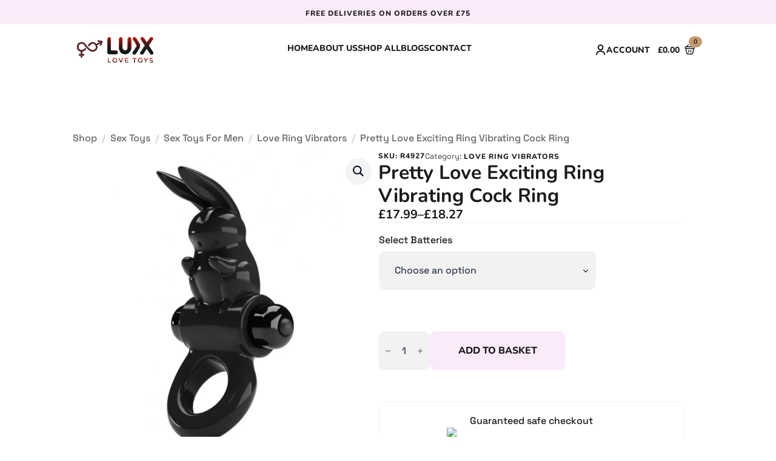

--- FILE ---
content_type: text/html; charset=UTF-8
request_url: https://luxlovetoys.co.uk/product/pretty-love-exciting-ring-vibrating-cock-ring/
body_size: 94009
content:
    <!doctype html>
    <html lang="en-GB">

    <head>

<meta charset="utf-8"><meta name="viewport" content="width=device-width, initial-scale=1">
<style>html{scroll-behavior:smooth;}*,::before,::after{box-sizing:border-box;}body{background-color:white;font-family:system-ui,-apple-system,"Segoe UI",Roboto,Helvetica,Arial,sans-serif,"Apple Color Emoji","Segoe UI Emoji";}img{display:inline-block;max-inline-size:100%;block-size:auto;vertical-align:middle;}code,kbd,samp,pre{font-family:ui-monospace,SFMono-Regular,Consolas,"Liberation Mono",Menlo,monospace;font-size:1em;}html{line-height:1.4;-webkit-text-size-adjust:100%;}h1,h2,h3,h4,h5,h6{line-height:1.2;}body{margin:0;}main{display:block;}h1{font-size:2em;margin:0.67em 0;}hr{box-sizing:content-box;height:0;overflow:visible;}pre{font-family:monospace,monospace;font-size:1em;}a{background-color:transparent;}abbr[title]{border-bottom:none;text-decoration:underline;text-decoration:underline dotted;}b,strong{font-weight:bolder;}code,kbd,samp{font-family:monospace,monospace;font-size:1em;}small{font-size:80%;}sub,sup{font-size:75%;line-height:0;position:relative;vertical-align:baseline;}sub{bottom:-0.25em;}sup{top:-0.5em;}img{border-style:none;}button,input,optgroup,select,textarea{font-family:inherit;font-size:100%;line-height:1.15;margin:0;}button,input{overflow:visible;}button,select{text-transform:none;}button,[type="button"],[type="reset"],[type="submit"]{-webkit-appearance:button;}button::-moz-focus-inner,[type="button"]::-moz-focus-inner,[type="reset"]::-moz-focus-inner,[type="submit"]::-moz-focus-inner{border-style:none;padding:0;}button:-moz-focusring,[type="button"]:-moz-focusring,[type="reset"]:-moz-focusring,[type="submit"]:-moz-focusring{outline:1px dotted ButtonText;}fieldset{padding:0.35em 0.75em 0.625em;}legend{box-sizing:border-box;color:inherit;display:table;max-width:100%;padding:0;white-space:normal;}progress{vertical-align:baseline;}textarea{overflow:auto;}[type="checkbox"],[type="radio"]{box-sizing:border-box;padding:0;}[type="number"]::-webkit-inner-spin-button,[type="number"]::-webkit-outer-spin-button{height:auto;}[type="search"]{-webkit-appearance:textfield;outline-offset:-2px;}[type="search"]::-webkit-search-decoration{-webkit-appearance:none;}::-webkit-file-upload-button{-webkit-appearance:button;font:inherit;}details{display:block;}summary{display:list-item;}template{display:none;}[hidden]{display:none;}</style>
<meta name='robots' content='index, follow, max-image-preview:large, max-snippet:-1, max-video-preview:-1' />
<script type="text/phast">window.DestinySearchConfig=window.DestinySearchConfig||{};window.DestinySearchConfig.frontPagePath="\/";window.DestinySearchConfig.frontPageSlugPath="\/home\/";window.DestinySearchConfig.currentPagePath="\/product\/pretty-love-exciting-ring-vibrating-cock-ring\/";window.DestinySearchConfig.resultsPath=null;</script>
<script type="text/phast">window._wca = window._wca || [];</script>

<title>Pretty Love Exciting Ring Vibrating Cock Ring - Lux Love Toys</title>
<link rel="canonical" href="https://luxlovetoys.co.uk/product/pretty-love-exciting-ring-vibrating-cock-ring/" />
<meta property="og:locale" content="en_GB" />
<meta property="og:type" content="article" />
<meta property="og:title" content="Pretty Love Exciting Ring Vibrating Cock Ring - Lux Love Toys" />
<meta property="og:description" content="This vibrating cock ring provides pressure to the penis, which will improve the erection and causes a delay to the ejaculation while stimulating the partner&#8217;s clitoris. The cock ring has 10 different vibration modes." />
<meta property="og:url" content="https://luxlovetoys.co.uk/product/pretty-love-exciting-ring-vibrating-cock-ring/" />
<meta property="og:site_name" content="Lux Love Toys" />
<meta property="article:modified_time" content="2026-01-23T00:02:40+00:00" />
<meta name="twitter:card" content="summary_large_image" />
<script type="application/ld+json" class="yoast-schema-graph">{"@context":"https://schema.org","@graph":[{"@type":"WebPage","@id":"https://luxlovetoys.co.uk/product/pretty-love-exciting-ring-vibrating-cock-ring/","url":"https://luxlovetoys.co.uk/product/pretty-love-exciting-ring-vibrating-cock-ring/","name":"Pretty Love Exciting Ring Vibrating Cock Ring - Lux Love Toys","isPartOf":{"@id":"https://luxlovetoys.co.uk/#website"},"primaryImageOfPage":{"@id":"https://luxlovetoys.co.uk/product/pretty-love-exciting-ring-vibrating-cock-ring/#primaryimage"},"image":{"@id":"https://luxlovetoys.co.uk/product/pretty-love-exciting-ring-vibrating-cock-ring/#primaryimage"},"thumbnailUrl":"https://luxlovetoys.co.uk/wp-content/uploads/xts_vendor_prod_storage/R4927x1.jpg","datePublished":"2024-03-07T15:33:43+00:00","dateModified":"2026-01-23T00:02:40+00:00","breadcrumb":{"@id":"https://luxlovetoys.co.uk/product/pretty-love-exciting-ring-vibrating-cock-ring/#breadcrumb"},"inLanguage":"en-GB","potentialAction":[{"@type":"ReadAction","target":["https://luxlovetoys.co.uk/product/pretty-love-exciting-ring-vibrating-cock-ring/"]}]},{"@type":"ImageObject","inLanguage":"en-GB","@id":"https://luxlovetoys.co.uk/product/pretty-love-exciting-ring-vibrating-cock-ring/#primaryimage","url":"https://luxlovetoys.co.uk/wp-content/uploads/xts_vendor_prod_storage/R4927x1.jpg","contentUrl":"https://luxlovetoys.co.uk/wp-content/uploads/xts_vendor_prod_storage/R4927x1.jpg","width":1000,"height":1000},{"@type":"BreadcrumbList","@id":"https://luxlovetoys.co.uk/product/pretty-love-exciting-ring-vibrating-cock-ring/#breadcrumb","itemListElement":[{"@type":"ListItem","position":1,"name":"Home","item":"https://luxlovetoys.co.uk/"},{"@type":"ListItem","position":2,"name":"Shop","item":"https://luxlovetoys.co.uk/shop/"},{"@type":"ListItem","position":3,"name":"Pretty Love Exciting Ring Vibrating Cock Ring"}]},{"@type":"WebSite","@id":"https://luxlovetoys.co.uk/#website","url":"https://luxlovetoys.co.uk/","name":"Lux Love Toys","description":"","publisher":{"@id":"https://luxlovetoys.co.uk/#organization"},"potentialAction":[{"@type":"SearchAction","target":{"@type":"EntryPoint","urlTemplate":"https://luxlovetoys.co.uk/?s={search_term_string}"},"query-input":{"@type":"PropertyValueSpecification","valueRequired":true,"valueName":"search_term_string"}}],"inLanguage":"en-GB"},{"@type":"Organization","@id":"https://luxlovetoys.co.uk/#organization","name":"Lux Love Toys","url":"https://luxlovetoys.co.uk/","logo":{"@type":"ImageObject","inLanguage":"en-GB","@id":"https://luxlovetoys.co.uk/#/schema/logo/image/","url":"https://luxlovetoys.co.uk/wp-content/uploads/2023/12/logo.png","contentUrl":"https://luxlovetoys.co.uk/wp-content/uploads/2023/12/logo.png","width":500,"height":200,"caption":"Lux Love Toys"},"image":{"@id":"https://luxlovetoys.co.uk/#/schema/logo/image/"}}]}</script>

<link rel='dns-prefetch' href='//stats.wp.com' />
<link rel='dns-prefetch' href='//www.googletagmanager.com' />
<link rel="alternate" title="oEmbed (JSON)" type="application/json+oembed" href="https://luxlovetoys.co.uk/wp-json/oembed/1.0/embed?url=https%3A%2F%2Fluxlovetoys.co.uk%2Fproduct%2Fpretty-love-exciting-ring-vibrating-cock-ring%2F" />
<link rel="alternate" title="oEmbed (XML)" type="text/xml+oembed" href="https://luxlovetoys.co.uk/wp-json/oembed/1.0/embed?url=https%3A%2F%2Fluxlovetoys.co.uk%2Fproduct%2Fpretty-love-exciting-ring-vibrating-cock-ring%2F&#038;format=xml" />
<style id="wp-img-auto-sizes-contain-inline-css">img:is([sizes=auto i],[sizes^="auto," i]){contain-intrinsic-size:3000px 1500px}</style>
<style data-phast-original-src="https://luxlovetoys.co.uk/wp-includes/css/dist/block-library/style.min.css?ver=d15a5e357e50037226b85dc2b7e413af" data-phast-params='{"ref":"VzNgL38lWYo"}'>@charset "UTF-8";.wp-block-accordion-heading__toggle:not(:focus-visible){outline:none}.wp-block-accordion-panel[aria-hidden=true],.wp-block-accordion-panel[inert]{display:none;margin-block-start:0}.wp-block-audio :where(figcaption){margin-bottom:1em;margin-top:.5em}.wp-block-breadcrumbs li:not(:last-child):after{content:var(--separator,"/");margin:0 .5em;opacity:.7}:where(.wp-block-button__link){border-radius:9999px;box-shadow:none;padding:calc(.667em + 2px) calc(1.333em + 2px);text-decoration:none}.wp-block-button[style*=text-decoration] .wp-block-button__link{text-decoration:inherit}:root :where(.wp-block-button .wp-block-button__link.is-style-outline),:root :where(.wp-block-button.is-style-outline>.wp-block-button__link){border:2px solid;padding:.667em 1.333em}:root :where(.wp-block-button .wp-block-button__link.is-style-outline:not(.has-text-color)),:root :where(.wp-block-button.is-style-outline>.wp-block-button__link:not(.has-text-color)){color:currentColor}:root :where(.wp-block-button .wp-block-button__link.is-style-outline:not(.has-background)),:root :where(.wp-block-button.is-style-outline>.wp-block-button__link:not(.has-background)){background-color:initial;background-image:none}.wp-block-buttons:not(.is-content-justification-space-between,.is-content-justification-right,.is-content-justification-left,.is-content-justification-center) .wp-block-button.aligncenter{margin-left:auto;margin-right:auto;width:100%}.wp-block-buttons[style*=text-decoration] .wp-block-button,.wp-block-buttons[style*=text-decoration] .wp-block-button__link{text-decoration:inherit}.wp-block-calendar :where(table:not(.has-text-color)){color:#40464d}.wp-block-calendar :where(table:not(.has-text-color)) td,.wp-block-calendar :where(table:not(.has-text-color)) th{border-color:#ddd}:where(.wp-block-calendar table:not(.has-background) th){background:#ddd}@media (max-width:781px){.wp-block-columns:not(.is-not-stacked-on-mobile)>.wp-block-column{flex-basis:100%!important}}@media (min-width:782px){.wp-block-columns:not(.is-not-stacked-on-mobile)>.wp-block-column{flex-basis:0;flex-grow:1}.wp-block-columns:not(.is-not-stacked-on-mobile)>.wp-block-column[style*=flex-basis]{flex-grow:0}}.wp-block-columns.is-not-stacked-on-mobile>.wp-block-column[style*=flex-basis]{flex-grow:0}:where(.wp-block-columns){margin-bottom:1.75em}:where(.wp-block-columns.has-background){padding:1.25em 2.375em}.wp-block-post-comments .comment-form input:not([type=submit]):not([type=checkbox]),.wp-block-post-comments .comment-form textarea{box-sizing:border-box;display:block;width:100%}.wp-block-post-comments .comment-reply-title :where(small){font-size:var(--wp--preset--font-size--medium,smaller);margin-left:.5em}.wp-block-post-comments input:not([type=submit]),.wp-block-post-comments textarea{border:1px solid #949494;font-family:inherit;font-size:1em}.wp-block-post-comments input:not([type=submit]):not([type=checkbox]),.wp-block-post-comments textarea{padding:calc(.667em + 2px)}:where(.wp-block-post-comments input[type=submit]){border:none}.wp-block-comments-pagination .wp-block-comments-pagination-previous-arrow:not(.is-arrow-chevron){transform:scaleX(1)}.wp-block-comments-pagination .wp-block-comments-pagination-next-arrow:not(.is-arrow-chevron){transform:scaleX(1)}.wp-block-cover .has-background-dim:not([class*=-background-color]),.wp-block-cover-image .has-background-dim:not([class*=-background-color]),.wp-block-cover-image.has-background-dim:not([class*=-background-color]),.wp-block-cover.has-background-dim:not([class*=-background-color]){background-color:#000}.wp-block-cover .wp-block-cover__background,.wp-block-cover .wp-block-cover__gradient-background,.wp-block-cover-image .wp-block-cover__background,.wp-block-cover-image .wp-block-cover__gradient-background,.wp-block-cover-image.has-background-dim:not(.has-background-gradient):before,.wp-block-cover.has-background-dim:not(.has-background-gradient):before{bottom:0;left:0;opacity:.5;position:absolute;right:0;top:0}.wp-block-cover-image.has-background-dim.has-background-dim-10 .wp-block-cover__background,.wp-block-cover-image.has-background-dim.has-background-dim-10 .wp-block-cover__gradient-background,.wp-block-cover-image.has-background-dim.has-background-dim-10:not(.has-background-gradient):before,.wp-block-cover.has-background-dim.has-background-dim-10 .wp-block-cover__background,.wp-block-cover.has-background-dim.has-background-dim-10 .wp-block-cover__gradient-background,.wp-block-cover.has-background-dim.has-background-dim-10:not(.has-background-gradient):before{opacity:.1}.wp-block-cover-image.has-background-dim.has-background-dim-20 .wp-block-cover__background,.wp-block-cover-image.has-background-dim.has-background-dim-20 .wp-block-cover__gradient-background,.wp-block-cover-image.has-background-dim.has-background-dim-20:not(.has-background-gradient):before,.wp-block-cover.has-background-dim.has-background-dim-20 .wp-block-cover__background,.wp-block-cover.has-background-dim.has-background-dim-20 .wp-block-cover__gradient-background,.wp-block-cover.has-background-dim.has-background-dim-20:not(.has-background-gradient):before{opacity:.2}.wp-block-cover-image.has-background-dim.has-background-dim-30 .wp-block-cover__background,.wp-block-cover-image.has-background-dim.has-background-dim-30 .wp-block-cover__gradient-background,.wp-block-cover-image.has-background-dim.has-background-dim-30:not(.has-background-gradient):before,.wp-block-cover.has-background-dim.has-background-dim-30 .wp-block-cover__background,.wp-block-cover.has-background-dim.has-background-dim-30 .wp-block-cover__gradient-background,.wp-block-cover.has-background-dim.has-background-dim-30:not(.has-background-gradient):before{opacity:.3}.wp-block-cover-image.has-background-dim.has-background-dim-40 .wp-block-cover__background,.wp-block-cover-image.has-background-dim.has-background-dim-40 .wp-block-cover__gradient-background,.wp-block-cover-image.has-background-dim.has-background-dim-40:not(.has-background-gradient):before,.wp-block-cover.has-background-dim.has-background-dim-40 .wp-block-cover__background,.wp-block-cover.has-background-dim.has-background-dim-40 .wp-block-cover__gradient-background,.wp-block-cover.has-background-dim.has-background-dim-40:not(.has-background-gradient):before{opacity:.4}.wp-block-cover-image.has-background-dim.has-background-dim-50 .wp-block-cover__background,.wp-block-cover-image.has-background-dim.has-background-dim-50 .wp-block-cover__gradient-background,.wp-block-cover-image.has-background-dim.has-background-dim-50:not(.has-background-gradient):before,.wp-block-cover.has-background-dim.has-background-dim-50 .wp-block-cover__background,.wp-block-cover.has-background-dim.has-background-dim-50 .wp-block-cover__gradient-background,.wp-block-cover.has-background-dim.has-background-dim-50:not(.has-background-gradient):before{opacity:.5}.wp-block-cover-image.has-background-dim.has-background-dim-60 .wp-block-cover__background,.wp-block-cover-image.has-background-dim.has-background-dim-60 .wp-block-cover__gradient-background,.wp-block-cover-image.has-background-dim.has-background-dim-60:not(.has-background-gradient):before,.wp-block-cover.has-background-dim.has-background-dim-60 .wp-block-cover__background,.wp-block-cover.has-background-dim.has-background-dim-60 .wp-block-cover__gradient-background,.wp-block-cover.has-background-dim.has-background-dim-60:not(.has-background-gradient):before{opacity:.6}.wp-block-cover-image.has-background-dim.has-background-dim-70 .wp-block-cover__background,.wp-block-cover-image.has-background-dim.has-background-dim-70 .wp-block-cover__gradient-background,.wp-block-cover-image.has-background-dim.has-background-dim-70:not(.has-background-gradient):before,.wp-block-cover.has-background-dim.has-background-dim-70 .wp-block-cover__background,.wp-block-cover.has-background-dim.has-background-dim-70 .wp-block-cover__gradient-background,.wp-block-cover.has-background-dim.has-background-dim-70:not(.has-background-gradient):before{opacity:.7}.wp-block-cover-image.has-background-dim.has-background-dim-80 .wp-block-cover__background,.wp-block-cover-image.has-background-dim.has-background-dim-80 .wp-block-cover__gradient-background,.wp-block-cover-image.has-background-dim.has-background-dim-80:not(.has-background-gradient):before,.wp-block-cover.has-background-dim.has-background-dim-80 .wp-block-cover__background,.wp-block-cover.has-background-dim.has-background-dim-80 .wp-block-cover__gradient-background,.wp-block-cover.has-background-dim.has-background-dim-80:not(.has-background-gradient):before{opacity:.8}.wp-block-cover-image.has-background-dim.has-background-dim-90 .wp-block-cover__background,.wp-block-cover-image.has-background-dim.has-background-dim-90 .wp-block-cover__gradient-background,.wp-block-cover-image.has-background-dim.has-background-dim-90:not(.has-background-gradient):before,.wp-block-cover.has-background-dim.has-background-dim-90 .wp-block-cover__background,.wp-block-cover.has-background-dim.has-background-dim-90 .wp-block-cover__gradient-background,.wp-block-cover.has-background-dim.has-background-dim-90:not(.has-background-gradient):before{opacity:.9}.wp-block-cover-image.has-background-dim.has-background-dim-100 .wp-block-cover__background,.wp-block-cover-image.has-background-dim.has-background-dim-100 .wp-block-cover__gradient-background,.wp-block-cover-image.has-background-dim.has-background-dim-100:not(.has-background-gradient):before,.wp-block-cover.has-background-dim.has-background-dim-100 .wp-block-cover__background,.wp-block-cover.has-background-dim.has-background-dim-100 .wp-block-cover__gradient-background,.wp-block-cover.has-background-dim.has-background-dim-100:not(.has-background-gradient):before{opacity:1}@supports (-webkit-touch-callout:inherit){}:where(.wp-block-cover-image:not(.has-text-color)),:where(.wp-block-cover:not(.has-text-color)){color:#fff}:where(.wp-block-cover-image.is-light:not(.has-text-color)),:where(.wp-block-cover.is-light:not(.has-text-color)){color:#000}:root :where(.wp-block-cover h1:not(.has-text-color)),:root :where(.wp-block-cover h2:not(.has-text-color)),:root :where(.wp-block-cover h3:not(.has-text-color)),:root :where(.wp-block-cover h4:not(.has-text-color)),:root :where(.wp-block-cover h5:not(.has-text-color)),:root :where(.wp-block-cover h6:not(.has-text-color)),:root :where(.wp-block-cover p:not(.has-text-color)){color:inherit}body:not(.editor-styles-wrapper) .wp-block-cover:not(.wp-block-cover:has(.wp-block-cover__background+.wp-block-cover__inner-container)) .wp-block-cover__image-background,body:not(.editor-styles-wrapper) .wp-block-cover:not(.wp-block-cover:has(.wp-block-cover__background+.wp-block-cover__inner-container)) .wp-block-cover__video-background{z-index:0}body:not(.editor-styles-wrapper) .wp-block-cover:not(.wp-block-cover:has(.wp-block-cover__background+.wp-block-cover__inner-container)) .wp-block-cover__background,body:not(.editor-styles-wrapper) .wp-block-cover:not(.wp-block-cover:has(.wp-block-cover__background+.wp-block-cover__inner-container)) .wp-block-cover__gradient-background,body:not(.editor-styles-wrapper) .wp-block-cover:not(.wp-block-cover:has(.wp-block-cover__background+.wp-block-cover__inner-container)) .wp-block-cover__inner-container,body:not(.editor-styles-wrapper) .wp-block-cover:not(.wp-block-cover:has(.wp-block-cover__background+.wp-block-cover__inner-container)).has-background-dim:not(.has-background-gradient):before{z-index:1}.has-modal-open body:not(.editor-styles-wrapper) .wp-block-cover:not(.wp-block-cover:has(.wp-block-cover__background+.wp-block-cover__inner-container)) .wp-block-cover__inner-container{z-index:auto}.wp-block-embed.alignleft,.wp-block-embed.alignright,.wp-block[data-align=left]>[data-type="core/embed"],.wp-block[data-align=right]>[data-type="core/embed"]{max-width:360px;width:100%}.wp-block-embed.alignleft .wp-block-embed__wrapper,.wp-block-embed.alignright .wp-block-embed__wrapper,.wp-block[data-align=left]>[data-type="core/embed"] .wp-block-embed__wrapper,.wp-block[data-align=right]>[data-type="core/embed"] .wp-block-embed__wrapper{min-width:280px}.wp-block-embed :where(figcaption){margin-bottom:1em;margin-top:.5em}.wp-block-file:not(.wp-element-button){font-size:.8em}:where(.wp-block-file){margin-bottom:1.5em}:where(.wp-block-file__button){border-radius:2em;display:inline-block;padding:.5em 1em}:where(.wp-block-file__button):where(a):active,:where(.wp-block-file__button):where(a):focus,:where(.wp-block-file__button):where(a):hover,:where(.wp-block-file__button):where(a):visited{box-shadow:none;color:#fff;opacity:.85;text-decoration:none}.wp-block-form-input__label:has(input[type=checkbox]){flex-direction:row;width:fit-content}.wp-block-form-input__label:has(input[type=checkbox]) .wp-block-form-input__label-content{margin:0}.wp-block-form-input__label:has(.wp-block-form-input__label-content+input[type=checkbox]){flex-direction:row-reverse}:where(.wp-block-form-input__input){font-size:1em;margin-bottom:.5em;padding:0 .5em}:where(.wp-block-form-input__input)[type=date],:where(.wp-block-form-input__input)[type=datetime-local],:where(.wp-block-form-input__input)[type=datetime],:where(.wp-block-form-input__input)[type=email],:where(.wp-block-form-input__input)[type=month],:where(.wp-block-form-input__input)[type=number],:where(.wp-block-form-input__input)[type=password],:where(.wp-block-form-input__input)[type=search],:where(.wp-block-form-input__input)[type=tel],:where(.wp-block-form-input__input)[type=text],:where(.wp-block-form-input__input)[type=time],:where(.wp-block-form-input__input)[type=url],:where(.wp-block-form-input__input)[type=week]{border-style:solid;border-width:1px;line-height:2;min-height:2em}.blocks-gallery-grid:not(.has-nested-images),.wp-block-gallery:not(.has-nested-images){display:flex;flex-wrap:wrap;list-style-type:none;margin:0;padding:0}.blocks-gallery-grid:not(.has-nested-images) .blocks-gallery-image,.blocks-gallery-grid:not(.has-nested-images) .blocks-gallery-item,.wp-block-gallery:not(.has-nested-images) .blocks-gallery-image,.wp-block-gallery:not(.has-nested-images) .blocks-gallery-item{display:flex;flex-direction:column;flex-grow:1;justify-content:center;margin:0 1em 1em 0;position:relative;width:calc(50% - 1em)}.blocks-gallery-grid:not(.has-nested-images) .blocks-gallery-image:nth-of-type(2n),.blocks-gallery-grid:not(.has-nested-images) .blocks-gallery-item:nth-of-type(2n),.wp-block-gallery:not(.has-nested-images) .blocks-gallery-image:nth-of-type(2n),.wp-block-gallery:not(.has-nested-images) .blocks-gallery-item:nth-of-type(2n){margin-right:0}.blocks-gallery-grid:not(.has-nested-images) .blocks-gallery-image figure,.blocks-gallery-grid:not(.has-nested-images) .blocks-gallery-item figure,.wp-block-gallery:not(.has-nested-images) .blocks-gallery-image figure,.wp-block-gallery:not(.has-nested-images) .blocks-gallery-item figure{align-items:flex-end;display:flex;height:100%;justify-content:flex-start;margin:0}.blocks-gallery-grid:not(.has-nested-images) .blocks-gallery-image img,.blocks-gallery-grid:not(.has-nested-images) .blocks-gallery-item img,.wp-block-gallery:not(.has-nested-images) .blocks-gallery-image img,.wp-block-gallery:not(.has-nested-images) .blocks-gallery-item img{display:block;height:auto;max-width:100%;width:auto}.blocks-gallery-grid:not(.has-nested-images) .blocks-gallery-image figcaption,.blocks-gallery-grid:not(.has-nested-images) .blocks-gallery-item figcaption,.wp-block-gallery:not(.has-nested-images) .blocks-gallery-image figcaption,.wp-block-gallery:not(.has-nested-images) .blocks-gallery-item figcaption{background:linear-gradient(0deg,#000000b3,#0000004d 70%,#0000);bottom:0;box-sizing:border-box;color:#fff;font-size:.8em;margin:0;max-height:100%;overflow:auto;padding:3em .77em .7em;position:absolute;text-align:center;width:100%;z-index:2}.blocks-gallery-grid:not(.has-nested-images) .blocks-gallery-image figcaption img,.blocks-gallery-grid:not(.has-nested-images) .blocks-gallery-item figcaption img,.wp-block-gallery:not(.has-nested-images) .blocks-gallery-image figcaption img,.wp-block-gallery:not(.has-nested-images) .blocks-gallery-item figcaption img{display:inline}.blocks-gallery-grid:not(.has-nested-images) figcaption,.wp-block-gallery:not(.has-nested-images) figcaption{flex-grow:1}.blocks-gallery-grid:not(.has-nested-images).is-cropped .blocks-gallery-image a,.blocks-gallery-grid:not(.has-nested-images).is-cropped .blocks-gallery-image img,.blocks-gallery-grid:not(.has-nested-images).is-cropped .blocks-gallery-item a,.blocks-gallery-grid:not(.has-nested-images).is-cropped .blocks-gallery-item img,.wp-block-gallery:not(.has-nested-images).is-cropped .blocks-gallery-image a,.wp-block-gallery:not(.has-nested-images).is-cropped .blocks-gallery-image img,.wp-block-gallery:not(.has-nested-images).is-cropped .blocks-gallery-item a,.wp-block-gallery:not(.has-nested-images).is-cropped .blocks-gallery-item img{flex:1;height:100%;object-fit:cover;width:100%}.blocks-gallery-grid:not(.has-nested-images).columns-1 .blocks-gallery-image,.blocks-gallery-grid:not(.has-nested-images).columns-1 .blocks-gallery-item,.wp-block-gallery:not(.has-nested-images).columns-1 .blocks-gallery-image,.wp-block-gallery:not(.has-nested-images).columns-1 .blocks-gallery-item{margin-right:0;width:100%}@media (min-width:600px){.blocks-gallery-grid:not(.has-nested-images).columns-3 .blocks-gallery-image,.blocks-gallery-grid:not(.has-nested-images).columns-3 .blocks-gallery-item,.wp-block-gallery:not(.has-nested-images).columns-3 .blocks-gallery-image,.wp-block-gallery:not(.has-nested-images).columns-3 .blocks-gallery-item{margin-right:1em;width:calc(33.33333% - .66667em)}.blocks-gallery-grid:not(.has-nested-images).columns-4 .blocks-gallery-image,.blocks-gallery-grid:not(.has-nested-images).columns-4 .blocks-gallery-item,.wp-block-gallery:not(.has-nested-images).columns-4 .blocks-gallery-image,.wp-block-gallery:not(.has-nested-images).columns-4 .blocks-gallery-item{margin-right:1em;width:calc(25% - .75em)}.blocks-gallery-grid:not(.has-nested-images).columns-5 .blocks-gallery-image,.blocks-gallery-grid:not(.has-nested-images).columns-5 .blocks-gallery-item,.wp-block-gallery:not(.has-nested-images).columns-5 .blocks-gallery-image,.wp-block-gallery:not(.has-nested-images).columns-5 .blocks-gallery-item{margin-right:1em;width:calc(20% - .8em)}.blocks-gallery-grid:not(.has-nested-images).columns-6 .blocks-gallery-image,.blocks-gallery-grid:not(.has-nested-images).columns-6 .blocks-gallery-item,.wp-block-gallery:not(.has-nested-images).columns-6 .blocks-gallery-image,.wp-block-gallery:not(.has-nested-images).columns-6 .blocks-gallery-item{margin-right:1em;width:calc(16.66667% - .83333em)}.blocks-gallery-grid:not(.has-nested-images).columns-7 .blocks-gallery-image,.blocks-gallery-grid:not(.has-nested-images).columns-7 .blocks-gallery-item,.wp-block-gallery:not(.has-nested-images).columns-7 .blocks-gallery-image,.wp-block-gallery:not(.has-nested-images).columns-7 .blocks-gallery-item{margin-right:1em;width:calc(14.28571% - .85714em)}.blocks-gallery-grid:not(.has-nested-images).columns-8 .blocks-gallery-image,.blocks-gallery-grid:not(.has-nested-images).columns-8 .blocks-gallery-item,.wp-block-gallery:not(.has-nested-images).columns-8 .blocks-gallery-image,.wp-block-gallery:not(.has-nested-images).columns-8 .blocks-gallery-item{margin-right:1em;width:calc(12.5% - .875em)}.blocks-gallery-grid:not(.has-nested-images).columns-1 .blocks-gallery-image:nth-of-type(1n),.blocks-gallery-grid:not(.has-nested-images).columns-1 .blocks-gallery-item:nth-of-type(1n),.blocks-gallery-grid:not(.has-nested-images).columns-2 .blocks-gallery-image:nth-of-type(2n),.blocks-gallery-grid:not(.has-nested-images).columns-2 .blocks-gallery-item:nth-of-type(2n),.blocks-gallery-grid:not(.has-nested-images).columns-3 .blocks-gallery-image:nth-of-type(3n),.blocks-gallery-grid:not(.has-nested-images).columns-3 .blocks-gallery-item:nth-of-type(3n),.blocks-gallery-grid:not(.has-nested-images).columns-4 .blocks-gallery-image:nth-of-type(4n),.blocks-gallery-grid:not(.has-nested-images).columns-4 .blocks-gallery-item:nth-of-type(4n),.blocks-gallery-grid:not(.has-nested-images).columns-5 .blocks-gallery-image:nth-of-type(5n),.blocks-gallery-grid:not(.has-nested-images).columns-5 .blocks-gallery-item:nth-of-type(5n),.blocks-gallery-grid:not(.has-nested-images).columns-6 .blocks-gallery-image:nth-of-type(6n),.blocks-gallery-grid:not(.has-nested-images).columns-6 .blocks-gallery-item:nth-of-type(6n),.blocks-gallery-grid:not(.has-nested-images).columns-7 .blocks-gallery-image:nth-of-type(7n),.blocks-gallery-grid:not(.has-nested-images).columns-7 .blocks-gallery-item:nth-of-type(7n),.blocks-gallery-grid:not(.has-nested-images).columns-8 .blocks-gallery-image:nth-of-type(8n),.blocks-gallery-grid:not(.has-nested-images).columns-8 .blocks-gallery-item:nth-of-type(8n),.wp-block-gallery:not(.has-nested-images).columns-1 .blocks-gallery-image:nth-of-type(1n),.wp-block-gallery:not(.has-nested-images).columns-1 .blocks-gallery-item:nth-of-type(1n),.wp-block-gallery:not(.has-nested-images).columns-2 .blocks-gallery-image:nth-of-type(2n),.wp-block-gallery:not(.has-nested-images).columns-2 .blocks-gallery-item:nth-of-type(2n),.wp-block-gallery:not(.has-nested-images).columns-3 .blocks-gallery-image:nth-of-type(3n),.wp-block-gallery:not(.has-nested-images).columns-3 .blocks-gallery-item:nth-of-type(3n),.wp-block-gallery:not(.has-nested-images).columns-4 .blocks-gallery-image:nth-of-type(4n),.wp-block-gallery:not(.has-nested-images).columns-4 .blocks-gallery-item:nth-of-type(4n),.wp-block-gallery:not(.has-nested-images).columns-5 .blocks-gallery-image:nth-of-type(5n),.wp-block-gallery:not(.has-nested-images).columns-5 .blocks-gallery-item:nth-of-type(5n),.wp-block-gallery:not(.has-nested-images).columns-6 .blocks-gallery-image:nth-of-type(6n),.wp-block-gallery:not(.has-nested-images).columns-6 .blocks-gallery-item:nth-of-type(6n),.wp-block-gallery:not(.has-nested-images).columns-7 .blocks-gallery-image:nth-of-type(7n),.wp-block-gallery:not(.has-nested-images).columns-7 .blocks-gallery-item:nth-of-type(7n),.wp-block-gallery:not(.has-nested-images).columns-8 .blocks-gallery-image:nth-of-type(8n),.wp-block-gallery:not(.has-nested-images).columns-8 .blocks-gallery-item:nth-of-type(8n){margin-right:0}}.blocks-gallery-grid:not(.has-nested-images) .blocks-gallery-image:last-child,.blocks-gallery-grid:not(.has-nested-images) .blocks-gallery-item:last-child,.wp-block-gallery:not(.has-nested-images) .blocks-gallery-image:last-child,.wp-block-gallery:not(.has-nested-images) .blocks-gallery-item:last-child{margin-right:0}.blocks-gallery-grid:not(.has-nested-images).alignleft,.blocks-gallery-grid:not(.has-nested-images).alignright,.wp-block-gallery:not(.has-nested-images).alignleft,.wp-block-gallery:not(.has-nested-images).alignright{max-width:420px;width:100%}.blocks-gallery-grid:not(.has-nested-images).aligncenter .blocks-gallery-item figure,.wp-block-gallery:not(.has-nested-images).aligncenter .blocks-gallery-item figure{justify-content:center}.wp-block-gallery:not(.is-cropped) .blocks-gallery-item{align-self:flex-start}.wp-block-gallery.has-nested-images figure.wp-block-image:not(#individual-image){margin:0;width:calc(50% - var(--wp--style--unstable-gallery-gap,16px)/2)}.wp-block-gallery.has-nested-images figure.wp-block-image figcaption,.wp-block-gallery.has-nested-images figure.wp-block-image:has(figcaption):before{bottom:0;left:0;max-height:100%;position:absolute;right:0}.wp-block-gallery.has-nested-images figure.wp-block-image:has(figcaption):before{backdrop-filter:blur(3px);content:"";height:100%;-webkit-mask-image:linear-gradient(0deg,#000 20%,#0000);mask-image:linear-gradient(0deg,#000 20%,#0000);max-height:40%;pointer-events:none}.wp-block-gallery.has-nested-images:not(.is-cropped) figure.wp-block-image:not(#individual-image){margin-bottom:auto;margin-top:0}.wp-block-gallery.has-nested-images.is-cropped figure.wp-block-image:not(#individual-image){align-self:inherit}.wp-block-gallery.has-nested-images.is-cropped figure.wp-block-image:not(#individual-image)>a,.wp-block-gallery.has-nested-images.is-cropped figure.wp-block-image:not(#individual-image)>div:not(.components-drop-zone){display:flex}.wp-block-gallery.has-nested-images.is-cropped figure.wp-block-image:not(#individual-image) a,.wp-block-gallery.has-nested-images.is-cropped figure.wp-block-image:not(#individual-image) img{flex:1 0 0%;height:100%;object-fit:cover;width:100%}.wp-block-gallery.has-nested-images.columns-1 figure.wp-block-image:not(#individual-image){width:100%}@media (min-width:600px){.wp-block-gallery.has-nested-images.columns-3 figure.wp-block-image:not(#individual-image){width:calc(33.33333% - var(--wp--style--unstable-gallery-gap,16px)*.66667)}.wp-block-gallery.has-nested-images.columns-4 figure.wp-block-image:not(#individual-image){width:calc(25% - var(--wp--style--unstable-gallery-gap,16px)*.75)}.wp-block-gallery.has-nested-images.columns-5 figure.wp-block-image:not(#individual-image){width:calc(20% - var(--wp--style--unstable-gallery-gap,16px)*.8)}.wp-block-gallery.has-nested-images.columns-6 figure.wp-block-image:not(#individual-image){width:calc(16.66667% - var(--wp--style--unstable-gallery-gap,16px)*.83333)}.wp-block-gallery.has-nested-images.columns-7 figure.wp-block-image:not(#individual-image){width:calc(14.28571% - var(--wp--style--unstable-gallery-gap,16px)*.85714)}.wp-block-gallery.has-nested-images.columns-8 figure.wp-block-image:not(#individual-image){width:calc(12.5% - var(--wp--style--unstable-gallery-gap,16px)*.875)}.wp-block-gallery.has-nested-images.columns-default figure.wp-block-image:not(#individual-image){width:calc(33.33% - var(--wp--style--unstable-gallery-gap,16px)*.66667)}.wp-block-gallery.has-nested-images.columns-default figure.wp-block-image:not(#individual-image):first-child:nth-last-child(2),.wp-block-gallery.has-nested-images.columns-default figure.wp-block-image:not(#individual-image):first-child:nth-last-child(2)~figure.wp-block-image:not(#individual-image){width:calc(50% - var(--wp--style--unstable-gallery-gap,16px)*.5)}.wp-block-gallery.has-nested-images.columns-default figure.wp-block-image:not(#individual-image):first-child:last-child{width:100%}}:where(.wp-block-group.wp-block-group-is-layout-constrained){position:relative}h1:where(.wp-block-heading).has-background,h2:where(.wp-block-heading).has-background,h3:where(.wp-block-heading).has-background,h4:where(.wp-block-heading).has-background,h5:where(.wp-block-heading).has-background,h6:where(.wp-block-heading).has-background{padding:1.25em 2.375em}h1.has-text-align-left[style*=writing-mode]:where([style*=vertical-lr]),h1.has-text-align-right[style*=writing-mode]:where([style*=vertical-rl]),h2.has-text-align-left[style*=writing-mode]:where([style*=vertical-lr]),h2.has-text-align-right[style*=writing-mode]:where([style*=vertical-rl]),h3.has-text-align-left[style*=writing-mode]:where([style*=vertical-lr]),h3.has-text-align-right[style*=writing-mode]:where([style*=vertical-rl]),h4.has-text-align-left[style*=writing-mode]:where([style*=vertical-lr]),h4.has-text-align-right[style*=writing-mode]:where([style*=vertical-rl]),h5.has-text-align-left[style*=writing-mode]:where([style*=vertical-lr]),h5.has-text-align-right[style*=writing-mode]:where([style*=vertical-rl]),h6.has-text-align-left[style*=writing-mode]:where([style*=vertical-lr]),h6.has-text-align-right[style*=writing-mode]:where([style*=vertical-rl]){rotate:180deg}.wp-block-image[style*=border-radius] img,.wp-block-image[style*=border-radius]>a{border-radius:inherit}.wp-block-image :where(figcaption){margin-bottom:1em;margin-top:.5em}@supports ((-webkit-mask-image:none) or (mask-image:none)) or (-webkit-mask-image:none){}:root :where(.wp-block-image.is-style-rounded img,.wp-block-image .is-style-rounded img){border-radius:9999px}.wp-lightbox-container button:focus,.wp-lightbox-container button:hover,.wp-lightbox-container button:not(:hover):not(:active):not(.has-background){background-color:#5a5a5a40;border:none}.wp-lightbox-overlay .close-button:focus,.wp-lightbox-overlay .close-button:hover,.wp-lightbox-overlay .close-button:not(:hover):not(:active):not(.has-background){background:none;border:none}@media not (prefers-reduced-motion){.wp-lightbox-overlay.show-closing-animation:not(.active){animation:turn-off-visibility .35s both}.wp-lightbox-overlay.show-closing-animation:not(.active) img{animation:turn-off-visibility .25s both}.wp-lightbox-overlay.zoom.show-closing-animation:not(.active){animation:none}.wp-lightbox-overlay.zoom.show-closing-animation:not(.active) .lightbox-image-container{animation:lightbox-zoom-out .4s}.wp-lightbox-overlay.zoom.show-closing-animation:not(.active) .lightbox-image-container img{animation:none}.wp-lightbox-overlay.zoom.show-closing-animation:not(.active) .scrim{animation:turn-off-visibility .4s forwards}}@keyframes show-content-image{0%{visibility:hidden}99%{visibility:hidden}to{visibility:visible}}@keyframes turn-on-visibility{0%{opacity:0}to{opacity:1}}@keyframes turn-off-visibility{0%{opacity:1;visibility:visible}99%{opacity:0;visibility:visible}to{opacity:0;visibility:hidden}}@keyframes lightbox-zoom-in{0%{transform:translate(calc((-100vw + var(--wp--lightbox-scrollbar-width))/2 + var(--wp--lightbox-initial-left-position)),calc(-50vh + var(--wp--lightbox-initial-top-position))) scale(var(--wp--lightbox-scale))}to{transform:translate(-50%,-50%) scale(1)}}@keyframes lightbox-zoom-out{0%{transform:translate(-50%,-50%) scale(1);visibility:visible}99%{visibility:visible}to{transform:translate(calc((-100vw + var(--wp--lightbox-scrollbar-width))/2 + var(--wp--lightbox-initial-left-position)),calc(-50vh + var(--wp--lightbox-initial-top-position))) scale(var(--wp--lightbox-scale));visibility:hidden}}:where(.wp-block-latest-comments:not([style*=line-height] .wp-block-latest-comments__comment)){line-height:1.1}:where(.wp-block-latest-comments:not([style*=line-height] .wp-block-latest-comments__comment-excerpt p)){line-height:1.8}.has-dates :where(.wp-block-latest-comments:not([style*=line-height])),.has-excerpts :where(.wp-block-latest-comments:not([style*=line-height])){line-height:1.5}.wp-block-latest-comments[class*=-font-size] a,.wp-block-latest-comments[style*=font-size] a{font-size:inherit}@media (min-width:600px){.wp-block-latest-posts.columns-2 li:nth-child(2n){margin-right:0}.wp-block-latest-posts.columns-3 li:nth-child(3n){margin-right:0}.wp-block-latest-posts.columns-4 li:nth-child(4n){margin-right:0}.wp-block-latest-posts.columns-5 li:nth-child(5n){margin-right:0}.wp-block-latest-posts.columns-6 li:nth-child(6n){margin-right:0}}:root :where(.wp-block-latest-posts.is-grid){padding:0}:root :where(.wp-block-latest-posts.wp-block-latest-posts__list){padding-left:0}ol,ul{box-sizing:border-box}:root :where(.wp-block-list.has-background){padding:1.25em 2.375em}.wp-block-navigation :where(a),.wp-block-navigation :where(a:active),.wp-block-navigation :where(a:focus){text-decoration:none}.wp-block-navigation .has-child .wp-block-navigation-submenu__toggle[aria-expanded=true]~.wp-block-navigation__submenu-container,.wp-block-navigation .has-child:not(.open-on-click):hover>.wp-block-navigation__submenu-container,.wp-block-navigation .has-child:not(.open-on-click):not(.open-on-hover-click):focus-within>.wp-block-navigation__submenu-container{height:auto;min-width:200px;opacity:1;overflow:visible;visibility:visible;width:auto}.wp-block-navigation-submenu__toggle[aria-expanded=true]+.wp-block-navigation__submenu-icon>svg,.wp-block-navigation-submenu__toggle[aria-expanded=true]>svg{transform:rotate(180deg)}.wp-block-navigation-item.open-on-click button.wp-block-navigation-item__content:not(.wp-block-navigation-submenu__toggle){padding:0}:where(.wp-block-navigation.has-background .wp-block-navigation-item a:not(.wp-element-button)),:where(.wp-block-navigation.has-background .wp-block-navigation-submenu a:not(.wp-element-button)){padding:.5em 1em}:where(.wp-block-navigation .wp-block-navigation__submenu-container .wp-block-navigation-item a:not(.wp-element-button)),:where(.wp-block-navigation .wp-block-navigation__submenu-container .wp-block-navigation-submenu a:not(.wp-element-button)),:where(.wp-block-navigation .wp-block-navigation__submenu-container .wp-block-navigation-submenu button.wp-block-navigation-item__content),:where(.wp-block-navigation .wp-block-navigation__submenu-container .wp-block-pages-list__item button.wp-block-navigation-item__content){padding:.5em 1em}.wp-block-navigation:not(.has-background) .wp-block-navigation__submenu-container{background-color:#fff;border:1px solid #00000026}.wp-block-navigation:not(.has-text-color) .wp-block-navigation__submenu-container{color:#000}@keyframes overlay-menu__fade-in-animation{0%{opacity:0;transform:translateY(.5em)}to{opacity:1;transform:translateY(0)}}.wp-block-navigation__responsive-container :where(.wp-block-navigation-item a){color:inherit}.wp-block-navigation__responsive-container:not(.is-menu-open.is-menu-open){background-color:inherit!important;color:inherit!important}@media (min-width:600px){.wp-block-navigation__responsive-container:not(.hidden-by-default):not(.is-menu-open){background-color:inherit;display:block;position:relative;width:100%;z-index:auto}.wp-block-navigation__responsive-container:not(.hidden-by-default):not(.is-menu-open) .wp-block-navigation__responsive-container-close{display:none}}.wp-block-navigation:not(.has-background) .wp-block-navigation__responsive-container.is-menu-open{background-color:#fff}.wp-block-navigation:not(.has-text-color) .wp-block-navigation__responsive-container.is-menu-open{color:#000}@media (min-width:600px){.wp-block-navigation__responsive-container-open:not(.always-shown){display:none}}.has-drop-cap:not(:focus):first-letter{float:left;font-size:8.4em;font-style:normal;font-weight:100;line-height:.68;margin:.05em .1em 0 0;text-transform:uppercase}body.rtl .has-drop-cap:not(:focus):first-letter{float:none;margin-left:.1em}:root :where(p.has-background){padding:1.25em 2.375em}:where(p.has-text-color:not(.has-link-color)) a{color:inherit}p.has-text-align-left[style*="writing-mode:vertical-lr"],p.has-text-align-right[style*="writing-mode:vertical-rl"]{rotate:180deg}:where(.wp-block-post-comments-form input:not([type=submit])),:where(.wp-block-post-comments-form textarea){border:1px solid #949494;font-family:inherit;font-size:1em}:where(.wp-block-post-comments-form input:where(:not([type=submit]):not([type=checkbox]))),:where(.wp-block-post-comments-form textarea){padding:calc(.667em + 2px)}.wp-block-post-comments-form[style*=font-weight] :where(.comment-reply-title){font-weight:inherit}.wp-block-post-comments-form[style*=font-family] :where(.comment-reply-title){font-family:inherit}.wp-block-post-comments-form[class*=-font-size] :where(.comment-reply-title),.wp-block-post-comments-form[style*=font-size] :where(.comment-reply-title){font-size:inherit}.wp-block-post-comments-form[style*=line-height] :where(.comment-reply-title){line-height:inherit}.wp-block-post-comments-form[style*=font-style] :where(.comment-reply-title){font-style:inherit}.wp-block-post-comments-form[style*=letter-spacing] :where(.comment-reply-title){letter-spacing:inherit}.wp-block-post-comments-form :where(input[type=submit]){box-shadow:none;cursor:pointer;display:inline-block;overflow-wrap:break-word;text-align:center}.wp-block-post-comments-form .comment-form input:not([type=submit]):not([type=checkbox]):not([type=hidden]),.wp-block-post-comments-form .comment-form textarea{box-sizing:border-box;display:block;width:100%}.wp-block-post-comments-form .comment-reply-title :where(small){font-size:var(--wp--preset--font-size--medium,smaller);margin-left:.5em}:where(.wp-block-post-excerpt){box-sizing:border-box;margin-bottom:var(--wp--style--block-gap);margin-top:var(--wp--style--block-gap)}.wp-block-post-featured-image :where(img){box-sizing:border-box;height:auto;max-width:100%;vertical-align:bottom;width:100%}.wp-block-post-featured-image:where(.alignleft,.alignright){width:100%}.wp-block-post-navigation-link .wp-block-post-navigation-link__arrow-previous:not(.is-arrow-chevron){transform:scaleX(1)}.wp-block-post-navigation-link .wp-block-post-navigation-link__arrow-next:not(.is-arrow-chevron){transform:scaleX(1)}.wp-block-post-navigation-link.has-text-align-left[style*="writing-mode:vertical-lr"],.wp-block-post-navigation-link.has-text-align-right[style*="writing-mode:vertical-rl"]{rotate:180deg}.wp-block-post-title :where(a){display:inline-block;font-family:inherit;font-size:inherit;font-style:inherit;font-weight:inherit;letter-spacing:inherit;line-height:inherit;text-decoration:inherit}:where(.wp-block-preformatted.has-background){padding:1.25em 2.375em}.wp-block-pullquote :where(cite){color:inherit;display:block}.wp-block-query-pagination .wp-block-query-pagination-previous-arrow:not(.is-arrow-chevron){transform:scaleX(1)}.wp-block-query-pagination .wp-block-query-pagination-next-arrow:not(.is-arrow-chevron){transform:scaleX(1)}.wp-block-quote.is-large:where(:not(.is-style-plain)),.wp-block-quote.is-style-large:where(:not(.is-style-plain)){margin-bottom:1em;padding:0 1em}.wp-block-quote.is-large:where(:not(.is-style-plain)) p,.wp-block-quote.is-style-large:where(:not(.is-style-plain)) p{font-size:1.5em;font-style:italic;line-height:1.6}.wp-block-quote.is-large:where(:not(.is-style-plain)) cite,.wp-block-quote.is-large:where(:not(.is-style-plain)) footer,.wp-block-quote.is-style-large:where(:not(.is-style-plain)) cite,.wp-block-quote.is-style-large:where(:not(.is-style-plain)) footer{font-size:1.125em;text-align:right}.wp-block-read-more:where(:not([style*=text-decoration])){text-decoration:none}.wp-block-read-more:where(:not([style*=text-decoration])):active,.wp-block-read-more:where(:not([style*=text-decoration])):focus{text-decoration:none}:where(.wp-block-search__button){border:1px solid #ccc;padding:6px 10px}:where(.wp-block-search__input){appearance:none;border:1px solid #949494;flex-grow:1;font-family:inherit;font-size:inherit;font-style:inherit;font-weight:inherit;letter-spacing:inherit;line-height:inherit;margin-left:0;margin-right:0;min-width:3rem;padding:8px;text-decoration:unset!important;text-transform:inherit}:where(.wp-block-search__button-inside .wp-block-search__inside-wrapper){background-color:#fff;border:1px solid #949494;box-sizing:border-box;padding:4px}:where(.wp-block-search__button-inside .wp-block-search__inside-wrapper) .wp-block-search__input{border:none;border-radius:0;padding:0 4px}:where(.wp-block-search__button-inside .wp-block-search__inside-wrapper) .wp-block-search__input:focus{outline:none}:where(.wp-block-search__button-inside .wp-block-search__inside-wrapper) :where(.wp-block-search__button){padding:4px 8px}.wp-block[data-align=right] .wp-block-search.wp-block-search__button-only .wp-block-search__inside-wrapper{float:right}:root :where(.wp-block-separator.is-style-dots){height:auto;line-height:1;text-align:center}:root :where(.wp-block-separator.is-style-dots):before{color:currentColor;content:"···";font-family:serif;font-size:1.5em;letter-spacing:2em;padding-left:2em}:root :where(.wp-block-site-logo.is-style-rounded){border-radius:9999px}.wp-block-site-title :where(a){color:inherit;font-family:inherit;font-size:inherit;font-style:inherit;font-weight:inherit;letter-spacing:inherit;line-height:inherit;text-decoration:inherit}.wp-block-social-links .wp-social-link span:not(.screen-reader-text){font-size:.65em;margin-left:.5em;margin-right:.5em}:where(.wp-block-social-links:not(.is-style-logos-only)) .wp-social-link{background-color:#f0f0f0;color:#444}:where(.wp-block-social-links:not(.is-style-logos-only)) .wp-social-link-amazon{background-color:#f90;color:#fff}:where(.wp-block-social-links:not(.is-style-logos-only)) .wp-social-link-bandcamp{background-color:#1ea0c3;color:#fff}:where(.wp-block-social-links:not(.is-style-logos-only)) .wp-social-link-behance{background-color:#0757fe;color:#fff}:where(.wp-block-social-links:not(.is-style-logos-only)) .wp-social-link-bluesky{background-color:#0a7aff;color:#fff}:where(.wp-block-social-links:not(.is-style-logos-only)) .wp-social-link-codepen{background-color:#1e1f26;color:#fff}:where(.wp-block-social-links:not(.is-style-logos-only)) .wp-social-link-deviantart{background-color:#02e49b;color:#fff}:where(.wp-block-social-links:not(.is-style-logos-only)) .wp-social-link-discord{background-color:#5865f2;color:#fff}:where(.wp-block-social-links:not(.is-style-logos-only)) .wp-social-link-dribbble{background-color:#e94c89;color:#fff}:where(.wp-block-social-links:not(.is-style-logos-only)) .wp-social-link-dropbox{background-color:#4280ff;color:#fff}:where(.wp-block-social-links:not(.is-style-logos-only)) .wp-social-link-etsy{background-color:#f45800;color:#fff}:where(.wp-block-social-links:not(.is-style-logos-only)) .wp-social-link-facebook{background-color:#0866ff;color:#fff}:where(.wp-block-social-links:not(.is-style-logos-only)) .wp-social-link-fivehundredpx{background-color:#000;color:#fff}:where(.wp-block-social-links:not(.is-style-logos-only)) .wp-social-link-flickr{background-color:#0461dd;color:#fff}:where(.wp-block-social-links:not(.is-style-logos-only)) .wp-social-link-foursquare{background-color:#e65678;color:#fff}:where(.wp-block-social-links:not(.is-style-logos-only)) .wp-social-link-github{background-color:#24292d;color:#fff}:where(.wp-block-social-links:not(.is-style-logos-only)) .wp-social-link-goodreads{background-color:#eceadd;color:#382110}:where(.wp-block-social-links:not(.is-style-logos-only)) .wp-social-link-google{background-color:#ea4434;color:#fff}:where(.wp-block-social-links:not(.is-style-logos-only)) .wp-social-link-gravatar{background-color:#1d4fc4;color:#fff}:where(.wp-block-social-links:not(.is-style-logos-only)) .wp-social-link-instagram{background-color:#f00075;color:#fff}:where(.wp-block-social-links:not(.is-style-logos-only)) .wp-social-link-lastfm{background-color:#e21b24;color:#fff}:where(.wp-block-social-links:not(.is-style-logos-only)) .wp-social-link-linkedin{background-color:#0d66c2;color:#fff}:where(.wp-block-social-links:not(.is-style-logos-only)) .wp-social-link-mastodon{background-color:#3288d4;color:#fff}:where(.wp-block-social-links:not(.is-style-logos-only)) .wp-social-link-medium{background-color:#000;color:#fff}:where(.wp-block-social-links:not(.is-style-logos-only)) .wp-social-link-meetup{background-color:#f6405f;color:#fff}:where(.wp-block-social-links:not(.is-style-logos-only)) .wp-social-link-patreon{background-color:#000;color:#fff}:where(.wp-block-social-links:not(.is-style-logos-only)) .wp-social-link-pinterest{background-color:#e60122;color:#fff}:where(.wp-block-social-links:not(.is-style-logos-only)) .wp-social-link-pocket{background-color:#ef4155;color:#fff}:where(.wp-block-social-links:not(.is-style-logos-only)) .wp-social-link-reddit{background-color:#ff4500;color:#fff}:where(.wp-block-social-links:not(.is-style-logos-only)) .wp-social-link-skype{background-color:#0478d7;color:#fff}:where(.wp-block-social-links:not(.is-style-logos-only)) .wp-social-link-snapchat{background-color:#fefc00;color:#fff;stroke:#000}:where(.wp-block-social-links:not(.is-style-logos-only)) .wp-social-link-soundcloud{background-color:#ff5600;color:#fff}:where(.wp-block-social-links:not(.is-style-logos-only)) .wp-social-link-spotify{background-color:#1bd760;color:#fff}:where(.wp-block-social-links:not(.is-style-logos-only)) .wp-social-link-telegram{background-color:#2aabee;color:#fff}:where(.wp-block-social-links:not(.is-style-logos-only)) .wp-social-link-threads{background-color:#000;color:#fff}:where(.wp-block-social-links:not(.is-style-logos-only)) .wp-social-link-tiktok{background-color:#000;color:#fff}:where(.wp-block-social-links:not(.is-style-logos-only)) .wp-social-link-tumblr{background-color:#011835;color:#fff}:where(.wp-block-social-links:not(.is-style-logos-only)) .wp-social-link-twitch{background-color:#6440a4;color:#fff}:where(.wp-block-social-links:not(.is-style-logos-only)) .wp-social-link-twitter{background-color:#1da1f2;color:#fff}:where(.wp-block-social-links:not(.is-style-logos-only)) .wp-social-link-vimeo{background-color:#1eb7ea;color:#fff}:where(.wp-block-social-links:not(.is-style-logos-only)) .wp-social-link-vk{background-color:#4680c2;color:#fff}:where(.wp-block-social-links:not(.is-style-logos-only)) .wp-social-link-wordpress{background-color:#3499cd;color:#fff}:where(.wp-block-social-links:not(.is-style-logos-only)) .wp-social-link-whatsapp{background-color:#25d366;color:#fff}:where(.wp-block-social-links:not(.is-style-logos-only)) .wp-social-link-x{background-color:#000;color:#fff}:where(.wp-block-social-links:not(.is-style-logos-only)) .wp-social-link-yelp{background-color:#d32422;color:#fff}:where(.wp-block-social-links:not(.is-style-logos-only)) .wp-social-link-youtube{background-color:red;color:#fff}:where(.wp-block-social-links.is-style-logos-only) .wp-social-link{background:none}:where(.wp-block-social-links.is-style-logos-only) .wp-social-link svg{height:1.25em;width:1.25em}:where(.wp-block-social-links.is-style-logos-only) .wp-social-link-amazon{color:#f90}:where(.wp-block-social-links.is-style-logos-only) .wp-social-link-bandcamp{color:#1ea0c3}:where(.wp-block-social-links.is-style-logos-only) .wp-social-link-behance{color:#0757fe}:where(.wp-block-social-links.is-style-logos-only) .wp-social-link-bluesky{color:#0a7aff}:where(.wp-block-social-links.is-style-logos-only) .wp-social-link-codepen{color:#1e1f26}:where(.wp-block-social-links.is-style-logos-only) .wp-social-link-deviantart{color:#02e49b}:where(.wp-block-social-links.is-style-logos-only) .wp-social-link-discord{color:#5865f2}:where(.wp-block-social-links.is-style-logos-only) .wp-social-link-dribbble{color:#e94c89}:where(.wp-block-social-links.is-style-logos-only) .wp-social-link-dropbox{color:#4280ff}:where(.wp-block-social-links.is-style-logos-only) .wp-social-link-etsy{color:#f45800}:where(.wp-block-social-links.is-style-logos-only) .wp-social-link-facebook{color:#0866ff}:where(.wp-block-social-links.is-style-logos-only) .wp-social-link-fivehundredpx{color:#000}:where(.wp-block-social-links.is-style-logos-only) .wp-social-link-flickr{color:#0461dd}:where(.wp-block-social-links.is-style-logos-only) .wp-social-link-foursquare{color:#e65678}:where(.wp-block-social-links.is-style-logos-only) .wp-social-link-github{color:#24292d}:where(.wp-block-social-links.is-style-logos-only) .wp-social-link-goodreads{color:#382110}:where(.wp-block-social-links.is-style-logos-only) .wp-social-link-google{color:#ea4434}:where(.wp-block-social-links.is-style-logos-only) .wp-social-link-gravatar{color:#1d4fc4}:where(.wp-block-social-links.is-style-logos-only) .wp-social-link-instagram{color:#f00075}:where(.wp-block-social-links.is-style-logos-only) .wp-social-link-lastfm{color:#e21b24}:where(.wp-block-social-links.is-style-logos-only) .wp-social-link-linkedin{color:#0d66c2}:where(.wp-block-social-links.is-style-logos-only) .wp-social-link-mastodon{color:#3288d4}:where(.wp-block-social-links.is-style-logos-only) .wp-social-link-medium{color:#000}:where(.wp-block-social-links.is-style-logos-only) .wp-social-link-meetup{color:#f6405f}:where(.wp-block-social-links.is-style-logos-only) .wp-social-link-patreon{color:#000}:where(.wp-block-social-links.is-style-logos-only) .wp-social-link-pinterest{color:#e60122}:where(.wp-block-social-links.is-style-logos-only) .wp-social-link-pocket{color:#ef4155}:where(.wp-block-social-links.is-style-logos-only) .wp-social-link-reddit{color:#ff4500}:where(.wp-block-social-links.is-style-logos-only) .wp-social-link-skype{color:#0478d7}:where(.wp-block-social-links.is-style-logos-only) .wp-social-link-snapchat{color:#fff;stroke:#000}:where(.wp-block-social-links.is-style-logos-only) .wp-social-link-soundcloud{color:#ff5600}:where(.wp-block-social-links.is-style-logos-only) .wp-social-link-spotify{color:#1bd760}:where(.wp-block-social-links.is-style-logos-only) .wp-social-link-telegram{color:#2aabee}:where(.wp-block-social-links.is-style-logos-only) .wp-social-link-threads{color:#000}:where(.wp-block-social-links.is-style-logos-only) .wp-social-link-tiktok{color:#000}:where(.wp-block-social-links.is-style-logos-only) .wp-social-link-tumblr{color:#011835}:where(.wp-block-social-links.is-style-logos-only) .wp-social-link-twitch{color:#6440a4}:where(.wp-block-social-links.is-style-logos-only) .wp-social-link-twitter{color:#1da1f2}:where(.wp-block-social-links.is-style-logos-only) .wp-social-link-vimeo{color:#1eb7ea}:where(.wp-block-social-links.is-style-logos-only) .wp-social-link-vk{color:#4680c2}:where(.wp-block-social-links.is-style-logos-only) .wp-social-link-whatsapp{color:#25d366}:where(.wp-block-social-links.is-style-logos-only) .wp-social-link-wordpress{color:#3499cd}:where(.wp-block-social-links.is-style-logos-only) .wp-social-link-x{color:#000}:where(.wp-block-social-links.is-style-logos-only) .wp-social-link-yelp{color:#d32422}:where(.wp-block-social-links.is-style-logos-only) .wp-social-link-youtube{color:red}:root :where(.wp-block-social-links .wp-social-link a){padding:.25em}:root :where(.wp-block-social-links.is-style-logos-only .wp-social-link a){padding:0}:root :where(.wp-block-social-links.is-style-pill-shape .wp-social-link a){padding-left:.6666666667em;padding-right:.6666666667em}.wp-block-social-links:not(.has-icon-color):not(.has-icon-background-color) .wp-social-link-snapchat .wp-block-social-link-label{color:#000}:root :where(.wp-block-tag-cloud.is-style-outline){display:flex;flex-wrap:wrap;gap:1ch}:root :where(.wp-block-tag-cloud.is-style-outline a){border:1px solid;font-size:unset!important;margin-right:0;padding:1ch 2ch;text-decoration:none!important}.wp-block-table.is-style-stripes tbody tr:nth-child(odd){background-color:#f0f0f0}.wp-block-table.is-style-stripes.has-subtle-light-gray-background-color tbody tr:nth-child(odd){background-color:#f3f4f5}.wp-block-table.is-style-stripes.has-subtle-pale-green-background-color tbody tr:nth-child(odd){background-color:#e9fbe5}.wp-block-table.is-style-stripes.has-subtle-pale-blue-background-color tbody tr:nth-child(odd){background-color:#e7f5fe}.wp-block-table.is-style-stripes.has-subtle-pale-pink-background-color tbody tr:nth-child(odd){background-color:#fcf0ef}.wp-block-table table[style*=border-top-color] tr:first-child,.wp-block-table table[style*=border-top-color] tr:first-child td,.wp-block-table table[style*=border-top-color] tr:first-child th,.wp-block-table table[style*=border-top-color]>*,.wp-block-table table[style*=border-top-color]>* td,.wp-block-table table[style*=border-top-color]>* th{border-top-color:inherit}.wp-block-table table[style*=border-top-color] tr:not(:first-child){border-top-color:initial}.wp-block-table table[style*=border-right-color] td:last-child,.wp-block-table table[style*=border-right-color] th,.wp-block-table table[style*=border-right-color] tr,.wp-block-table table[style*=border-right-color]>*{border-right-color:inherit}.wp-block-table table[style*=border-bottom-color] tr:last-child,.wp-block-table table[style*=border-bottom-color] tr:last-child td,.wp-block-table table[style*=border-bottom-color] tr:last-child th,.wp-block-table table[style*=border-bottom-color]>*,.wp-block-table table[style*=border-bottom-color]>* td,.wp-block-table table[style*=border-bottom-color]>* th{border-bottom-color:inherit}.wp-block-table table[style*=border-bottom-color] tr:not(:last-child){border-bottom-color:initial}.wp-block-table table[style*=border-left-color] td:first-child,.wp-block-table table[style*=border-left-color] th,.wp-block-table table[style*=border-left-color] tr,.wp-block-table table[style*=border-left-color]>*{border-left-color:inherit}.wp-block-table table[style*=border-style] td,.wp-block-table table[style*=border-style] th,.wp-block-table table[style*=border-style] tr,.wp-block-table table[style*=border-style]>*{border-style:inherit}.wp-block-table table[style*=border-width] td,.wp-block-table table[style*=border-width] th,.wp-block-table table[style*=border-width] tr,.wp-block-table table[style*=border-width]>*{border-style:inherit;border-width:inherit}:root :where(.wp-block-table-of-contents){box-sizing:border-box}:where(.wp-block-term-description){box-sizing:border-box;margin-bottom:var(--wp--style--block-gap);margin-top:var(--wp--style--block-gap)}:where(pre.wp-block-verse){font-family:inherit}@supports (position:sticky){}.wp-block-video :where(figcaption){margin-bottom:1em;margin-top:.5em}a[data-fn].fn{counter-increment:footnotes;display:inline-flex;font-size:smaller;text-decoration:none;text-indent:-9999999px;vertical-align:super}a[data-fn].fn:after{content:"[" counter(footnotes) "]";float:left;text-indent:0}:root{--wp-block-synced-color:#7a00df;--wp-block-synced-color--rgb:122,0,223;--wp-bound-block-color:var(--wp-block-synced-color);--wp-editor-canvas-background:#ddd;--wp-admin-theme-color:#007cba;--wp-admin-theme-color--rgb:0,124,186;--wp-admin-theme-color-darker-10:#006ba1;--wp-admin-theme-color-darker-10--rgb:0,107,160.5;--wp-admin-theme-color-darker-20:#005a87;--wp-admin-theme-color-darker-20--rgb:0,90,135;--wp-admin-border-width-focus:2px}@media (min-resolution:192dpi){:root{--wp-admin-border-width-focus:1.5px}}:root{--wp--preset--font-size--normal:16px;--wp--preset--font-size--huge:42px}#end-resizable-editor-section{display:none}.screen-reader-text{border:0;clip-path:inset(50%);height:1px;margin:-1px;overflow:hidden;padding:0;position:absolute;width:1px;word-wrap:normal!important}.screen-reader-text:focus{background-color:#ddd;clip-path:none;color:#444;display:block;font-size:1em;height:auto;left:5px;line-height:normal;padding:15px 23px 14px;text-decoration:none;top:5px;width:auto;z-index:100000}html :where(.has-border-color){border-style:solid}html :where([style*=border-top-color]){border-top-style:solid}html :where([style*=border-right-color]){border-right-style:solid}html :where([style*=border-bottom-color]){border-bottom-style:solid}html :where([style*=border-left-color]){border-left-style:solid}html :where([style*=border-width]){border-style:solid}html :where([style*=border-top-width]){border-top-style:solid}html :where([style*=border-right-width]){border-right-style:solid}html :where([style*=border-bottom-width]){border-bottom-style:solid}html :where([style*=border-left-width]){border-left-style:solid}html :where(img[class*=wp-image-]){height:auto;max-width:100%}:where(figure){margin:0 0 1em}html :where(.is-position-sticky){--wp-admin--admin-bar--position-offset:var(--wp-admin--admin-bar--height,0px)}@media screen and (max-width:600px){html :where(.is-position-sticky){--wp-admin--admin-bar--position-offset:0px}}</style>
<style id="classic-theme-styles-inline-css">.wp-block-button__link{color:#fff;background-color:#32373c;border-radius:9999px;box-shadow:none;text-decoration:none;padding:calc(.667em + 2px) calc(1.333em + 2px);font-size:1.125em}.wp-block-file__button{background:#32373c;color:#fff;text-decoration:none}</style>
<style data-phast-original-src="https://luxlovetoys.co.uk/wp-content/plugins/contact-form-7/includes/css/styles.css?ver=6.1.4" data-phast-params='{"ref":"YUg1YuNQs-o"}'>@keyframes spin{from{transform:rotate(0deg);}to{transform:rotate(360deg);}}@keyframes blink{from{opacity:0;}50%{opacity:1;}to{opacity:0;}}.wpcf7 input[type="file"]{cursor:pointer;}.wpcf7 input[type="file"]:disabled{cursor:default;}.wpcf7 input[type="url"],.wpcf7 input[type="email"],.wpcf7 input[type="tel"]{direction:ltr;}</style>
<style>.wpmenucart-icon-shopping-cart-0:before{font-family:WPMenuCart;speak:none;font-style:normal;font-weight:400;display:inline;width:auto;height:auto;line-height:normal;text-decoration:inherit;-webkit-font-smoothing:antialiased;vertical-align:baseline;background-image:none;background-position:0 0;background-repeat:repeat;margin-top:0;margin-right:.25em}.wpmenucart-icon-shopping-cart-0:before{content:"\f07a"}</style>
<style id="wpmenucart-icons-inline-css">@font-face{font-display:swap;font-family:WPMenuCart;src:url(https://luxlovetoys.co.uk/wp-content/plugins/woocommerce-menu-bar-cart/assets/fonts/WPMenuCart.eot);src:url(https://luxlovetoys.co.uk/wp-content/plugins/woocommerce-menu-bar-cart/assets/fonts/WPMenuCart.eot?#iefix) format('embedded-opentype'),url(https://luxlovetoys.co.uk/wp-content/plugins/woocommerce-menu-bar-cart/assets/fonts/WPMenuCart.woff2) format('woff2'),url(https://luxlovetoys.co.uk/wp-content/plugins/woocommerce-menu-bar-cart/assets/fonts/WPMenuCart.woff) format('woff'),url(https://luxlovetoys.co.uk/wp-content/plugins/woocommerce-menu-bar-cart/assets/fonts/WPMenuCart.ttf) format('truetype'),url(https://luxlovetoys.co.uk/wp-content/plugins/woocommerce-menu-bar-cart/assets/fonts/WPMenuCart.svg#WPMenuCart) format('svg');font-weight:400;font-style:normal;font-display:swap}</style>
<style>.empty-wpmenucart,.hidden-wpmenucart{display:none!important}.cartcontents+.amount:before{content:'-';margin:0 .25em}.wpmenucart-display-right{float:right!important}.wpmenucart-display-left{float:left!important}.wpmenucart-icon-shopping-cart{background-image:none;vertical-align:inherit}.wpmenucart-thumbnail img{width:32px;height:auto;margin-right:8px;box-shadow:0 1px 2px 0 rgba(0,0,0,.3);-webkit-box-shadow:0 1px 2px 0 rgba(0,0,0,.3);-moz-box-shadow:0 1px 2px 0 rgba(0,0,0,.3)}.wpmenucart-submenu-item a{overflow:hidden;white-space:nowrap!important}.wpmenucart-order-item-info,.wpmenucart-thumbnail{display:inline-block;vertical-align:middle}.wpmenucart-product-name,.wpmenucart-product-quantity-price{display:block}.wpmenucart .clearfix:after{content:".";display:block;height:0;clear:both;visibility:hidden}.wpmenucart .clearfix{display:inline-block}* html .wpmenucart .clearfix{height:1%}.wpmenucart .clearfix{display:block}li.wpmenucartli a.wpmenucart-contents span{display:inline-block!important}</style>
<style id="wpmenucart-inline-css">.et-cart-info{display:none !important;}.site-header-cart{display:none !important;}</style>
<style data-phast-original-src="https://luxlovetoys.co.uk/wp-content/plugins/woocommerce/assets/css/photoswipe/photoswipe.min.css?ver=10.4.3" data-phast-params='{"ref":"iSHCuVq5hLw"}'>button.pswp__button{box-shadow:none!important;background-image:url(https://luxlovetoys.co.uk/wp-content/plugins/phastpress/phast.php/c2VydmljZT1pbWFnZ/[base64].q.png)!important}button.pswp__button,button.pswp__button--arrow--left::before,button.pswp__button--arrow--right::before,button.pswp__button:hover{background-color:transparent!important}button.pswp__button--arrow--left,button.pswp__button--arrow--left:hover,button.pswp__button--arrow--right,button.pswp__button--arrow--right:hover{background-image:none!important}button.pswp__button--close:hover{background-position:0 -44px}button.pswp__button--zoom:hover{background-position:-88px 0}.pswp{display:none;position:absolute;width:100%;height:100%;left:0;top:0;overflow:hidden;-ms-touch-action:none;touch-action:none;z-index:1500;-webkit-text-size-adjust:100%;-webkit-backface-visibility:hidden;outline:0}.pswp *{-webkit-box-sizing:border-box;box-sizing:border-box}.pswp img{max-width:none}.pswp__bg{position:absolute;left:0;top:0;width:100%;height:100%;background:#000;opacity:0;-webkit-transform:translateZ(0);transform:translateZ(0);-webkit-backface-visibility:hidden;will-change:opacity}.pswp__scroll-wrap{position:absolute;left:0;top:0;width:100%;height:100%;overflow:hidden}.pswp__container{-ms-touch-action:none;touch-action:none;position:absolute;left:0;right:0;top:0;bottom:0}.pswp__container{-webkit-user-select:none;-moz-user-select:none;-ms-user-select:none;user-select:none;-webkit-tap-highlight-color:transparent;-webkit-touch-callout:none}.pswp__bg{will-change:opacity;-webkit-transition:opacity 333ms cubic-bezier(.4,0,.22,1);transition:opacity 333ms cubic-bezier(.4,0,.22,1)}.pswp__container{-webkit-backface-visibility:hidden}.pswp__item{position:absolute;left:0;right:0;top:0;bottom:0;overflow:hidden}</style>
<style data-phast-original-src="https://luxlovetoys.co.uk/wp-content/plugins/woocommerce/assets/css/photoswipe/default-skin/default-skin.min.css?ver=10.4.3" data-phast-params='{"ref":"cT8oT1eRZFk"}'>.pswp__button{width:44px;height:44px;position:relative;background:0 0;cursor:pointer;overflow:visible;-webkit-appearance:none;display:block;border:0;padding:0;margin:0;float:left;opacity:.75;-webkit-transition:opacity .2s;transition:opacity .2s;-webkit-box-shadow:none;box-shadow:none}.pswp__button:focus,.pswp__button:hover{opacity:1}.pswp__button:active{outline:0;opacity:.9}.pswp__button::-moz-focus-inner{padding:0;border:0}.pswp__button,.pswp__button--arrow--left:before,.pswp__button--arrow--right:before{background:url(https://luxlovetoys.co.uk/wp-content/plugins/phastpress/phast.php/c2VydmljZT1pbWFnZ/[base64].q.png) 0 0 no-repeat;background-size:264px 88px;width:44px;height:44px}@media (-webkit-min-device-pixel-ratio:1.1),(-webkit-min-device-pixel-ratio:1.09375),(min-resolution:105dpi),(min-resolution:1.1dppx){}.pswp__button--close{background-position:0 -44px}.pswp__button--share{background-position:-44px -44px}.pswp__button--fs{display:none}.pswp__button--zoom{display:none;background-position:-88px 0}.pswp__button--arrow--left,.pswp__button--arrow--right{background:0 0;top:50%;margin-top:-50px;width:70px;height:100px;position:absolute}.pswp__button--arrow--left{left:0}.pswp__button--arrow--right{right:0}.pswp__button--arrow--left:before,.pswp__button--arrow--right:before{content:'';top:35px;background-color:rgba(0,0,0,.3);height:30px;width:32px;position:absolute}.pswp__button--arrow--left:before{left:6px;background-position:-138px -44px}.pswp__button--arrow--right:before{right:6px;background-position:-94px -44px}.pswp__counter,.pswp__share-modal{-webkit-user-select:none;-moz-user-select:none;-ms-user-select:none;user-select:none}.pswp__share-modal{display:block;background:rgba(0,0,0,.5);width:100%;height:100%;top:0;left:0;padding:10px;position:absolute;z-index:1600;opacity:0;-webkit-transition:opacity .25s ease-out;transition:opacity .25s ease-out;-webkit-backface-visibility:hidden;will-change:opacity}.pswp__share-modal--hidden{display:none}.pswp__share-tooltip{z-index:1620;position:absolute;background:#fff;top:56px;border-radius:2px;display:block;width:auto;right:44px;-webkit-box-shadow:0 2px 5px rgba(0,0,0,.25);box-shadow:0 2px 5px rgba(0,0,0,.25);-webkit-transform:translateY(6px);-ms-transform:translateY(6px);transform:translateY(6px);-webkit-transition:-webkit-transform .25s;transition:transform .25s;-webkit-backface-visibility:hidden;will-change:transform}.pswp__share-tooltip a{display:block;padding:8px 12px;color:#000;text-decoration:none;font-size:14px;line-height:18px}.pswp__share-tooltip a:hover{text-decoration:none;color:#000}.pswp__share-tooltip a:first-child{border-radius:2px 2px 0 0}.pswp__share-tooltip a:last-child{border-radius:0 0 2px 2px}.pswp__counter{position:relative;left:0;top:0;height:44px;font-size:13px;line-height:44px;color:#fff;opacity:.75;padding:0 10px;margin-inline-end:auto}.pswp__caption{position:absolute;left:0;bottom:0;width:100%;min-height:44px}.pswp__caption small{font-size:11px;color:#bbb}.pswp__caption__center{text-align:left;max-width:420px;margin:0 auto;font-size:13px;padding:10px;line-height:20px;color:#ccc}.pswp__preloader{width:44px;height:44px;position:absolute;top:0;left:50%;margin-left:-22px;opacity:0;-webkit-transition:opacity .25s ease-out;transition:opacity .25s ease-out;will-change:opacity;direction:ltr}.pswp__preloader__icn{width:20px;height:20px;margin:12px}@media screen and (max-width:1024px){.pswp__preloader{position:relative;left:auto;top:auto;margin:0;float:right}}@-webkit-keyframes clockwise{0%{-webkit-transform:rotate(0);transform:rotate(0)}100%{-webkit-transform:rotate(360deg);transform:rotate(360deg)}}@keyframes clockwise{0%{-webkit-transform:rotate(0);transform:rotate(0)}100%{-webkit-transform:rotate(360deg);transform:rotate(360deg)}}@-webkit-keyframes donut-rotate{0%{-webkit-transform:rotate(0);transform:rotate(0)}50%{-webkit-transform:rotate(-140deg);transform:rotate(-140deg)}100%{-webkit-transform:rotate(0);transform:rotate(0)}}@keyframes donut-rotate{0%{-webkit-transform:rotate(0);transform:rotate(0)}50%{-webkit-transform:rotate(-140deg);transform:rotate(-140deg)}100%{-webkit-transform:rotate(0);transform:rotate(0)}}.pswp__ui{-webkit-font-smoothing:auto;visibility:visible;opacity:1;z-index:1550}.pswp__top-bar{position:absolute;left:0;top:0;height:44px;width:100%;display:flex;justify-content:flex-end}.pswp__caption,.pswp__top-bar{-webkit-backface-visibility:hidden;will-change:opacity;-webkit-transition:opacity 333ms cubic-bezier(.4,0,.22,1);transition:opacity 333ms cubic-bezier(.4,0,.22,1)}.pswp__caption,.pswp__top-bar{background-color:rgba(0,0,0,.5)}.pswp__ui--hidden .pswp__button--arrow--left,.pswp__ui--hidden .pswp__button--arrow--right,.pswp__ui--hidden .pswp__caption,.pswp__ui--hidden .pswp__top-bar{opacity:.001}</style>
<style>.wcpay-express-checkout-wrapper{width:100%;clear:both;display:flex;flex-direction:column}.wcpay-express-checkout-wrapper #wcpay-express-checkout-element{opacity:0;transition:all .3s ease-in-out;min-height:0;margin:0}.wcpay-express-checkout-wrapper #wcpay-express-checkout-element.is-ready{opacity:1}.wcpay-express-checkout-wrapper #wcpay-express-checkout-element.is-ready:not(:first-child){margin-top:12px}.woocommerce-cart .wcpay-express-checkout-wrapper{margin-bottom:0}.woocommerce-checkout .wcpay-express-checkout-wrapper #wcpay-express-checkout-element.is-ready:first-child{margin-top:4px}.woocommerce-checkout .wcpay-express-checkout-wrapper #wcpay-woopay-button{margin-top:4px}.woocommerce .type-product .wcpay-express-checkout-wrapper,.wp-block-add-to-cart-form .wcpay-express-checkout-wrapper,.wc-proceed-to-checkout .wcpay-express-checkout-wrapper{margin-top:1em;margin-bottom:1em}.wcpay-express-checkout-wrapper,.wc-block-components-express-payment__event-buttons{list-style:none}.wcpay-express-checkout-wrapper .StripeElement iframe,.wc-block-components-express-payment__event-buttons .StripeElement iframe{max-width:unset}</style>
<script type="text/template" id="tmpl-variation-template"><div class="woocommerce-variation-description">{{{ data.variation.variation_description }}}</div>
	<div class="woocommerce-variation-price">{{{ data.variation.price_html }}}</div>
	<div class="woocommerce-variation-availability">{{{ data.variation.availability_html }}}</div></script>
<script type="text/template" id="tmpl-unavailable-variation-template"><p role="alert">Sorry, this product is unavailable. Please choose a different combination.</p></script>
<script data-phast-original-src="https://luxlovetoys.co.uk/wp-includes/js/jquery/jquery.min.js?ver=3.7.1" data-phast-params='{"ref":"-vt2CRGaWXY"}' data-phast-original-type="text/javascript" type="text/phast" id="jquery-core-js"></script>
<script data-phast-original-src="https://luxlovetoys.co.uk/wp-includes/js/jquery/jquery-migrate.min.js?ver=3.4.1" data-phast-params='{"ref":"c6JnHdJayXU"}' data-phast-original-type="text/javascript" type="text/phast" id="jquery-migrate-js"></script>
<script data-phast-original-src="https://luxlovetoys.co.uk/wp-includes/js/underscore.min.js?ver=1.13.7" data-phast-params='{"ref":"vfig6UjJa88"}' data-phast-original-type="text/javascript" type="text/phast" id="underscore-js"></script>
<script data-phast-original-type="text/javascript" type="text/phast" id="wp-util-js-extra">var _wpUtilSettings={"ajax":{"url":"/wp-admin/admin-ajax.php"}};</script>
<script data-phast-original-src="https://luxlovetoys.co.uk/wp-includes/js/wp-util.min.js?ver=d15a5e357e50037226b85dc2b7e413af" data-phast-params='{"ref":"mR_MClhAms0"}' data-phast-original-type="text/javascript" type="text/phast" id="wp-util-js"></script>
<script data-phast-original-src="https://luxlovetoys.co.uk/wp-content/plugins/woocommerce/assets/js/jquery-blockui/jquery.blockUI.min.js?ver=2.7.0-wc.10.4.3" data-phast-params='{"ref":"aF2umza0eK0"}' data-phast-original-type="text/javascript" type="text/phast" data-phast-defer id="wc-jquery-blockui-js" data-wp-strategy="defer"></script>
<script data-phast-original-type="text/javascript" type="text/phast" id="wc-add-to-cart-variation-js-extra">var wc_add_to_cart_variation_params={"wc_ajax_url":"/?wc-ajax=%%endpoint%%","i18n_no_matching_variations_text":"Sorry, no products matched your selection. Please choose a different combination.","i18n_make_a_selection_text":"Please select some product options before adding this product to your basket.","i18n_unavailable_text":"Sorry, this product is unavailable. Please choose a different combination.","i18n_reset_alert_text":"Your selection has been reset. Please select some product options before adding this product to your cart."};</script>
<script data-phast-original-src="https://luxlovetoys.co.uk/wp-content/plugins/woocommerce/assets/js/frontend/add-to-cart-variation.min.js?ver=10.4.3" data-phast-params='{"ref":"IUgB9IMsENc"}' data-phast-original-type="text/javascript" type="text/phast" data-phast-defer id="wc-add-to-cart-variation-js" data-wp-strategy="defer"></script>
<script data-phast-original-type="text/javascript" type="text/phast" id="wc-add-to-cart-js-extra">var wc_add_to_cart_params={"ajax_url":"/wp-admin/admin-ajax.php","wc_ajax_url":"/?wc-ajax=%%endpoint%%","i18n_view_cart":"View basket","cart_url":"https://luxlovetoys.co.uk/basket/","is_cart":"","cart_redirect_after_add":"no"};</script>
<script data-phast-original-src="https://luxlovetoys.co.uk/wp-content/plugins/woocommerce/assets/js/frontend/add-to-cart.min.js?ver=10.4.3" data-phast-params='{"ref":"iHKo8u6m3yI"}' data-phast-original-type="text/javascript" type="text/phast" data-phast-defer id="wc-add-to-cart-js" data-wp-strategy="defer"></script>
<script data-phast-original-src="https://luxlovetoys.co.uk/wp-content/plugins/woocommerce/assets/js/zoom/jquery.zoom.min.js?ver=1.7.21-wc.10.4.3" data-phast-params='{"ref":"_dYH31HSS7E"}' data-phast-original-type="text/javascript" type="text/phast" data-phast-defer id="wc-zoom-js" data-wp-strategy="defer"></script>
<script data-phast-original-src="https://luxlovetoys.co.uk/wp-content/plugins/woocommerce/assets/js/flexslider/jquery.flexslider.min.js?ver=2.7.2-wc.10.4.3" data-phast-params='{"ref":"1BlZBZwyNJw"}' data-phast-original-type="text/javascript" type="text/phast" data-phast-defer id="wc-flexslider-js" data-wp-strategy="defer"></script>
<script data-phast-original-src="https://luxlovetoys.co.uk/wp-content/plugins/woocommerce/assets/js/photoswipe/photoswipe.min.js?ver=4.1.1-wc.10.4.3" data-phast-params='{"ref":"1CAm0ojoaAQ"}' data-phast-original-type="text/javascript" type="text/phast" data-phast-defer id="wc-photoswipe-js" data-wp-strategy="defer"></script>
<script data-phast-original-src="https://luxlovetoys.co.uk/wp-content/plugins/woocommerce/assets/js/photoswipe/photoswipe-ui-default.min.js?ver=4.1.1-wc.10.4.3" data-phast-params='{"ref":"8lWbYeKVg24"}' data-phast-original-type="text/javascript" type="text/phast" data-phast-defer id="wc-photoswipe-ui-default-js" data-wp-strategy="defer"></script>
<script data-phast-original-type="text/javascript" type="text/phast" id="wc-single-product-js-extra">var wc_single_product_params={"i18n_required_rating_text":"Please select a rating","i18n_rating_options":["1 of 5 stars","2 of 5 stars","3 of 5 stars","4 of 5 stars","5 of 5 stars"],"i18n_product_gallery_trigger_text":"View full-screen image gallery","review_rating_required":"yes","flexslider":{"rtl":false,"animation":"slide","smoothHeight":true,"directionNav":false,"controlNav":"thumbnails","slideshow":false,"animationSpeed":500,"animationLoop":false,"allowOneSlide":false},"zoom_enabled":"1","zoom_options":[],"photoswipe_enabled":"1","photoswipe_options":{"shareEl":false,"closeOnScroll":false,"history":false,"hideAnimationDuration":0,"showAnimationDuration":0},"flexslider_enabled":"1"};</script>
<script data-phast-original-src="https://luxlovetoys.co.uk/wp-content/plugins/woocommerce/assets/js/frontend/single-product.min.js?ver=10.4.3" data-phast-params='{"ref":"pLFxiBBkzwQ"}' data-phast-original-type="text/javascript" type="text/phast" data-phast-defer id="wc-single-product-js" data-wp-strategy="defer"></script>
<script data-phast-original-src="https://luxlovetoys.co.uk/wp-content/plugins/woocommerce/assets/js/js-cookie/js.cookie.min.js?ver=2.1.4-wc.10.4.3" data-phast-params='{"ref":"g7q6ZCdQs9E"}' data-phast-original-type="text/javascript" type="text/phast" data-phast-defer id="wc-js-cookie-js" data-wp-strategy="defer"></script>
<script data-phast-original-type="text/javascript" type="text/phast" id="woocommerce-js-extra">var woocommerce_params={"ajax_url":"/wp-admin/admin-ajax.php","wc_ajax_url":"/?wc-ajax=%%endpoint%%","i18n_password_show":"Show password","i18n_password_hide":"Hide password"};</script>
<script data-phast-original-src="https://luxlovetoys.co.uk/wp-content/plugins/woocommerce/assets/js/frontend/woocommerce.min.js?ver=10.4.3" data-phast-params='{"ref":"s_9COj4IISs"}' data-phast-original-type="text/javascript" type="text/phast" data-phast-defer id="woocommerce-js" data-wp-strategy="defer"></script>
<script data-phast-original-type="text/javascript" type="text/phast" id="WCPAY_ASSETS-js-extra">var wcpayAssets={"url":"https://luxlovetoys.co.uk/wp-content/plugins/woocommerce-payments/dist/"};</script>
<script data-phast-original-type="text/javascript" type="text/phast" src="https://stats.wp.com/s-202604.js" id="woocommerce-analytics-js" defer="defer" data-wp-strategy="defer"></script>
<script data-phast-original-type="text/javascript" type="text/phast" id="wc-cart-fragments-js-extra">var wc_cart_fragments_params={"ajax_url":"/wp-admin/admin-ajax.php","wc_ajax_url":"/?wc-ajax=%%endpoint%%","cart_hash_key":"wc_cart_hash_626912ac0f7fb62ba4c0a73b9cf92f70","fragment_name":"wc_fragments_626912ac0f7fb62ba4c0a73b9cf92f70","request_timeout":"5000"};</script>
<script data-phast-original-src="https://luxlovetoys.co.uk/wp-content/plugins/woocommerce/assets/js/frontend/cart-fragments.min.js?ver=10.4.3" data-phast-params='{"ref":"4f_lRlsZoMg"}' data-phast-original-type="text/javascript" type="text/phast" data-phast-defer id="wc-cart-fragments-js" data-wp-strategy="defer"></script>


<script data-phast-no-defer type="text/javascript" src="https://www.googletagmanager.com/gtag/js?id=GT-552WHCH" id="google_gtagjs-js" async></script>
<script data-phast-no-defer type="text/javascript" id="google_gtagjs-js-after">window.dataLayer=window.dataLayer||[];function gtag(){dataLayer.push(arguments);}
gtag("set","linker",{"domains":["luxlovetoys.co.uk"]});gtag("js",new Date());gtag("set","developer_id.dZTNiMT",true);gtag("config","GT-552WHCH");</script>
<link rel="EditURI" type="application/rsd+xml" title="RSD" href="https://luxlovetoys.co.uk/xmlrpc.php?rsd" />
<meta name="generator" content="Site Kit by Google 1.170.0" /> <script data-phast-original-type="text/javascript" type="text/phast">(function(c,l,a,r,i,t,y){c[a]=c[a]||function(){(c[a].q=c[a].q||[]).push(arguments)};t=l.createElement(r);t.async=1;t.src="https://www.clarity.ms/tag/"+i+"?ref=wordpress";y=l.getElementsByTagName(r)[0];y.parentNode.insertBefore(t,y);})(window,document,"clarity","script","o4pjwz5lua");</script>
<script type="text/javascript" data-phast-no-defer="">console.log("%cOptimized with %cPhastPress%c %s\nhttps:\/\/wordpress.org\/plugins\/phastpress\/","font-family:helvetica,sans-serif","font-family:helvetica,sans-serif;font-weight:bold","font-family:helvetica,sans-serif","3.8")</script>
<style>img#wpstats{display:none}</style>
<meta name="pinterest-rich-pin" content="false" />
<meta name="google-site-verification" content="TCE1DD5tHkMXr_LY1oHs7pCfAwMJNurANph62N2B-RM" />
<noscript><style>.woocommerce-product-gallery{opacity:1 !important;}</style></noscript>
<meta name="google-site-verification" content="TCE1DD5tHkMXr_LY1oHs7pCfAwMJNurANph62N2B-RM"><link rel="icon" href="https://luxlovetoys.co.uk/wp-content/uploads/2023/12/cropped-favicon-32x32.png" sizes="32x32" />
<link rel="icon" href="https://luxlovetoys.co.uk/wp-content/uploads/2023/12/cropped-favicon-192x192.png" sizes="192x192" />
<link rel="apple-touch-icon" href="https://luxlovetoys.co.uk/wp-content/uploads/2023/12/cropped-favicon-180x180.png" />
<meta name="msapplication-TileImage" content="https://luxlovetoys.co.uk/wp-content/uploads/2023/12/cropped-favicon-270x270.png" />

<style data-phast-original-src="https://luxlovetoys.co.uk/wp-content/plugins/breakdance/subplugins/breakdance-woocommerce/css/breakdance-woocommerce.css" data-phast-params='{"ref":"kbCv0ZwNv4c"}'>@charset "UTF-8";.select2-container--default .select2-search--dropdown .select2-search__field,.select2-container--default .select2-selection--single,.breakdance-woocommerce .price_slider_amount input[type=text],.breakdance-woocommerce input[type=search],.breakdance-woocommerce textarea,.breakdance-woocommerce .woocommerce-Input,.breakdance-woocommerce .input-text,.breakdance-woocommerce select,.breakdance-woocommerce .wc_payment_method input[type=text],.breakdance-woocommerce .wc-stripe-elements-field,.breakdance-woocommerce .woocommerce-Reviews input[type=text],.breakdance-woocommerce .woocommerce-Reviews input[type=email]{background-color:var(--bde-woo-forms__inputs-background-color);color:var(--bde-woo-forms__inputs-text-color);border-style:solid;border-radius:var(--bde-woo-forms__inputs-border-radius);border-top:var(--bde-form-input-border-top);border-right:var(--bde-form-input-border-right);border-bottom:var(--bde-form-input-border-bottom);border-left:var(--bde-form-input-border-left);box-shadow:var(--bde-woo-forms__inputs-shadow);font-size:var(--bde-woo-typography__size-standard);font-family:var(--bde-woo-typography__size-standard-font-family);padding-top:var(--bde-form-input-padding-top);padding-right:var(--bde-form-input-padding-right);padding-bottom:var(--bde-form-input-padding-bottom);padding-left:var(--bde-form-input-padding-left);outline:none;width:100%;height:auto;line-height:var(--bde-woo-base-paragraph-line-height);transition:var(--bde-woo-base-transition);}.select2-container--default .select2-search--dropdown .select2-search__field:focus,.select2-container--default .select2-selection--single:focus,.breakdance-woocommerce .price_slider_amount input[type=text]:focus,.breakdance-woocommerce input[type=search]:focus,.breakdance-woocommerce textarea:focus,.breakdance-woocommerce .woocommerce-Input:focus,.breakdance-woocommerce .input-text:focus,.breakdance-woocommerce select:focus,.breakdance-woocommerce .wc_payment_method input[type=text]:focus,.breakdance-woocommerce .woocommerce-Reviews input[type=text]:focus,.breakdance-woocommerce .woocommerce-Reviews input[type=email]:focus{border-color:var(--bde-woo-forms__inputs-border-color-focused);background-color:var(--bde-woo-forms__inputs-background-color-focused);box-shadow:var(--bde-woo-forms__inputs-shadow-focused);}.breakdance-woocommerce .price_slider_amount input[type=text]::-moz-placeholder,.breakdance-woocommerce input[type=search]::-moz-placeholder,.breakdance-woocommerce textarea::-moz-placeholder,.breakdance-woocommerce .woocommerce-Input::-moz-placeholder,.breakdance-woocommerce .input-text::-moz-placeholder,.breakdance-woocommerce select::-moz-placeholder,.breakdance-woocommerce .wc_payment_method input[type=text]::-moz-placeholder,.breakdance-woocommerce .woocommerce-Reviews input[type=text]::-moz-placeholder,.breakdance-woocommerce .woocommerce-Reviews input[type=email]::-moz-placeholder{color:var(--bde-woo-forms__inputs-placeholder-color);}.breakdance-woocommerce .price_slider_amount input[type=text]::placeholder,.breakdance-woocommerce input[type=search]::placeholder,.breakdance-woocommerce textarea::placeholder,.breakdance-woocommerce .woocommerce-Input::placeholder,.breakdance-woocommerce .input-text::placeholder,.breakdance-woocommerce select::placeholder,.breakdance-woocommerce .wc_payment_method input[type=text]::placeholder,.breakdance-woocommerce .woocommerce-Reviews input[type=text]::placeholder,.breakdance-woocommerce .woocommerce-Reviews input[type=email]::placeholder{color:var(--bde-woo-forms__inputs-placeholder-color);}.breakdance-woocommerce label{display:block;color:var(--bde-woo-forms__labels-color);font-size:var(--bde-woo-typography__size-standard);font-family:var(--bde-woo-typography__size-standard-font-family);font-weight:var(--bde-woo-typography-font-weight-medium);line-height:1;}.breakdance-woocommerce .comment-form label,.breakdance-woocommerce table.variations label{margin-bottom:var(--bde-woo-forms__spacing-after-label);}.breakdance-woocommerce label[for]{cursor:pointer;}.breakdance-woocommerce label .required{color:var(--bde-woo-forms__labels-required-color);text-decoration:none;transform:translate(var(--bde-woo-forms__labels-required-nudge-x),var(--bde-woo-forms__labels-required-nudge-y));font-size:var(--bde-woo-forms__labels-required-size);display:inline-block;}.breakdance-woocommerce select{-moz-appearance:none;-webkit-appearance:none;appearance:none;padding-right:32px;height:auto;}.bde-woo-select{position:relative;}.bde-woo-select__arrow{position:absolute;top:1px;right:1px;width:20px;pointer-events:none;}.bde-woo-select__arrow{height:100%;background-color:var(--chevron-svg-icon-color);-webkit-mask-image:var(--chevron-svg-icon);mask-image:var(--chevron-svg-icon);-webkit-mask-repeat:no-repeat;mask-repeat:no-repeat;-webkit-mask-position:center left;mask-position:center left;-webkit-mask-size:8px;mask-size:8px;}.bde-woo-select:has(> :not(select):not(.bde-woo-select__arrow)) .bde-woo-select__arrow{display:none;}.breakdance-woocommerce .woocommerce-form-login p,.breakdance-woocommerce .woocommerce-form-register p,.breakdance-woocommerce .lost_password,.woocommerce-page.woocommerce-lost-password .breakdance-woocommerce form.woocommerce-ResetPassword p,.breakdance-woocommerce .woocommerce-variation-description p,.breakdance-woocommerce .woocommerce-LostPassword,.breakdance-woocommerce .order-info,.breakdance-woocommerce .woocommerce-form-track-order p,.breakdance-woocommerce .woocommerce-customer-details address,.breakdance-woocommerce .comment_container p.meta,.breakdance-woocommerce .comment-text .description p,.breakdance-woocommerce .widget_price_filter .price_label,.breakdance-woocommerce .widget_product_categories .cat-item,.breakdance-woocommerce .widget_recent_comments .recentcomments,.breakdance-woocommerce .woocommerce-result-count,.breakdance-woocommerce .woocommerce-columns--addresses address,.breakdance-woocommerce .woocommerce-Addresses address,.breakdance-woocommerce .woocommerce-MyAccount-content p:not([class]),.breakdance-woocommerce .woocommerce-EditAccountForm em,.breakdance-woocommerce .woocommerce-shipping-destination,.breakdance-woocommerce .woocommerce-order-overview li,.breakdance-woocommerce p.woocommerce-customer-details--email,.breakdance-woocommerce p.woocommerce-customer-details--phone,.breakdance-woocommerce address,.breakdance-woocommerce .woocommerce-privacy-policy-text p:not([class]),.breakdance-woocommerce .checkout_coupon p:not([class]){color:var(--bde-woo-base-text-color);font-size:var(--bde-woo-typography__size-standard);font-family:var(--bde-woo-typography__size-standard-font-family);line-height:var(--bde-woo-base-paragraph-line-height);font-weight:var(--bde-woo-typography-font-weight-normal);display:inline;font-style:normal;margin:0;}.breakdance-woocommerce .product_meta span{color:var(--bde-woo-base-text-color);font-size:var(--bde-woo-typography__size-small);font-family:var(--bde-woo-typography__size-small-font-family);line-height:var(--bde-woo-base-paragraph-line-height);display:inline;font-style:normal;margin:0;}.breakdance-woocommerce strong{font-weight:var(--bde-woo-typography-font-weight-heavy);display:inline;}.bde-mini-cart-offcanvas .woocommerce-Price-amount,.breakdance-woocommerce .woocommerce-Price-amount,.breakdance-woocommerce .woocommerce-Price-amount bdi{font-weight:var(--bde-woo-typography-font-weight-heavy);color:var(--bde-woo-base-headings-color);display:inline;text-decoration:none;line-height:var(--bde-woo-base-heading-line-height);}.bde-mini-cart-offcanvas .woocommerce-Price-currencySymbol,.breakdance-woocommerce .woocommerce-Price-currencySymbol{display:inline;line-height:var(--bde-woo-base-heading-line-height);}.breakdance-woocommerce del .woocommerce-Price-amount bdi,.breakdance-woocommerce del .woocommerce-Price-amount,.breakdance-woocommerce del{display:inline;font-weight:var(--bde-woo-typography-font-weight-normal);color:var(--bde-woo-base-text-color);text-decoration-color:currentColor;}.breakdance-woocommerce ins{text-decoration:none;display:inline;}.breakdance-woocommerce .product .price,.breakdance-woocommerce .product .woocommerce-Price-amount bdi,.breakdance-woocommerce .product .price .woocommerce-Price-amount bdi{color:var(--bde-woo-base-headings-color);font-weight:var(--bde-woo-typography-font-weight-heavy);line-height:var(--bde-woo-base-heading-line-height);font-size:var(--bde-woo-typography__size-large);font-family:var(--bde-woo-typography__size-large-font-family);display:inline;width:100%;}.breakdance-woocommerce .product .woocommerce-Price-currencySymbol{visibility:inherit;}.breakdance-woocommerce .product del .woocommerce-Price-amount bdi,.breakdance-woocommerce .product .price del .woocommerce-Price-amount bdi{color:var(--bde-woo-base-text-color);font-weight:var(--bde-woo-typography-font-weight-normal);font-size:var(--bde-woo-typography__size-medium);font-family:var(--bde-woo-typography__size-medium-font-family);}.product_title{color:var(--bde-woo-base-headings-color);font-size:var(--bde-woo-typography__size-extra-large);font-family:var(--bde-woo-typography__size-extra-large-font-family);text-align:left;margin:0;padding:0;}.breakdance-woocommerce section.upsells.products > h2,.breakdance-woocommerce section.related.products > h2,.breakdance-woocommerce h1.product_title:not(.bde-wooproducttitle),.breakdance-woocommerce .cart_totals h2{color:var(--bde-woo-base-headings-color);font-weight:var(--bde-woo-typography-font-weight-normal);font-size:var(--bde-woo-typography__size-extra-large);font-family:var(--bde-woo-typography__size-extra-large-font-family);line-height:var(--bde-woo-base-heading-line-height);text-align:left;margin:0;padding:0;}.breakdance .bde-mini-cart-offcanvas-title,.breakdance-woocommerce h2.woocommerce-loop-product__title,.breakdance-woocommerce h2.woocommerce-Reviews-title,.breakdance-woocommerce .comment-reply-title,.breakdance-woocommerce #customer_login h2{color:var(--bde-woo-base-headings-color);font-weight:var(--bde-woo-typography-font-weight-normal);font-size:var(--bde-woo-typography__size-large);font-family:var(--bde-woo-typography__size-large-font-family);line-height:var(--bde-woo-base-heading-line-height);text-align:left;margin:0;padding:0;}.breakdance-woocommerce .lost_password a,.breakdance-woocommerce .woocommerce.widget_recent_reviews a,.breakdance-woocommerce .woocommerce.widget_products a,.breakdance-woocommerce .woocommerce-error a,.breakdance-woocommerce .woocommerce-grouped-product-list-item__label a,.breakdance-woocommerce .widget_recently_viewed_products a,.breakdance-woocommerce .widget_top_rated_products a,.breakdance-woocommerce .mini_cart_item a,.breakdance-woocommerce .widget_product_categories a,.breakdance-woocommerce .widget_recent_comments a,.breakdance-woocommerce .tagcloud a,.breakdance-woocommerce .product_meta span a,.breakdance-woocommerce .woocommerce-message a,.breakdance-woocommerce .woocommerce-review-link *,.breakdance-woocommerce .woocommerce-review-link,.breakdance-woocommerce .woocommerce-MyAccount-content a:not([class]),.breakdance-woocommerce .woocommerce-info a,.breakdance-woocommerce .woocommerce-orders-table__cell-order-number a,.breakdance-woocommerce .woocommerce-LostPassword a,.breakdance-woocommerce table a.shipping-calculator-button,.breakdance-woocommerce .woocommerce-message a.restore-item,.breakdance-woocommerce td.product-name a,.breakdance-woocommerce a.about_paypal,.breakdance-woocommerce a.woocommerce-privacy-policy-link,.breakdance-woocommerce a.woocommerce-terms-and-conditions-link,.breakdance-woocommerce a.showcoupon{color:var(--bde-woo-buttons-and-links__text-link-color);text-decoration:none;font-weight:var(--bde-woo-typography-font-weight-medium);transition:var(--bde-woo-base-transition);display:inline;}.breakdance-woocommerce .lost_password a:hover,.breakdance-woocommerce .woocommerce.widget_recent_reviews a:hover,.breakdance-woocommerce .woocommerce.widget_products a:hover,.breakdance-woocommerce .woocommerce-error a:hover,.breakdance-woocommerce .woocommerce-grouped-product-list-item__label a:hover,.breakdance-woocommerce .widget_recently_viewed_products a:hover,.breakdance-woocommerce .widget_top_rated_products a:hover,.breakdance-woocommerce .mini_cart_item a:hover,.breakdance-woocommerce .widget_product_categories a:hover,.breakdance-woocommerce .widget_recent_comments a:hover,.breakdance-woocommerce .tagcloud a:hover,.breakdance-woocommerce .product_meta span a:hover,.breakdance-woocommerce .woocommerce-message a:hover,.breakdance-woocommerce .woocommerce-review-link:hover *,.breakdance-woocommerce .woocommerce-review-link:hover,.breakdance-woocommerce .woocommerce-MyAccount-content a:not([class]):hover,.breakdance-woocommerce .woocommerce-info a:hover,.breakdance-woocommerce .woocommerce-orders-table__cell-order-number a:hover,.breakdance-woocommerce .woocommerce-LostPassword a:hover,.breakdance-woocommerce table a.shipping-calculator-button:hover,.breakdance-woocommerce .woocommerce-message a.restore-item:hover,.breakdance-woocommerce td.product-name a:hover,.breakdance-woocommerce a.about_paypal:hover,.breakdance-woocommerce a.woocommerce-privacy-policy-link:hover,.breakdance-woocommerce a.woocommerce-terms-and-conditions-link:hover,.breakdance-woocommerce a.showcoupon:hover{color:var(--bde-woo-buttons-and-links__text-link-color-hover);text-decoration:underline;}.breakdance-woocommerce small{color:var(--bde-woo-base-text-color);font-weight:var(--bde-woo-typography-font-weight-normal);}.breakdance-woocommerce table td{color:var(--bde-woo-base-text-color);font-size:var(--bde-woo-typography__size-standard);font-family:var(--bde-woo-typography__size-standard-font-family);}.breakdance-woocommerce table tfoot td{color:var(--bde-woo-base-headings-color);font-weight:var(--bde-woo-typography-font-weight-heavy);}.breakdance-woocommerce .woocommerce-product-attributes th,.breakdance-woocommerce table tfoot th{color:var(--bde-woo-base-text-color);}.breakdance-woocommerce table tfoot tr:last-child th,.breakdance-woocommerce table tfoot tr:last-child td{font-weight:var(--bde-woo-typography-font-weight-normal);font-size:var(--bde-woo-typography__size-medium);font-family:var(--bde-woo-typography__size-medium-font-family);color:var(--bde-woo-base-headings-color);}.bde-woo-product-quicklook-button,.bde-mini-cart-offcanvas .button,.woocommerce-page.woocommerce-lost-password .breakdance-woocommerce button[type=submit],.breakdance-woocommerce .woocommerce-form-track-order button[type=submit],.breakdance-woocommerce #place_order,.breakdance-woocommerce .woocommerce-button.pay,.breakdance-woocommerce button.single_add_to_cart_button,.breakdance-woocommerce a.single_add_to_cart_button,.breakdance-woocommerce a.button.wc-backward,.breakdance-woocommerce a.checkout-button,.breakdance-woocommerce p.order-again a.button,.breakdance-woocommerce button[name=add-to-cart],.breakdance-woocommerce button[name=login],.breakdance-woocommerce button[name=save_address],.breakdance-woocommerce button[name=save_account_details],.breakdance-woocommerce button[name=woocommerce_checkout_place_order],.breakdance-woocommerce button[name=register],.breakdance-woocommerce .woocommerce-MyAccount-content a.button[href*=add-payment-method]{background:var(--bde-button-primary-background-color);color:var(--bde-button-primary-text-color);border-color:var(--bde-button-primary-border-color);border-radius:var(--bde-button-border-radius);border-width:var(--bde-button-border-width);box-shadow:none;font-size:var(--bde-button-font-size);font-weight:var(--bde-button-font-weight);line-height:var(--bde-button-line-height);transition:var(--bde-woo-base-transition);transition-duration:var(--bde-transition-duration);display:inline-flex;text-transform:capitalize;border-style:solid;padding:var(--bde-button-padding-base);cursor:pointer;text-decoration:none;text-align:center;justify-content:center;align-items:center;width:-moz-max-content;width:max-content;flex-direction:row;gap:var(--bde-woo-base-small-gaps);}.bde-mini-cart-offcanvas .button:hover,.bde-woo-product-quicklook-button:hover,.woocommerce-page.woocommerce-lost-password .breakdance-woocommerce button[type=submit]:hover,.breakdance-woocommerce .woocommerce-form-track-order button[type=submit]:hover,.breakdance-woocommerce #place_order:hover,.breakdance-woocommerce .woocommerce-button.pay:hover,.breakdance-woocommerce button.single_add_to_cart_button:hover,.breakdance-woocommerce a.single_add_to_cart_button:hover,.breakdance-woocommerce a.button.wc-backward:hover,.breakdance-woocommerce a.checkout-button:hover,.breakdance-woocommerce p.order-again a.button:hover,.breakdance-woocommerce button[name=add-to-cart]:hover,.breakdance-woocommerce button[name=login]:hover,.breakdance-woocommerce button[name=save_address]:hover,.breakdance-woocommerce button[name=save_account_details]:hover,.breakdance-woocommerce button[name=woocommerce_checkout_place_order]:hover{background-color:var(--bde-button-primary-background-color-hover);color:var(--bde-button-primary-text-color-hover);border-color:var(--bde-button-primary-border-color-hover);}.breakdance-woocommerce .add_to_cart_button:hover::before,.breakdance-woocommerce .single_add_to_cart_button:hover::before{background-color:var(--bde-button-primary-text-color-hover);}.breakdance-woocommerce .woocommerce-MyAccount-downloads-file,.breakdance-woocommerce .woocommerce-Address a.edit,.breakdance-woocommerce .woocommerce-button.view,.breakdance-woocommerce .woocommerce-Button--previous,.breakdance-woocommerce .woocommerce-Button--next,.breakdance-woocommerce .widget_price_filter .button,.breakdance-woocommerce a.product_type_external,.breakdance-woocommerce a.button.product_type_grouped,.breakdance-woocommerce .added_to_cart,.breakdance-woocommerce a.button.add_to_cart_button,.breakdance-woocommerce .woocommerce-widget-layered-nav-dropdown__submit,.breakdance-woocommerce .woocommerce-product-search button[type=submit],.breakdance-woocommerce a.product_type_simple,.breakdance-woocommerce a.product_type_variable,.breakdance-woocommerce .form-submit input[type=submit],.breakdance-woocommerce button[name=update_cart],.breakdance-woocommerce button[name=calc_shipping],.breakdance-woocommerce button[name=apply_coupon]{background:var(--bde-button-secondary-background-color);color:var(--bde-button-secondary-text-color);border-color:var(--bde-button-secondary-border-color);border-radius:var(--bde-button-border-radius);border-width:var(--bde-button-border-width);font-size:var(--bde-button-font-size);line-height:var(--bde-button-line-height);font-weight:var(--bde-button-font-weight);transition:var(--bde-woo-base-transition);transition-duration:var(--bde-transition-duration);display:inline-flex;border-style:solid;text-transform:capitalize;padding:var(--bde-button-padding-base);text-decoration:none;text-align:center;justify-content:center;align-items:center;cursor:pointer;width:-moz-max-content;width:max-content;border-style:solid;gap:var(--bde-woo-base-small-gaps);}.breakdance-woocommerce .reset_variations:hover,.breakdance-woocommerce .woocommerce-MyAccount-downloads-file:hover,.breakdance-woocommerce .woocommerce-Address a.edit:hover,.breakdance-woocommerce .woocommerce-button.view:hover,.breakdance-woocommerce .woocommerce-Button--previous:hover,.breakdance-woocommerce .woocommerce-Button--next:hover,.breakdance-woocommerce .widget_price_filter .button:hover,.breakdance-woocommerce a.button.product_type_grouped:hover,.breakdance-woocommerce a.product_type_external:hover,.breakdance-woocommerce a.button.add_to_cart_button:hover,.breakdance-woocommerce .added_to_cart:hover,.breakdance-woocommerce .woocommerce-widget-layered-nav-dropdown__submit:hover,.breakdance-woocommerce .woocommerce-product-search button[type=submit]:hover,.breakdance-woocommerce a.product_type_simple:hover,.breakdance-woocommerce a.product_type_variable:hover,.breakdance-woocommerce .form-submit input[type=submit]:hover,.breakdance-woocommerce button[name=update_cart]:hover,.breakdance-woocommerce button[name=calc_shipping]:hover,.breakdance-woocommerce .button[name=apply_coupon]:hover{background-color:var(--bde-button-secondary-background-color-hover);color:var(--bde-button-secondary-text-color-hover);border-color:var(--bde-button-secondary-border-color-hover);}.breakdance-woocommerce .reset_variations{--bde-button-custom-background-color:var(--red-50);--bde-button-custom-background-color-hover:var(--red-500);--bde-button-custom-border-color:var(--red-50);--bde-button-custom-border-color-hover:var(--red-500);background-color:var(--bde-button-custom-background-color);color:var(--red-500);border-color:var(--bde-button-custom-border-color);border-radius:var(--bde-button-border-radius);border-width:var(--bde-button-border-width);font-size:var(--bde-button-font-size);line-height:var(--bde-button-line-height);font-weight:var(--bde-button-font-weight);transition:var(--bde-woo-base-transition);display:inline-flex;border-style:solid;text-transform:capitalize;padding:var(--bde-button-padding-base);text-decoration:none;text-align:center;justify-content:center;align-items:center;cursor:pointer;width:-moz-max-content;width:max-content;border-style:solid;gap:var(--bde-woo-base-small-gaps);}.breakdance-woocommerce .reset_variations:hover{background-color:var(--bde-button-custom-background-color-hover);color:#fff;border-color:var(--bde-button-custom-border-color-hover);}.breakdance-woocommerce button:disabled{background-color:var(--bde-woo-buttons-and-links__disabled-button-color);color:var(--bde-woo-buttons-and-links__disabled-button-text-color);cursor:not-allowed;}.breakdance-woocommerce button:disabled:hover{background-color:var(--bde-woo-buttons-and-links__disabled-button-color);color:var(--bde-woo-buttons-and-links__disabled-button-text-color);cursor:not-allowed;}.woocommerce-page.single-product .breakdance-woocommerce .form-submit input[type=submit],.woocommerce-page.woocommerce-checkout .breakdance-woocommerce button[name=login],.woocommerce-page.woocommerce-account .breakdance-woocommerce button[name=login],.woocommerce-page.woocommerce-account .breakdance-woocommerce button[name=save_address],.woocommerce-page.woocommerce-account .breakdance-woocommerce button[name=save_account_details],.woocommerce-page.woocommerce-cart .breakdance-woocommerce a.checkout-button{padding:var(--bde-button-padding-base);}.breakdance-woocommerce .woocommerce-notices-wrapper{width:100%;}.breakdance-woocommerce .woocommerce-notices-wrapper:empty{display:none;}.breakdance-woocommerce small.woocommerce-password-hint,.breakdance-woocommerce .order-info,.breakdance-woocommerce .woocommerce-notices-wrapper + p:not([class]),.breakdance-woocommerce .woocommerce-mini-cart__empty-message,.breakdance-woocommerce .woocommerce-noreviews,.breakdance-woocommerce .available-on-backorder,.breakdance-woocommerce .woocommerce-info{color:var(--bde-woo-notices__info-text);background:var(--bde-woo-notices__info-background);border-radius:var(--bde-woo-notices__border-radius);padding:var(--bde-woo-notices__padding);font-weight:var(--bde-woo-typography-font-weight-medium);padding-left:var(--bde-woo-notices__padding-left);font-size:var(--bde-woo-typography__size-standard);font-family:var(--bde-woo-typography__size-standard-font-family);line-height:var(--bde-woo-base-paragraph-line-height);position:relative;width:100%;}.breakdance-woocommerce small.woocommerce-password-hint::after,.breakdance-woocommerce .order-info::after,.breakdance-woocommerce .woocommerce-notices-wrapper + p:not([class])::after,.breakdance-woocommerce .woocommerce-mini-cart__empty-message::after,.breakdance-woocommerce .woocommerce-noreviews::after,.breakdance-woocommerce .available-on-backorder::after,.breakdance-woocommerce .woocommerce-info::after{content:"";clear:both;display:table;}.breakdance-woocommerce .order-info mark,.breakdance-woocommerce .woocommerce-notices-wrapper + p:not([class]) mark{background-color:transparent;color:var(--bde-woo-notices__info-text);display:inline;font-weight:var(--bde-woo-typography-font-weight-heavy);}.breakdance-woocommerce small.woocommerce-password-hint:before,.breakdance-woocommerce .order-info:before,.breakdance-woocommerce .woocommerce-notices-wrapper + p:not([class]):before,.breakdance-woocommerce .woocommerce-mini-cart__empty-message:before,.breakdance-woocommerce .woocommerce-noreviews:before,.breakdance-woocommerce .available-on-backorder:before,.breakdance-woocommerce .woocommerce-info:before{content:"";background-color:var(--info-svg-icon-color);-webkit-mask-image:var(--info-svg-icon);mask-image:var(--info-svg-icon);-webkit-mask-size:contain;mask-size:contain;-webkit-mask-repeat:no-repeat;mask-repeat:no-repeat;-webkit-mask-position:center;mask-position:center;width:var(--bde-woo-notices__icon-size);height:var(--bde-woo-notices__icon-size);position:absolute;top:calc(50% - var(--bde-woo-notices__icon-size) / 2);left:var(--bde-woo-notices__padding);}.breakdance-woocommerce .woocommerce-notices-wrapper + p:not([class]) a,.breakdance-woocommerce .woocommerce-mini-cart__empty-message a,.breakdance-woocommerce .woocommerce-noreviews a,.breakdance-woocommerce .available-on-backorder a,.breakdance-woocommerce .woocommerce-info a{text-transform:capitalize;color:var(--bde-woo-notices__info-link-text);}.breakdance-woocommerce .woocommerce-notices-wrapper + p:not([class]) a:hover,.breakdance-woocommerce .woocommerce-mini-cart__empty-message a:hover,.breakdance-woocommerce .woocommerce-noreviews a:hover,.breakdance-woocommerce .available-on-backorder a:hover,.breakdance-woocommerce .woocommerce-info a:hover{color:var(--bde-woo-notices__info-link-text-hover);}.breakdance-woocommerce .woocommerce-notices-wrapper + p:not([class]) a::after,.breakdance-woocommerce .woocommerce-mini-cart__empty-message a::after,.breakdance-woocommerce .woocommerce-noreviews a::after,.breakdance-woocommerce .available-on-backorder a::after,.breakdance-woocommerce .woocommerce-info a::after{content:"";display:inline-block;background-color:currentColor;margin-left:0.2em;width:0.8em;height:0.8em;mask-image:url(https://luxlovetoys.co.uk/wp-content/plugins/breakdance/subplugins/breakdance-woocommerce/css/icons/arrow.svg);mask-position:0 0;mask-size:100% 100%;-webkit-mask-repeat:no-repeat;mask-repeat:no-repeat;-webkit-mask-image:url(https://luxlovetoys.co.uk/wp-content/plugins/breakdance/subplugins/breakdance-woocommerce/css/icons/arrow.svg);-webkit-mask-position:0 0;-webkit-mask-size:100% 100%;}@media (max-width:479px){.breakdance-woocommerce .woocommerce-notices-wrapper + p:not([class]) a,.breakdance-woocommerce .woocommerce-mini-cart__empty-message a,.breakdance-woocommerce .woocommerce-noreviews a,.breakdance-woocommerce .available-on-backorder a,.breakdance-woocommerce .woocommerce-info a{margin-top:var(--bde-woo-base-medium-gaps);width:100%;position:relative;transform:none;right:auto;top:auto;}}.breakdance-woocommerce input[type=checkbox],.breakdance-woocommerce input[type=radio]{width:var(--bde-form-checkbox-size);height:var(--bde-form-checkbox-size);border-radius:var(--bde-woo-forms__inputs-border-radius);border:1px solid;border-color:var(--bde-woo-forms__inputs-border-color);border-top:var(--bde-form-input-border-top);border-right:var(--bde-form-input-border-right);border-bottom:var(--bde-form-input-border-bottom);border-left:var(--bde-form-input-border-left);color:var(--bde-form-checkbox-selected-color);outline:none;transition:var(--bde-woo-base-transition);background-color:var(--bde-woo-forms__inputs-background-color);background-position:center;background-size:0;background-repeat:no-repeat;flex-shrink:0;margin-right:0.5em;-webkit-appearance:none;-moz-appearance:none;appearance:none;}.breakdance-woocommerce input[type=radio]{border-radius:9999px;}.breakdance-woocommerce input[type=checkbox]:checked,.breakdance-woocommerce input[type=radio]:checked{border-color:transparent;background-color:currentColor;background-size:100% 100%;background-position:center;background-repeat:no-repeat;}.breakdance-woocommerce input[type=checkbox]:checked{background-image:url("data:image/svg+xml,%3csvg viewBox='0 0 16 16' fill='white' xmlns='http://www.w3.org/2000/svg'%3e%3cpath d='M12.207 4.793a1 1 0 010 1.414l-5 5a1 1 0 01-1.414 0l-2-2a1 1 0 011.414-1.414L6.5 9.086l4.293-4.293a1 1 0 011.414 0z'/%3e%3c/svg%3e");}.breakdance-woocommerce input[type=radio]:checked{background-image:url("data:image/svg+xml,%3csvg viewBox='0 0 16 16' fill='white' xmlns='http://www.w3.org/2000/svg'%3e%3ccircle cx='8' cy='8' r='3'/%3e%3c/svg%3e");}.breakdance-woocommerce input[type=checkbox]:checked:after,.breakdance-woocommerce input[type=radio]:checked:after{display:none;}.breakdance-woocommerce p.woocommerce-noreviews,.breakdance-woocommerce p.form-submit{margin:0;}.breakdance-woocommerce .woocommerce-product-attributes{width:100%;border-collapse:collapse;border:none;border-spacing:0;border-radius:var(--bde-woo-tables__border-radius);overflow:hidden;font-size:var(--bde-woo-typography__size-standard);font-family:var(--bde-woo-typography__size-standard-font-family);line-height:var(--bde-woo-base-paragraph-line-height);}.breakdance-woocommerce .woocommerce-product-attributes{border-radius:0;}.breakdance-woocommerce .woocommerce-product-attributes th{padding:var(--bde-woo-base-medium-gaps);font-weight:var(--bde-woo-typography-font-weight-medium);}.breakdance-woocommerce table.order_details.shop_table tbody tr:not(:last-child),.breakdance-woocommerce .woocommerce-orders-table tr:not(:last-child),.breakdance-woocommerce .woocommerce-table--order-downloads tr:not(:last-child),.breakdance-woocommerce .woocommerce-cart-form__contents tr:not(:last-child),.breakdance-woocommerce .woocommerce-checkout-review-order-table tr:not(:last-child){border-bottom:var(--bde-woo-tables__border-width,1px) solid var(--bde-woo-tables__border-color);}.breakdance-woocommerce table tbody tr:last-child td:first-child{border-bottom-left-radius:var(--bde-woo-tables__border-radius);}.breakdance-woocommerce table tbody tr:last-child td:last-child{border-bottom-right-radius:var(--bde-woo-tables__border-radius);}.breakdance-woocommerce .woocommerce-product-attributes tr{border-bottom:var(--bde-woo-tables__border-width,1px) solid var(--bde-woo-tables__border-color);}.breakdance-woocommerce .woocommerce-product-attributes tr:first-child{border-top:var(--bde-woo-tables__border-width,1px) solid var(--bde-woo-tables__border-color);}.breakdance-woocommerce table tfoot tr:last-child{border-bottom:none;border-top:var(--bde-woo-tables__border-width,1px) solid var(--bde-woo-base-border-color);}.breakdance-woocommerce .woocommerce-product-attributes th,.breakdance-woocommerce table tfoot th{padding:var(--bde-woo-base-medium-gaps);font-weight:var(--bde-woo-typography-font-weight-normal);text-align:left;vertical-align:top;}.breakdance-woocommerce table tfoot td{padding:var(--bde-woo-base-medium-gaps);text-align:left;}@media (max-width:1024px){.breakdance-woocommerce table:not(table.order_details.shop_table,.woocommerce .woocommerce-product-attributes,.cart_totals .shop_table,.woocommerce .variations_form table.variations,.woocommerce-table--order-details,.woocommerce-checkout-review-order-table,.woocommerce-grouped-product-list) thead{display:none;}.breakdance-woocommerce table:not(table.order_details.shop_table,.cart_totals .shop_table,.woocommerce .variations_form table.variations,.woocommerce-table--order-details,.woocommerce-checkout-review-order-table,.woocommerce-grouped-product-list) tbody{border-radius:var(--bde-woo-tables__border-radius);}.breakdance-woocommerce table:not(table.order_details.shop_table,.woocommerce .woocommerce-product-attributes,.cart,.cart_totals .shop_table,.woocommerce .variations_form table.variations,.woocommerce-table--order-details,.woocommerce-checkout-review-order-table,.woocommerce-grouped-product-list) tr:not(.cart_item){display:flex;flex-direction:column;padding:var(--bde-woo-base-medium-gaps);gap:var(--bde-woo-base-medium-gaps);}.breakdance-woocommerce table:not(table.order_details.shop_table,.woocommerce .woocommerce-product-attributes,.cart,.cart_totals .shop_table,.woocommerce .variations_form table.variations,.woocommerce-table--order-details,.woocommerce-checkout-review-order-table,.woocommerce-grouped-product-list) td{display:flex;align-items:baseline;padding:0;}.breakdance-woocommerce table:not(table.order_details.shop_table,.woocommerce .woocommerce-product-attributes,.cart_totals .shop_table,.woocommerce .variations_form table.variations,.woocommerce-table--order-details,.woocommerce-checkout-review-order-table,.variations,.cart,.woocommerce-grouped-product-list) td::before{content:attr(data-title);margin-right:auto;font-size:var(--bde-woo-typography__size-small);font-family:var(--bde-woo-typography__size-small-font-family);color:var(--bde-woo-base-text-color);text-transform:uppercase;letter-spacing:1px;font-weight:var(--bde-woo-typography-font-weight-normal);}}.breakdance-woocommerce #payment{background-color:var(--bde-woo-wrappers__background-color);border-radius:var(--bde-woo-wrappers__border-radius);border:var(--bde-woo-wrappers__border-width) solid var(--bde-woo-wrappers__border-color);box-shadow:var(--bde-woo-wrappers__shadow);padding:24px;}.breakdance-woocommerce .required-field-message .required{color:var(--bde-woo-forms__labels-required-color);}.breakdance-woocommerce .comment-form-cookies-consent{display:flex;flex-direction:row;align-items:center;}.breakdance-woocommerce .comment-form-cookies-consent label{margin-bottom:0;}.breakdance-woocommerce .woocommerce-LoopProduct-link img{display:block;width:100%;border-radius:var(--bde-woo-product-images__border-radius);border-color:var(--bde-woo-product-images__border-color);border-style:solid;border-width:var(--bde-woo-product-images__border-width);}.breakdance-woocommerce a.woocommerce-LoopProduct-link{text-decoration:none;position:relative;}.breakdance-woocommerce div.clear{display:none;}.breakdance-woocommerce dl dd,.bde-mini-cart dl dd{font-weight:var(--bde-woo-typography-font-weight-normal);color:var(--bde-woo-base-text-color);margin:0;padding:0;}.breakdance-woocommerce dl dd p,.bde-mini-cart dl dd p{color:var(--bde-woo-base-headings-color);font-weight:var(--bde-woo-typography-font-weight-medium);font-size:var(--bde-woo-typography__size-small) !important;line-height:1 !important;margin:0;}.breakdance-woocommerce .quantity{position:relative;max-width:85px;align-self:stretch;width:100%;}@media (max-width:767px){.breakdance-woocommerce .quantity{max-width:75px;}}.breakdance-woocommerce .quantity input{-webkit-appearance:textfield;-moz-appearance:textfield;appearance:textfield;text-align:center;height:100%;}.breakdance-woocommerce .quantity input::-webkit-outer-spin-button,.breakdance-woocommerce .quantity input::-webkit-inner-spin-button{-webkit-appearance:none;}.bde-quantity-button{-webkit-appearance:none;-moz-appearance:none;appearance:none;position:absolute;top:50%;bottom:5px;display:flex;align-items:center;justify-content:center;background-color:transparent;border:none;font-size:10px;color:#6b7280;border-radius:4px;padding:2px 6px;flex-shrink:0;cursor:pointer;transition:var(--bde-woo-base-transition);transform:translateY(-50%);}.bde-quantity-button:hover{color:var(--bde-woo-buttons-and-links__text-link-color-hover);background-color:#f5f5f5;}.bde-quantity-button:before{content:"";display:block;width:1em;height:1em;background-color:currentcolor;mask-position:center;mask-size:100% 100%;mask-repeat:no-repeat;-webkit-mask-position:center;-webkit-mask-size:100% 100%;-webkit-mask-repeat:no-repeat;}.bde-quantity-button--inc{right:5px;}.bde-quantity-button--inc:before{-webkit-mask-image:url(https://luxlovetoys.co.uk/wp-content/plugins/breakdance/subplugins/breakdance-woocommerce/css/icons/plus.svg);mask-image:url(https://luxlovetoys.co.uk/wp-content/plugins/breakdance/subplugins/breakdance-woocommerce/css/icons/plus.svg);}.bde-quantity-button--dec{left:5px;}.bde-quantity-button--dec:before{-webkit-mask-image:url(https://luxlovetoys.co.uk/wp-content/plugins/breakdance/subplugins/breakdance-woocommerce/css/icons/minus.svg);mask-image:url(https://luxlovetoys.co.uk/wp-content/plugins/breakdance/subplugins/breakdance-woocommerce/css/icons/minus.svg);}.breakdance-woocommerce .woocommerce-notices-wrapper{margin-top:0;margin-bottom:var(--bde-woo-base-big-gaps);}.breakdance-woocommerce .actions button[name=update_cart]{display:none;line-height:var(--bde-woo-base-paragraph-line-height);float:right;flex-direction:row;gap:var(--bde-woo-base-medium-gaps);}.breakdance-woocommerce .actions button[name=update_cart]::before{background-color:var(--grey-700);content:"";width:20px;height:20px;mask:url(https://luxlovetoys.co.uk/wp-content/plugins/breakdance/subplugins/breakdance-woocommerce/css/icons/refresh.svg);-webkit-mask:url(https://luxlovetoys.co.uk/wp-content/plugins/breakdance/subplugins/breakdance-woocommerce/css/icons/refresh.svg);mask-size:cover;-webkit-mask-size:cover;background-color:var(--bde-woo-buttons-and-links__secondary-button-text-color);transition:var(--bde-woo-base-transition);}.breakdance-woocommerce .actions button[name=update_cart]:disabled::before{background-color:var(--bde-woo-buttons-and-links__disabled-button-text-color);}.breakdance-woocommerce .woocommerce-notices-wrapper{display:flex;flex-direction:column;gap:var(--bde-woo-base-big-gaps);}.breakdance-woocommerce ul.payment_methods input[type=checkbox] + label{line-height:1;margin-bottom:0;}.breakdance-woocommerce{}.bde-checkout-builder .woocommerce-order,.bde-checkout-builder .woocommerce-checkout-review-order,.bde-checkout-builder .woocommerce-form-coupon,.bde-checkout-builder .woocommerce-customer-details,.bde-checkout-builder .woocommerce-order-details,.bde-checkout-builder .woocommerce-additional-fields,.bde-checkout-builder .form-row.place-order,.bde-checkout-builder ul.wc_payment_methods,.bde-checkout-builder form[name=checkout] .col-1,.bde-checkout-builder form[name=checkout] .col-2,.bde-checkout-builder .woocommerce-shipping-fields,.bde-checkout-builder .woocommerce-shipping-fields__field-wrapper,.bde-checkout-builder .woocommerce-billing-fields__field-wrapper,.bde-checkout-builder .woocommerce-account-fields,.bde-checkout-builder .woocommerce-checkout .create-account,.breakdance-woocommerce .woocommerce-order,.breakdance-woocommerce .woocommerce-checkout-review-order,.breakdance-woocommerce .woocommerce-form-coupon,.breakdance-woocommerce .woocommerce-customer-details,.breakdance-woocommerce .woocommerce-order-details,.breakdance-woocommerce .woocommerce-additional-fields,.breakdance-woocommerce .form-row.place-order,.breakdance-woocommerce ul.wc_payment_methods,.breakdance-woocommerce form[name=checkout] .col-1,.breakdance-woocommerce form[name=checkout] .col-2,.breakdance-woocommerce .woocommerce-shipping-fields,.breakdance-woocommerce .woocommerce-shipping-fields__field-wrapper,.breakdance-woocommerce .woocommerce-billing-fields__field-wrapper,.breakdance-woocommerce .woocommerce-account-fields,.breakdance-woocommerce .woocommerce-checkout .create-account{display:flex;flex-direction:column;gap:var(--bde-woo-forms__spacing-between-fields);}.breakdance-woocommerce #order_review_heading{margin-bottom:var(--bde-woo-forms__spacing-between-fields);}.bde-checkout-builder .woocommerce-form-coupon p.form-row button[name=apply_coupon],.breakdance-woocommerce .woocommerce-form-coupon p.form-row button[name=apply_coupon]{height:100%;justify-content:center;}.bde-checkout-builder .payment_box input[type=checkbox],.bde-checkout-builder .payment_box input[type=radio],.breakdance-woocommerce .payment_box input[type=checkbox],.breakdance-woocommerce .payment_box input[type=radio]{width:var(--bde-form-checkbox-size) !important;}.bde-checkout-builder .payment_box input[type=radio],.breakdance-woocommerce .payment_box input[type=radio]{border-radius:12px;}.bde-checkout-builder .woocommerce-form-login p:nth-child(5),.breakdance-woocommerce .woocommerce-form-login p:nth-child(5){display:flex;flex-direction:column;gap:var(--bde-woo-base-medium-gaps);margin-top:12px;}.breakdance-woocommerce wc-order-attribution-inputs{display:contents;}.bde-mini-cart{position:relative;--bde-mini-cart-padding-top:20px;--bde-mini-cart-padding-right:20px;--bde-mini-cart-padding-bottom:20px;--bde-mini-cart-padding-left:20px;}.bde-mini-cart-toggle{display:flex;align-items:center;color:#4b5563;text-decoration:none !important;padding:13px;}.bde-mini-cart-toggle:hover .bde-mini-cart-toggle__counter{background-color:var(--bde-woo-base-primary-color-hover);color:var(--bde-woo-base-text-on-primary-color);}.bde-mini-cart-toggle__subtotal{margin-right:var(--bde-woo-base-standard-gaps);}.bde-mini-cart-toggle__icon{position:relative;display:inline-block;align-items:center;background-color:var(--bde-woo-base-text-color);content:"";width:28px;height:28px;mask:url(https://luxlovetoys.co.uk/wp-content/plugins/breakdance/subplugins/breakdance-woocommerce/css/icons/cart.svg);-webkit-mask:url(https://luxlovetoys.co.uk/wp-content/plugins/breakdance/subplugins/breakdance-woocommerce/css/icons/cart.svg);mask-size:contain;-webkit-mask-size:contain;mask-repeat:no-repeat;-webkit-mask-repeat:no-repeat;mask-position:0 2px;-webkit-mask-position:0 2px;transition:var(--bde-woo-base-transition);}.bde-mini-cart-toggle__counter{display:inline-flex;align-items:center;justify-content:center;text-align:center;font-size:var(--bde-woo-typography__size-standard);font-family:var(--bde-woo-typography__size-standard-font-family);color:var(--bde-woo-base-text-on-primary-color);line-height:1;background-color:var(--bde-woo-base-primary-color);border-radius:100px;margin-left:var(--bde-woo-base-standard-gaps);padding:4px 8px 4px 8px;font-weight:var(--bde-woo-typography-font-weight-medium);transition:var(--bde-woo-base-transition);flex-shrink:0;}.bde-mini-cart-offcanvas-body{--cart-image-size:80px;position:absolute;top:100%;z-index:var(--bde-z-index-minicart);display:flex;flex-direction:column;width:420px;background-color:#fff;box-shadow:rgb(255,255,255) 0 0 0 0,rgba(0,0,0,0.05) 0 0 0 1px,rgba(0,0,0,0.1) 0 10px 15px -3px,rgba(0,0,0,0.05) 0 4px 6px -2px;opacity:0;pointer-events:none;visibility:hidden;transition:transform cubic-bezier(0.4,0,0.2,1),opacity cubic-bezier(0.4,0,0.2,1),visibility cubic-bezier(0.4,0,0.2,1);transition-duration:var(--bde-transition-duration);overflow:hidden;}.bde-mini-cart-offcanvas-body > *{margin-bottom:0;}.bde-mini-cart-offcanvas-topbar{display:flex;justify-content:space-between;align-items:center;padding-top:var(--bde-mini-cart-padding-top);padding-bottom:var(--bde-mini-cart-padding-top);padding-left:var(--bde-mini-cart-padding-left);padding-right:var(--bde-mini-cart-padding-right);}.bde-mini-cart-offcanvas-overlay{position:fixed;top:0;right:0;bottom:0;left:0;z-index:var(--bde-z-index-minicart-backdrop);display:none;background-color:rgba(0,0,0,0.3);opacity:0;pointer-events:none;transition:var(--bde-woo-base-transition);}.bde-mini-cart-offcanvas__close-button{position:relative;font-size:var(--bde-woo-typography__size-large);font-family:var(--bde-woo-typography__size-large-font-family);line-height:0.5;color:var(--bde-woo-widgets__remove-item-from-cart-color);opacity:0.5;border:none;background-color:transparent;transition:var(--bde-woo-base-transition);cursor:pointer;padding:0 10px;height:100%;margin-right:-10px;}.bde-mini-cart-offcanvas__close-button:hover{opacity:1;}.bde-mini-cart-offcanvas{}.bde-mini-cart-offcanvas .widget_shopping_cart_content{flex:1;display:flex;flex-direction:column;overflow-y:hidden;}.bde-mini-cart-offcanvas .woocommerce-mini-cart__empty-message{text-align:center;border-top:solid 1px var(--grey-200);margin:0;padding:35px 0;}.bde-mini-cart-continue-link{display:block;font-size:var(--bde-woo-typography__size-standard);font-family:var(--bde-woo-typography__size-standard-font-family);text-align:center;color:var(--bde-button-primary-background-color);text-decoration:none;font-weight:var(--bde-woo-typography-font-weight-medium);padding-bottom:var(--bde-mini-cart-padding-bottom);}.bde-mini-cart-continue-link:after{content:"";display:inline-block;width:1em;height:1em;background-color:currentColor;vertical-align:middle;mask:url(data:image/svg+xml,%3Csvg%20xmlns%3D%22http%3A%2F%2Fwww.w3.org%2F2000%2Fsvg%22%20id%3D%22icon-arrow-right2%22%20viewBox%3D%220%200%2032%2032%22%3E%0A%3Cpath%20d%3D%22M19.414%2027.414l10-10c0.781-0.781%200.781-2.047%200-2.828l-10-10c-0.781-0.781-2.047-0.781-2.828%200s-0.781%202.047%200%202.828l6.586%206.586h-19.172c-1.105%200-2%200.895-2%202s0.895%202%202%202h19.172l-6.586%206.586c-0.39%200.39-0.586%200.902-0.586%201.414s0.195%201.024%200.586%201.414c0.781%200.781%202.047%200.781%202.828%200z%22%2F%3E%0A%3C%2Fsvg%3E);-webkit-mask:url(data:image/svg+xml,%3Csvg%20xmlns%3D%22http%3A%2F%2Fwww.w3.org%2F2000%2Fsvg%22%20id%3D%22icon-arrow-right2%22%20viewBox%3D%220%200%2032%2032%22%3E%0A%3Cpath%20d%3D%22M19.414%2027.414l10-10c0.781-0.781%200.781-2.047%200-2.828l-10-10c-0.781-0.781-2.047-0.781-2.828%200s-0.781%202.047%200%202.828l6.586%206.586h-19.172c-1.105%200-2%200.895-2%202s0.895%202%202%202h19.172l-6.586%206.586c-0.39%200.39-0.586%200.902-0.586%201.414s0.195%201.024%200.586%201.414c0.781%200.781%202.047%200.781%202.828%200z%22%2F%3E%0A%3C%2Fsvg%3E);mask-size:contain;-webkit-mask-size:contain;mask-repeat:no-repeat;-webkit-mask-repeat:no-repeat;}.bde-mini-cart-offcanvas--primary-cart .wc-forward.checkout,.bde-mini-cart-offcanvas--primary-checkout .wc-forward:not(.checkout){display:none !important;}.bde-mini-cart-offcanvas .woocommerce-Price-amount bdi,.bde-mini-cart-toggle__subtotal .woocommerce-Price-amount bdi{font-weight:var(--bde-woo-typography-font-weight-heavy);color:var(--bde-woo-base-headings-color);display:inline;text-decoration:none;line-height:var(--bde-woo-base-heading-line-height);font-size:var(--bde-woo-typography__size-standard);font-family:var(--bde-woo-typography__size-standard-font-family);}.bde-mini-cart-offcanvas--dropdown .bde-mini-cart-offcanvas-body{--cart-scale:0.95;--cart-translate-x:0px;--cart-image-size:60px;transform:scale(var(--cart-scale)) translateX(var(--cart-translate-x));border-radius:8px;}.bde-mini-cart-offcanvas--dropdown.bde-mini-cart-offcanvas--left .bde-mini-cart-offcanvas-body{transform-origin:top right;right:0;}.breakdance-woocommerce .woocommerce-notices-wrapper + h2{display:none;}.bde-productbuilder{width:100%;}.breakdance-woocommerce{}.breakdance-woocommerce div.product form.cart,.breakdance-woocommerce div.woocommerce-variation,.breakdance-woocommerce .woocommerce-variation-add-to-cart,.breakdance-woocommerce table.variations tbody,.breakdance-woocommerce section.related.products{display:flex;flex-direction:column;gap:var(--bde-woo-base-big-gaps);}.breakdance-woocommerce div.product,.breakdance-woocommerce .woocommerce-Reviews{display:flex;flex-direction:column;gap:var(--bde-woo-base-extra-large-gaps);}.breakdance-woocommerce div.product{position:relative;display:flex;flex-wrap:wrap;flex-direction:var(--bde-woo-responsive__stack);}.breakdance-woocommerce .product_meta{display:flex;flex-direction:column;gap:var(--bde-woo-base-small-gaps);}.breakdance-woocommerce .woocommerce-product-gallery{position:relative;width:var(--bde-woo-responsive__width,calc(50% - var(--bde-woo-base-extra-large-gaps) / 2));flex-grow:1;}.breakdance-woocommerce .woocommerce-product-gallery__wrapper{width:100%;height:auto;display:block;margin:0;}.breakdance-woocommerce .woocommerce-product-gallery__wrapper:not(.flex-viewport .woocommerce-product-gallery__wrapper){border-color:var(--bde-woo-product-images__border-color);border-style:solid;border-width:var(--bde-woo-product-images__border-width);border-radius:var(--bde-woo-product-images__border-radius);overflow:hidden;}.breakdance-woocommerce .woocommerce-product-gallery__image{}.breakdance-woocommerce .woocommerce-product-gallery__image img{display:block;width:100%;height:auto;}.breakdance-woocommerce .woocommerce-product-gallery__image a{width:100%;}.breakdance-woocommerce section.related.products{width:100%;}.breakdance-woocommerce .woocommerce-product-attributes{text-align:left;}.breakdance-woocommerce .woocommerce-product-attributes th.woocommerce-product-attributes-item__label{vertical-align:middle;}.breakdance-woocommerce h2.woocommerce-Reviews-title{align-items:center;}.breakdance-woocommerce h2.woocommerce-Reviews-title span{display:inline-block;font-weight:bold;margin-left:5px;}.breakdance-woocommerce #commentform script{display:none;}.breakdance-woocommerce .single_variation_wrap,.breakdance-woocommerce .woocommerce-variation-add-to-cart{display:flex;flex-direction:row;width:100%;flex-wrap:wrap;gap:var(--bde-woo-base-big-gaps);}.breakdance-woocommerce div.product form.cart{display:flex;flex-direction:row;flex-wrap:wrap;max-width:var(--bde-woo-forms__wrappers-small);}.breakdance-woocommerce table.variations{width:100%;}.breakdance-woocommerce table.variations tr{display:flex;flex-direction:column;}.breakdance-woocommerce td.label{min-width:100px;}.breakdance-woocommerce td.label label:after{content:":";}@media (max-width:479px){.breakdance-woocommerce .woocommerce-grouped-product-list td:not(:first-child){padding-top:0;}}.breakdance-woocommerce .reset_variations{margin-top:var(--bde-woo-base-big-gaps);display:flex;flex-direction:row;gap:var(--bde-woo-base-small-gaps);}.breakdance-woocommerce .reset_variations[style="visibility:hidden;"]{display:none !important;}.breakdance-woocommerce a.product_type_simple{width:100%;}.breakdance-woocommerce .woocommerce-Reviews{max-width:100%;}.breakdance-woocommerce .commentlist > li:not(:first-child){border-top:var(--bde-woo-wrappers__border-width) solid var(--bde-woo-base-border-color);padding-top:var(--bde-woo-base-large-gaps);}.breakdance-woocommerce .commentlist > li:not(:last-child){padding-bottom:var(--bde-woo-base-large-gaps);}.breakdance-woocommerce .bde-tabs__tabslist--default{--separatorColor:var(--bde-woo-base-border-color);--separatorWidth:1px;}.breakdance-woocommerce .bde-tabs{--activeColor:var(--bde-woo-buttons-and-links__text-link-color);--hoverColor:var(--bde-woo-buttons-and-links__text-link-color-hover);--activeUnderlineColor:var(--bde-woo-buttons-and-links__text-link-color);--hoverUnderlineColor:var( --bde-woo-buttons-and-links__text-link-color-hover );--inactiveColor:var(--bde-woo-base-text-color);--separatorColor:var(--bde-woo-base-border-color);}.breakdance-woocommerce .bde-tabs__panel[hidden]{display:none;}.breakdance-woocommerce .bde-tabs__panel-content{color:var(--bde-woo-base-text-color);}.breakdance-woocommerce .bde-tabs__tabslist{flex-direction:row;justify-content:flex-start;}.breakdance-woocommerce .comment-reply-title,.breakdance-woocommerce .bde-tabs__panel-content h2{color:var(--bde-woo-base-headings-color);display:flex;font-weight:var(--bde-woo-typography-font-weight-normal);font-size:var(--bde-woo-typography__size-medium);font-family:var(--bde-woo-typography__size-medium-font-family);line-height:var(--bde-woo-base-heading-line-height);text-align:left;padding:0;margin-bottom:var(--bde-woo-base-medium-gaps);}.breakdance-woocommerce ul.products .product,.breakdance-woocommerce a.woocommerce-LoopProduct-link{position:relative;display:flex;flex-direction:column;}.breakdance-woocommerce ul.products{display:grid;grid-template-columns:repeat(var(--bde-woo-products-list-products-per-row),minmax(0,1fr));gap:var(--bde-woo-products-list-gap);list-style-type:none;width:100%;margin:0;padding:0;}.breakdance-woocommerce ul.products::before,.breakdance-woocommerce ul.products::after{display:none;}.breakdance-woocommerce ul.products li.product .bde-woo-product-image{width:100%;margin-bottom:var(--bde-woo-base-medium-gaps);}.breakdance-woocommerce ul.products li.product .woocommerce-loop-product__title{margin-bottom:var(--bde-woo-base-standard-gaps);}.breakdance-woocommerce ul.products li.product{position:relative;flex-shrink:0;margin:0;}.breakdance-woocommerce ul.products li.product .bde-woo-categories-list{font-size:var(--bde-woo-typography__size-small);font-family:var(--bde-woo-typography__size-small-font-family);font-weight:400;color:var(--bde-woo-base-text-color);margin:0;margin-bottom:var(--bde-woo-base-small-gaps);}.breakdance-woocommerce ul.products li.product a{width:100%;}.breakdance-woocommerce.bde-wooproductprice .price,.breakdance-woocommerce ul.products li.product .price{display:flex;align-items:center;flex-direction:row;flex-wrap:wrap;margin:0;}.breakdance-woocommerce.bde-wooproductprice .price ins,.breakdance-woocommerce ul.products li.product .price ins{margin-right:var(--bde-woo-base-small-gaps);}.breakdance-woocommerce.bde-wooproductprice .price del,.breakdance-woocommerce ul.products li.product .price del{order:1;}.breakdance-woocommerce.bde-wooproductprice .price .woocommerce-Price-amount,.breakdance-woocommerce ul.products li.product .price .woocommerce-Price-amount{display:inline;}.breakdance-woocommerce ul.products li.product .price{margin-bottom:var(--bde-woo-base-medium-gaps);}.bde-woo-product-image{position:relative;}.breakdance-woocommerce ul.products h2.woocommerce-loop-product__title{font-weight:var(--bde-woo-typography-font-weight-normal);font-size:var(--bde-woo-typography__size-medium);font-family:var(--bde-woo-typography__size-medium-font-family);}.breakdance-woocommerce ul.products .add_to_cart_button{padding-left:10px;padding-right:10px;}.breakdance-woocommerce ul.products .button,.breakdance-woocommerce .single_add_to_cart_button{position:relative;}.breakdance-woocommerce ul.products .button::before,.breakdance-woocommerce .single_add_to_cart_button::before{content:"";width:40px;height:40px;position:absolute;left:50%;top:50%;transform:translate(-50%,-50%);mask-image:url("data:image/svg+xml,%3Csvg version='1.1' id='L9' xmlns='http://www.w3.org/2000/svg' xmlns:xlink='http://www.w3.org/1999/xlink' x='0px' y='0px' viewBox='0 0 100 100' enable-background='new 0 0 0 0' xml:space='preserve'%3E%3Cpath fill='currentColor' d='M73,50c0-12.7-10.3-23-23-23S27,37.3,27,50 M30.9,50c0-10.5,8.5-19.1,19.1-19.1S69.1,39.5,69.1,50'%3E%3CanimateTransform attributeName='transform' attributeType='XML' type='rotate' dur='1s' from='0 50 50' to='360 50 50' repeatCount='indefinite' /%3E%3C/path%3E%3C/svg%3E");background-color:currentColor;mask-position:0 0;mask-size:100% 100%;-webkit-mask-repeat:no-repeat;mask-repeat:no-repeat;-webkit-mask-image:url("data:image/svg+xml,%3Csvg version='1.1' id='L9' xmlns='http://www.w3.org/2000/svg' xmlns:xlink='http://www.w3.org/1999/xlink' x='0px' y='0px' viewBox='0 0 100 100' enable-background='new 0 0 0 0' xml:space='preserve'%3E%3Cpath fill='currentColor' d='M73,50c0-12.7-10.3-23-23-23S27,37.3,27,50 M30.9,50c0-10.5,8.5-19.1,19.1-19.1S69.1,39.5,69.1,50'%3E%3CanimateTransform attributeName='transform' attributeType='XML' type='rotate' dur='1s' from='0 50 50' to='360 50 50' repeatCount='indefinite' /%3E%3C/path%3E%3C/svg%3E");-webkit-mask-position:0 0;-webkit-mask-size:100% 100%;pointer-events:none;opacity:0;}.bde-woo-product-footer{display:flex;margin-top:auto;gap:var(--bde-woo-base-medium-gaps);}.breakdance-woocommerce{}.breakdance-woocommerce .woocommerce-widget-layered-nav-dropdown select[multiple=multiple]{padding:12px 8px;background-image:none;}.breakdance-woocommerce .woocommerce-widget-layered-nav-dropdown option:not(:last-child){margin-bottom:var(--bde-woo-base-standard-gaps);}.breakdance-woocommerce .woocommerce-widget-layered-nav-dropdown option[selected=selected]{background-color:var(--bde-woo-base-primary-color);color:var(--bde-woo-base-text-on-primary-color);}.select2-container--default .select2-results__option--highlighted[aria-selected],.select2-container--default .select2-results__option--highlighted[data-selected],.select2-container--default .select2-results__option--highlighted[aria-selected]:hover,.select2-container--default .select2-results__option--highlighted[data-selected]:hover{background-color:var(--bde-woo-buttons-and-links__text-link-color-hover);color:var(--bde-woo-base-text-on-primary-color);}.select2-container--default .select2-results__option[aria-selected=true],.select2-container--default .select2-results__option[data-selected=true]{color:var(--bde-woo-buttons-and-links__text-link-color);background-color:var(--bde-woo-select2__active-item-background-color);}.breakdance-woocommerce{}.breakdance-woocommerce .widget:not(:last-child){margin-bottom:var(--bde-woo-base-large-gaps);}.breakdance-woocommerce .widget_product_categories ul li:not(:last-child){border-bottom:1px solid var(--bde-woo-base-border-color);margin-bottom:var(--bde-woo-base-standard-gaps);padding-bottom:var(--bde-woo-base-standard-gaps);}.breakdance-woocommerce select:-internal-list-box option:checked{background-color:var(--bde-woo-widgets__tag-background-color);}.breakdance-woocommerce{}.breakdance-woocommerce #wc-stripe-payment-request-wrapper{max-width:510px;width:100%;margin:0 auto;}.breakdance-woocommerce #wc-stripe-payment-request-button-separator{width:100%;}.cfvsw-product-page .cfvsw-image-option,.cfvsw-product-page .cfvsw-swatches-option:not(.cfvsw-label-option),.cfvsw_variations_form .cfvsw-image-option,.cfvsw_variations_form .cfvsw-swatches-option:not(.cfvsw-label-option){min-width:auto !important;min-height:auto !important;width:var(--bde-woo-swatch-color-width);height:var(--bde-woo-swatch-color-height);padding:var(--bde-woo-swatch-color-padding);box-shadow:var(--bde-woo-swatch-shadow);background-color:var(--bde-woo-swatch-color-background);}.cfvsw-product-page .cfvsw-swatches-option:not(.cfvsw-swatches-disabled,.cfvsw-swatches-out-of-stock):hover,.cfvsw_variations_form .cfvsw-swatches-option:not(.cfvsw-swatches-disabled,.cfvsw-swatches-out-of-stock):hover{border-color:var(--bde-woo-swatch-border-color-hover);box-shadow:var(--bde-woo-swatch-shadow-hover);background-color:var(--bde-woo-swatch-background-hover);}.cfvsw-product-page .cfvsw-selected-swatch,.cfvsw-product-page .cfvsw-selected-swatch:not(.cfvsw-label-option),.cfvsw_variations_form .cfvsw-selected-swatch,.cfvsw_variations_form .cfvsw-selected-swatch:not(.cfvsw-label-option){border-color:var(--bde-woo-swatch-border-color-selected);box-shadow:var(--bde-woo-swatch-shadow-selected);background-color:var(--bde-woo-swatch-background-selected);}ul.products .cfvsw_variations_form tr:has(.value):not(:last-child){margin-bottom:var(--bde-woo-swatch-space-between-items);}.woo-variation-swatches .variable-items-wrapper .variable-item:not(.radio-variable-item){margin:0;height:auto;font-size:12px;color:var(--bde-woo-base-headings-color);border:var(--bde-woo-swatch-border);box-shadow:var(--bde-woo-swatch-shadow);background-color:var(--bde-woo-swatch-background);padding:var(--bde-woo-swatch-padding);cursor:pointer;transition:200ms;}.woo-variation-swatches .variable-items-wrapper .variable-item:not(.radio-variable-item).selected,.woo-variation-swatches .variable-items-wrapper .variable-item:not(.radio-variable-item).selected:hover,.woo-variation-swatches .variable-items-wrapper .variable-item:not(.radio-variable-item).button-variable-item.selected:not(.no-stock){border-color:var(--bde-woo-swatch-border-color-selected);box-shadow:var(--bde-woo-swatch-shadow-selected);background-color:var(--bde-woo-swatch-background-selected);}.woo-variation-swatches .variable-items-wrapper .variable-item:not(.radio-variable-item).disabled,.woo-variation-swatches .variable-items-wrapper .variable-item:not(.radio-variable-item).disabled:hover{cursor:not-allowed;position:relative;}.woo-variation-swatches .variable-items-wrapper .variable-item:not(.radio-variable-item).disabled .variable-item-contents,.woo-variation-swatches .variable-items-wrapper .variable-item:not(.radio-variable-item).disabled:hover .variable-item-contents{opacity:0.6;}.woo-variation-swatches .variable-items-wrapper .variable-item:not(.radio-variable-item).disabled .variable-item-contents:before,.woo-variation-swatches .variable-items-wrapper .variable-item:not(.radio-variable-item).disabled:hover .variable-item-contents:before{content:" ";position:absolute;display:block;height:100%;width:100%;-webkit-mask-image:var(--wvs-cross,var(--x-mark-svg-icon));mask-image:var(--wvs-cross,var(--x-mark-svg-icon));background-color:var(--error-svg-icon-color);-webkit-mask-repeat:no-repeat;mask-repeat:no-repeat;-webkit-mask-position:center;mask-position:center;-webkit-mask-size:100%;mask-size:100%;}.woo-variation-swatches .variable-items-wrapper .variable-item:not(.radio-variable-item):hover{border-color:var(--bde-woo-swatch-border-color-hover);box-shadow:var(--bde-woo-swatch-shadow-hocfvsw-swatches-optionver);background-color:var(--bde-woo-swatch-background-hover);}.woo-variation-swatches .wvs-style-squared.variable-items-wrapper .variable-item:not(.radio-variable-item).button-variable-item .variable-item-span{padding:0;}.woo-variation-swatches .wvs-tooltip .radio-variable-item[data-wvstooltip]{position:relative;}.woo-variation-swatches .wvs-tooltip .radio-variable-item[data-wvstooltip]::before,.woo-variation-swatches .wvs-tooltip .radio-variable-item[data-wvstooltip]::after{left:8px;bottom:100%;}.woo-variation-swatches .wvs-tooltip.wvs-archive-align-center .wvs-archive-variation-wrapper .radio-variable-item[data-wvstooltip]::before,.woo-variation-swatches .wvs-tooltip.wvs-archive-align-center .wvs-archive-variation-wrapper .radio-variable-item[data-wvstooltip]::after{left:50%;}.woo-variation-swatches .wvs-tooltip.wvs-archive-align-right .wvs-archive-variation-wrapper .radio-variable-item[data-wvstooltip]::before,.woo-variation-swatches .wvs-tooltip.wvs-archive-align-right .wvs-archive-variation-wrapper .radio-variable-item[data-wvstooltip]::after{left:100%;}.woo-variation-swatches [data-wvstooltip],.woo-variation-swatches .wvs-has-image-tooltip{position:relative;cursor:pointer;outline:none;}.woo-variation-swatches [data-wvstooltip]:before,.woo-variation-swatches [data-wvstooltip]:after,.woo-variation-swatches .wvs-has-image-tooltip:before,.woo-variation-swatches .wvs-has-image-tooltip:after{visibility:hidden;opacity:0;pointer-events:none;box-sizing:inherit;position:absolute;bottom:130%;left:50%;z-index:999;transform:translateZ(0);box-shadow:0 7px 15px rgba(0,0,0,0.3);transition:opacity 500ms ease-in-out;}.woo-variation-swatches [data-wvstooltip]:before,.woo-variation-swatches .wvs-has-image-tooltip:before{margin-bottom:5px;transform:translateX(-50%);background-color:var(--bde-woo-swatch-tooltip-background);color:var(--bde-woo-swatch-tooltip-color);padding:var(--bde-woo-swatch-tooltip-padding);border-radius:3px;text-align:center;font-size:14px;line-height:1.2;}.woo-variation-swatches [data-wvstooltip]:before{min-width:100px;content:attr(data-wvstooltip) " " attr(data-wvstooltip-out-of-stock);}.woo-variation-swatches [data-wvstooltip]:after,.woo-variation-swatches .wvs-has-image-tooltip:after{margin-left:-5px;width:0;border-top:5px solid var(--bde-woo-swatch-tooltip-background);border-right:5px solid transparent;border-left:5px solid transparent;content:" ";font-size:0;line-height:0;}.woo-variation-swatches [data-wvstooltip]:hover:before,.woo-variation-swatches [data-wvstooltip]:hover:after,.woo-variation-swatches .wvs-has-image-tooltip:hover:before,.woo-variation-swatches .wvs-has-image-tooltip:hover:after{bottom:120%;visibility:visible;opacity:1;}.woo-variation-swatches.wvs-behavior-hide .variable-items-wrapper .variable-item.disabled,.woo-variation-swatches.wvs-behavior-blur-no-cross .variable-items-wrapper .variable-item:not(.radio-variable-item).disabled .variable-item-contents:before{display:none !important;}</style>
<style data-phast-original-src="https://luxlovetoys.co.uk/wp-content/plugins/breakdance/subplugins/breakdance-elements/dependencies-files/custom-tabs@1/tabs.css?bd_ver=2.6.1" data-phast-params='{"ref":"1eViKThmwf0"}'>.bde-tabs{--tabs-bg:var(--bde-background-color);width:100%;max-width:100%;display:flex;flex-direction:column;--activeColor:var(--bde-woo-base-primary-color);--hoverColor:var(--bde-woo-base-primary-color-hover);--activeUnderlineColor:var(--bde-woo-base-primary-color);--hoverUnderlineColor:var(--bde-woo-base-primary-color-hover);--inactiveColor:var(--bde-body-text-color,#6b7280);--separatorColor:#e5e7eb;--separatorWidth:1px;--activeUnderlineSize:2px;--activeUnderlineRadius:0;--bde-tabs-space-after:24px;}.bde-tabs__tabslist--default{--activeBgColor:transparent;--hoverBgColor:transparent;--inactiveBgColor:transparent;}.bde-tabs__panel{display:none;}.bde-tabs__tabslist{--transitionTime:100ms;display:flex;flex-direction:row;flex-wrap:nowrap;justify-content:center;width:100%;gap:32px;}.bde-tabs__tab{padding:16px 8px;margin:0;display:inline-flex;border:0;align-items:center;font-weight:400;flex-shrink:0;position:relative;transition:all var(--transitionTime) ease;cursor:pointer;appearance:none;}.bde-tabs__tab-title{transition:all var(--transitionTime) ease;color:#999999;font-weight:600;font-size:var(--bde-base-font-size);width:100%;text-align:center;}.bde-tabs__tabslist--default{border-bottom:var(--separatorWidth) solid var(--separatorColor);}.bde-tabs__tabslist--default .bde-tabs__tab::after{content:"";width:100%;position:absolute;bottom:0;left:0;height:var(--activeUnderlineSize);transition:background-color var(--transitionTime) ease;border-radius:var(--activeUnderlineRadius);}.bde-tabs__tabslist--default .bde-tabs__tab:hover::after{background-color:var(--hoverUnderlineColor);}.bde-tabs__tabslist--default .bde-tabs__tab:hover .bde-tabs__tab-title{color:var(--activeColor);}.bde-tabs__tabslist--bar .bde-tabs__tab:not(.is-active):hover::after{display:none;}.bde-tabs__tabslist-container{display:flex;flex-direction:row;justify-content:center;margin-bottom:var(--bde-tabs-space-after);}.bde-tabs-content-container{width:100%;}.bde-tabs__tabslist-container--scrollable .bde-tabs__tabslist::-webkit-scrollbar{display:none;}.bde-tabs__tabslist-container--scrollable::after{content:"";display:none;width:20px;height:100%;position:absolute;top:0;right:0;background-image:linear-gradient( 90deg,rgba(255,255,255,0) 0%,var(--tabs-bg) 100% );}</style>
<style data-phast-original-src="https://luxlovetoys.co.uk/wp-content/plugins/breakdance/subplugins/breakdance-elements/dependencies-files/awesome-menu@1/awesome-menu.css?bd_ver=2.6.1" data-phast-params='{"ref":"TP2tIz_wqFY"}'>.breakdance-menu{--menu-background:#fff;--menu-max-height:calc(100vh - var(--mobile-buffer-y));--menu-alignment:flex-start;--menu-duration:var(--bde-transition-duration,.3s);--menu-base-font-size:.875em;--mobile-offset-y:calc(100% + 15px);--mobile-offset-x:0;--mobile-offcanvas-width:400px;--mobile-topbar-padding:15px;--mobile-topbar-logo-width:110px;--mobile-topbar-logo-order:-1;--mobile-topbar-close-button-size:20px;--mobile-topbar-close-button-color:var(--bde-headings-color);--mobile-topbar-close-button-color-hover:var(--mobile-topbar-close-button-color);--mobile-topbar-close-button-bar-height:2px;--toggle-background-color:transparent;--toggle-background-color-hover:var(--toggle-background-color);--toggle-active-background-color:var(--toggle-background-color);--toggle-padding:0px;--toggle-radius:0px;--toggle-layer-width:32px;--toggle-layer-height:4px;--toggle-layer-spacing:6px;--toggle-layer-color:var(--bde-headings-color);--toggle-layer-color-hover:var(--toggle-layer-color);--toggle-layer-color-active:var(--toggle-layer-color);--toggle-layer-border-radius:0px;--links-gap:0px;--link-padding-top:20px;--link-padding-bottom:20px;--link-padding-left:20px;--link-padding-right:20px;--link-color:var(--bde-headings-color);--link-color-hover:var(--link-color);--link-background-color:transparent;--link-background-color-hover:var(--link-background-color);--link-alignment:space-between;--link-effect-thickness:3px;--link-effect-color:var(--link-color);--link-effect-color-hover:var(--link-effect-color);--link-effect-radius:0px;--link-color-active:var(--link-color);--link-background-color-active:var(--link-background-color);--link-arrow-display:block;--link-arrow-color:var(--link-color);--link-arrow-color-hover:var(--link-color-hover);--link-arrow-size:10px;--link-arrow-gap:8px;--link-arrow-offset-y:0px;--link-arrow-close-rotation:0deg;--link-arrow-open-rotation:-180deg;--link-arrow-rotation:var(--link-arrow-close-rotation);--link-border:1px solid var(--link-border-color);--link-border-color:#eee;--dropdown-animation-duration:var(--menu-duration);--dropdown-caret-display:block;--dropdown-caret-radius:3px;--dropdown-caret-size:12px;--dropdown-background-color:#fff;--dropdown-custom-offset-y:20px;--dropdown-edge-offset:20px;--dropdown-border-radius:8px;--dropdown-custom-width:500px;--dropdown-section-padding:30px;--dropdown-section-gap:var(--gap-lg);--dropdown-links-gap:var(--gap-sm);--dropdown-link-color:var(--bde-headings-color);--dropdown-link-icon-display:block;--dropdown-link-icon-size:16px;--dropdown-link-icon-spacing:10px;--dropdown-link-icon-alignment:center;--dropdown-link-description-display:block;--dropdown-link-description-spacing:0px;--dropdown-link-icon-x:0px;--dropdown-link-icon-y:0px;--dropdown-link-img-opacity:1;--dropdown-link-img-opacity-hover:1;--dropdown-columns-stack:row;--dropdown-columns-gap:var(--gap-xl);--dropdown-column-title-spacing:0px;--dropdown-sections-stack:column;--dropdown-section-light-background:#fff;--dropdown-section-dark-background:#f6f9fc;--gap-xl:60px;--gap-lg:30px;--gap-sm:15px;--gap-xs:10px;--gap-none:0;--arrow-icon:url("data:image/svg+xml,%3Csvg xmlns='http://www.w3.org/2000/svg' viewBox='0 0 448 512'%3E%3Cpath d='M441.9 167.3l-19.8-19.8c-4.7-4.7-12.3-4.7-17 0L224 328.2 42.9 147.5c-4.7-4.7-12.3-4.7-17 0L6.1 167.3c-4.7 4.7-4.7 12.3 0 17l209.4 209.4c4.7 4.7 12.3 4.7 17 0l209.4-209.4c4.7-4.7 4.7-12.3 0-17z'%3E%3C/path%3E%3C/svg%3E");--mobile-link-padding-top:20px;--mobile-link-padding-bottom:20px;--mobile-link-padding-left:20px;--mobile-link-padding-right:20px;--mobile-link-level-2-padding-top:12px;--mobile-link-level-2-padding-bottom:12px;--mobile-link-level-2-padding-left:25px;--mobile-link-level-2-padding-right:20px;--mobile-link-level-3-padding-top:12px;--mobile-link-level-3-padding-bottom:12px;--mobile-link-level-3-padding-left:30px;--mobile-link-level-3-padding-right:30px}.breakdance-menu{position:relative;-webkit-tap-highlight-color:transparent;-webkit-font-smoothing:antialiased;text-align:left;height:var(--menu-height)}:root .breakdance-menu{display:flex}.breakdance-menu-list{display:flex;align-items:center;justify-content:var(--menu-alignment);gap:var(--links-gap);list-style-type:none;margin:0;padding:0}.breakdance-menu-item{position:relative}.breakdance-menu-item:hover{color:var(--link-color-hover);background-color:var(--link-background-color-hover)}.breakdance-menu .breakdance-menu-link{position:relative;z-index:1;display:flex;flex-direction:row;align-items:center;justify-content:var(--link-alignment);flex:1;font-size:var(--menu-base-font-size);font-family:inherit;font-weight:500;line-height:1;text-decoration:none;color:var(--link-color);padding:var(--link-padding-top) var(--link-padding-right) var(--link-padding-bottom) var(--link-padding-left);margin:0;border:none;background-color:var(--link-background-color);cursor:pointer;-webkit-user-select:none;-moz-user-select:none;user-select:none;white-space:nowrap;transition:var(--menu-duration) color ease,var(--menu-duration) background-color ease}.breakdance-menu .breakdance-menu-link:hover{color:inherit}@-moz-document url-prefix(){}@-moz-document url-prefix(){}.breakdance-menu--dropdown-accordion .breakdance-dropdown-floater:not(.is-visible):not(.is-collapsing){height:0;pointer-events:none;visibility:hidden;overflow:hidden}.breakdance-menu-toggle--squeeze .breakdance-menu-toggle-lines{transition-duration:75ms;transition-timing-function:cubic-bezier(.55,.055,.675,.19)}.breakdance-menu-toggle--squeeze .breakdance-menu-toggle-lines:before{transition:top 75ms .12s ease,opacity 75ms ease}.breakdance-menu-toggle--squeeze .breakdance-menu-toggle-lines:after{transition:bottom 75ms .12s ease,transform 75ms cubic-bezier(.55,.055,.675,.19)}.breakdance-menu-toggle{display:none;align-items:center;cursor:pointer;border:none;color:var(--toggle-layer-color);background-color:var(--toggle-background-color);backface-visibility:hidden;transition:var(--menu-duration) color ease,var(--menu-duration) background-color ease;padding:var(--toggle-padding);border-radius:var(--toggle-radius);min-height:var(--toggle-layer-width);box-sizing:content-box}.breakdance-menu-toggle:hover{color:var(--toggle-layer-color-hover);background-color:var(--toggle-background-color-hover)}.breakdance-menu-toggle-icon{width:var(--toggle-layer-width);height:calc(var(--toggle-layer-height) * 3 + var(--toggle-layer-spacing) * 2);display:inline-block;position:relative}.breakdance-menu-toggle-lines{top:50%;display:block;margin-top:calc(var(--toggle-layer-height) / -2)}.breakdance-menu-toggle-lines,.breakdance-menu-toggle-lines:before,.breakdance-menu-toggle-lines:after{content:"";position:absolute;display:block;width:var(--toggle-layer-width);height:var(--toggle-layer-height);background-color:currentColor;border-radius:var(--toggle-layer-border-radius);transition:.15s transform ease}.breakdance-menu-toggle-lines:before{top:calc((var(--toggle-layer-spacing) + var(--toggle-layer-height)) * -1)}.breakdance-menu-toggle-lines:after{bottom:calc((var(--toggle-layer-spacing) + var(--toggle-layer-height)) * -1)}.breakdance-menu--anim-fade:not(.breakdance-menu--dropdown-slide) .breakdance-dropdown-floater{opacity:0;transition:opacity var(--dropdown-animation-duration) ease,visibility var(--dropdown-animation-duration) ease}.breakdance-menu--anim-fade:not(.breakdance-menu--dropdown-slide) .breakdance-dropdown--open .breakdance-dropdown-floater{opacity:1;will-change:opacity,height,visibility}</style>
<link data-phast-ie-fallback-url="https://fonts.googleapis.com/css2?family=Space%20Grotesk:ital,wght@0,100;0,200;0,300;0,400;0,500;0,600;0,700;0,800;0,900;1,100;1,200;1,300;1,400;1,500;1,600;1,700;1,800;1,900&amp;family=Nunito:ital,wght@0,100;0,200;0,300;0,400;0,500;0,600;0,700;0,800;0,900;1,100;1,200;1,300;1,400;1,500;1,600;1,700;1,800;1,900&amp;display=swap" rel="stylesheet" href="https://luxlovetoys.co.uk/wp-content/plugins/phastpress/phast.php/c2VydmljZT1jc3Mmc3J/[base64]/[base64]/[base64].q.js">
<style data-phast-original-src="https://luxlovetoys.co.uk/wp-content/uploads/breakdance/css/post-33-defaults.css?v=e79d402922203fca578408dace5a029c" data-phast-params='{"ref":"VlxiyvNumJ4"}'>.breakdance .bde-section{position:relative;width:100%;background-position:center center;background-size:cover}.breakdance .bde-section .section-container{max-width:var(--bde-section-width);background-size:cover;position:relative;display:flex;flex-direction:column;align-items:flex-start;text-align:left;margin:0 auto;padding:var(--bde-section-vertical-padding) var(--bde-section-horizontal-padding)}.breakdance .bde-woo-breadcrumb .woocommerce-breadcrumb{margin-bottom:0}.breakdance .bde-woo-breadcrumb .bde-woo-breadcrumb_delimiter:before{content:"/"}.breakdance .bde-woo-breadcrumb .woocommerce-breadcrumb>*{display:inline-block}.breakdance .bde-woo-breadcrumb .woocommerce-breadcrumb a{text-decoration:none;transition:all ease 0.2s}.breakdance .bde-woo-breadcrumb .bde-woo-breadcrumb_delimiter:before{content:"/";margin:0 8px;color:#ccc}.breakdance .bde-productbuilder{width:100%}.breakdance-woocommerce.bde-productbuilder .woocommerce-notices-wrapper + .product{flex-direction:column;justify-content:flex-start;align-items:flex-start}.breakdance .bde-columns{max-width:100%;width:100%;display:flex;flex-direction:row;flex-wrap:nowrap;gap:var(--bde-column-gap)}.breakdance .bde-column{display:flex;flex-direction:column;justify-content:flex-start;text-align:left;align-items:flex-start;width:calc(var(--column-width) - var(--bde-column-gap) * ((var(--columnCount) - 1) / var(--columnCount)));position:relative;background-size:cover}.breakdance .bde-wooproductimages{position:relative;width:100%}.breakdance .bde-wooproductimages .woocommerce-product-gallery{width:100%}.breakdance .bde-heading{max-width:100%;margin:0}.bde-fancy-divider{max-width:100%;width:100%;display:flex;--bde-fancy-divider-border-style:dotted;--bde-fancy-divider-border-size:2px;--bde-fancy-divider-border-color:var(--grey-600);--bde-fancy-divider-pattern-height:12px;--bde-fancy-divider-pattern-size:40px;--bde-fancy-divider-pattern-url:'url()'}.bde-fancy-divider__wrapper{display:flex;width:100%}.bde-fancy-divider__separator{width:100%;border-top:var(--bde-fancy-divider-border-size) var(--bde-fancy-divider-border-style) var(--bde-fancy-divider-border-color)}.bde-fancy-divider__separator.has-pattern:not(.has-content),.bde-fancy-divider__separator.has-pattern.has-content::before,.bde-fancy-divider__separator.has-pattern.has-content::after{min-height:var(--bde-fancy-divider-pattern-height);-webkit-mask-size:var(--bde-fancy-divider-pattern-size) 100%;mask-size:var(--bde-fancy-divider-pattern-size) 100%;-webkit-mask-repeat:repeat;mask-repeat:repeat;background-color:var(--bde-fancy-divider-border-color);-webkit-mask-image:var(--bde-fancy-divider-pattern-url);mask-image:var(--bde-fancy-divider-pattern-url)}.breakdance .bde-rich-text{max-width:100%;color:var(--bde-text-color,var(--bde-body-text-color))}.breakdance .bde-rich-text>:last-child li:last-child>p{margin-bottom:0}.breakdance .bde-wooproductcartbutton{display:flex;flex-direction:column;gap:12px;max-width:100%}.breakdance .bde-div{display:flex;flex-direction:column;align-items:flex-start;text-align:left;max-width:100%;position:relative;background-size:cover}.breakdance .bde-text{max-width:100%;margin:0;color:var(--bde-text-color,var(--bde-body-text-color))}.breakdance .bde-image{max-width:100%}.breakdance-image{position:relative;display:flex;flex-direction:column;max-width:100%;margin:0;border:none}.breakdance-image-clip{overflow:hidden}.breakdance-image-object{display:block;max-width:100%;height:auto}.breakdance-image-link{display:block}.bde-wooproducttabs{width:100%}.breakdance-woocommerce .woocommerce-Reviews{max-width:100%}.breakdance .bde-related-products{width:100%}</style>
<style data-phast-original-src="https://luxlovetoys.co.uk/wp-content/uploads/breakdance/css/post-27-defaults.css?v=cd827b6060689384ef0fb477901c11d0" data-phast-params='{"ref":"Z6EHXYScI50"}'>.breakdance .bde-section{position:relative;width:100%;background-position:center center;background-size:cover}.breakdance .bde-section .section-container{max-width:var(--bde-section-width);background-size:cover;position:relative;display:flex;flex-direction:column;align-items:flex-start;text-align:left;margin:0 auto;padding:var(--bde-section-vertical-padding) var(--bde-section-horizontal-padding)}.breakdance .bde-text{max-width:100%;margin:0;color:var(--bde-text-color,var(--bde-body-text-color))}.breakdance .bde-header-builder{position:relative;width:100%;background-color:var(--bde-background-color);--bde-header-width:var(--bde-section-width);--bde-header-sticky-top:calc(var(--bde-header-sticky-offset) + var(--wp-admin--admin-bar--height,0px));--bde-header-sticky-offset:0px;--bde-header-sticky-duration:var(--bde-transition-duration)}.breakdance .bde-header-builder .bde-header-builder__container{gap:20px;display:flex;align-items:center;justify-content:space-between;margin:0 auto;max-width:var(--bde-header-width);padding:var(--bde-section-horizontal-padding) var(--bde-section-horizontal-padding)}.breakdance .bde-header-builder.bde-header-builder--overlay:not(.bde-header-builder--sticky){position:absolute;z-index:var(--bde-z-index-header-overlay)}.breakdance .bde-image{max-width:100%}.breakdance-image{position:relative;display:flex;flex-direction:column;max-width:100%;margin:0;border:none}.breakdance-image-clip{overflow:hidden}.breakdance-image-object{display:block;max-width:100%;height:auto}.breakdance-image-link{display:block}.breakdance .bde-text-link{display:flex}.breakdance .bde-text-link>*{margin:0;color:currentColor}.breakdance .bde-div{display:flex;flex-direction:column;align-items:flex-start;text-align:left;max-width:100%;position:relative;background-size:cover}.breakdance .bde-container-link{display:flex;flex-direction:column;align-items:flex-start;text-align:left;max-width:100%;text-decoration:none;transition-property:background-color,border-color,box-shadow,color;transition-timing-function:ease-in-out;transition-duration:var(--defaultTransition,300ms);position:relative;background-size:cover}.breakdance .bde-container-link h1,.bde-container-link h2,.bde-container-link h3,.bde-container-link h4,.bde-container-link h5,.bde-container-link h6{transition-property:color;transition-timing-function:ease-in-out;transition-duration:var(--defaultTransition,300ms)}.breakdance .bde-icon{display:flex}.breakdance .bde-mini-cart{text-align:left}</style>
<style data-phast-original-src="https://luxlovetoys.co.uk/wp-content/uploads/breakdance/css/post-28-defaults.css?v=07dbf26f62d1a2ca6ce4289045b0f50a" data-phast-params='{"ref":"k9ni5Igq8YQ"}'>.breakdance .bde-section{position:relative;width:100%;background-position:center center;background-size:cover}.breakdance .bde-section .section-container{max-width:var(--bde-section-width);background-size:cover;position:relative;display:flex;flex-direction:column;align-items:flex-start;text-align:left;margin:0 auto;padding:var(--bde-section-vertical-padding) var(--bde-section-horizontal-padding)}.breakdance .bde-columns{max-width:100%;width:100%;display:flex;flex-direction:row;flex-wrap:nowrap;gap:var(--bde-column-gap)}.breakdance .bde-column{display:flex;flex-direction:column;justify-content:flex-start;text-align:left;align-items:flex-start;width:calc(var(--column-width) - var(--bde-column-gap) * ((var(--columnCount) - 1) / var(--columnCount)));position:relative;background-size:cover}.breakdance .bde-image{max-width:100%}.breakdance-image{position:relative;display:flex;flex-direction:column;max-width:100%;margin:0;border:none}.breakdance-image-clip{overflow:hidden}.breakdance-image-object{display:block;max-width:100%;height:auto}.breakdance-image-link{display:block}.breakdance .bde-text{max-width:100%;margin:0;color:var(--bde-text-color,var(--bde-body-text-color))}.breakdance .bde-social-icons{max-width:100%;width:max-content;display:flex;flex-direction:row;justify-content:flex-start;align-items:flex-start;flex-wrap:wrap;gap:12px}.breakdance .bde-social-icons .bde-social-icons__icon-wrapper{display:flex;justify-content:center;align-items:center;background-color:var(--bde-brand-primary-color);border-radius:100%;padding:30px;transition-property:background-color,transform,opacity;transition-duration:var(--bde-transition-duration);transition-timing-function:ease}.breakdance .bde-social-icons .bde-social-icons__icon-wrapper svg{fill:#fff;width:20px;height:20px;transition-property:fill;transition-duration:var(--bde-transition-duration);transition-timing-function:ease}.breakdance .bde-social-icons .bde-social-icons__icon-facebook{background-color:#4267B2}.breakdance .bde-social-icons .bde-social-icons__icon-instagram{background-color:#E1306C}.breakdance .bde-heading{max-width:100%;margin:0}.breakdance .bde-div{display:flex;flex-direction:column;align-items:flex-start;text-align:left;max-width:100%;position:relative;background-size:cover}.breakdance .bde-text-link{display:flex}.breakdance .bde-text-link>*{margin:0;color:currentColor}.bde-fancy-divider{max-width:100%;width:100%;display:flex;--bde-fancy-divider-border-style:dotted;--bde-fancy-divider-border-size:2px;--bde-fancy-divider-border-color:var(--grey-600);--bde-fancy-divider-pattern-height:12px;--bde-fancy-divider-pattern-size:40px;--bde-fancy-divider-pattern-url:'url()'}.bde-fancy-divider__wrapper{display:flex;width:100%}.bde-fancy-divider__separator{width:100%;border-top:var(--bde-fancy-divider-border-size) var(--bde-fancy-divider-border-style) var(--bde-fancy-divider-border-color)}.bde-fancy-divider__separator.has-pattern:not(.has-content),.bde-fancy-divider__separator.has-pattern.has-content::before,.bde-fancy-divider__separator.has-pattern.has-content::after{min-height:var(--bde-fancy-divider-pattern-height);-webkit-mask-size:var(--bde-fancy-divider-pattern-size) 100%;mask-size:var(--bde-fancy-divider-pattern-size) 100%;-webkit-mask-repeat:repeat;mask-repeat:repeat;background-color:var(--bde-fancy-divider-border-color);-webkit-mask-image:var(--bde-fancy-divider-pattern-url);mask-image:var(--bde-fancy-divider-pattern-url)}</style>
<style data-phast-original-src="https://luxlovetoys.co.uk/wp-content/uploads/breakdance/css/global-settings.css?v=f21c0528bed00475376f0eb4a49c2826" data-phast-params='{"ref":"SDj-3u5r-ug"}'>:root{--white:#fff;--grey-50:#f9fafb;--grey-100:#f3f4f6;--grey-200:#e5e7eb;--grey-300:#d1d5db;--grey-400:#9ca3af;--grey-450:#787e8b;--grey-500:#6b7280;--grey-600:#4b5563;--grey-700:#374151;--grey-800:#1f2937;--grey-900:#111827;--blue-500:#3b82f6;--blue-600:#2563eb;--pink-600:#db2777;--emerald-100:#d1fae5;--emerald-700:#047857;--sky-100:#e0f2fe;--sky-500:#0ea5e9;--red-50:#fef2f2;--red-500:#ef4444;--red-700:#b91c1c;--indigo-50:#eef2ff;--indigo-600:#4f46e5;--indigo-700:#4338ca;--yellow-500:#fbbf24;--bde-brand-primary-color:Primary;--bde-brand-primary-color-hover:Primary;--bde-body-font-family:"Space Grotesk",sans-serif;--bde-heading-font-family:"Nunito",sans-serif;--bde-base-font-size:16px;--bde-body-font-size:var(--bde-base-font-size);--bde-font-size-ratio:1.250;--bde-h6-font-size:var(--bde-base-font-size);--bde-h5-font-size:calc(var(--bde-h6-font-size) * var(--bde-font-size-ratio));--bde-h4-font-size:calc(var(--bde-h5-font-size) * var(--bde-font-size-ratio));--bde-h3-font-size:calc(var(--bde-h4-font-size) * var(--bde-font-size-ratio));--bde-h2-font-size:calc(var(--bde-h3-font-size) * var(--bde-font-size-ratio));--bde-h1-font-size:calc(var(--bde-h2-font-size) * var(--bde-font-size-ratio));--bde-body-text-color:var(--bde-palette-color-7);--bde-headings-color:var(--bde-palette-color-3);--bde-background-color:var(--bde-palette-color-2);--bde-palette-color-1:#EAEAFB;--bde-palette-color-5:#9EDDE5;--bde-palette-color-4:#C49A6C;--bde-palette-color-3:#1B1B1B;--bde-palette-color-7:#666;--bde-palette-color-6:#F2F2F2;--bde-palette-color-2:#FFF;--bde-transition-duration:300ms;--bde-column-gap:32px;--bde-section-width:1120px;--bde-section-vertical-padding:100px;--bde-section-horizontal-padding:20px;--bde-button-primary-border-color:transparent;--bde-button-primary-border-color-hover:transparent;--bde-button-primary-text-color:#fff;--bde-button-primary-text-color-hover:#fff;--bde-button-secondary-text-color-hover:#fff;--bde-button-secondary-background-color:transparent;--bde-button-custom-border-color:var(--grey-900);--bde-button-custom-border-color-hover:var(--grey-700);--bde-button-custom-text-color:var(--white);--bde-button-custom-text-color-hover:var(--white);--bde-button-custom-background-color:var(--grey-900);--bde-button-custom-background-color-hover:var(--grey-700);--bde-button-font-weight:500;--bde-button-border-radius:3px;--bde-button-border-width:1px;--bde-button-padding-base:14px 24px;--bde-button-padding-sm:8px 16px;--bde-button-padding-lg:28px 54px;--bde-button-line-height:1;--bde-form-gap:16px;--bde-form-after-label:8px;--bde-form-after-sublabel:8px;--bde-form-input-border-radius:3px;--bde-form-input-background-color:var(--white);--bde-form-input-padding-top:12px;--bde-form-input-padding-right:16px;--bde-form-input-padding-bottom:12px;--bde-form-input-padding-left:16px;--bde-form-input-placeholder-color:var(--grey-450);--bde-form-input-border-width:1px;--bde-form-input-border-color:var(--grey-300);--bde-form-label-font-weight:500;--bde-form-label-required-color:var(--red-700);--bde-form-label-required-nudge-x:0;--bde-form-label-required-nudge-y:0;--bde-form-label-required-size:inherit;--bde-form-text-color:var(--grey-700);--bde-form-input-focused-background-color:var(--white);--bde-form-input-input-shadow:none;--bde-form-checkbox-size:1em;--bde-woo-products-list-gap:var(--bde-woo-base-large-gaps);--bde-woo-base-paragraph-line-height:1.4;--bde-woo-base-heading-line-height:1.2;--bde-woo-base-border-color:var(--grey-300);--bde-woo-base-text-on-primary-color:var(--white);--bde-woo-base-space:8px;--bde-woo-base-ratio:1.618;--bde-woo-typography-font-weight-normal:400;--bde-woo-typography-font-weight-medium:500;--bde-woo-typography-font-weight-heavy:600;--bde-woo-buttons-and-links-line-height:1;--bde-woo-buttons-and-links__disabled-button-color:var(--grey-300);--bde-woo-buttons-and-links__disabled-button-text-color:var(--white);--bde-woo-buttons-and-links__nav-link-background-active:var(--grey-50);--bde-woo-buttons-and-links__nav-border-radius:4px;--bde-woo-forms__inputs-select2-selected-item:var(--grey-300);--bde-woo-forms__wrappers-small:360px;--error-svg-icon:url("data:image/svg+xml,%3Csvg xmlns='http://www.w3.org/2000/svg' viewBox='0 0 512 512'%3E%3Cpath d='M256 512a256 256 0 1 0 0-512 256 256 0 1 0 0 512zm0-384c13.3 0 24 10.7 24 24v112c0 13.3-10.7 24-24 24s-24-10.7-24-24V152c0-13.3 10.7-24 24-24zm-32 224a32 32 0 1 1 64 0 32 32 0 1 1-64 0z'/%3E%3C/svg%3E");--success-svg-icon:url('data:image/svg+xml;utf8,<svg xmlns="http://www.w3.org/2000/svg" width="24" height="24" viewBox="0 0 24 24"><path d="M12 0c-6.627 0-12 5.373-12 12s5.373 12 12 12 12-5.373 12-12-5.373-12-12-12zm-1 17l-5-5.299 1.399-1.43 3.574 3.736 6.572-7.007 1.455 1.403-8 8.597z"/></svg>');--info-svg-icon:url('data:image/svg+xml;utf8,<svg xmlns="http://www.w3.org/2000/svg" width="24" height="24" viewBox="0 0 24 24"><path d="M12 0c-6.627 0-12 5.373-12 12s5.373 12 12 12 12-5.373 12-12-5.373-12-12-12zm1 18h-2v-6h-2v-2h4v8zm-1-9.75c-.69 0-1.25-.56-1.25-1.25s.56-1.25 1.25-1.25 1.25.56 1.25 1.25-.56 1.25-1.25 1.25z"/></svg>');--chevron-svg-icon:url('data:image/svg+xml;utf8,<svg xmlns="http://www.w3.org/2000/svg" width="24" height="24" viewBox="0 0 24 24"><path d="M0 7.33l2.829-2.83 9.175 9.339 9.167-9.339 2.829 2.83-11.996 12.17z"/></svg>');--checkbox-svg-icon:url('data:image/svg+xml;utf8,<svg xmlns="http://www.w3.org/2000/svg" width="24" height="24" viewBox="0 0 24 24"><path d="M9 21.035l-9-8.638 2.791-2.87 6.156 5.874 12.21-12.436 2.843 2.817z"/></svg>');--radiobutton-svg-icon:url('data:image/svg+xml;utf8,<svg xmlns="http://www.w3.org/2000/svg" width="24" height="24" viewBox="0 0 24 24"><circle cx="12" cy="12" r="12"/></svg>');--show-password-svg-icon:url('data:image/svg+xml;utf8,<svg xmlns="http://www.w3.org/2000/svg" width="24" height="24" viewBox="0 0 24 24"><path d="M12.015 7c4.751 0 8.063 3.012 9.504 4.636-1.401 1.837-4.713 5.364-9.504 5.364-4.42 0-7.93-3.536-9.478-5.407 1.493-1.647 4.817-4.593 9.478-4.593zm0-2c-7.569 0-12.015 6.551-12.015 6.551s4.835 7.449 12.015 7.449c7.733 0 11.985-7.449 11.985-7.449s-4.291-6.551-11.985-6.551zm-.015 5c1.103 0 2 .897 2 2s-.897 2-2 2-2-.897-2-2 .897-2 2-2zm0-2c-2.209 0-4 1.792-4 4 0 2.209 1.791 4 4 4s4-1.791 4-4c0-2.208-1.791-4-4-4z"/></svg>');--hide-password-svg-icon:url('data:image/svg+xml;utf8,<svg xmlns="http://www.w3.org/2000/svg" width="24" height="24" viewBox="0 0 24 24"><path d="M19.604 2.562l-3.346 3.137c-1.27-.428-2.686-.699-4.243-.699-7.569 0-12.015 6.551-12.015 6.551s1.928 2.951 5.146 5.138l-2.911 2.909 1.414 1.414 17.37-17.035-1.415-1.415zm-6.016 5.779c-3.288-1.453-6.681 1.908-5.265 5.206l-1.726 1.707c-1.814-1.16-3.225-2.65-4.06-3.66 1.493-1.648 4.817-4.594 9.478-4.594.927 0 1.796.119 2.61.315l-1.037 1.026zm-2.883 7.431l5.09-4.993c1.017 3.111-2.003 6.067-5.09 4.993zm13.295-4.221s-4.252 7.449-11.985 7.449c-1.379 0-2.662-.291-3.851-.737l1.614-1.583c.715.193 1.458.32 2.237.32 4.791 0 8.104-3.527 9.504-5.364-.729-.822-1.956-1.99-3.587-2.952l1.489-1.46c2.982 1.9 4.579 4.327 4.579 4.327z"/></svg>');--x-mark-svg-icon:url(data:image/svg+xml,%3Csvg%20xmlns%3D%22http%3A%2F%2Fwww.w3.org%2F2000%2Fsvg%22%20viewBox%3D%220%200%20384%20512%22%3E%3Cpath%20d%3D%22M342.6%20150.6c12.5-12.5%2012.5-32.8%200-45.3s-32.8-12.5-45.3%200L192%20210.7%2086.6%20105.4c-12.5-12.5-32.8-12.5-45.3%200s-12.5%2032.8%200%2045.3L146.7%20256%2041.4%20361.4c-12.5%2012.5-12.5%2032.8%200%2045.3s32.8%2012.5%2045.3%200L192%20301.3l105.4%20105.3c12.5%2012.5%2032.8%2012.5%2045.3%200s12.5-32.8%200-45.3L237.3%20256l105.3-105.4z%22%2F%3E%3C%2Fsvg%3E);--error-svg-icon-color:var(--red-500);--success-svg-icon-color:var(--emerald-700);--info-svg-icon-color:var(--sky-500);--chevron-svg-icon-color:var(--grey-900);--checkbox-svg-icon-color:var(--grey-900);--radiobutton-svg-icon-color:var(--grey-900);--show-password-svg-icon-color:var(--grey-900);--hide-password-svg-icon-color:var(--grey-900);--bde-woo-notices__icon-size:16px;--bde-woo-notices__padding:24px;--bde-woo-notices__border-radius:4px;--bde-woo-notices__error-background:var(--red-50);--bde-woo-notices__error-text:var(--red-500);--bde-woo-notices__error-link-text:var(--red-500);--bde-woo-notices__error-link-text-hover:var(--red-500);--bde-woo-notices__info-background:var(--sky-100);--bde-woo-notices__info-text:var(--sky-500);--bde-woo-notices__info-link-text:var(--sky-500);--bde-woo-notices__info-link-text-hover:var(--sky-500);--bde-woo-notices__success-background:var(--emerald-100);--bde-woo-notices__success-text:var(--emerald-700);--bde-woo-notices__success-link-text:var(--emerald-700);--bde-woo-notices__success-link-text-hover:var(--emerald-700);--bde-woo-sale-badge__border-radius:2px;--bde-woo-sale-badge__padding:4px 8px;--bde-woo-ratings__star-color:var(--yellow-500);--bde-woo-ratings__star-size:18px;--bde-woo-ratings__filled-star-svg:url('data:image/svg+xml;utf8,<svg width="24px" height="24px" viewBox="0 0 24 24" version="1.1" xmlns="http://www.w3.org/2000/svg" xmlns:xlink="http://www.w3.org/1999/xlink"><polygon id="Path" points="12 0.587 15.668 8.155 24 9.306 17.936 15.134 19.416 23.413 12 19.446 4.583 23.413 6.064 15.134 0 9.306 8.332 8.155"></polygon></svg>');--bde-woo-ratings__empty-star-svg:url('data:image/svg+xml;utf8,<svg width="24px" height="24px" viewBox="0 0 24 24" version="1.1" xmlns="http://www.w3.org/2000/svg" xmlns:xlink="http://www.w3.org/1999/xlink"><path d="M12,5.173 L14.335,9.99 L19.64,10.722 L15.779,14.432 L16.721,19.702 L12,17.178 L7.279,19.703 L8.221,14.433 L4.36,10.723 L9.665,9.99 L12,5.173 L12,5.173 Z M12,0.587 L8.332,8.155 L0,9.306 L6.064,15.134 L4.584,23.413 L12,19.446 L19.416,23.412 L17.936,15.133 L24,9.306 L15.668,8.156 L12,0.587 Z" id="Shape"></path></svg>');--bde-woo-product-images__border-radius:4px;--bde-woo-product-images__border-width:0px;--bde-woo-product-images__border-color:var(--grey-300);--bde-woo-wrappers__background-color:var(--white);--bde-woo-wrappers__border-radius:4px;--bde-woo-wrappers__border-color:var(--grey-300);--bde-woo-wrappers__border-width:1px;--bde-woo-wrappers__shadow:rgba(0,0,0,0.05) 0 1px 3px,rgba(0,0,0,0.05) 0 1px 2px;--bde-woo-tables__header-color:var(--grey-100);--bde-woo-tables__background-color:var(--white);--bde-woo-tables__border-radius:4px;--bde-woo-tables__border-width:1px;--bde-woo-widgets__chip-background-color:transparent;--bde-woo-widgets__chip-background-color-hover:var(--indigo-50);--bde-woo-widgets__chip-text-color:inherit;--bde-woo-widgets__handle-border-color:var(--grey-300);--bde-woo-widgets__handle-background-color:var(--white);--bde-woo-widgets__handle-background-color-hover:var(--white);--bde-woo-widgets__handle-shadow:rgba(0,0,0,0.05) 0 1px 3px,rgba(0,0,0,0.05) 0 1px 2px;--bde-woo-widgets__handle-shadow-hover:var(--grey-300) 0 0 4px;--bde-woo-widgets__remove-item-from-cart-color:var(--grey-450);--bde-woo-select2__active-item-background-color:var(--indigo-50);--bde-woo-gallery__zoom-icon-shadow:rgba(0,0,0,0.05) 0 1px 3px,rgba(0,0,0,0.05) 0 1px 2px;--bde-woo-payment-box-background-color:var(--grey-100);--bde-woo-payment-box-border-color:var(--grey-200);--bde-woo-payment-box-border-width:1px;--bde-woo-quicklook-button-icon:url(https://luxlovetoys.co.uk/wp-content/uploads/breakdance/css/icons/eye.svg);--bde-woo-quicklook-button-background-color:none;--bde-woo-quicklook-button-icon-size:20px;--bde-woo-quicklook-button-backdrop-color:rgba(0,0,0,0.15);--bde-woo-quicklook-button-backdrop-opacity:0.7;--bde-woo-quicklook-modal-background-color:var(--white);--bde-woo-quicklook-overlay-color:rgba(0,0,0,0.7);--bde-woo-quicklook-close-button-size:2em;--bde-woo-quicklook-arrow-size:1em;--bde-woo-quicklook-arrow-color:var(--white);--bde-woo-swatch-space-between-options:10px;--bde-woo-swatch-padding:7px 7px;--bde-woo-swatch-color-width:30px;--bde-woo-swatch-color-height:30px;--bde-woo-swatch-border:1px solid var(--grey-200);--bde-woo-swatch-border-color-hover:var(--grey-400);--bde-woo-swatch-shadow:none;--bde-woo-swatch-shadow-hover:none;--bde-woo-swatch-background:var(--white);--bde-woo-swatch-background-hover:var(--grey-50);--bde-woo-swatch-color-padding:2px;--bde-woo-swatch-tooltip-color:var(--white);--bde-woo-swatch-tooltip-background:var(--grey-900);--bde-woo-swatch-tooltip-padding:7px;--bde-woo-swatch-space-after-label:8px;--bde-woo-responsive__stack:row}:root{--bde-links-color:var(--bde-palette-color-7);--bde-links-color-hover:var(--bde-palette-color-7);--bde-button-primary-background-color:var(--bde-brand-primary-color);--bde-button-primary-background-color-hover:var(--bde-brand-primary-color-hover);--bde-button-secondary-border-color:var(--bde-brand-primary-color);--bde-button-secondary-border-color-hover:var(--bde-brand-primary-color);--bde-button-secondary-text-color:var(--bde-brand-primary-color);--bde-button-secondary-background-color-hover:var(--bde-brand-primary-color);--bde-button-text-text-color:var(--bde-links-color);--bde-button-text-text-color-hover:var(--bde-links-color-hover);--bde-button-font-size:var(--bde-body-font-size);--bde-form-font-size:var(--bde-body-font-size);--bde-form-input-border-top-left-radius:var(--bde-form-input-border-radius);--bde-form-input-border-top-right-radius:var(--bde-form-input-border-radius);--bde-form-input-border-bottom-left-radius:var(--bde-form-input-border-radius);--bde-form-input-border-bottom-right-radius:var(--bde-form-input-border-radius);--bde-form-input-border-top:var(--bde-form-input-border-width) solid var(--bde-form-input-border-color);--bde-form-input-border-right:var(--bde-form-input-border-width) solid var(--bde-form-input-border-color);--bde-form-input-border-bottom:var(--bde-form-input-border-width) solid var(--bde-form-input-border-color);--bde-form-input-border-left:var(--bde-form-input-border-width) solid var(--bde-form-input-border-color);--bde-form-label-color:var(--bde-headings-color);--bde-form-input-focused-border-color:var(--bde-brand-primary-color);--bde-form-input-focused-shadow:var(--bde-brand-primary-color) 0 0 2px;--bde-form-checkbox-selected-color:var(--bde-brand-primary-color);--bde-z-index-lightbox:1100;--bde-z-index-popup:1050;--bde-z-index-modal:1000;--bde-z-index-modal-backdrop:calc(var(--bde-z-index-modal) - 1);--bde-z-index-high:300;--bde-z-index-medium:200;--bde-z-index-low:100;--bde-z-index-sticky:10;--bde-z-index-minicart:var(--bde-z-index-modal);--bde-z-index-minicart-backdrop:var(--bde-z-index-modal-backdrop);--bde-z-index-menu-dropdown:var(--bde-z-index-modal);--bde-z-index-menu-mobile:var(--bde-z-index-modal);--bde-z-index-menu-backdrop:var(--bde-z-index-modal-backdrop);--bde-z-index-search-fullscreen:var(--bde-z-index-modal);--bde-z-index-back-to-top:var(--bde-z-index-high);--bde-z-index-scroll-progress:var(--bde-z-index-high);--bde-z-index-header-sticky:var(--bde-z-index-medium);--bde-z-index-header-overlay:calc(var(--bde-z-index-header-sticky) - 1);--bde-z-index-social-share-buttons:var(--bde-z-index-low);--bde-woo-base-transition:all ease var(--bde-transition-duration);--bde-woo-base-text-color:var(--bde-body-text-color);--bde-woo-base-headings-color:var(--bde-headings-color);--bde-woo-base-primary-color:var(--bde-brand-primary-color);--bde-woo-base-primary-color-hover:var(--bde-brand-primary-color-hover);--bde-woo-base-extra-small-gaps:calc(var(--bde-woo-base-small-gaps) / var(--bde-woo-base-ratio));--bde-woo-base-small-gaps:calc(var(--bde-woo-base-space) / var(--bde-woo-base-ratio));--bde-woo-base-standard-gaps:var(--bde-woo-base-space);--bde-woo-base-medium-gaps:calc(var(--bde-woo-base-space) * var(--bde-woo-base-ratio));--bde-woo-base-big-gaps:calc(var(--bde-woo-base-medium-gaps) * var(--bde-woo-base-ratio));--bde-woo-base-large-gaps:calc(var(--bde-woo-base-big-gaps) * var(--bde-woo-base-ratio));--bde-woo-base-extra-large-gaps:calc(var(--bde-woo-base-large-gaps) * var(--bde-woo-base-ratio));--bde-woo-typography-ratio:var(--bde-font-size-ratio);--bde-woo-typography__size-small:calc(var(--bde-woo-typography__size-standard) / var(--bde-woo-typography-ratio));--bde-woo-typography__size-small-font-family:var(--bde-body-font-family);--bde-woo-typography__size-standard:var(--bde-body-font-size);--bde-woo-typography__size-standard-font-family:var(--bde-body-font-family);--bde-woo-typography__size-medium:calc(var(--bde-woo-typography__size-standard) * var(--bde-woo-typography-ratio));--bde-woo-typography__size-medium-font-family:var(--bde-heading-font-family);--bde-woo-typography__size-large:calc(var(--bde-woo-typography__size-medium) * var(--bde-woo-typography-ratio));--bde-woo-typography__size-large-font-family:var(--bde-heading-font-family);--bde-woo-typography__size-extra-large:calc(var(--bde-woo-typography__size-large) * var(--bde-woo-typography-ratio));--bde-woo-typography__size-extra-large-font-family:var(--bde-heading-font-family);--bde-woo-buttons-and-links__text-link-color:var(--bde-palette-color-7);--bde-woo-buttons-and-links__text-link-color-hover:var(--bde-palette-color-7);--bde-woo-buttons-and-links__nav-link-color:var(--bde-woo-base-text-color);--bde-woo-buttons-and-links__nav-link-color-hover:var(--bde-woo-base-text-on-primary-color);--bde-woo-buttons-and-links__nav-link-color-active:var(--bde-woo-base-primary-color);--bde-woo-forms__spacing-after-label:var(--bde-form-after-label);--bde-woo-forms__spacing-between-fields:var(--bde-form-gap);--bde-woo-forms__spacing-between-columns:var(--bde-woo-base-extra-large-gaps);--bde-woo-forms__labels-color:var(--bde-form-label-color);--bde-woo-forms__inputs-background-color:var(--bde-form-input-background-color);--bde-woo-forms__inputs-text-color:var(--bde-form-text-color);--bde-woo-forms__inputs-placeholder-color:var(--bde-form-input-placeholder-color);--bde-woo-forms__inputs-border-color:var(--bde-form-input-border-color);--bde-woo-forms__inputs-border-width:var(--bde-form-input-border-width);--bde-woo-forms__inputs-border-radius:var(--bde-form-input-border-top-left-radius) var(--bde-form-input-border-top-right-radius) var(--bde-form-input-border-bottom-right-radius) var(--bde-form-input-border-bottom-left-radius);--bde-woo-forms__inputs-background-color-focused:var(--bde-form-input-focused-background-color);--bde-woo-forms__inputs-border-color-focused:var(--bde-form-input-focused-border-color);--bde-woo-forms__inputs-shadow-focused:var(--bde-form-input-focused-shadow);--bde-woo-forms__inputs-shadow:var(--bde-form-input-input-shadow);--bde-woo-forms__inputs-select2-hover-item:var(--bde-woo-base-primary-color);--bde-woo-forms__labels-required-color:var(--bde-form-label-required-color);--bde-woo-forms__labels-required-size:var(--bde-form-label-required-size);--bde-woo-forms__labels-required-nudge-x:var(--bde-form-label-required-nudge-x);--bde-woo-forms__labels-required-nudge-y:var(--bde-form-label-required-nudge-y);--bde-woo-tables__border-color:var(--bde-woo-base-border-color);--bde-woo-sale-badge__background-color:var(--bde-woo-base-primary-color);--bde-woo-sale-badge__text-color:var(--bde-woo-base-text-on-primary-color);--bde-woo-sale-badge__font-weight:var(--bde-woo-typography-font-weight-heavy);--bde-woo-sale-badge__font-size:var(--bde-woo-typography__size-standard);--bde-woo-widgets__chip-text-color-hover:var(--bde-woo-buttons-and-links__text-link-color);--bde-woo-widgets__handle-border-color-hover:var(--bde-woo-base-primary-color);--bde-woo-notices__padding-left:calc(var(--bde-woo-notices__padding) + var(--bde-woo-notices__icon-size) + (var(--bde-woo-notices__icon-size) / 2));--bde-woo-quicklook-button-text-color:var(--bde-button-primary-text-color);--bde-woo-quicklook-button-background-color-hover:var(--bde-woo-quicklook-button-background-color);--bde-woo-quicklook-button-icon-spacing:var(--bde-woo-base-standard-gaps);--bde-woo-quicklook-close-button-color:var(--bde-woo-base-headings-color);--bde-woo-quicklook-arrow-color-hover:var(--bde-woo-quicklook-arrow-color);--bde-woo-quicklook-arrow-background-color:var(--bde-brand-primary-color);--bde-woo-quicklook-arrow-background-color-hover:var(--bde-woo-quicklook-arrow-background-color);--bde-woo-swatch-space-between-items:var(--bde-woo-base-medium-gaps);--bde-woo-swatch-background-selected:var(--bde-woo-swatch-background-hover);--bde-woo-swatch-border-color-selected:var(--bde-woo-swatch-border-color-hover);--bde-woo-swatch-shadow-selected:var(--bde-woo-swatch-shadow-hover);--bde-woo-swatch-color-background:var(--bde-woo-swatch-background)}.button-atom__icon-wrapper>svg:not(.breakdance-icon-atom-svg-gradient){font-size:inherit;width:1em;height:1em;stroke-width:0;stroke:var(--bde-brand-primary-color);fill:var(--bde-brand-primary-color)}.breakdance-icon-atom{display:flex;font-size:40px}.breakdance-icon-atom>svg:not(.breakdance-icon-atom-svg-gradient){font-size:inherit;width:1em;height:1em;stroke-width:0;stroke:var(--bde-brand-primary-color);fill:var(--bde-brand-primary-color);transform:var(--eeiTransform)}.breakdance *,.breakdance *::before,.breakdance *::after{box-sizing:border-box}.breakdance img{max-width:100%;height:auto}.breakdance figure{margin-left:0;margin-right:0}.breakdance-rich-text-styles>*:first-child{margin-top:0}.breakdance-rich-text-styles>*:last-child{margin-bottom:0}@supports (overflow-y:clip){}@supports (overflow-x:clip){}[data-bde-lazy-bg="waiting"]{background-image:none!important}.screen-reader-text{border:0;clip:rect(1px,1px,1px,1px);-webkit-clip-path:inset(50%);clip-path:inset(50%);height:1px;margin:-1px;overflow:hidden;overflow-wrap:normal!important;word-wrap:normal!important;padding:0;position:absolute!important;width:1px}.breakdance{background-color:var(--bde-background-color);color:var(--bde-body-text-color)}.breakdance h1,.breakdance h2,.breakdance h3,.breakdance h4,.breakdance h5,.breakdance h6{color:var(--bde-headings-color)}.breakdance a{color:var(--bde-links-color)}.breakdance a:hover{color:var(--bde-links-color-hover)}.breakdance .button-atom--primary,.bde-mini-cart-offcanvas .button,.bde-woo-product-quicklook-button,.woocommerce-page.woocommerce-lost-password .breakdance-woocommerce button[type="submit"],.breakdance-woocommerce .woocommerce-form-track-order button[type="submit"],.breakdance-woocommerce #place_order,.breakdance-woocommerce .woocommerce-button.pay,.breakdance-woocommerce button.single_add_to_cart_button,.breakdance-woocommerce a.single_add_to_cart_button,.breakdance-woocommerce a.button.wc-backward,.breakdance-woocommerce a.checkout-button,.breakdance-woocommerce p.order-again a.button,.breakdance-woocommerce button[name="add-to-cart"],.breakdance-woocommerce button[name="login"],.breakdance-woocommerce button[name="save_address"],.breakdance-woocommerce button[name="save_account_details"],.breakdance-woocommerce button[name="woocommerce_checkout_place_order"],.breakdance-woocommerce .woocommerce-MyAccount-content a.button[href*="add-payment-method"]{--bde-button-primary-border-color:transparent;--bde-button-primary-border-color-hover:transparent;--bde-button-primary-text-color:var(--bde-palette-color-3);--bde-button-primary-text-color-hover:var(--bde-palette-color-3);--bde-button-primary-background-color:#FBEAFA;--bde-button-primary-background-color-hover:#FBEAFA;border-radius:10px;color:var(--bde-palette-color-3);font-size:var(--preset-id-aa5b0b4f-cb0f-4596-8ed6-08ea41c75bc3-font-size);font-family:var(--preset-id-aa5b0b4f-cb0f-4596-8ed6-08ea41c75bc3-font-family);font-weight:var(--preset-id-aa5b0b4f-cb0f-4596-8ed6-08ea41c75bc3-font-weight);text-transform:var(--preset-id-aa5b0b4f-cb0f-4596-8ed6-08ea41c75bc3-text-transform);padding-top:23px;padding-right:46px;padding-bottom:23px;padding-left:46px}.breakdance .button-atom--secondary,.breakdance-woocommerce .woocommerce-MyAccount-downloads-file,.breakdance-woocommerce .woocommerce-Address a.edit,.breakdance-woocommerce .woocommerce-button.view,.breakdance-woocommerce .woocommerce-Button--previous,.breakdance-woocommerce .woocommerce-Button--next,.breakdance-woocommerce .widget_price_filter .button,.breakdance-woocommerce a.button.add_to_cart_button,.breakdance-woocommerce a.button.product_type_grouped,.breakdance-woocommerce .added_to_cart,.breakdance-woocommerce .woocommerce-widget-layered-nav-dropdown__submit,.breakdance-woocommerce .woocommerce-product-search button[type="submit"],.breakdance-woocommerce a.product_type_simple,.breakdance-woocommerce a.product_type_variable,.breakdance-woocommerce .form-submit input[type="submit"],.breakdance-woocommerce button[name="update_cart"],.breakdance-woocommerce button[name="calc_shipping"],.breakdance-woocommerce button[name="apply_coupon"],.breakdance-woocommerce a.product_type_external{--bde-button-secondary-border-color:transparent;--bde-button-secondary-border-color-hover:transparent;--bde-button-secondary-text-color:var(--bde-palette-color-3);--bde-button-secondary-text-color-hover:var(--bde-palette-color-3);--bde-button-secondary-background-color:var(--bde-palette-color-2);--bde-button-secondary-background-color-hover:var(--bde-palette-color-2);border-radius:10px;color:var(--bde-palette-color-3);font-size:var(--preset-id-aa5b0b4f-cb0f-4596-8ed6-08ea41c75bc3-font-size);font-family:var(--preset-id-aa5b0b4f-cb0f-4596-8ed6-08ea41c75bc3-font-family);font-weight:var(--preset-id-aa5b0b4f-cb0f-4596-8ed6-08ea41c75bc3-font-weight);text-transform:var(--preset-id-aa5b0b4f-cb0f-4596-8ed6-08ea41c75bc3-text-transform);padding-top:23px;padding-right:46px;padding-bottom:23px;padding-left:46px}.breakdance{font-family:var(--bde-body-font-family);font-size:var(--bde-body-font-size)}.bde-h6,.breakdance h1,.breakdance h2,.breakdance h3,.breakdance h4,.breakdance h5,.breakdance h6{font-family:var(--bde-heading-font-family)}.breakdance h1{font-size:var(--bde-h1-font-size)}.breakdance h2{font-size:var(--bde-h2-font-size)}.breakdance h3{font-size:var(--bde-h3-font-size)}.breakdance h4{font-size:var(--bde-h4-font-size)}.breakdance h5{font-size:var(--bde-h5-font-size)}.bde-h6,.breakdance h6{font-size:var(--bde-h6-font-size)}.breakdance{font-size:var(--preset-id-edfd273c-fd17-4904-a007-a95aee8df0b7-font-size);font-weight:var(--preset-id-edfd273c-fd17-4904-a007-a95aee8df0b7-font-weight)}.bde-h6,.breakdance h1,.breakdance h2,.breakdance h3,.breakdance h4,.breakdance h5,.breakdance h6{text-transform:var(--preset-id-34500121-9f5a-463c-bedf-833e81aa62cd-text-transform)}.breakdance h1{font-size:var(--preset-id-f9a59d33-c0ad-476c-bc1c-1f79e98ab150-font-size);font-weight:var(--preset-id-f9a59d33-c0ad-476c-bc1c-1f79e98ab150-font-weight)}.breakdance h2{font-size:var(--preset-id-f096140b-6acb-4bb6-8b05-a04f3b80fb25-font-size);font-weight:var(--preset-id-f096140b-6acb-4bb6-8b05-a04f3b80fb25-font-weight)}.breakdance h3{font-size:var(--preset-id-edc802ad-87fc-4f72-98b1-c5a8d3b0b559-font-size);font-weight:var(--preset-id-edc802ad-87fc-4f72-98b1-c5a8d3b0b559-font-weight);text-transform:var(--preset-id-edc802ad-87fc-4f72-98b1-c5a8d3b0b559-text-transform)}:root{--preset-id-8e48cfb0-6550-43a7-be18-fa02994eabc6-font-family:"Nunito",sans-serif;--preset-id-8e48cfb0-6550-43a7-be18-fa02994eabc6-font-size:12px;--preset-id-8e48cfb0-6550-43a7-be18-fa02994eabc6-font-weight:800;--preset-id-8e48cfb0-6550-43a7-be18-fa02994eabc6-letter-spacing:1px;--preset-id-8e48cfb0-6550-43a7-be18-fa02994eabc6-text-transform:uppercase;--preset-id-66f72131-5697-4b83-accb-9c5fdc01d60f-font-family:"Nunito",sans-serif;--preset-id-66f72131-5697-4b83-accb-9c5fdc01d60f-font-size:14px;--preset-id-66f72131-5697-4b83-accb-9c5fdc01d60f-font-weight:800;--preset-id-66f72131-5697-4b83-accb-9c5fdc01d60f-text-transform:uppercase;--preset-id-edfd273c-fd17-4904-a007-a95aee8df0b7-font-size:16px;--preset-id-edfd273c-fd17-4904-a007-a95aee8df0b7-font-weight:500;--preset-id-060ba218-ec23-4f87-99fc-7c1178edb75d-text-decoration-line:none;--preset-id-060ba218-ec23-4f87-99fc-7c1178edb75d-text-transform:capitalize;--preset-id-8ece4a99-d3d2-4f8b-ba35-5f84cd90d46b-font-size:18px;--preset-id-8ece4a99-d3d2-4f8b-ba35-5f84cd90d46b-font-weight:800;--preset-id-8ece4a99-d3d2-4f8b-ba35-5f84cd90d46b-letter-spacing:1px;--preset-id-8ece4a99-d3d2-4f8b-ba35-5f84cd90d46b-text-transform:uppercase;--preset-id-aa5b0b4f-cb0f-4596-8ed6-08ea41c75bc3-font-family:"Nunito",sans-serif;--preset-id-aa5b0b4f-cb0f-4596-8ed6-08ea41c75bc3-font-size:16px;--preset-id-aa5b0b4f-cb0f-4596-8ed6-08ea41c75bc3-font-weight:800;--preset-id-aa5b0b4f-cb0f-4596-8ed6-08ea41c75bc3-text-transform:uppercase;--preset-id-34500121-9f5a-463c-bedf-833e81aa62cd-text-transform:capitalize;--preset-id-f9a59d33-c0ad-476c-bc1c-1f79e98ab150-font-size:35px;--preset-id-f9a59d33-c0ad-476c-bc1c-1f79e98ab150-font-weight:700;--preset-id-f096140b-6acb-4bb6-8b05-a04f3b80fb25-font-size:30px;--preset-id-f096140b-6acb-4bb6-8b05-a04f3b80fb25-font-weight:700;--preset-id-edc802ad-87fc-4f72-98b1-c5a8d3b0b559-font-size:20px;--preset-id-edc802ad-87fc-4f72-98b1-c5a8d3b0b559-font-weight:700;--preset-id-edc802ad-87fc-4f72-98b1-c5a8d3b0b559-text-transform:capitalize}:root{--bde-form-input-background-color:var(--bde-palette-color-6);--bde-form-input-padding-top:20px;--bde-form-input-padding-right:25px;--bde-form-input-padding-bottom:20px;--bde-form-input-padding-left:25px;--bde-form-input-placeholder-color:var(--bde-palette-color-7);--bde-form-input-focused-background-color:var(--bde-palette-color-2);--bde-form-input-focused-border-color:var(--bde-palette-color-7);--bde-form-input-border-radius:10px;--bde-form-input-border-top:1px solid var(--bde-palette-color-6);--bde-form-input-border-bottom:1px solid var(--bde-palette-color-6);--bde-form-input-border-left:1px solid var(--bde-palette-color-6);--bde-form-input-border-right:1px solid var(--bde-palette-color-6)}.breakdance-form .breakdance-form-field__input,.breakdance-form-dropzone,.select2-container--default .select2-search--dropdown .select2-search__field,.select2-container--default .select2-selection--single,.breakdance-woocommerce .price_slider_amount input[type="text"],.breakdance-woocommerce input[type="search"],.breakdance-woocommerce textarea,.breakdance-woocommerce .woocommerce-Input,.breakdance-woocommerce .input-text,.breakdance-woocommerce select,.breakdance-woocommerce .wc_payment_method input[type="text"],.breakdance-woocommerce .wc-stripe-elements-field{background-color:var(--bde-palette-color-6);border-top:1px solid var(--bde-palette-color-6);border-bottom:1px solid var(--bde-palette-color-6);border-left:1px solid var(--bde-palette-color-6);border-right:1px solid var(--bde-palette-color-6);border-radius:10px;font-size:var(--preset-id-edfd273c-fd17-4904-a007-a95aee8df0b7-font-size);font-weight:var(--preset-id-edfd273c-fd17-4904-a007-a95aee8df0b7-font-weight)}:root{--bde-section-width:1080px;--bde-section-vertical-padding:100px;--bde-section-horizontal-padding:20px}:root{--bde-woo-base-text-color:var(--bde-palette-color-7);--bde-woo-base-headings-color:var(--bde-palette-color-3);--bde-woo-base-border-color:var(--bde-palette-color-6);--bde-woo-base-primary-color:var(--bde-palette-color-1);--bde-woo-base-primary-color-hover:var(--bde-palette-color-1);--bde-woo-base-text-on-primary-color:var(--bde-palette-color-3);--bde-woo-buttons-and-links__text-link-color:var(--bde-palette-color-3);--bde-woo-buttons-and-links__text-link-color-hover:var(--bde-palette-color-3);--bde-woo-forms__labels-color:var(--bde-palette-color-3);--bde-woo-notices__border-radius:10px;--bde-woo-notices__error-background:var(--bde-palette-color-3);--bde-woo-notices__error-text:var(--bde-palette-color-2);--bde-woo-notices__error-link-text:var(--bde-palette-color-4);--bde-woo-notices__error-link-text-hover:var(--bde-palette-color-4);--bde-woo-notices__info-background:var(--bde-palette-color-1);--bde-woo-notices__info-text:var(--bde-palette-color-7);--bde-woo-notices__info-link-text:var(--bde-palette-color-3);--bde-woo-notices__info-link-text-hover:var(--bde-palette-color-3);--bde-woo-notices__success-background:var(--bde-palette-color-1);--bde-woo-notices__success-text:var(--bde-palette-color-7);--bde-woo-notices__success-link-text:var(--bde-palette-color-3);--bde-woo-notices__success-link-text-hover:var(--bde-palette-color-3);--error-svg-icon:url("data:image/svg+xml,%3Csvg xmlns='http://www.w3.org/2000/svg' viewBox='0 0 512 512'%3E%3Cpath d='M256 512a256 256 0 1 0 0-512 256 256 0 1 0 0 512zm0-384c13.3 0 24 10.7 24 24v112c0 13.3-10.7 24-24 24s-24-10.7-24-24V152c0-13.3 10.7-24 24-24zm-32 224a32 32 0 1 1 64 0 32 32 0 1 1-64 0z'/%3E%3C/svg%3E");--error-svg-icon-color:var(--bde-palette-color-2);--success-svg-icon:url('data:image/svg+xml;utf8,<svg xmlns="http://www.w3.org/2000/svg" width="24" height="24" viewBox="0 0 24 24"><path d="M12 0c-6.627 0-12 5.373-12 12s5.373 12 12 12 12-5.373 12-12-5.373-12-12-12zm-1 17l-5-5.299 1.399-1.43 3.574 3.736 6.572-7.007 1.455 1.403-8 8.597z"/></svg>');--success-svg-icon-color:var(--bde-palette-color-3);--info-svg-icon:url('data:image/svg+xml;utf8,<svg xmlns="http://www.w3.org/2000/svg" width="24" height="24" viewBox="0 0 24 24"><path d="M12 0c-6.627 0-12 5.373-12 12s5.373 12 12 12 12-5.373 12-12-5.373-12-12-12zm1 18h-2v-6h-2v-2h4v8zm-1-9.75c-.69 0-1.25-.56-1.25-1.25s.56-1.25 1.25-1.25 1.25.56 1.25 1.25-.56 1.25-1.25 1.25z"/></svg>');--info-svg-icon-color:var(--bde-palette-color-3);--bde-woo-sale-badge__background-color:var(--bde-palette-color-5);--bde-woo-sale-badge__text-color:var(--bde-palette-color-3);--bde-woo-sale-badge__font-weight:800;--bde-woo-product-images__border-radius:10px;--bde-woo-tables__header-color:var(--bde-palette-color-1);--bde-woo-products-list-products-per-row:4}.breakdance-woocommerce{--bde-brand-primary-color:var(--bde-palette-color-1);--bde-brand-primary-color-hover:var(--bde-palette-color-1);--bde-button-primary-text-color:var(--bde-palette-color-3);--bde-button-primary-text-color-hover:var(--bde-palette-color-3);--bde-button-primary-background-color:var(--bde-brand-primary-color);--bde-button-primary-background-color-hover:var(--bde-brand-primary-color-hover);--bde-button-secondary-border-color:var(--bde-brand-primary-color);--bde-button-secondary-border-color-hover:var(--bde-brand-primary-color);--bde-button-secondary-text-color:var(--bde-brand-primary-color);--bde-button-secondary-background-color-hover:var(--bde-brand-primary-color)}.select2-container--default .select2-search--dropdown .select2-search__field,.select2-container--default .select2-selection--single,.price_slider_amount input[type="text"],input[type="search"],.breakdance-woocommerce textarea,.breakdance-woocommerce .woocommerce-Input,.breakdance-woocommerce .input-text,.breakdance-woocommerce select,.breakdance-woocommerce .wc_payment_method input[type="text"],.breakdance-woocommerce .wc-stripe-elements-field{background-color:var(--bde-palette-color-6);border-top:1px solid var(--bde-palette-color-6);border-bottom:1px solid var(--bde-palette-color-6);border-left:1px solid var(--bde-palette-color-6);border-right:1px solid var(--bde-palette-color-6)}.select2-container--default .select2-search--dropdown .select2-search__field:focus,.select2-container--default .select2-selection--single:focus,.breakdance-woocommerce .price_slider_amount input[type="text"]:focus,.breakdance-woocommerce input[type="search"]:focus,.breakdance-woocommerce textarea:focus,.breakdance-woocommerce .woocommerce-Input:focus,.breakdance-woocommerce .input-text:focus,.breakdance-woocommerce select:focus,.breakdance-woocommerce .wc_payment_method input[type="text"]:focus{background-color:var(--bde-palette-color-2);border-color:var(--bde-palette-color-6)}@media (max-width:1119px){:root{--bde-section-vertical-padding:60px}}@media (max-width:1023px){:root{--bde-woo-products-list-products-per-row:3}}@media (max-width:767px){:root{--bde-section-vertical-padding:40px;--bde-section-horizontal-padding:10px}:root{--bde-woo-products-list-products-per-row:2;--bde-woo-responsive__stack:column;--bde-woo-responsive__width:100%;--bde-woo-responsive__max-width:100%}}@media (max-width:479px){:root{--bde-woo-products-list-products-per-row:1}}</style>
<style data-phast-original-src="https://luxlovetoys.co.uk/wp-content/uploads/breakdance/css/post-33.css?v=2a89e438991098f29df5d0e27907e3d6" data-phast-params='{"ref":"r-epJHyB2uI"}'>.breakdance .bde-woo-breadcrumb-33-118.bde-woo-breadcrumb .bde-woo-breadcrumb_delimiter:before{margin:0 8px}.breakdance .bde-woo-breadcrumb-33-118.bde-woo-breadcrumb{margin-bottom:10px}@media (max-width:1119px){.breakdance .bde-woo-breadcrumb-33-118.bde-woo-breadcrumb .bde-woo-breadcrumb_delimiter:before{margin:0 8px}}@media (max-width:1023px){.breakdance .bde-woo-breadcrumb-33-118.bde-woo-breadcrumb .bde-woo-breadcrumb_delimiter:before{margin:0 8px}}@media (max-width:767px){.breakdance .bde-woo-breadcrumb-33-118.bde-woo-breadcrumb .bde-woo-breadcrumb_delimiter:before{margin:0 8px}}@media (max-width:479px){.breakdance .bde-woo-breadcrumb-33-118.bde-woo-breadcrumb .bde-woo-breadcrumb_delimiter:before{margin:0 8px}}@media (max-width:767px){.breakdance .bde-productbuilder-33-101{--bde-woo-responsive__stack:column;--bde-woo-responsive__width:100%;--bde-woo-responsive__max-width:100%}}.breakdance .bde-columns-33-102{--columnCount:2;margin-bottom:0px}@media (max-width:1119px){.breakdance .bde-columns-33-102{--columnCount:2}}@media (max-width:1023px){.breakdance .bde-columns-33-102{--columnCount:2}.breakdance .bde-columns-33-102.bde-columns{flex-direction:column;flex-wrap:nowrap}.breakdance .bde-columns-33-102.bde-columns>.bde-column{width:100%}}@media (max-width:767px){.breakdance .bde-columns-33-102{--columnCount:2}}@media (max-width:479px){.breakdance .bde-columns-33-102{--columnCount:2}}.breakdance .bde-column-33-103{--column-width:50%}.breakdance .bde-column-33-105{--column-width:50%;gap:10px}.breakdance .bde-wooproductmeta-33-111 div.product_meta{margin-left:calc(- / 2);margin-right:calc(- / 2)}.breakdance .bde-wooproductmeta-33-111 div.product_meta>span{padding-left:calc(/ 2);padding-right:calc(/ 2)}.breakdance .bde-wooproductmeta-33-111 div.product_meta{display:flex;flex-direction:row}.breakdance .bde-wooproductmeta-33-111 div.product_meta>span:first-child{color:var(--bde-palette-color-3);font-size:var(--preset-id-8e48cfb0-6550-43a7-be18-fa02994eabc6-font-size);font-family:var(--preset-id-8e48cfb0-6550-43a7-be18-fa02994eabc6-font-family);font-weight:var(--preset-id-8e48cfb0-6550-43a7-be18-fa02994eabc6-font-weight);letter-spacing:var(--preset-id-8e48cfb0-6550-43a7-be18-fa02994eabc6-letter-spacing);text-transform:var(--preset-id-8e48cfb0-6550-43a7-be18-fa02994eabc6-text-transform)}.breakdance .bde-wooproductmeta-33-111 div.product_meta>span span{color:var(--bde-palette-color-3);font-size:var(--preset-id-8e48cfb0-6550-43a7-be18-fa02994eabc6-font-size);font-family:var(--preset-id-8e48cfb0-6550-43a7-be18-fa02994eabc6-font-family);font-weight:var(--preset-id-8e48cfb0-6550-43a7-be18-fa02994eabc6-font-weight);letter-spacing:var(--preset-id-8e48cfb0-6550-43a7-be18-fa02994eabc6-letter-spacing);text-transform:var(--preset-id-8e48cfb0-6550-43a7-be18-fa02994eabc6-text-transform)}.breakdance .bde-wooproductmeta-33-111 div.product_meta>span a{color:var(--bde-palette-color-3);font-size:var(--preset-id-8e48cfb0-6550-43a7-be18-fa02994eabc6-font-size);font-family:var(--preset-id-8e48cfb0-6550-43a7-be18-fa02994eabc6-font-family);font-weight:var(--preset-id-8e48cfb0-6550-43a7-be18-fa02994eabc6-font-weight);letter-spacing:var(--preset-id-8e48cfb0-6550-43a7-be18-fa02994eabc6-letter-spacing);text-transform:var(--preset-id-8e48cfb0-6550-43a7-be18-fa02994eabc6-text-transform)}@media (max-width:1119px){.breakdance .bde-wooproductmeta-33-111 div.product_meta{margin-top:calc(- / 2);margin-bottom:calc(- / 2)}.breakdance .bde-wooproductmeta-33-111 div.product_meta span{padding-top:calc(/ 2);padding-bottom:calc(/ 2)}.breakdance .bde-wooproductmeta-33-111 div.product_meta{display:flex;flex-direction:column}}@media (max-width:1023px){.breakdance .bde-wooproductmeta-33-111 div.product_meta{margin-top:calc(- / 2);margin-bottom:calc(- / 2)}.breakdance .bde-wooproductmeta-33-111 div.product_meta span{padding-top:calc(/ 2);padding-bottom:calc(/ 2)}.breakdance .bde-wooproductmeta-33-111 div.product_meta{display:flex;flex-direction:column}}@media (max-width:767px){.breakdance .bde-wooproductmeta-33-111 div.product_meta{margin-top:calc(- / 2);margin-bottom:calc(- / 2)}.breakdance .bde-wooproductmeta-33-111 div.product_meta span{padding-top:calc(/ 2);padding-bottom:calc(/ 2)}.breakdance .bde-wooproductmeta-33-111 div.product_meta{display:flex;flex-direction:column}}@media (max-width:479px){.breakdance .bde-wooproductmeta-33-111 div.product_meta{margin-top:calc(- / 2);margin-bottom:calc(- / 2)}.breakdance .bde-wooproductmeta-33-111 div.product_meta span{padding-top:calc(/ 2);padding-bottom:calc(/ 2)}.breakdance .bde-wooproductmeta-33-111 div.product_meta{display:flex;flex-direction:column}}.breakdance .bde-heading-33-106{font-size:32px;margin-bottom:0px}.breakdance .bde-wooproductprice-33-108 .price del .woocommerce-Price-amount.amount bdi,.breakdance .bde-wooproductprice-33-108 .price del .woocommerce-Price-amount.amount bdi *,.breakdance .bde-wooproductprice-33-108 .price del{color:var(--bde-palette-color-7);font-size:var(--preset-id-edc802ad-87fc-4f72-98b1-c5a8d3b0b559-font-size);font-weight:var(--preset-id-edc802ad-87fc-4f72-98b1-c5a8d3b0b559-font-weight);text-transform:var(--preset-id-edc802ad-87fc-4f72-98b1-c5a8d3b0b559-text-transform)}.breakdance .bde-wooproductprice-33-108.bde-wooproductprice p.price ins .woocommerce-Price-amount bdi,.breakdance .bde-wooproductprice-33-108.bde-wooproductprice p.price>.woocommerce-Price-amount bdi,.breakdance .bde-wooproductprice-33-108.bde-wooproductprice p.price{color:var(--bde-palette-color-3);font-size:var(--preset-id-edc802ad-87fc-4f72-98b1-c5a8d3b0b559-font-size);font-weight:var(--preset-id-edc802ad-87fc-4f72-98b1-c5a8d3b0b559-font-weight);text-transform:var(--preset-id-edc802ad-87fc-4f72-98b1-c5a8d3b0b559-text-transform)}.breakdance .bde-wooproductprice-33-108{margin-bottom:0px}.breakdance .bde-fancy-divider-33-113{--bde-fancy-divider-border-style:solid;--bde-fancy-divider-border-size:1px;--bde-fancy-divider-border-color:var(--bde-palette-color-6);width:100%}@media (max-width:1119px){.breakdance .bde-fancy-divider-33-113{--bde-fancy-divider-border-style:solid}}@media (max-width:1023px){.breakdance .bde-fancy-divider-33-113{--bde-fancy-divider-border-style:solid}}@media (max-width:767px){.breakdance .bde-fancy-divider-33-113{--bde-fancy-divider-border-style:solid}}@media (max-width:479px){.breakdance .bde-fancy-divider-33-113{--bde-fancy-divider-border-style:solid}}.breakdance .bde-rich-text-33-109{margin-bottom:20px;color:#787e8b}.breakdance .bde-wooproductcartbutton-33-110{margin-bottom:20px}@media (max-width:767px){.breakdance .bde-wooproductcartbutton-33-110{--bde-woo-responsive__stack:column;--bde-woo-responsive__width:100%;--bde-woo-responsive__max-width:100%}}.breakdance .bde-div-33-114{width:100%;padding:20px 20px 20px 20px;border-top:1px solid var(--bde-palette-color-6);border-bottom:1px solid var(--bde-palette-color-6);border-left:1px solid var(--bde-palette-color-6);border-right:1px solid var(--bde-palette-color-6);border-radius:10px;gap:20px;align-items:center;text-align:center}.breakdance .bde-text-33-115{color:var(--bde-palette-color-3)}.breakdance .bde-wooproducttabs-33-112{margin-bottom:100px}.breakdance .bde-wooproducttabs-33-112 .bde-tabs .bde-tabs__tabslist{justify-content:center}.breakdance .bde-wooproducttabs-33-112 .bde-tabs .bde-tabs__tab:not(.is-active) .bde-tabs__tab-title,.breakdance .bde-wooproducttabs-33-112 .bde-tabs .bde-tabs__tab:not(.is-active) .bde-tabs__tab-icon>svg{color:var(--inactiveColor)}.breakdance .bde-wooproducttabs-33-112 .bde-tabs .bde-tabs__tab:hover .bde-tabs__tab-title{color:var(--hoverColor)}.breakdance .bde-wooproducttabs-33-112 .bde-tabs .bde-tabs__tab:not(.is-active){background-color:var(--inactiveBgColor)}.breakdance .bde-wooproducttabs-33-112 .bde-tabs .bde-tabs__tab:hover{background-color:var(--hoverBgColor)}.breakdance .bde-wooproducttabs-33-112 .bde-tabs .bde-tabs__tabslist--default{--activeColor:var(--bde-palette-color-3);--hoverColor:var(--bde-palette-color-7);--activeUnderlineColor:var(--bde-palette-color-4);--hoverUnderlineColor:var(--bde-palette-color-7)}.breakdance .bde-wooproducttabs-33-112 .bde-tabs .bde-tabs__tabslist-container{justify-content:center}@media (max-width:1119px){.breakdance .bde-wooproducttabs-33-112 .bde-tabs .bde-tabs__tab:not(.is-active) .bde-tabs__tab-title,.breakdance .bde-wooproducttabs-33-112 .bde-tabs .bde-tabs__tab:not(.is-active) .bde-tabs__tab-icon>svg{color:var(--inactiveColor)}.breakdance .bde-wooproducttabs-33-112 .bde-tabs .bde-tabs__tab:hover .bde-tabs__tab-title{color:var(--hoverColor)}.breakdance .bde-wooproducttabs-33-112 .bde-tabs .bde-tabs__tab:not(.is-active){background-color:var(--inactiveBgColor)}.breakdance .bde-wooproducttabs-33-112 .bde-tabs .bde-tabs__tab:hover{background-color:var(--hoverBgColor)}}@media (max-width:1023px){.breakdance .bde-wooproducttabs-33-112 .bde-tabs .bde-tabs__tab:not(.is-active) .bde-tabs__tab-title,.breakdance .bde-wooproducttabs-33-112 .bde-tabs .bde-tabs__tab:not(.is-active) .bde-tabs__tab-icon>svg{color:var(--inactiveColor)}.breakdance .bde-wooproducttabs-33-112 .bde-tabs .bde-tabs__tab:hover .bde-tabs__tab-title{color:var(--hoverColor)}.breakdance .bde-wooproducttabs-33-112 .bde-tabs .bde-tabs__tab:not(.is-active){background-color:var(--inactiveBgColor)}.breakdance .bde-wooproducttabs-33-112 .bde-tabs .bde-tabs__tab:hover{background-color:var(--hoverBgColor)}}@media (max-width:767px){.breakdance .bde-wooproducttabs-33-112 .bde-tabs .bde-tabs__tab:not(.is-active) .bde-tabs__tab-title,.breakdance .bde-wooproducttabs-33-112 .bde-tabs .bde-tabs__tab:not(.is-active) .bde-tabs__tab-icon>svg{color:var(--inactiveColor)}.breakdance .bde-wooproducttabs-33-112 .bde-tabs .bde-tabs__tab:hover .bde-tabs__tab-title{color:var(--hoverColor)}.breakdance .bde-wooproducttabs-33-112 .bde-tabs .bde-tabs__tab:not(.is-active){background-color:var(--inactiveBgColor)}.breakdance .bde-wooproducttabs-33-112 .bde-tabs .bde-tabs__tab:hover{background-color:var(--hoverBgColor)}.bde-tabs__tabslist-container--scrollable,.bde-tabs__tabslist-container--scrollable .bde-tabs__tabslist{justify-content:flex-start!important}.bde-tabs__tabslist-container--scrollable{position:relative}.bde-tabs__tabslist-container--scrollable .bde-tabs__tabslist{overflow:auto;position:relative}.breakdance .bde-wooproducttabs-33-112 .bde-tabs{flex-direction:column}.breakdance .bde-wooproducttabs-33-112 .bde-tabs{flex-direction:column;align-items:unset}.breakdance .bde-wooproducttabs-33-112{--bde-woo-responsive__stack:column;--bde-woo-responsive__width:100%;--bde-woo-responsive__max-width:100%}}@media (max-width:479px){.breakdance .bde-wooproducttabs-33-112{margin-bottom:40px}.breakdance .bde-wooproducttabs-33-112 .bde-tabs .bde-tabs__tab:not(.is-active) .bde-tabs__tab-title,.breakdance .bde-wooproducttabs-33-112 .bde-tabs .bde-tabs__tab:not(.is-active) .bde-tabs__tab-icon>svg{color:var(--inactiveColor)}.breakdance .bde-wooproducttabs-33-112 .bde-tabs .bde-tabs__tab:hover .bde-tabs__tab-title{color:var(--hoverColor)}.breakdance .bde-wooproducttabs-33-112 .bde-tabs .bde-tabs__tab:not(.is-active){background-color:var(--inactiveBgColor)}.breakdance .bde-wooproducttabs-33-112 .bde-tabs .bde-tabs__tab:hover{background-color:var(--hoverBgColor)}}.breakdance .bde-related-products-33-117 ul.products li.product .woocommerce-loop-product__title{font-size:20px;font-weight:700;text-transform:capitalize}.breakdance .bde-related-products-33-117 ul.products li.product .price del,.breakdance .bde-related-products-33-117 ul.products li.product .price del .woocommerce-Price-amount bdi,.breakdance .bde-related-products-33-117 ul.products li.product .price del .woocommerce-Price-amount bdi *{color:var(--bde-palette-color-7);font-family:"Nunito",sans-serif;font-size:14px;font-weight:800;text-decoration-line:line-through;text-transform:uppercase}.breakdance .bde-related-products-33-117 ul.products li.product .price,.breakdance .bde-related-products-33-117 ul.products li.product .price>.woocommerce-Price-amount,.breakdance .bde-related-products-33-117 ul.products li.product .price>.woocommerce-Price-amount bdi,.breakdance .bde-related-products-33-117 ul.products li.product .price ins .woocommerce-Price-amount bdi,.breakdance .bde-related-products-33-117 ul.products li.product .price ins .woocommerce-Price-amount bdi *{color:var(--bde-palette-color-3);font-family:"Nunito",sans-serif;font-size:14px;font-weight:800;text-transform:uppercase}.breakdance .bde-related-products-33-117 ul.products li.product .bde-woo-categories-list{color:var(--bde-palette-color-3);font-family:"Nunito",sans-serif;font-size:16px;font-weight:800;text-transform:uppercase}.breakdance .bde-related-products-33-117.breakdance-woocommerce{--bde-woo-products-list-products-per-row:4}.breakdance .bde-related-products-33-117 li.product,.breakdance .bde-related-products-33-117 a.woocommerce-LoopProduct-link{align-items:center}.breakdance .bde-related-products-33-117 li.product .price{justify-content:center}.breakdance .bde-related-products-33-117 li.product,.breakdance .bde-related-products-33-117 h2.woocommerce-loop-product__title{text-align:center}.breakdance .bde-related-products-33-117.breakdance-woocommerce a.button.add_to_cart_button{--bde-button-secondary-border-color:transparent;--bde-button-secondary-border-color-hover:transparent;--bde-button-secondary-text-color:#fff;--bde-button-secondary-text-color-hover:#fff;--bde-button-secondary-background-color:var(--bde-palette-color-1);--bde-button-secondary-background-color-hover:var(--bde-palette-color-1)}.breakdance .bde-related-products-33-117 section.related.products>h2{font-size:var(--preset-id-f096140b-6acb-4bb6-8b05-a04f3b80fb25-font-size);font-weight:var(--preset-id-f096140b-6acb-4bb6-8b05-a04f3b80fb25-font-weight)}@media (max-width:1023px){.breakdance .bde-related-products-33-117.breakdance-woocommerce{--bde-woo-products-list-products-per-row:2}}@media (max-width:767px){.breakdance .bde-related-products-33-117.breakdance-woocommerce{--bde-woo-products-list-products-per-row:1}.breakdance .bde-related-products-33-117{--bde-woo-responsive__stack:column;--bde-woo-responsive__width:100%;--bde-woo-responsive__max-width:100%}}</style>
<style data-phast-original-src="https://luxlovetoys.co.uk/wp-content/uploads/breakdance/css/post-27.css?v=cb04eb3ace869be44e72123ee4f0a967" data-phast-params='{"ref":"IF9UwiY6xAw"}'>.breakdance .bde-section-27-100 .section-container{align-items:center;text-align:center;justify-content:center}.breakdance .bde-section-27-100{background-color:#FBEAFA}.breakdance .bde-section-27-100 .section-container{padding-bottom:9px;padding-top:14px}@media (max-width:767px){.breakdance .bde-section-27-100 .section-container{padding-bottom:5px;padding-top:5px}}.breakdance .bde-text-27-101{color:var(--bde-palette-color-3);font-size:var(--preset-id-8e48cfb0-6550-43a7-be18-fa02994eabc6-font-size);font-family:var(--preset-id-8e48cfb0-6550-43a7-be18-fa02994eabc6-font-family);font-weight:var(--preset-id-8e48cfb0-6550-43a7-be18-fa02994eabc6-font-weight);letter-spacing:var(--preset-id-8e48cfb0-6550-43a7-be18-fa02994eabc6-letter-spacing);text-transform:var(--preset-id-8e48cfb0-6550-43a7-be18-fa02994eabc6-text-transform)}.breakdance .bde-header-builder-27-102 .bde-header-builder__container{padding-bottom:5px;padding-top:13px}@media (max-width:767px){.breakdance .bde-header-builder-27-102 .bde-header-builder__container{padding-bottom:10px;padding-top:10px}}.breakdance .bde-image-27-103{max-width:100%;width:150px}.breakdance .bde-image-27-103 .breakdance-image-object{width:100%;height:auto;transform:scale(1) translateZ(0)}@media (max-width:767px){.breakdance .bde-image-27-103{width:150px}.breakdance .bde-image-27-103 .breakdance-image-object{width:100%;height:auto}}@media (max-width:1023px){.breakdance .bde-menu-27-104 .breakdance-menu{--menu-background:var(--bde-palette-color-2);--menu-hide-on-mobile:none;--toggle-layer-width:25px;--toggle-layer-height:2px;--toggle-layer-spacing:5px;--toggle-layer-border-radius:10px;--link-background-color-hover:var(--bde-palette-color-1);--link-background-color-active:var(--bde-palette-color-1)}}@media (min-width:1024px){.breakdance .bde-menu-27-104 .breakdance-menu{--menu-hide-on-desktop:none;--links-gap:30px;--link-color:var(--bde-palette-color-3);--link-padding-top:0px;--link-padding-right:0px;--link-padding-bottom:5px;--link-padding-left:0px;--link-effect-color:var(--bde-palette-color-5);--link-effect-color-hover:var(--bde-palette-color-5);--link-effect-thickness:2px}.breakdance .bde-menu-27-104 .breakdance-menu-link{color:var(--bde-palette-color-3);font-size:var(--preset-id-66f72131-5697-4b83-accb-9c5fdc01d60f-font-size);font-family:var(--preset-id-66f72131-5697-4b83-accb-9c5fdc01d60f-font-family);font-weight:var(--preset-id-66f72131-5697-4b83-accb-9c5fdc01d60f-font-weight);text-transform:var(--preset-id-66f72131-5697-4b83-accb-9c5fdc01d60f-text-transform)}}@media (max-width:1119px){@media (max-width:1023px){.breakdance .bde-menu-27-104 .breakdance-menu{--menu-hide-on-mobile:none}}@media (min-width:1024px){.breakdance .bde-menu-27-104 .breakdance-menu{--menu-hide-on-desktop:none}}}@media (max-width:1023px){.breakdance .bde-menu-27-104 .breakdance-menu{--menu-hide-on-mobile:none}.breakdance .bde-menu-27-104 .breakdance-menu{--links-gap:0;--dropdown-link-icon-display:none;--dropdown-link-description-display:none;--dropdown-links-gap:var(--gap-none)}.breakdance .bde-menu-27-104 .breakdance-menu-list{align-items:stretch;background-color:var(--menu-background);display:none;flex-direction:column;left:var(--mobile-offset-x);max-height:var(--menu-max-height);overflow-y:auto;position:absolute;top:var(--mobile-offset-y,100%);width:calc(100vw - var(--menu-scrollbar-width,0px));z-index:var(--bde-z-index-menu-mobile)}.breakdance .bde-menu-27-104 .breakdance-menu-list>:last-child{border-bottom:var(--link-border)}.breakdance .bde-menu-27-104 .breakdance-menu--accordion .breakdance-menu-list:not(.is-visible):not(.is-collapsing),.breakdance .bde-menu-27-104 .breakdance-menu--default .breakdance-menu-list:not(.is-visible):not(.is-collapsing){height:0;overflow:hidden;pointer-events:none;visibility:hidden}.breakdance .bde-menu-27-104 .breakdance-menu .breakdance-menu-link{border-top:var(--link-border);outline-offset:-1px;padding:var(--mobile-link-padding-top) var(--mobile-link-padding-right) var(--mobile-link-padding-bottom) var(--mobile-link-padding-left)}.breakdance .bde-menu-27-104 .breakdance-menu--collapse .breakdance-dropdown-column--collapsible .breakdance-dropdown-item:first-child,.breakdance .bde-menu-27-104 .breakdance-menu--collapse .breakdance-dropdown-column--collapsible:not(:first-child){border-top:var(--link-border)}.breakdance .bde-menu-27-104 .breakdance-menu--collapse .breakdance-dropdown-column--collapsible .breakdance-dropdown-links:not(.is-visible):not(.is-collapsing){height:0;overflow:hidden;pointer-events:none;visibility:hidden}.breakdance .bde-menu-27-104 .breakdance-menu-toggle{display:flex}@media (min-width:1024px){.breakdance .bde-menu-27-104 .breakdance-menu{--menu-hide-on-desktop:none}}.breakdance .bde-menu-27-104{margin-left:auto}}@media (max-width:767px){@media (max-width:1023px){.breakdance .bde-menu-27-104 .breakdance-menu{--menu-hide-on-mobile:none}}@media (min-width:1024px){.breakdance .bde-menu-27-104 .breakdance-menu{--menu-hide-on-desktop:none}}}@media (max-width:479px){@media (max-width:1023px){.breakdance .bde-menu-27-104 .breakdance-menu{--menu-hide-on-mobile:none}}@media (min-width:1024px){.breakdance .bde-menu-27-104 .breakdance-menu{--menu-hide-on-desktop:none}}}.breakdance .bde-div-27-113{gap:10px;flex-wrap:wrap;flex-direction:row;align-items:center;justify-content:space-between}.breakdance .bde-container-link-27-118{gap:5px;flex-wrap:wrap;flex-direction:row;align-items:center;justify-content:space-between}@media (max-width:767px) and (min-width:480px){.breakdance .bde-container-link-27-118{display:none}}@media (max-width:479px){.breakdance .bde-container-link-27-118{display:none}}.breakdance .bde-icon-27-115 .bde-icon-icon.breakdance-icon-atom{font-size:18px}.breakdance .bde-icon-27-115 .bde-icon-icon.breakdance-icon-atom svg:first-child{fill:var(--bde-palette-color-2)}.breakdance .bde-text-27-116{color:var(--bde-palette-color-3);font-size:var(--preset-id-66f72131-5697-4b83-accb-9c5fdc01d60f-font-size);font-family:var(--preset-id-66f72131-5697-4b83-accb-9c5fdc01d60f-font-family);font-weight:var(--preset-id-66f72131-5697-4b83-accb-9c5fdc01d60f-font-weight);text-transform:var(--preset-id-66f72131-5697-4b83-accb-9c5fdc01d60f-text-transform)}.breakdance .bde-mini-cart-27-117 .bde-mini-cart-offcanvas-topbar{display:flex}.breakdance .bde-mini-cart-27-117 .bde-mini-cart-toggle__icon{background-color:var(--bde-palette-color-3);width:18px;height:18px;mask:url(data:image/svg+xml,%3Csvg%20xmlns%3D%22http%3A%2F%2Fwww.w3.org%2F2000%2Fsvg%22%20width%3D%2218%22%20height%3D%2217%22%20viewBox%3D%220%200%2018%2017%22%20fill%3D%22none%22%3E%0D%0A%3Cpath%20d%3D%22M6.36587%201L3.63089%203.74253M11.1861%201L13.921%203.74253%22%20stroke%3D%22%2338373A%22%20stroke-width%3D%221.5%22%20stroke-miterlimit%3D%2210%22%20stroke-linecap%3D%22round%22%20stroke-linejoin%3D%22round%22%2F%3E%0D%0A%3Cpath%20d%3D%22M1.2207%205.41979C1.2207%204.02208%201.96867%203.90875%202.89795%203.90875H14.6538C15.5831%203.90875%2016.3311%204.02208%2016.3311%205.41979C16.3311%207.04415%2015.5831%206.93082%2014.6538%206.93082H2.89795C1.96867%206.93082%201.2207%207.04415%201.2207%205.41979Z%22%20stroke%3D%22%2338373A%22%20stroke-width%3D%221.5%22%2F%3E%0D%0A%3Cpath%20d%3D%22M7.08339%2010.0662V12.7483M10.5588%2010.0662V12.7483M2.35385%207.04416L3.41913%2013.5718C3.6609%2015.0375%204.24265%2016.1104%206.40343%2016.1104H10.9592C13.3089%2016.1104%2013.6564%2015.0829%2013.9284%2013.6625L15.1977%207.04416%22%20stroke%3D%22%2338373A%22%20stroke-width%3D%221.5%22%20stroke-linecap%3D%22round%22%2F%3E%0D%0A%3C%2Fsvg%3E);-webkit-mask:url(data:image/svg+xml,%3Csvg%20xmlns%3D%22http%3A%2F%2Fwww.w3.org%2F2000%2Fsvg%22%20width%3D%2218%22%20height%3D%2217%22%20viewBox%3D%220%200%2018%2017%22%20fill%3D%22none%22%3E%0D%0A%3Cpath%20d%3D%22M6.36587%201L3.63089%203.74253M11.1861%201L13.921%203.74253%22%20stroke%3D%22%2338373A%22%20stroke-width%3D%221.5%22%20stroke-miterlimit%3D%2210%22%20stroke-linecap%3D%22round%22%20stroke-linejoin%3D%22round%22%2F%3E%0D%0A%3Cpath%20d%3D%22M1.2207%205.41979C1.2207%204.02208%201.96867%203.90875%202.89795%203.90875H14.6538C15.5831%203.90875%2016.3311%204.02208%2016.3311%205.41979C16.3311%207.04415%2015.5831%206.93082%2014.6538%206.93082H2.89795C1.96867%206.93082%201.2207%207.04415%201.2207%205.41979Z%22%20stroke%3D%22%2338373A%22%20stroke-width%3D%221.5%22%2F%3E%0D%0A%3Cpath%20d%3D%22M7.08339%2010.0662V12.7483M10.5588%2010.0662V12.7483M2.35385%207.04416L3.41913%2013.5718C3.6609%2015.0375%204.24265%2016.1104%206.40343%2016.1104H10.9592C13.3089%2016.1104%2013.6564%2015.0829%2013.9284%2013.6625L15.1977%207.04416%22%20stroke%3D%22%2338373A%22%20stroke-width%3D%221.5%22%20stroke-linecap%3D%22round%22%2F%3E%0D%0A%3C%2Fsvg%3E);mask-size:contain;-webkit-mask-size:contain;mask-repeat:no-repeat;-webkit-mask-repeat:no-repeat}.breakdance .bde-mini-cart-27-117 .bde-mini-cart-toggle__subtotal .woocommerce-Price-amount bdi{font-size:var(--preset-id-66f72131-5697-4b83-accb-9c5fdc01d60f-font-size);font-family:var(--preset-id-66f72131-5697-4b83-accb-9c5fdc01d60f-font-family);font-weight:var(--preset-id-66f72131-5697-4b83-accb-9c5fdc01d60f-font-weight);text-transform:var(--preset-id-66f72131-5697-4b83-accb-9c5fdc01d60f-text-transform)}.breakdance .bde-mini-cart-27-117 .bde-mini-cart-toggle__counter{background-color:var(--bde-palette-color-4);color:var(--bde-palette-color-3);font-size:10px;font-weight:800}.breakdance .bde-mini-cart-27-117 .bde-mini-cart-toggle__counter{position:absolute;top:2px;;right:2px;}@media (max-width:767px){.breakdance .bde-mini-cart-27-117 .bde-mini-cart-offcanvas-body{--cart-translate-3d:100%,0,0;position:fixed;top:var(--wp-admin--admin-bar--height,0);bottom:0;z-index:var(--bde-z-index-minicart);max-width:100%;transform:translate3d(var(--cart-translate-3d));border-radius:0;right:0;left:auto}.breakdance .bde-mini-cart-27-117 .bde-mini-cart-offcanvas-topbar{border-bottom:1px solid var(--grey-200)}.breakdance .bde-mini-cart-27-117 .bde-mini-cart-offcanvas-overlay{display:block}.breakdance .bde-mini-cart-27-117{--bde-woo-responsive__stack:column;--bde-woo-responsive__width:100%;--bde-woo-responsive__max-width:100%}}</style>
<style>.breakdance .bde-section-28-100{background-color:#FBEAFA}.breakdance .bde-section-28-100 .section-container{padding-bottom:40px;padding-top:40px}.breakdance .bde-columns-28-101{--columnCount:4}@media (max-width:1119px){.breakdance .bde-columns-28-101{--columnCount:4}}@media (max-width:1023px){.breakdance .bde-columns-28-101{--columnCount:4}.breakdance .bde-columns-28-101.bde-columns{--columnCount:2;flex-direction:row;flex-wrap:wrap}.breakdance .bde-columns-28-101.bde-columns>.bde-column{--column-width:50%}}@media (max-width:767px){.breakdance .bde-columns-28-101{--columnCount:4}.breakdance .bde-columns-28-101.bde-columns{flex-direction:column;flex-wrap:nowrap}.breakdance .bde-columns-28-101.bde-columns>.bde-column{width:100%}}@media (max-width:479px){.breakdance .bde-columns-28-101{--columnCount:4}}.breakdance .bde-column-28-102{--column-width:25%;gap:16px}.breakdance .bde-image-28-106{max-width:198px;width:100%}.breakdance .bde-image-28-106 .breakdance-image-object{width:100%;height:auto}.breakdance .bde-text-28-107{font-size:var(--preset-id-edfd273c-fd17-4904-a007-a95aee8df0b7-font-size);font-weight:var(--preset-id-edfd273c-fd17-4904-a007-a95aee8df0b7-font-weight)}.breakdance .bde-social-icons-28-108{flex-direction:row}.breakdance .bde-social-icons-28-108 .bde-social-icons__icon-wrapper{border-radius:5px;background-color:var(--bde-palette-color-4);padding:6px;opacity:1}.breakdance .bde-social-icons-28-108 .bde-social-icons__icon-wrapper:hover{transform:scale(1.1);opacity:0.8}.breakdance .bde-social-icons-28-108 .bde-social-icons__icon-wrapper svg{width:14px;height:14px;fill:var(--bde-palette-color-3)}.breakdance .bde-column-28-103{--column-width:25%;gap:16px}.breakdance .bde-heading-28-110{font-size:var(--preset-id-edc802ad-87fc-4f72-98b1-c5a8d3b0b559-font-size);font-weight:var(--preset-id-edc802ad-87fc-4f72-98b1-c5a8d3b0b559-font-weight);text-transform:var(--preset-id-edc802ad-87fc-4f72-98b1-c5a8d3b0b559-text-transform)}.breakdance .bde-div-28-111{gap:5px}.breakdance .bde-text-link-28-112,.breakdance .bde-text-link-28-112>*{text-decoration-line:var(--preset-id-060ba218-ec23-4f87-99fc-7c1178edb75d-text-decoration-line);text-transform:var(--preset-id-060ba218-ec23-4f87-99fc-7c1178edb75d-text-transform)}.breakdance .bde-text-link-28-113,.breakdance .bde-text-link-28-113>*{text-decoration-line:var(--preset-id-060ba218-ec23-4f87-99fc-7c1178edb75d-text-decoration-line);text-transform:var(--preset-id-060ba218-ec23-4f87-99fc-7c1178edb75d-text-transform)}.breakdance .bde-text-link-28-114,.breakdance .bde-text-link-28-114>*{text-decoration-line:var(--preset-id-060ba218-ec23-4f87-99fc-7c1178edb75d-text-decoration-line);text-transform:var(--preset-id-060ba218-ec23-4f87-99fc-7c1178edb75d-text-transform)}.breakdance .bde-text-link-28-115,.breakdance .bde-text-link-28-115>*{text-decoration-line:var(--preset-id-060ba218-ec23-4f87-99fc-7c1178edb75d-text-decoration-line);text-transform:var(--preset-id-060ba218-ec23-4f87-99fc-7c1178edb75d-text-transform)}.breakdance .bde-column-28-104{--column-width:25%;gap:16px}.breakdance .bde-heading-28-116{font-size:var(--preset-id-edc802ad-87fc-4f72-98b1-c5a8d3b0b559-font-size);font-weight:var(--preset-id-edc802ad-87fc-4f72-98b1-c5a8d3b0b559-font-weight);text-transform:var(--preset-id-edc802ad-87fc-4f72-98b1-c5a8d3b0b559-text-transform)}.breakdance .bde-div-28-118{gap:5px}.breakdance .bde-text-link-28-119,.breakdance .bde-text-link-28-119>*{text-decoration-line:var(--preset-id-060ba218-ec23-4f87-99fc-7c1178edb75d-text-decoration-line);text-transform:var(--preset-id-060ba218-ec23-4f87-99fc-7c1178edb75d-text-transform)}.breakdance .bde-text-link-28-120,.breakdance .bde-text-link-28-120>*{text-decoration-line:var(--preset-id-060ba218-ec23-4f87-99fc-7c1178edb75d-text-decoration-line);text-transform:var(--preset-id-060ba218-ec23-4f87-99fc-7c1178edb75d-text-transform)}.breakdance .bde-text-link-28-121,.breakdance .bde-text-link-28-121>*{text-decoration-line:var(--preset-id-060ba218-ec23-4f87-99fc-7c1178edb75d-text-decoration-line);text-transform:var(--preset-id-060ba218-ec23-4f87-99fc-7c1178edb75d-text-transform)}.breakdance .bde-column-28-105{--column-width:25%;gap:16px}.breakdance .bde-heading-28-117{font-size:var(--preset-id-edc802ad-87fc-4f72-98b1-c5a8d3b0b559-font-size);font-weight:var(--preset-id-edc802ad-87fc-4f72-98b1-c5a8d3b0b559-font-weight);text-transform:var(--preset-id-edc802ad-87fc-4f72-98b1-c5a8d3b0b559-text-transform)}.breakdance .bde-div-28-123{gap:5px}.breakdance .bde-text-link-28-125,.breakdance .bde-text-link-28-125>*{text-decoration-line:var(--preset-id-060ba218-ec23-4f87-99fc-7c1178edb75d-text-decoration-line);text-transform:var(--preset-id-060ba218-ec23-4f87-99fc-7c1178edb75d-text-transform)}.breakdance .bde-text-link-28-126,.breakdance .bde-text-link-28-126>*{text-decoration-line:var(--preset-id-060ba218-ec23-4f87-99fc-7c1178edb75d-text-decoration-line);text-transform:var(--preset-id-060ba218-ec23-4f87-99fc-7c1178edb75d-text-transform)}.breakdance .bde-text-link-28-127,.breakdance .bde-text-link-28-127>*{text-decoration-line:var(--preset-id-060ba218-ec23-4f87-99fc-7c1178edb75d-text-decoration-line);text-transform:var(--preset-id-060ba218-ec23-4f87-99fc-7c1178edb75d-text-transform)}.breakdance .bde-fancy-divider-28-109{margin-top:40px;margin-bottom:40px;--bde-fancy-divider-border-style:solid;--bde-fancy-divider-border-size:1px;--bde-fancy-divider-border-color:var(--bde-palette-color-3);width:100%}@media (max-width:1119px){.breakdance .bde-fancy-divider-28-109{--bde-fancy-divider-border-style:solid}}@media (max-width:1023px){.breakdance .bde-fancy-divider-28-109{--bde-fancy-divider-border-style:solid}}@media (max-width:767px){.breakdance .bde-fancy-divider-28-109{--bde-fancy-divider-border-style:solid}}@media (max-width:479px){.breakdance .bde-fancy-divider-28-109{--bde-fancy-divider-border-style:solid}}.breakdance .bde-div-28-128{width:100%;gap:10px;flex-wrap:wrap;flex-direction:row;justify-content:space-between}@media (max-width:767px){.breakdance .bde-div-28-128{flex-wrap:wrap;flex-direction:row;justify-content:center}}.breakdance .bde-text-28-129{color:var(--bde-palette-color-3)}</style>

</head>
<body class="wp-singular product-template-default single single-product postid-5451 wp-theme-breakdance-zero breakdance theme-breakdance-zero woocommerce woocommerce-page woocommerce-no-js">
<div class="bde-section-27-100 bde-section">
<div class="section-container"><div class="bde-text-27-101 bde-text">
Free deliveries on orders over £75
</div></div>
</div><header class="bde-header-builder-27-102 bde-header-builder bde-header-builder--sticky-scroll-slide">
<div class="bde-header-builder__container"><div class="bde-image-27-103 bde-image">
<figure class="breakdance-image breakdance-image--44">
<div class="breakdance-image-container">
<div class="breakdance-image-clip"><a class="breakdance-image-link breakdance-image-link--url" href="https://luxlovetoys.co.uk/home/" target="_self" rel="noopener" data-sub-html="" data-lg-size="-"><img src="https://luxlovetoys.co.uk/wp-content/plugins/phastpress/phast.php/c2VydmljZT1pbWFnZXMmc3JjPWh0dHBzJTNBJTJGJTJGbHV4bG92ZXRveXMuY28udWslMkZ3cC1jb250ZW50JTJGdXBsb2FkcyUyRjIwMjMlMkYxMiUyRmxvZ28ucG5nJmNhY2hlTWFya2VyPTE3NTgxMzMyNjgtNDkyNDgmdG9rZW49ZDAyMjBhNTZlZTJhZTk5ZQ.q.png" srcset="https://luxlovetoys.co.uk/wp-content/plugins/phastpress/phast.php/c2VydmljZT1pbWFnZXMmc3JjPWh0dHBzJTNBJTJGJTJGbHV4bG92ZXRveXMuY28udWslMkZ3cC1jb250ZW50JTJGdXBsb2FkcyUyRjIwMjMlMkYxMiUyRmxvZ28ucG5nJmNhY2hlTWFya2VyPTE3NTgxMzMyNjgtNDkyNDgmdG9rZW49ZDAyMjBhNTZlZTJhZTk5ZQ.q.png 500w, https://luxlovetoys.co.uk/wp-content/plugins/phastpress/phast.php/[base64].q.png 300w" loading="lazy" class="breakdance-image-object" width="500" height="200" sizes="(max-width: 500px) 100vw, 500px"></a></div>
</div></figure>
</div><div class="bde-menu-27-104 bde-menu">
<nav class="breakdance-menu breakdance-menu--collapse    ">
<button class="breakdance-menu-toggle breakdance-menu-toggle--squeeze" type="button" aria-label="Open Menu" aria-expanded="false" aria-controls="menu-104">
<span class="breakdance-menu-toggle-icon">
<span class="breakdance-menu-toggle-lines"></span>
</span>
</button>
<ul class="breakdance-menu-list" id="menu-104">
<li class="breakdance-menu-item-27-105 breakdance-menu-item">
<a class="breakdance-link breakdance-menu-link" href="https://luxlovetoys.co.uk/home/" target="_self" data-type="url"  >
Home
</a>
</li><li class="breakdance-menu-item-27-119 breakdance-menu-item">
<a class="breakdance-link breakdance-menu-link" href="https://luxlovetoys.co.uk/about-us/" target="_self" data-type="url"  >
About us
</a>
</li><li class="breakdance-menu-item-27-120 breakdance-menu-item">
<a class="breakdance-link breakdance-menu-link" href="https://luxlovetoys.co.uk/shop/" target="_self" data-type="url"  >
Shop all
</a>
</li><li class="breakdance-menu-item-27-121 breakdance-menu-item">
<a class="breakdance-link breakdance-menu-link" href="https://luxlovetoys.co.uk/blog/" target="_self" data-type="url"  >
Blogs
</a>
</li><li class="breakdance-menu-item-27-122 breakdance-menu-item">
<a class="breakdance-link breakdance-menu-link" href="https://luxlovetoys.co.uk/contact/" target="_self" data-type="url"  >
Contact
</a>
</li>
</ul>
</nav>
</div><div class="bde-div-27-113 bde-div">
<a class="bde-container-link-27-118 bde-container-link breakdance-link" href="https://luxlovetoys.co.uk/my-account/" target="_self" data-type="url">
<div class="bde-icon-27-115 bde-icon">
<div class="bde-icon-icon breakdance-icon-atom" >
<svg xmlns="http://www.w3.org/2000/svg" width="12" height="13" viewBox="0 0 12 13" fill="none">
<path d="M10.4286 12C10.4286 9.8715 8.31565 8.15 5.71429 8.15C3.11292 8.15 1 9.8715 1 12M5.71429 6.5C6.44205 6.5 7.14002 6.21027 7.65463 5.69454C8.16924 5.17882 8.45834 4.47935 8.45834 3.75C8.45834 3.02065 8.16924 2.32118 7.65463 1.80546C7.14002 1.28973 6.44205 1 5.71429 1C4.98652 1 4.28856 1.28973 3.77395 1.80546C3.25934 2.32118 2.97023 3.02065 2.97023 3.75C2.97023 4.47935 3.25934 5.17882 3.77395 5.69454C4.28856 6.21027 4.98652 6.5 5.71429 6.5Z" stroke="#1B1B1B" stroke-width="1.5" stroke-linecap="round" stroke-linejoin="round"/>
</svg>
</div>
</div><div class="bde-text-27-116 bde-text">
account
</div>
</a><div class="bde-mini-cart-27-117 bde-mini-cart breakdance-woocommerce">
<a class="bde-mini-cart-toggle" href="https://luxlovetoys.co.uk/basket/" aria-label="View basket" >
<span class="bde-mini-cart-toggle__subtotal" data-count='0'><span class="woocommerce-Price-amount amount"><bdi><span class="woocommerce-Price-currencySymbol">&pound;</span>0.00</bdi></span></span>
<span class="bde-mini-cart-toggle__icon"></span>
<span class="bde-mini-cart-toggle__counter" data-count='0'>0</span>
</a>
<div class="bde-mini-cart-offcanvas bde-mini-cart-offcanvas--dropdown bde-mini-cart-offcanvas--primary-cart bde-mini-cart-offcanvas--left">
<div class="bde-mini-cart-offcanvas-body">
<div class="bde-mini-cart-offcanvas-topbar">
<p class="bde-mini-cart-offcanvas-title bde-h6">Basket</p>
<button class="bde-mini-cart-offcanvas__close-button">×</button>
</div>
<div class="widget_shopping_cart_content">
<p class="woocommerce-mini-cart__empty-message">No products in the basket.</p>
</div>
<a class="bde-mini-cart-continue-link" href="https://luxlovetoys.co.uk/shop/">
Continue shopping </a>
</div>
<span class="bde-mini-cart-offcanvas-overlay"></span>
</div>
</div>
</div></div>
</header><section class="bde-section-33-100 bde-section">
<div class="section-container"><div class="bde-woo-breadcrumb-33-118 bde-woo-breadcrumb breakdance-woocommerce"><nav class="woocommerce-breadcrumb" aria-label="Breadcrumb"><a href="https://luxlovetoys.co.uk/shop/">Shop</a><div class="bde-woo-breadcrumb_delimiter"></div><a href="https://luxlovetoys.co.uk/product-category/sex-toys/">Sex Toys</a><div class="bde-woo-breadcrumb_delimiter"></div><a href="https://luxlovetoys.co.uk/product-category/sex-toys/sex-toys-for-men/">Sex Toys For Men</a><div class="bde-woo-breadcrumb_delimiter"></div><a href="https://luxlovetoys.co.uk/product-category/sex-toys/sex-toys-for-men/love-ring-vibrators/">Love Ring Vibrators</a><div class="bde-woo-breadcrumb_delimiter"></div>Pretty Love Exciting Ring Vibrating Cock Ring</nav></div><div class="bde-productbuilder-33-101 bde-productbuilder breakdance-woocommerce"><div class="woocommerce-notices-wrapper"></div> <div id="product-5451" class="product type-product post-5451 status-publish first outofstock product_cat-love-ring-vibrators has-post-thumbnail shipping-taxable purchasable product-type-variable">
<div class="bde-columns-33-102 bde-columns"><div class="bde-column-33-103 bde-column">
<div class="bde-wooproductimages-33-104 bde-wooproductimages breakdance-woocommerce"><div class="woocommerce-product-gallery woocommerce-product-gallery--with-images woocommerce-product-gallery--columns-4 images" data-columns="4" style="opacity: 0; transition: opacity .25s ease-in-out;">
<div class="woocommerce-product-gallery__wrapper">
<div data-thumb="https://luxlovetoys.co.uk/wp-content/plugins/phastpress/phast.php/[base64].q.jpg" data-thumb-alt="Pretty Love Exciting Ring Vibrating Cock Ring" data-thumb-srcset="https://luxlovetoys.co.uk/wp-content/uploads/xts_vendor_prod_storage/R4927x1-550x550.jpg 550w, https://luxlovetoys.co.uk/wp-content/uploads/xts_vendor_prod_storage/R4927x1-220x220.jpg 220w, https://luxlovetoys.co.uk/wp-content/uploads/xts_vendor_prod_storage/R4927x1-820x820.jpg 820w, https://luxlovetoys.co.uk/wp-content/uploads/xts_vendor_prod_storage/R4927x1.jpg 1000w" data-thumb-sizes="(max-width: 300px) 100vw, 300px" class="woocommerce-product-gallery__image"><a href="https://luxlovetoys.co.uk/wp-content/plugins/phastpress/phast.php/[base64].q.jpg"><img src="https://luxlovetoys.co.uk/wp-content/plugins/phastpress/phast.php/[base64].q.jpg" data-src="https://luxlovetoys.co.uk/wp-content/plugins/phastpress/phast.php/[base64].q.jpg" data-large_image="https://luxlovetoys.co.uk/wp-content/plugins/phastpress/phast.php/[base64].q.jpg" srcset="https://luxlovetoys.co.uk/wp-content/plugins/phastpress/phast.php/[base64].q.jpg 820w, https://luxlovetoys.co.uk/wp-content/plugins/phastpress/phast.php/[base64].q.jpg 550w, https://luxlovetoys.co.uk/wp-content/plugins/phastpress/phast.php/[base64].q.jpg 220w, https://luxlovetoys.co.uk/wp-content/plugins/phastpress/phast.php/[base64].q.jpg 1000w" width="820" height="820" class="wp-post-image" alt="Pretty Love Exciting Ring Vibrating Cock Ring" data-caption data-large_image_width="1000" data-large_image_height="1000" decoding="async" loading="lazy" sizes="auto, (max-width: 820px) 100vw, 820px" /></a></div><div data-thumb="https://luxlovetoys.co.uk/wp-content/plugins/phastpress/phast.php/[base64].q.jpg" data-thumb-alt="Pretty Love Exciting Ring Vibrating Cock Ring - Image 2" data-thumb-srcset="https://luxlovetoys.co.uk/wp-content/uploads/xts_vendor_prod_storage/R4927x2-550x550.jpg 550w, https://luxlovetoys.co.uk/wp-content/uploads/xts_vendor_prod_storage/R4927x2-220x220.jpg 220w, https://luxlovetoys.co.uk/wp-content/uploads/xts_vendor_prod_storage/R4927x2-820x820.jpg 820w, https://luxlovetoys.co.uk/wp-content/uploads/xts_vendor_prod_storage/R4927x2.jpg 1000w" data-thumb-sizes="(max-width: 300px) 100vw, 300px" class="woocommerce-product-gallery__image"><a href="https://luxlovetoys.co.uk/wp-content/plugins/phastpress/phast.php/[base64].q.jpg"><img src="https://luxlovetoys.co.uk/wp-content/plugins/phastpress/phast.php/[base64].q.jpg" data-src="https://luxlovetoys.co.uk/wp-content/plugins/phastpress/phast.php/[base64].q.jpg" data-large_image="https://luxlovetoys.co.uk/wp-content/plugins/phastpress/phast.php/[base64].q.jpg" srcset="https://luxlovetoys.co.uk/wp-content/plugins/phastpress/phast.php/[base64].q.jpg 820w, https://luxlovetoys.co.uk/wp-content/plugins/phastpress/phast.php/[base64].q.jpg 550w, https://luxlovetoys.co.uk/wp-content/plugins/phastpress/phast.php/[base64].q.jpg 220w, https://luxlovetoys.co.uk/wp-content/plugins/phastpress/phast.php/[base64].q.jpg 1000w" width="820" height="820" class alt="Pretty Love Exciting Ring Vibrating Cock Ring - Image 2" data-caption data-large_image_width="1000" data-large_image_height="1000" decoding="async" loading="lazy" sizes="auto, (max-width: 820px) 100vw, 820px" /></a></div><div data-thumb="https://luxlovetoys.co.uk/wp-content/plugins/phastpress/phast.php/[base64].q.jpg" data-thumb-alt="Pretty Love Exciting Ring Vibrating Cock Ring - Image 3" data-thumb-srcset="https://luxlovetoys.co.uk/wp-content/uploads/xts_vendor_prod_storage/R4927x3-550x550.jpg 550w, https://luxlovetoys.co.uk/wp-content/uploads/xts_vendor_prod_storage/R4927x3-220x220.jpg 220w, https://luxlovetoys.co.uk/wp-content/uploads/xts_vendor_prod_storage/R4927x3-820x820.jpg 820w, https://luxlovetoys.co.uk/wp-content/uploads/xts_vendor_prod_storage/R4927x3.jpg 1000w" data-thumb-sizes="(max-width: 300px) 100vw, 300px" class="woocommerce-product-gallery__image"><a href="https://luxlovetoys.co.uk/wp-content/plugins/phastpress/phast.php/[base64].q.jpg"><img src="https://luxlovetoys.co.uk/wp-content/plugins/phastpress/phast.php/[base64].q.jpg" data-src="https://luxlovetoys.co.uk/wp-content/plugins/phastpress/phast.php/[base64].q.jpg" data-large_image="https://luxlovetoys.co.uk/wp-content/plugins/phastpress/phast.php/[base64].q.jpg" srcset="https://luxlovetoys.co.uk/wp-content/plugins/phastpress/phast.php/[base64].q.jpg 820w, https://luxlovetoys.co.uk/wp-content/plugins/phastpress/phast.php/[base64].q.jpg 550w, https://luxlovetoys.co.uk/wp-content/plugins/phastpress/phast.php/[base64].q.jpg 220w, https://luxlovetoys.co.uk/wp-content/plugins/phastpress/phast.php/[base64].q.jpg 1000w" width="820" height="820" class alt="Pretty Love Exciting Ring Vibrating Cock Ring - Image 3" data-caption data-large_image_width="1000" data-large_image_height="1000" decoding="async" loading="lazy" sizes="auto, (max-width: 820px) 100vw, 820px" /></a></div><div data-thumb="https://luxlovetoys.co.uk/wp-content/plugins/phastpress/phast.php/[base64].q.jpg" data-thumb-alt="Pretty Love Exciting Ring Vibrating Cock Ring - Image 4" data-thumb-srcset="https://luxlovetoys.co.uk/wp-content/uploads/xts_vendor_prod_storage/R4927x4-550x550.jpg 550w, https://luxlovetoys.co.uk/wp-content/uploads/xts_vendor_prod_storage/R4927x4-220x220.jpg 220w, https://luxlovetoys.co.uk/wp-content/uploads/xts_vendor_prod_storage/R4927x4-820x820.jpg 820w, https://luxlovetoys.co.uk/wp-content/uploads/xts_vendor_prod_storage/R4927x4.jpg 1000w" data-thumb-sizes="(max-width: 300px) 100vw, 300px" class="woocommerce-product-gallery__image"><a href="https://luxlovetoys.co.uk/wp-content/plugins/phastpress/phast.php/[base64].q.jpg"><img src="https://luxlovetoys.co.uk/wp-content/plugins/phastpress/phast.php/[base64].q.jpg" data-src="https://luxlovetoys.co.uk/wp-content/plugins/phastpress/phast.php/[base64].q.jpg" data-large_image="https://luxlovetoys.co.uk/wp-content/plugins/phastpress/phast.php/[base64].q.jpg" srcset="https://luxlovetoys.co.uk/wp-content/plugins/phastpress/phast.php/[base64].q.jpg 820w, https://luxlovetoys.co.uk/wp-content/plugins/phastpress/phast.php/[base64].q.jpg 550w, https://luxlovetoys.co.uk/wp-content/plugins/phastpress/phast.php/[base64].q.jpg 220w, https://luxlovetoys.co.uk/wp-content/plugins/phastpress/phast.php/[base64].q.jpg 1000w" width="820" height="820" class alt="Pretty Love Exciting Ring Vibrating Cock Ring - Image 4" data-caption data-large_image_width="1000" data-large_image_height="1000" decoding="async" loading="lazy" sizes="auto, (max-width: 820px) 100vw, 820px" /></a></div> </div>
</div>
</div>
</div><div class="bde-column-33-105 bde-column">
<div class="bde-wooproductmeta-33-111 bde-wooproductmeta breakdance-woocommerce">
<div class="product_meta">
<span class="sku_wrapper">SKU: <span class="sku">R4927</span></span>
<span class="posted_in">Category: <a href="https://luxlovetoys.co.uk/product-category/sex-toys/sex-toys-for-men/love-ring-vibrators/" rel="tag">Love Ring Vibrators</a></span>
</div>
</div><h1 class="bde-heading-33-106 bde-heading bde-wooproducttitle breakdance-woocommerce product_title">Pretty Love Exciting Ring Vibrating Cock Ring</h1><div class="bde-wooproductprice-33-108 bde-wooproductprice breakdance-woocommerce"><p class="price"><span class="woocommerce-Price-amount amount" aria-hidden="true"><bdi><span class="woocommerce-Price-currencySymbol">&pound;</span>17.99</bdi></span> <span aria-hidden="true">&ndash;</span> <span class="woocommerce-Price-amount amount" aria-hidden="true"><bdi><span class="woocommerce-Price-currencySymbol">&pound;</span>18.27</bdi></span><span class="screen-reader-text">Price range: &pound;17.99 through &pound;18.27</span></p>
</div><div class="bde-fancy-divider-33-113 bde-fancy-divider">
<div class="bde-fancy-divider__wrapper">
<div class="bde-fancy-divider__separator   ">
</div>
</div>
</div><div class="bde-rich-text-33-109 bde-rich-text bde-wooproductexcerpt breakdance-woocommerce breakdance-rich-text-styles"></div><div class="bde-wooproductcartbutton-33-110 bde-wooproductcartbutton breakdance-woocommerce">
<form class="variations_form cart" action="https://luxlovetoys.co.uk/product/pretty-love-exciting-ring-vibrating-cock-ring/" method="post" enctype='multipart/form-data' data-product_id="5451" data-product_variations="[{&quot;attributes&quot;:{&quot;attribute_select-batteries&quot;:&quot;None&quot;},&quot;availability_html&quot;:&quot;&lt;p class=\&quot;stock out-of-stock\&quot;&gt;Out of stock&lt;\/p&gt;\n&quot;,&quot;backorders_allowed&quot;:false,&quot;dimensions&quot;:{&quot;length&quot;:&quot;&quot;,&quot;width&quot;:&quot;&quot;,&quot;height&quot;:&quot;&quot;},&quot;dimensions_html&quot;:&quot;N\/A&quot;,&quot;display_price&quot;:17.99,&quot;display_regular_price&quot;:17.99,&quot;image&quot;:{&quot;title&quot;:&quot;R4927x1.jpg&quot;,&quot;caption&quot;:&quot;&quot;,&quot;url&quot;:&quot;https:\/\/luxlovetoys.co.uk\/wp-content\/uploads\/xts_vendor_prod_storage\/R4927x1.jpg&quot;,&quot;alt&quot;:&quot;R4927x1.jpg&quot;,&quot;src&quot;:&quot;https:\/\/luxlovetoys.co.uk\/wp-content\/uploads\/xts_vendor_prod_storage\/R4927x1-820x820.jpg&quot;,&quot;srcset&quot;:&quot;https:\/\/luxlovetoys.co.uk\/wp-content\/uploads\/xts_vendor_prod_storage\/R4927x1-820x820.jpg 820w, https:\/\/luxlovetoys.co.uk\/wp-content\/uploads\/xts_vendor_prod_storage\/R4927x1-550x550.jpg 550w, https:\/\/luxlovetoys.co.uk\/wp-content\/uploads\/xts_vendor_prod_storage\/R4927x1-220x220.jpg 220w, https:\/\/luxlovetoys.co.uk\/wp-content\/uploads\/xts_vendor_prod_storage\/R4927x1.jpg 1000w&quot;,&quot;sizes&quot;:&quot;(max-width: 820px) 100vw, 820px&quot;,&quot;full_src&quot;:&quot;https:\/\/luxlovetoys.co.uk\/wp-content\/uploads\/xts_vendor_prod_storage\/R4927x1.jpg&quot;,&quot;full_src_w&quot;:1000,&quot;full_src_h&quot;:1000,&quot;gallery_thumbnail_src&quot;:&quot;https:\/\/luxlovetoys.co.uk\/wp-content\/uploads\/xts_vendor_prod_storage\/R4927x1-550x550.jpg&quot;,&quot;gallery_thumbnail_src_w&quot;:300,&quot;gallery_thumbnail_src_h&quot;:300,&quot;thumb_src&quot;:&quot;https:\/\/luxlovetoys.co.uk\/wp-content\/uploads\/xts_vendor_prod_storage\/R4927x1-550x550.jpg&quot;,&quot;thumb_src_w&quot;:550,&quot;thumb_src_h&quot;:550,&quot;src_w&quot;:820,&quot;src_h&quot;:820},&quot;image_id&quot;:16588,&quot;is_downloadable&quot;:false,&quot;is_in_stock&quot;:false,&quot;is_purchasable&quot;:true,&quot;is_sold_individually&quot;:&quot;no&quot;,&quot;is_virtual&quot;:false,&quot;max_qty&quot;:&quot;&quot;,&quot;min_qty&quot;:1,&quot;price_html&quot;:&quot;&lt;span class=\&quot;price\&quot;&gt;&lt;span class=\&quot;woocommerce-Price-amount amount\&quot;&gt;&lt;bdi&gt;&lt;span class=\&quot;woocommerce-Price-currencySymbol\&quot;&gt;&amp;pound;&lt;\/span&gt;17.99&lt;\/bdi&gt;&lt;\/span&gt;&lt;\/span&gt;&quot;,&quot;sku&quot;:&quot;R4927&quot;,&quot;variation_description&quot;:&quot;&quot;,&quot;variation_id&quot;:5452,&quot;variation_is_active&quot;:true,&quot;variation_is_visible&quot;:true,&quot;weight&quot;:&quot;0.13&quot;,&quot;weight_html&quot;:&quot;0.13 kg&quot;},{&quot;attributes&quot;:{&quot;attribute_select-batteries&quot;:&quot;1 x AAA&quot;},&quot;availability_html&quot;:&quot;&lt;p class=\&quot;stock out-of-stock\&quot;&gt;Out of stock&lt;\/p&gt;\n&quot;,&quot;backorders_allowed&quot;:false,&quot;dimensions&quot;:{&quot;length&quot;:&quot;&quot;,&quot;width&quot;:&quot;&quot;,&quot;height&quot;:&quot;&quot;},&quot;dimensions_html&quot;:&quot;N\/A&quot;,&quot;display_price&quot;:18.27,&quot;display_regular_price&quot;:18.27,&quot;image&quot;:{&quot;title&quot;:&quot;R4927x1.jpg&quot;,&quot;caption&quot;:&quot;&quot;,&quot;url&quot;:&quot;https:\/\/luxlovetoys.co.uk\/wp-content\/uploads\/xts_vendor_prod_storage\/R4927x1.jpg&quot;,&quot;alt&quot;:&quot;R4927x1.jpg&quot;,&quot;src&quot;:&quot;https:\/\/luxlovetoys.co.uk\/wp-content\/uploads\/xts_vendor_prod_storage\/R4927x1-820x820.jpg&quot;,&quot;srcset&quot;:&quot;https:\/\/luxlovetoys.co.uk\/wp-content\/uploads\/xts_vendor_prod_storage\/R4927x1-820x820.jpg 820w, https:\/\/luxlovetoys.co.uk\/wp-content\/uploads\/xts_vendor_prod_storage\/R4927x1-550x550.jpg 550w, https:\/\/luxlovetoys.co.uk\/wp-content\/uploads\/xts_vendor_prod_storage\/R4927x1-220x220.jpg 220w, https:\/\/luxlovetoys.co.uk\/wp-content\/uploads\/xts_vendor_prod_storage\/R4927x1.jpg 1000w&quot;,&quot;sizes&quot;:&quot;(max-width: 820px) 100vw, 820px&quot;,&quot;full_src&quot;:&quot;https:\/\/luxlovetoys.co.uk\/wp-content\/uploads\/xts_vendor_prod_storage\/R4927x1.jpg&quot;,&quot;full_src_w&quot;:1000,&quot;full_src_h&quot;:1000,&quot;gallery_thumbnail_src&quot;:&quot;https:\/\/luxlovetoys.co.uk\/wp-content\/uploads\/xts_vendor_prod_storage\/R4927x1-550x550.jpg&quot;,&quot;gallery_thumbnail_src_w&quot;:300,&quot;gallery_thumbnail_src_h&quot;:300,&quot;thumb_src&quot;:&quot;https:\/\/luxlovetoys.co.uk\/wp-content\/uploads\/xts_vendor_prod_storage\/R4927x1-550x550.jpg&quot;,&quot;thumb_src_w&quot;:550,&quot;thumb_src_h&quot;:550,&quot;src_w&quot;:820,&quot;src_h&quot;:820},&quot;image_id&quot;:16588,&quot;is_downloadable&quot;:false,&quot;is_in_stock&quot;:false,&quot;is_purchasable&quot;:true,&quot;is_sold_individually&quot;:&quot;no&quot;,&quot;is_virtual&quot;:false,&quot;max_qty&quot;:&quot;&quot;,&quot;min_qty&quot;:1,&quot;price_html&quot;:&quot;&lt;span class=\&quot;price\&quot;&gt;&lt;span class=\&quot;woocommerce-Price-amount amount\&quot;&gt;&lt;bdi&gt;&lt;span class=\&quot;woocommerce-Price-currencySymbol\&quot;&gt;&amp;pound;&lt;\/span&gt;18.27&lt;\/bdi&gt;&lt;\/span&gt;&lt;\/span&gt;&quot;,&quot;sku&quot;:&quot;R4927&quot;,&quot;variation_description&quot;:&quot;&quot;,&quot;variation_id&quot;:5453,&quot;variation_is_active&quot;:true,&quot;variation_is_visible&quot;:true,&quot;weight&quot;:&quot;0.13&quot;,&quot;weight_html&quot;:&quot;0.13 kg&quot;}]">
<table class="variations" cellspacing="0" role="presentation">
<tbody>
<tr>
<th class="label"><label for="select-batteries">Select Batteries</label></th>
<td class="value">
<div class="bde-woo-select">
<select id="select-batteries" class="" name="attribute_select-batteries" data-attribute_name="attribute_select-batteries" data-show_option_none="yes"><option value="">Choose an option</option><option value="None" >None</option><option value="1 x AAA" >1 x AAA</option></select> <span class="bde-woo-select__arrow"></span>
</div>
<a class="reset_variations" href="#" aria-label="Clear options">Clear</a> </td>
</tr>
</tbody>
</table>
<div class="reset_variations_alert screen-reader-text" role="alert" aria-live="polite" aria-relevant="all"></div>
<div class="single_variation_wrap">
<div class="woocommerce-variation single_variation" role="alert" aria-relevant="additions"></div><div class="woocommerce-variation-add-to-cart variations_button">
<div class="quantity quantity--number">
<label class="screen-reader-text" for="quantity_6973efb08430b">Pretty Love Exciting Ring Vibrating Cock Ring quantity</label>
<button class="bde-quantity-button bde-quantity-button--dec" type="button" aria-label="Decrement"></button>
<input
        type="number"
                id="quantity_6973efb08430b"
        class="input-text qty text"
        name="quantity"
        value="1"
        aria-label="Product quantity"
                min="1"
        max=""
                    step="1"
            placeholder=""
            inputmode="numeric"
            autocomplete="off"
            />
<button class="bde-quantity-button bde-quantity-button--inc" type="button" aria-label="Increment"></button>
</div>
<button type="submit" class="single_add_to_cart_button button alt">Add to basket</button>
<input type="hidden" name="add-to-cart" value="5451" />
<input type="hidden" name="product_id" value="5451" />
<input type="hidden" name="variation_id" class="variation_id" value="0" />
</div>
</div>
</form>
<div class='wcpay-express-checkout-wrapper' >
<div id="wcpay-express-checkout-element"></div>
<wc-order-attribution-inputs id="wcpay-express-checkout__order-attribution-inputs"></wc-order-attribution-inputs> </div >
</div><div class="bde-div-33-114 bde-div">
<div class="bde-text-33-115 bde-text">
Guaranteed safe checkout
</div><div class="bde-image-33-116 bde-image">
<figure class="breakdance-image breakdance-image--31">
<div class="breakdance-image-container">
<div class="breakdance-image-clip"><img loading="lazy" class="breakdance-image-object" src="https://breakdancelibrary.com/tiny-clothes/wp-content/uploads/sites/46/2023/05/payment-accepted_tiny.png" width="278" height="24" sizes="(max-width: 278px) 100vw, 278px"></div>
</div></figure>
</div>
</div>
</div></div><div class="bde-wooproducttabs-33-112 bde-wooproducttabs breakdance-woocommerce"><div class="bde-tabs">
<div class="bde-tabs__tabslist-container bde-tabs__tabslist-container--scrollable is-horizontal js-tabs-container">
<div class="bde-tabs__tabslist bde-tabs__tabslist--default js-tablist" role="tablist" aria-label="Content tabs" aria-orientation="horizontal" data-tabs-id="woo-tabs">
<button role="tab" aria-selected="false" class="bde-tabs__tab js-tab" aria-controls="tab-panel-woo-tabs-1" id="tab-woo-tabs-1" data-value="description">
<span class="bde-tabs__tab-title">Description</span>
</button>
<button role="tab" aria-selected="false" class="bde-tabs__tab js-tab" aria-controls="tab-panel-woo-tabs-2" id="tab-woo-tabs-2" data-value="additional_information">
<span class="bde-tabs__tab-title">Additional information</span>
</button>
<button role="tab" aria-selected="false" class="bde-tabs__tab js-tab" aria-controls="tab-panel-woo-tabs-3" id="tab-woo-tabs-3" data-value="reviews">
<span class="bde-tabs__tab-title">Reviews (0)</span>
</button>
</div>
</div>
<div class="bde-tabs-content-container"><div tabindex="0" role="tabpanel" class="bde-tabs__panel js-panel" id="tab-panel-woo-tabs-1" aria-labelledby="tab-woo-tabs-1"><div class="bde-tabs__panel-content breakdance-rich-text-styles">
<h2>Description</h2>
<p>This vibrating cock ring provides pressure to the penis, which will improve the erection and causes a delay to the ejaculation while stimulating the partner&#8217;s clitoris. The cock ring has 10 different vibration modes.</p>
</div></div><div tabindex="0" role="tabpanel" class="bde-tabs__panel js-panel" id="tab-panel-woo-tabs-2" aria-labelledby="tab-woo-tabs-2"><div class="bde-tabs__panel-content breakdance-rich-text-styles">
<h2>Additional information</h2>
<table class="woocommerce-product-attributes shop_attributes" aria-label="Product Details">
<tr class="woocommerce-product-attributes-item woocommerce-product-attributes-item--weight">
<th class="woocommerce-product-attributes-item__label" scope="row">Weight</th>
<td class="woocommerce-product-attributes-item__value">0.13 kg</td>
</tr>
<tr class="woocommerce-product-attributes-item woocommerce-product-attributes-item--attribute_pa_washing-instructions">
<th class="woocommerce-product-attributes-item__label" scope="row">Washing Instructions</th>
<td class="woocommerce-product-attributes-item__value"><p>Hot soapy water and toy cleaner</p>
</td>
</tr>
<tr class="woocommerce-product-attributes-item woocommerce-product-attributes-item--attribute_pa_colour">
<th class="woocommerce-product-attributes-item__label" scope="row">Colour</th>
<td class="woocommerce-product-attributes-item__value"><p>Black</p>
</td>
</tr>
<tr class="woocommerce-product-attributes-item woocommerce-product-attributes-item--attribute_pa_flexibility">
<th class="woocommerce-product-attributes-item__label" scope="row">Flexibility</th>
<td class="woocommerce-product-attributes-item__value"><p>Stretchy</p>
</td>
</tr>
<tr class="woocommerce-product-attributes-item woocommerce-product-attributes-item--attribute_pa_controller-type">
<th class="woocommerce-product-attributes-item__label" scope="row">Controller Type</th>
<td class="woocommerce-product-attributes-item__value"><p>Built In</p>
</td>
</tr>
<tr class="woocommerce-product-attributes-item woocommerce-product-attributes-item--attribute_pa_for-who">
<th class="woocommerce-product-attributes-item__label" scope="row">For Who</th>
<td class="woocommerce-product-attributes-item__value"><p>Male</p>
</td>
</tr>
<tr class="woocommerce-product-attributes-item woocommerce-product-attributes-item--attribute_pa_features">
<th class="woocommerce-product-attributes-item__label" scope="row">Features</th>
<td class="woocommerce-product-attributes-item__value"><p>10 vibration modes</p>
</td>
</tr>
<tr class="woocommerce-product-attributes-item woocommerce-product-attributes-item--attribute_pa_material">
<th class="woocommerce-product-attributes-item__label" scope="row">Material</th>
<td class="woocommerce-product-attributes-item__value"><p>Skin Safe Rubber</p>
</td>
</tr>
<tr class="woocommerce-product-attributes-item woocommerce-product-attributes-item--attribute_pa_power">
<th class="woocommerce-product-attributes-item__label" scope="row">Power</th>
<td class="woocommerce-product-attributes-item__value"><p>1 x AAA (Included)</p>
</td>
</tr>
<tr class="woocommerce-product-attributes-item woocommerce-product-attributes-item--attribute_pa_brand">
<th class="woocommerce-product-attributes-item__label" scope="row">Brand</th>
<td class="woocommerce-product-attributes-item__value"><p>Pretty Love</p>
</td>
</tr>
<tr class="woocommerce-product-attributes-item woocommerce-product-attributes-item--attribute_select-batteries">
<th class="woocommerce-product-attributes-item__label" scope="row">Select Batteries</th>
<td class="woocommerce-product-attributes-item__value"><p>None, 1 x AAA</p>
</td>
</tr>
</table>
</div></div><div tabindex="0" role="tabpanel" class="bde-tabs__panel js-panel" id="tab-panel-woo-tabs-3" aria-labelledby="tab-woo-tabs-3"><div class="bde-tabs__panel-content breakdance-rich-text-styles"><div id="reviews" class="woocommerce-Reviews">
<div id="comments">
<h2 class="woocommerce-Reviews-title">
Reviews </h2>
<p class="woocommerce-noreviews">There are no reviews yet.</p>
</div>
<div id="review_form_wrapper">
<div id="review_form">
<div id="respond" class="comment-respond">
<span id="reply-title" class="comment-reply-title" role="heading" aria-level="3">Be the first to review &ldquo;Pretty Love Exciting Ring Vibrating Cock Ring&rdquo; <small><a rel="nofollow" id="cancel-comment-reply-link" href="/product/pretty-love-exciting-ring-vibrating-cock-ring/#respond" style="display:none;">Cancel reply</a></small></span><form action="https://luxlovetoys.co.uk/wp-comments-post.php" method="post" id="commentform" class="comment-form"><p class="comment-notes"><span id="email-notes">Your email address will not be published.</span> <span class="required-field-message">Required fields are marked <span class="required">*</span></span></p><div class="comment-form-rating"><label for="rating" id="comment-form-rating-label">Your rating&nbsp;<span class="required">*</span></label><select name="rating" id="rating" required>
<option value="">Rate&hellip;</option>
<option value="5">Perfect</option>
<option value="4">Good</option>
<option value="3">Average</option>
<option value="2">Not that bad</option>
<option value="1">Very poor</option>
</select></div><p class="comment-form-comment"><label for="comment">Your review&nbsp;<span class="required">*</span></label><textarea id="comment" name="comment" cols="45" rows="8" required></textarea></p><p class="comment-form-author"><label for="author">Name&nbsp;<span class="required">*</span></label><input id="author" name="author" type="text" autocomplete="name" value="" size="30" required /></p>
<p class="comment-form-email"><label for="email">Email&nbsp;<span class="required">*</span></label><input id="email" name="email" type="email" autocomplete="email" value="" size="30" required /></p>
<p class="comment-form-cookies-consent"><input id="wp-comment-cookies-consent" name="wp-comment-cookies-consent" type="checkbox" value="yes" /> <label for="wp-comment-cookies-consent">Save my name, email, and website in this browser for the next time I comment.</label></p>
<p class="form-submit"><input name="submit" type="submit" id="submit" class="submit" value="Submit" /> <input type='hidden' name='comment_post_ID' value='5451' id='comment_post_ID' />
<input type='hidden' name='comment_parent' id='comment_parent' value='0' />
</p> <p class="comment-form-aios-antibot-keys"><input type="hidden" name="f2ga7eeb" value="kqjbhjb6p5z5" ><input type="hidden" name="dln8yv07" value="4y9zjycgfr3w" ><input type="hidden" name="ah1a63q0" value="x8vhph43ec6i" ><input type="hidden" name="d0ip1k16" value="znqe5j4dkydh" ><input type="hidden" name="aios_antibot_keys_expiry" id="aios_antibot_keys_expiry" value="1769299200"></p></form> </div>
</div>
</div>
<div class="clear"></div>
</div>
</div></div></div></div></div>
</div>
</div><div class="bde-related-products-33-117 bde-related-products breakdance-woocommerce">
<section class="related products">
<h2>Related products</h2>
<ul class="products">
<li class="product type-product post-5478 status-publish first outofstock product_cat-love-ring-vibrators has-post-thumbnail shipping-taxable purchasable product-type-simple" >
<a href="https://luxlovetoys.co.uk/product/jelly-rabbit-vibrating-cock-ring/" class="woocommerce-LoopProduct-link woocommerce-loop-product__link"><div class="bde-woo-product-image"><img src="https://luxlovetoys.co.uk/wp-content/plugins/phastpress/phast.php/[base64].q.jpg" srcset="https://luxlovetoys.co.uk/wp-content/plugins/phastpress/phast.php/[base64].q.jpg 250w, https://luxlovetoys.co.uk/wp-content/plugins/phastpress/phast.php/[base64].q.jpg 150w" width="250" height="250" class="attachment-woocommerce_thumbnail size-woocommerce_thumbnail" alt="Jelly Rabbit Vibrating Cock Ring" decoding="async" loading="lazy" sizes="auto, (max-width: 250px) 100vw, 250px" /></div><p class="bde-woo-categories-list">Love Ring Vibrators</p>
<h2 class="woocommerce-loop-product__title">Jelly Rabbit Vibrating Cock Ring</h2>
<span class="price"><span class="woocommerce-Price-amount amount"><bdi><span class="woocommerce-Price-currencySymbol">&pound;</span>11.99</bdi></span></span>
</a><div class="bde-woo-product-footer"><a href="https://luxlovetoys.co.uk/product/jelly-rabbit-vibrating-cock-ring/" aria-describedby="woocommerce_loop_add_to_cart_link_describedby_5478" data-quantity="1" class="button product_type_simple" data-product_id="5478" data-product_sku="2K524CPR" aria-label="Read more about &ldquo;Jelly Rabbit Vibrating Cock Ring&rdquo;" rel="nofollow" data-success_message="">Read more</a> <span id="woocommerce_loop_add_to_cart_link_describedby_5478" class="screen-reader-text">
</span>
</div></li>
<li class="product type-product post-5485 status-publish last outofstock product_cat-love-ring-vibrators has-post-thumbnail shipping-taxable purchasable product-type-simple" >
<a href="https://luxlovetoys.co.uk/product/ball-banger-vibrating-cock-ring/" class="woocommerce-LoopProduct-link woocommerce-loop-product__link"><div class="bde-woo-product-image"><img src="https://luxlovetoys.co.uk/wp-content/plugins/phastpress/phast.php/[base64].q.jpg" srcset="https://luxlovetoys.co.uk/wp-content/plugins/phastpress/phast.php/[base64].q.jpg 550w, https://luxlovetoys.co.uk/wp-content/plugins/phastpress/phast.php/[base64].q.jpg 220w, https://luxlovetoys.co.uk/wp-content/plugins/phastpress/phast.php/[base64].q.jpg 750w" width="550" height="550" class="attachment-woocommerce_thumbnail size-woocommerce_thumbnail" alt="Ball Banger Vibrating Cock Ring" decoding="async" loading="lazy" sizes="auto, (max-width: 550px) 100vw, 550px" /></div><p class="bde-woo-categories-list">Love Ring Vibrators</p>
<h2 class="woocommerce-loop-product__title">Ball Banger Vibrating Cock Ring</h2>
<span class="price"><span class="woocommerce-Price-amount amount"><bdi><span class="woocommerce-Price-currencySymbol">&pound;</span>4.99</bdi></span></span>
</a><div class="bde-woo-product-footer"><a href="https://luxlovetoys.co.uk/product/ball-banger-vibrating-cock-ring/" aria-describedby="woocommerce_loop_add_to_cart_link_describedby_5485" data-quantity="1" class="button product_type_simple" data-product_id="5485" data-product_sku="32006PU" aria-label="Read more about &ldquo;Ball Banger Vibrating Cock Ring&rdquo;" rel="nofollow" data-success_message="">Read more</a> <span id="woocommerce_loop_add_to_cart_link_describedby_5485" class="screen-reader-text">
</span>
</div></li>
<li class="product type-product post-5468 status-publish first instock product_cat-love-ring-vibrators has-post-thumbnail shipping-taxable purchasable product-type-simple" >
<a href="https://luxlovetoys.co.uk/product/cockring-and-clit-vibrator-black/" class="woocommerce-LoopProduct-link woocommerce-loop-product__link"><div class="bde-woo-product-image"><img src="https://luxlovetoys.co.uk/wp-content/plugins/phastpress/phast.php/[base64].q.jpg" srcset="https://luxlovetoys.co.uk/wp-content/plugins/phastpress/phast.php/[base64].q.jpg 550w, https://luxlovetoys.co.uk/wp-content/plugins/phastpress/phast.php/[base64].q.jpg 220w, https://luxlovetoys.co.uk/wp-content/plugins/phastpress/phast.php/[base64].q.jpg 820w, https://luxlovetoys.co.uk/wp-content/plugins/phastpress/phast.php/[base64].q.jpg 1000w" width="550" height="550" class="attachment-woocommerce_thumbnail size-woocommerce_thumbnail" alt="Cockring and Clit Vibrator Black" decoding="async" loading="lazy" sizes="auto, (max-width: 550px) 100vw, 550px" /></div><p class="bde-woo-categories-list">Love Ring Vibrators</p>
<h2 class="woocommerce-loop-product__title">Cockring and Clit Vibrator Black</h2>
<span class="price"><span class="woocommerce-Price-amount amount"><bdi><span class="woocommerce-Price-currencySymbol">&pound;</span>11.99</bdi></span></span>
</a><div class="bde-woo-product-footer"><a href="/product/pretty-love-exciting-ring-vibrating-cock-ring/?add-to-cart=5468" aria-describedby="woocommerce_loop_add_to_cart_link_describedby_5468" data-quantity="1" class="button product_type_simple add_to_cart_button ajax_add_to_cart" data-product_id="5468" data-product_sku="MY-2080B" aria-label="Add to basket: &ldquo;Cockring and Clit Vibrator Black&rdquo;" rel="nofollow" data-success_message="&ldquo;Cockring and Clit Vibrator Black&rdquo; has been added to your cart" role="button">Add to basket</a> <span id="woocommerce_loop_add_to_cart_link_describedby_5468" class="screen-reader-text">
</span>
</div></li>
<li class="product type-product post-5436 status-publish last outofstock product_cat-love-ring-vibrators has-post-thumbnail shipping-taxable purchasable product-type-variable" >
<a href="https://luxlovetoys.co.uk/product/rocking-rabbit-duo-vibrating-cock-ring/" class="woocommerce-LoopProduct-link woocommerce-loop-product__link"><div class="bde-woo-product-image"><img src="https://luxlovetoys.co.uk/wp-content/plugins/phastpress/phast.php/[base64].q.jpg" srcset="https://luxlovetoys.co.uk/wp-content/plugins/phastpress/phast.php/[base64].q.jpg 550w, https://luxlovetoys.co.uk/wp-content/plugins/phastpress/phast.php/[base64].q.jpg 220w, https://luxlovetoys.co.uk/wp-content/plugins/phastpress/phast.php/[base64].q.jpg 820w, https://luxlovetoys.co.uk/wp-content/plugins/phastpress/phast.php/[base64].q.jpg 960w" width="550" height="550" class="attachment-woocommerce_thumbnail size-woocommerce_thumbnail" alt="Rocking Rabbit Duo Vibrating Cock Ring" decoding="async" loading="lazy" sizes="auto, (max-width: 550px) 100vw, 550px" /></div><p class="bde-woo-categories-list">Love Ring Vibrators</p>
<h2 class="woocommerce-loop-product__title">Rocking Rabbit Duo Vibrating Cock Ring</h2>
<span class="price"><span class="woocommerce-Price-amount amount" aria-hidden="true"><bdi><span class="woocommerce-Price-currencySymbol">&pound;</span>22.99</bdi></span> <span aria-hidden="true">&ndash;</span> <span class="woocommerce-Price-amount amount" aria-hidden="true"><bdi><span class="woocommerce-Price-currencySymbol">&pound;</span>23.59</bdi></span><span class="screen-reader-text">Price range: &pound;22.99 through &pound;23.59</span></span>
</a><div class="bde-woo-product-footer"><a href="https://luxlovetoys.co.uk/product/rocking-rabbit-duo-vibrating-cock-ring/" aria-describedby="woocommerce_loop_add_to_cart_link_describedby_5436" data-quantity="1" class="button product_type_variable" data-product_id="5436" data-product_sku="SE-1825-00-3" aria-label="Select options for &ldquo;Rocking Rabbit Duo Vibrating Cock Ring&rdquo;" rel="nofollow">Select options</a> <span id="woocommerce_loop_add_to_cart_link_describedby_5436" class="screen-reader-text">
This product has multiple variants. The options may be chosen on the product page </span>
</div></li>
<li class="product type-product post-5445 status-publish first instock product_cat-love-ring-vibrators has-post-thumbnail shipping-taxable purchasable product-type-simple" >
<a href="https://luxlovetoys.co.uk/product/satisfyer-app-enabled-royal-one-cock-ring-blue/" class="woocommerce-LoopProduct-link woocommerce-loop-product__link"><div class="bde-woo-product-image"><img src="https://luxlovetoys.co.uk/wp-content/plugins/phastpress/phast.php/[base64].q.jpg" srcset="https://luxlovetoys.co.uk/wp-content/plugins/phastpress/phast.php/[base64].q.jpg 550w, https://luxlovetoys.co.uk/wp-content/plugins/phastpress/phast.php/[base64].q.jpg 220w, https://luxlovetoys.co.uk/wp-content/plugins/phastpress/phast.php/[base64].q.jpg 820w, https://luxlovetoys.co.uk/wp-content/plugins/phastpress/phast.php/[base64].q.jpg 1000w" width="550" height="550" class="attachment-woocommerce_thumbnail size-woocommerce_thumbnail" alt="Satisfyer App Enabled Royal One Cock Ring Blue" decoding="async" loading="lazy" sizes="auto, (max-width: 550px) 100vw, 550px" /></div><p class="bde-woo-categories-list">Love Ring Vibrators</p>
<h2 class="woocommerce-loop-product__title">Satisfyer App Enabled Royal One Cock Ring Blue</h2>
<span class="price"><span class="woocommerce-Price-amount amount"><bdi><span class="woocommerce-Price-currencySymbol">&pound;</span>45.99</bdi></span></span>
</a><div class="bde-woo-product-footer"><a href="/product/pretty-love-exciting-ring-vibrating-cock-ring/?add-to-cart=5445" aria-describedby="woocommerce_loop_add_to_cart_link_describedby_5445" data-quantity="1" class="button product_type_simple add_to_cart_button ajax_add_to_cart" data-product_id="5445" data-product_sku="001982" aria-label="Add to basket: &ldquo;Satisfyer App Enabled Royal One Cock Ring Blue&rdquo;" rel="nofollow" data-success_message="&ldquo;Satisfyer App Enabled Royal One Cock Ring Blue&rdquo; has been added to your cart" role="button">Add to basket</a> <span id="woocommerce_loop_add_to_cart_link_describedby_5445" class="screen-reader-text">
</span>
</div></li>
<li class="product type-product post-5472 status-publish last outofstock product_cat-love-ring-vibrators has-post-thumbnail shipping-taxable purchasable product-type-simple" >
<a href="https://luxlovetoys.co.uk/product/lovetoy-glow-in-the-dark-lumino-play-cock-ring/" class="woocommerce-LoopProduct-link woocommerce-loop-product__link"><div class="bde-woo-product-image"><img src="https://luxlovetoys.co.uk/wp-content/plugins/phastpress/phast.php/[base64].q.jpg" srcset="https://luxlovetoys.co.uk/wp-content/plugins/phastpress/phast.php/[base64].q.jpg 550w, https://luxlovetoys.co.uk/wp-content/plugins/phastpress/phast.php/[base64].q.jpg 220w, https://luxlovetoys.co.uk/wp-content/plugins/phastpress/phast.php/[base64].q.jpg 820w, https://luxlovetoys.co.uk/wp-content/plugins/phastpress/phast.php/[base64].q.jpg 1000w" width="550" height="550" class="attachment-woocommerce_thumbnail size-woocommerce_thumbnail" alt="Lovetoy Glow In The Dark Lumino Play Cock Ring" decoding="async" loading="lazy" sizes="auto, (max-width: 550px) 100vw, 550px" /></div><p class="bde-woo-categories-list">Love Ring Vibrators</p>
<h2 class="woocommerce-loop-product__title">Lovetoy Glow In The Dark Lumino Play Cock Ring</h2>
<span class="price"><span class="woocommerce-Price-amount amount"><bdi><span class="woocommerce-Price-currencySymbol">&pound;</span>9.99</bdi></span></span>
</a><div class="bde-woo-product-footer"><a href="https://luxlovetoys.co.uk/product/lovetoy-glow-in-the-dark-lumino-play-cock-ring/" aria-describedby="woocommerce_loop_add_to_cart_link_describedby_5472" data-quantity="1" class="button product_type_simple" data-product_id="5472" data-product_sku="R4381" aria-label="Read more about &ldquo;Lovetoy Glow In The Dark Lumino Play Cock Ring&rdquo;" rel="nofollow" data-success_message="">Read more</a> <span id="woocommerce_loop_add_to_cart_link_describedby_5472" class="screen-reader-text">
</span>
</div></li>
<li class="product type-product post-5480 status-publish first outofstock product_cat-love-ring-vibrators has-post-thumbnail shipping-taxable purchasable product-type-simple" >
<a href="https://luxlovetoys.co.uk/product/pink-jelly-vibrating-rabbit-cock-ring/" class="woocommerce-LoopProduct-link woocommerce-loop-product__link"><div class="bde-woo-product-image"><img src="https://luxlovetoys.co.uk/wp-content/plugins/phastpress/phast.php/[base64].q.jpg" srcset="https://luxlovetoys.co.uk/wp-content/plugins/phastpress/phast.php/[base64].q.jpg 500w, https://luxlovetoys.co.uk/wp-content/plugins/phastpress/phast.php/[base64].q.jpg 220w" width="500" height="500" class="attachment-woocommerce_thumbnail size-woocommerce_thumbnail" alt="Pink Jelly Vibrating Rabbit Cock Ring" decoding="async" loading="lazy" sizes="auto, (max-width: 500px) 100vw, 500px" /></div><p class="bde-woo-categories-list">Love Ring Vibrators</p>
<h2 class="woocommerce-loop-product__title">Pink Jelly Vibrating Rabbit Cock Ring</h2>
<span class="price"><span class="woocommerce-Price-amount amount"><bdi><span class="woocommerce-Price-currencySymbol">&pound;</span>10.99</bdi></span></span>
</a><div class="bde-woo-product-footer"><a href="https://luxlovetoys.co.uk/product/pink-jelly-vibrating-rabbit-cock-ring/" aria-describedby="woocommerce_loop_add_to_cart_link_describedby_5480" data-quantity="1" class="button product_type_simple" data-product_id="5480" data-product_sku="65001" aria-label="Read more about &ldquo;Pink Jelly Vibrating Rabbit Cock Ring&rdquo;" rel="nofollow" data-success_message="">Read more</a> <span id="woocommerce_loop_add_to_cart_link_describedby_5480" class="screen-reader-text">
</span>
</div></li>
<li class="product type-product post-5486 status-publish last instock product_cat-love-ring-vibrators has-post-thumbnail shipping-taxable purchasable product-type-simple" >
<a href="https://luxlovetoys.co.uk/product/optimale-silicone-vibrating-cring-waterproof-cocking/" class="woocommerce-LoopProduct-link woocommerce-loop-product__link"><div class="bde-woo-product-image"><img src="https://luxlovetoys.co.uk/wp-content/plugins/phastpress/phast.php/[base64].q.jpg" srcset="https://luxlovetoys.co.uk/wp-content/plugins/phastpress/phast.php/[base64].q.jpg 550w, https://luxlovetoys.co.uk/wp-content/plugins/phastpress/phast.php/[base64].q.jpg 220w, https://luxlovetoys.co.uk/wp-content/plugins/phastpress/phast.php/[base64].q.jpg 800w" width="550" height="550" class="attachment-woocommerce_thumbnail size-woocommerce_thumbnail" alt="OptiMale Silicone Vibrating CRing Waterproof Cocking" decoding="async" loading="lazy" sizes="auto, (max-width: 550px) 100vw, 550px" /></div><p class="bde-woo-categories-list">Love Ring Vibrators</p>
<h2 class="woocommerce-loop-product__title">OptiMale Silicone Vibrating CRing Waterproof Cocking</h2>
<span class="price"><span class="woocommerce-Price-amount amount"><bdi><span class="woocommerce-Price-currencySymbol">&pound;</span>39.99</bdi></span></span>
</a><div class="bde-woo-product-footer"><a href="/product/pretty-love-exciting-ring-vibrating-cock-ring/?add-to-cart=5486" aria-describedby="woocommerce_loop_add_to_cart_link_describedby_5486" data-quantity="1" class="button product_type_simple add_to_cart_button ajax_add_to_cart" data-product_id="5486" data-product_sku="DJ-0690-21-3" aria-label="Add to basket: &ldquo;OptiMale Silicone Vibrating CRing Waterproof Cocking&rdquo;" rel="nofollow" data-success_message="&ldquo;OptiMale Silicone Vibrating CRing Waterproof Cocking&rdquo; has been added to your cart" role="button">Add to basket</a> <span id="woocommerce_loop_add_to_cart_link_describedby_5486" class="screen-reader-text">
</span>
</div></li>
</ul>
</section>
</div></div>
</section><section class="bde-section-28-100 bde-section">
<div class="section-container"><div class="bde-columns-28-101 bde-columns"><div class="bde-column-28-102 bde-column">
<div class="bde-image-28-106 bde-image">
<figure class="breakdance-image breakdance-image--44">
<div class="breakdance-image-container">
<div class="breakdance-image-clip"><img src="https://luxlovetoys.co.uk/wp-content/plugins/phastpress/phast.php/c2VydmljZT1pbWFnZXMmc3JjPWh0dHBzJTNBJTJGJTJGbHV4bG92ZXRveXMuY28udWslMkZ3cC1jb250ZW50JTJGdXBsb2FkcyUyRjIwMjMlMkYxMiUyRmxvZ28ucG5nJmNhY2hlTWFya2VyPTE3NTgxMzMyNjgtNDkyNDgmdG9rZW49ZDAyMjBhNTZlZTJhZTk5ZQ.q.png" srcset="https://luxlovetoys.co.uk/wp-content/plugins/phastpress/phast.php/c2VydmljZT1pbWFnZXMmc3JjPWh0dHBzJTNBJTJGJTJGbHV4bG92ZXRveXMuY28udWslMkZ3cC1jb250ZW50JTJGdXBsb2FkcyUyRjIwMjMlMkYxMiUyRmxvZ28ucG5nJmNhY2hlTWFya2VyPTE3NTgxMzMyNjgtNDkyNDgmdG9rZW49ZDAyMjBhNTZlZTJhZTk5ZQ.q.png 500w, https://luxlovetoys.co.uk/wp-content/plugins/phastpress/phast.php/[base64].q.png 300w" loading="lazy" class="breakdance-image-object" width="500" height="200" sizes="(max-width: 500px) 100vw, 500px"></div>
</div></figure>
</div><div class="bde-text-28-107 bde-text">
Improve your sex life
</div><div class="bde-social-icons-28-108 bde-social-icons">
<a class="breakdance-link bde-social-icons__icon-wrapper bde-social-icons__icon-facebook" href="https://www.facebook.com/" target="_self" data-type="url" aria-label="facebook" >
<svg xmlns="http://www.w3.org/2000/svg" width="100%" viewBox="0 0 24 24">
<path d="M9 8h-3v4h3v12h5v-12h3.642l.358-4h-4v-1.667c0-.955.192-1.333 1.115-1.333h2.885v-5h-3.808c-3.596 0-5.192 1.583-5.192 4.615v3.385z"/>
</svg>
</a>
<a class="breakdance-link bde-social-icons__icon-wrapper bde-social-icons__icon-instagram" href="https://www.instagram.com/" target="_self" data-type="url" aria-label="instagram" >
<svg xmlns="http://www.w3.org/2000/svg" width="100%" viewBox="0 0 24 24">
<path d="M12 2.163c3.204 0 3.584.012 4.85.07 3.252.148 4.771 1.691 4.919 4.919.058 1.265.069 1.645.069 4.849 0 3.205-.012 3.584-.069 4.849-.149 3.225-1.664 4.771-4.919 4.919-1.266.058-1.644.07-4.85.07-3.204 0-3.584-.012-4.849-.07-3.26-.149-4.771-1.699-4.919-4.92-.058-1.265-.07-1.644-.07-4.849 0-3.204.013-3.583.07-4.849.149-3.227 1.664-4.771 4.919-4.919 1.266-.057 1.645-.069 4.849-.069zm0-2.163c-3.259 0-3.667.014-4.947.072-4.358.2-6.78 2.618-6.98 6.98-.059 1.281-.073 1.689-.073 4.948 0 3.259.014 3.668.072 4.948.2 4.358 2.618 6.78 6.98 6.98 1.281.058 1.689.072 4.948.072 3.259 0 3.668-.014 4.948-.072 4.354-.2 6.782-2.618 6.979-6.98.059-1.28.073-1.689.073-4.948 0-3.259-.014-3.667-.072-4.947-.196-4.354-2.617-6.78-6.979-6.98-1.281-.059-1.69-.073-4.949-.073zm0 5.838c-3.403 0-6.162 2.759-6.162 6.162s2.759 6.163 6.162 6.163 6.162-2.759 6.162-6.163c0-3.403-2.759-6.162-6.162-6.162zm0 10.162c-2.209 0-4-1.79-4-4 0-2.209 1.791-4 4-4s4 1.791 4 4c0 2.21-1.791 4-4 4zm6.406-11.845c-.796 0-1.441.645-1.441 1.44s.645 1.44 1.441 1.44c.795 0 1.439-.645 1.439-1.44s-.644-1.44-1.439-1.44z"/>
</svg>
</a>
</div>
</div><div class="bde-column-28-103 bde-column">
<h3 class="bde-heading-28-110 bde-heading">
Quick links
</h3><div class="bde-div-28-111 bde-div">
<a class="bde-text-link-28-112 bde-text-link breakdance-link" href="https://luxlovetoys.co.uk/my-account-2/" target="_self" data-type="url">
Register
</a><a class="bde-text-link-28-113 bde-text-link breakdance-link" href="https://luxlovetoys.co.uk/customer-login/" target="_self" data-type="url">
Customer login
</a><a class="bde-text-link-28-114 bde-text-link breakdance-link" href="https://luxlovetoys.co.uk/blog/" target="_self" data-type="url">
Blogs
</a><a class="bde-text-link-28-115 bde-text-link breakdance-link" href="https://luxlovetoys.co.uk/shop/" target="_self" data-type="url">
Shop
</a>
</div>
</div><div class="bde-column-28-104 bde-column">
<h3 class="bde-heading-28-116 bde-heading">
Contact details
</h3><div class="bde-div-28-118 bde-div">
<a class="bde-text-link-28-119 bde-text-link breakdance-link" href="#" target="_self">
Address: <br>Pozytywni Un Limited<br>86-90 Paul Street<br>London EC2A 4NE
</a><a class="bde-text-link-28-120 bde-text-link breakdance-link" href="#" target="_self" data-type="url">
Phone: +44 203 627 5754
</a><a class="bde-text-link-28-121 bde-text-link breakdance-link" href="mailto:contact@luxlovetoys.co.uk" target="_self" data-type="url">
Email:contact@luxlovetoys.co.uk
</a>
</div>
</div><div class="bde-column-28-105 bde-column">
<h3 class="bde-heading-28-117 bde-heading">
Other links
</h3><div class="bde-div-28-123 bde-div">
<a class="bde-text-link-28-125 bde-text-link breakdance-link" href="https://luxlovetoys.co.uk/cart/" target="_self" data-type="url">
Cart
</a><a class="bde-text-link-28-126 bde-text-link breakdance-link" href="https://luxlovetoys.co.uk/my-account-2/" target="_self" data-type="url">
My Account
</a><a class="bde-text-link-28-127 bde-text-link breakdance-link" href="https://luxlovetoys.co.uk/checkout-2/" target="_self" data-type="url">
Checkout
</a>
</div>
</div></div><div class="bde-fancy-divider-28-109 bde-fancy-divider">
<div class="bde-fancy-divider__wrapper">
<div class="bde-fancy-divider__separator   ">
</div>
</div>
</div><div class="bde-div-28-128 bde-div">
<div class="bde-text-28-129 bde-text">
© Copyright Lux Love Toys 2024. All rights reserved.
</div><div class="bde-image-28-130 bde-image">
<figure class="breakdance-image breakdance-image--31">
<div class="breakdance-image-container">
<div class="breakdance-image-clip"><img loading="lazy" class="breakdance-image-object" src="https://breakdancelibrary.com/tiny-clothes/wp-content/uploads/sites/46/2023/05/payment-accepted_tiny.png" width="278" height="24" sizes="(max-width: 278px) 100vw, 278px"></div>
</div></figure>
</div>
</div></div>
</section> <script type="speculationrules">{"prefetch":[{"source":"document","where":{"and":[{"href_matches":"/*"},{"not":{"href_matches":["/wp-*.php","/wp-admin/*","/wp-content/uploads/*","/wp-content/*","/wp-content/plugins/*","/wp-content/plugins/breakdance/plugin/themeless/themes/breakdance-zero/*","/*\\?(.+)"]}},{"not":{"selector_matches":"a[rel~=\"nofollow\"]"}},{"not":{"selector_matches":".no-prefetch, .no-prefetch a"}}]},"eagerness":"conservative"}]}</script>
<script type="application/ld+json">{"@context":"https://schema.org/","@type":"BreadcrumbList","itemListElement":[{"@type":"ListItem","position":1,"item":{"name":"Shop","@id":"https://luxlovetoys.co.uk/shop/"}},{"@type":"ListItem","position":2,"item":{"name":"Sex Toys","@id":"https://luxlovetoys.co.uk/product-category/sex-toys/"}},{"@type":"ListItem","position":3,"item":{"name":"Sex Toys For Men","@id":"https://luxlovetoys.co.uk/product-category/sex-toys/sex-toys-for-men/"}},{"@type":"ListItem","position":4,"item":{"name":"Love Ring Vibrators","@id":"https://luxlovetoys.co.uk/product-category/sex-toys/sex-toys-for-men/love-ring-vibrators/"}},{"@type":"ListItem","position":5,"item":{"name":"Pretty Love Exciting Ring Vibrating Cock Ring","@id":"https://luxlovetoys.co.uk/product/pretty-love-exciting-ring-vibrating-cock-ring/"}}]}</script>
<div id="photoswipe-fullscreen-dialog" class="pswp" tabindex="-1" role="dialog" aria-modal="true" aria-hidden="true" aria-label="Full screen image">
<div class="pswp__bg"></div>
<div class="pswp__scroll-wrap">
<div class="pswp__container">
<div class="pswp__item"></div>
<div class="pswp__item"></div>
<div class="pswp__item"></div>
</div>
<div class="pswp__ui pswp__ui--hidden">
<div class="pswp__top-bar">
<div class="pswp__counter"></div>
<button class="pswp__button pswp__button--zoom" aria-label="Zoom in/out"></button>
<button class="pswp__button pswp__button--fs" aria-label="Toggle fullscreen"></button>
<button class="pswp__button pswp__button--share" aria-label="Share"></button>
<button class="pswp__button pswp__button--close" aria-label="Close (Esc)"></button>
<div class="pswp__preloader">
<div class="pswp__preloader__icn">
<div class="pswp__preloader__cut">
<div class="pswp__preloader__donut"></div>
</div>
</div>
</div>
</div>
<div class="pswp__share-modal pswp__share-modal--hidden pswp__single-tap">
<div class="pswp__share-tooltip"></div>
</div>
<button class="pswp__button pswp__button--arrow--left" aria-label="Previous (arrow left)"></button>
<button class="pswp__button pswp__button--arrow--right" aria-label="Next (arrow right)"></button>
<div class="pswp__caption">
<div class="pswp__caption__center"></div>
</div>
</div>
</div>
</div>
<script data-phast-original-type="text/javascript" type="text/phast">(function(){var c=document.body.className;c=c.replace(/woocommerce-no-js/,'woocommerce-js');document.body.className=c;})();</script>
<style data-phast-original-src="https://luxlovetoys.co.uk/wp-content/plugins/woocommerce-gateway-stripe/build/upe-blocks.css?ver=5149cca93b0373758856" data-phast-params='{"ref":"2vuGbc1m9_s"}'>#radio-control-wc-payment-method-options-stripe__label>span>span{border:none}</style>
<style data-phast-original-src="https://luxlovetoys.co.uk/wp-content/plugins/woocommerce-payments/dist/blocks-checkout.css?ver=10.4.0" data-phast-params='{"ref":"ll2ixmPqZjk"}'>#express-payment-method-woopay{width:100%}.wc-block-checkout__payment-method input:checked~div .wc-block-components-radio-control__label:where([id^="radio-control-wc-payment-method-options-woocommerce_payments"][id$="__label"])>.payment-method-label .test-mode.badge{display:inline-block}.wc-block-checkout__payment-method .wc-block-components-radio-control__label:where([id^="radio-control-wc-payment-method-options-woocommerce_payments"][id$="__label"]){width:100%;display:block !important}.wc-block-checkout__payment-method .wc-block-components-radio-control__label:where([id^="radio-control-wc-payment-method-options-woocommerce_payments"][id$="__label"])>.payment-method-label{display:grid !important;justify-content:normal !important;grid-template-columns:max-content auto;grid-template-areas:"label badge logos";align-items:center;gap:8px;width:100%}.wc-block-checkout__payment-method .wc-block-components-radio-control__label:where([id^="radio-control-wc-payment-method-options-woocommerce_payments"][id$="__label"])>.payment-method-label>.payment-method-label__label{grid-area:label;width:100%}.wc-block-checkout__payment-method .wc-block-components-radio-control__label:where([id^="radio-control-wc-payment-method-options-woocommerce_payments"][id$="__label"])>.payment-method-label>.payment-methods--logos{grid-area:logos;height:24px;justify-self:end}.wc-block-checkout__payment-method .wc-block-components-radio-control__label:where([id^="radio-control-wc-payment-method-options-woocommerce_payments"][id$="__label"])>.payment-method-label>.test-mode.badge{grid-area:badge;background-color:#fff2d7;border-radius:4px;padding:4px 6px;font-size:12px;font-weight:400;line-height:16px;color:#4d3716;justify-self:start;width:max-content;display:none}#remember-me:empty{margin-bottom:0}#payment-method #radio-control-wc-payment-method-options-woocommerce_payments_affirm__label img{min-width:50px;height:auto}#payment-method #radio-control-wc-payment-method-options-woocommerce_payments_afterpay_clearpay__label img{min-width:auto;height:auto}#wcpay-woopay-button{container-type:inline-size;container-name:woopay-button}#wcpay-woopay-button .woopay-express-button:not(:disabled):focus,#wcpay-woopay-button .woopay-express-button:not(:disabled):focus-within{outline:4px solid #d1c1ff}#wcpay-woopay-button .woopay-express-button:not(:disabled):hover{cursor:pointer}#wcpay-woopay-button .woopay-express-button[data-type=buy],#wcpay-woopay-button .woopay-express-button[data-type=book],#wcpay-woopay-button .woopay-express-button[data-type=donate]{min-width:150px}#wcpay-woopay-button .woopay-express-button[data-type=buy] svg,#wcpay-woopay-button .woopay-express-button[data-type=book] svg,#wcpay-woopay-button .woopay-express-button[data-type=donate] svg{margin-left:5px}@container woopay-button (max-width:280px){#wcpay-woopay-button .woopay-express-button[data-type=buy],#wcpay-woopay-button .woopay-express-button[data-type=book],#wcpay-woopay-button .woopay-express-button[data-type=donate]{font-size:14px;letter-spacing:.5px}#wcpay-woopay-button .woopay-express-button[data-type=buy] svg,#wcpay-woopay-button .woopay-express-button[data-type=book] svg,#wcpay-woopay-button .woopay-express-button[data-type=donate] svg{width:88px;margin-left:4px}}@container woopay-button (max-width:240px){#wcpay-woopay-button .woopay-express-button[data-type=buy],#wcpay-woopay-button .woopay-express-button[data-type=book],#wcpay-woopay-button .woopay-express-button[data-type=donate]{font-size:12px;letter-spacing:.3px}#wcpay-woopay-button .woopay-express-button[data-type=buy] svg,#wcpay-woopay-button .woopay-express-button[data-type=book] svg,#wcpay-woopay-button .woopay-express-button[data-type=donate] svg{width:84px;margin-left:3px}}@container woopay-button (max-width:200px){#wcpay-woopay-button .woopay-express-button[data-type=buy],#wcpay-woopay-button .woopay-express-button[data-type=book],#wcpay-woopay-button .woopay-express-button[data-type=donate]{font-size:10px;letter-spacing:.2px}#wcpay-woopay-button .woopay-express-button[data-type=buy] svg,#wcpay-woopay-button .woopay-express-button[data-type=book] svg,#wcpay-woopay-button .woopay-express-button[data-type=donate] svg{width:80px;margin-left:2px}}#wcpay-woopay-button .woopay-express-button[data-theme=dark]{background:#873eff;color:#fff;border-color:#873eff}#wcpay-woopay-button .woopay-express-button[data-theme=dark] svg{fill:#fff}#wcpay-woopay-button .woopay-express-button[data-theme=dark]:not(:disabled):hover{border-color:#a77eff;background:#a77eff}#wcpay-woopay-button .woopay-express-button[data-theme=light-outline]{border:1px solid #000}#wcpay-woopay-button .woopay-express-button[data-theme=light-outline]:not(:disabled):hover{background:#e0e0e0}#wcpay-woopay-button .woopay-express-button[data-size=medium]{height:48px}#wcpay-woopay-button .woopay-express-button[data-size=medium][data-type=buy],#wcpay-woopay-button .woopay-express-button[data-size=medium][data-type=book],#wcpay-woopay-button .woopay-express-button[data-size=medium][data-type=donate]{min-width:150px}@container woopay-button (max-width:280px){#wcpay-woopay-button .woopay-express-button[data-size=medium][data-type=buy],#wcpay-woopay-button .woopay-express-button[data-size=medium][data-type=book],#wcpay-woopay-button .woopay-express-button[data-size=medium][data-type=donate]{font-size:15px;letter-spacing:.5px}#wcpay-woopay-button .woopay-express-button[data-size=medium][data-type=buy] svg,#wcpay-woopay-button .woopay-express-button[data-size=medium][data-type=book] svg,#wcpay-woopay-button .woopay-express-button[data-size=medium][data-type=donate] svg{width:90px;margin-left:4px}}@container woopay-button (max-width:240px){#wcpay-woopay-button .woopay-express-button[data-size=medium][data-type=buy],#wcpay-woopay-button .woopay-express-button[data-size=medium][data-type=book],#wcpay-woopay-button .woopay-express-button[data-size=medium][data-type=donate]{font-size:13px;letter-spacing:.3px}#wcpay-woopay-button .woopay-express-button[data-size=medium][data-type=buy] svg,#wcpay-woopay-button .woopay-express-button[data-size=medium][data-type=book] svg,#wcpay-woopay-button .woopay-express-button[data-size=medium][data-type=donate] svg{width:86px;margin-left:3px}}@container woopay-button (max-width:200px){#wcpay-woopay-button .woopay-express-button[data-size=medium][data-type=buy],#wcpay-woopay-button .woopay-express-button[data-size=medium][data-type=book],#wcpay-woopay-button .woopay-express-button[data-size=medium][data-type=donate]{font-size:11px;letter-spacing:.2px}#wcpay-woopay-button .woopay-express-button[data-size=medium][data-type=buy] svg,#wcpay-woopay-button .woopay-express-button[data-size=medium][data-type=book] svg,#wcpay-woopay-button .woopay-express-button[data-size=medium][data-type=donate] svg{width:82px;margin-left:2px}}#wcpay-woopay-button .woopay-express-button[data-size=medium] .button-content{transform:scale(1)}#wcpay-woopay-button .woopay-express-button[data-size=large]{height:55px}#wcpay-woopay-button .woopay-express-button[data-size=large][data-type=buy],#wcpay-woopay-button .woopay-express-button[data-size=large][data-type=book],#wcpay-woopay-button .woopay-express-button[data-size=large][data-type=donate]{min-width:150px}@container woopay-button (max-width:280px){#wcpay-woopay-button .woopay-express-button[data-size=large][data-type=buy],#wcpay-woopay-button .woopay-express-button[data-size=large][data-type=book],#wcpay-woopay-button .woopay-express-button[data-size=large][data-type=donate]{font-size:16px;letter-spacing:.6px}#wcpay-woopay-button .woopay-express-button[data-size=large][data-type=buy] svg,#wcpay-woopay-button .woopay-express-button[data-size=large][data-type=book] svg,#wcpay-woopay-button .woopay-express-button[data-size=large][data-type=donate] svg{width:93px;margin-left:4px}}@container woopay-button (max-width:240px){#wcpay-woopay-button .woopay-express-button[data-size=large][data-type=buy],#wcpay-woopay-button .woopay-express-button[data-size=large][data-type=book],#wcpay-woopay-button .woopay-express-button[data-size=large][data-type=donate]{font-size:14px;letter-spacing:.4px}#wcpay-woopay-button .woopay-express-button[data-size=large][data-type=buy] svg,#wcpay-woopay-button .woopay-express-button[data-size=large][data-type=book] svg,#wcpay-woopay-button .woopay-express-button[data-size=large][data-type=donate] svg{width:89px;margin-left:3px}}@container woopay-button (max-width:200px){#wcpay-woopay-button .woopay-express-button[data-size=large][data-type=buy],#wcpay-woopay-button .woopay-express-button[data-size=large][data-type=book],#wcpay-woopay-button .woopay-express-button[data-size=large][data-type=donate]{font-size:12px;letter-spacing:.3px}#wcpay-woopay-button .woopay-express-button[data-size=large][data-type=buy] svg,#wcpay-woopay-button .woopay-express-button[data-size=large][data-type=book] svg,#wcpay-woopay-button .woopay-express-button[data-size=large][data-type=donate] svg{width:85px;margin-left:2px}}#wcpay-woopay-button .woopay-express-button[data-size=large] .button-content{transform:scale(1.1)}@media screen and (min-width:785px)and (max-width:850px){#wcpay-woopay-button .woopay-express-button[data-size=large]{font-size:22px}}#contact_details{float:none}#contact_details+#customer_details{display:block}@keyframes spinner__animation{0%{animation-timing-function:cubic-bezier(0.5856,0.0703,0.4143,0.9297);transform:rotate(0deg)}100%{transform:rotate(360deg)}}@supports not (-webkit-appearance:-apple-pay-button){#express-payment-method-woocommerce_payments_express_checkout_applePay:has(#express-checkout-button-preview-applePay){display:none}}</style>
<style data-phast-original-src="https://luxlovetoys.co.uk/wp-content/plugins/woocommerce/assets/client/blocks/wc-blocks.css?ver=wc-10.4.3" data-phast-params='{"ref":"b2RHo2ITKCU"}'>@keyframes wc-skeleton-shimmer{to{transform:translateX(100%)}}.wc-block-grid__products .wc-block-grid__product-image img[alt=""]{border:1px solid #f2f2f2}.has-5-columns:not(.alignfull) .wc-block-grid__product-add-to-cart.wp-block-button .wp-block-button__link:after,.has-6-columns .wc-block-grid__product-add-to-cart.wp-block-button .wp-block-button__link:after,.has-7-columns .wc-block-grid__product-add-to-cart.wp-block-button .wp-block-button__link:after,.has-8-columns .wc-block-grid__product-add-to-cart.wp-block-button .wp-block-button__link:after,.has-9-columns .wc-block-grid__product-add-to-cart.wp-block-button .wp-block-button__link:after{content:"";margin:0}.wc-block-grid__product .wc-block-grid__product-image:not(.wc-block-components-product-image),.wc-block-grid__product .wc-block-grid__product-title{margin:0 0 12px}.theme-twentynineteen .editor-styles-wrapper .wp-block-button .wp-block-button__link:not(.has-text-color){color:#fff}.theme-twentytwenty .wc-block-grid__products .wc-block-grid__product-onsale:not(.wc-block-components-product-sale-badge){position:absolute;right:4px;top:4px;z-index:1}.screen-reader-text{clip:rect(1px,1px,1px,1px);word-wrap:normal!important;border:0;clip-path:inset(50%);height:1px;margin:-1px;overflow:hidden;overflow-wrap:normal!important;padding:0;position:absolute!important;width:1px}.screen-reader-text:focus{clip:auto!important;background-color:#fff;border-radius:3px;box-shadow:0 0 2px 2px rgba(0,0,0,.6);clip-path:none;color:#2b2d2f;display:block;font-size:.875rem;font-weight:700;height:auto;left:5px;line-height:normal;padding:15px 23px 14px;text-decoration:none;top:5px;width:auto;z-index:100000}@keyframes wc-skeleton-shimmer{to{transform:translateX(100%)}}</style>
<style id="global-styles-inline-css">:root{--wp--preset--aspect-ratio--square:1;--wp--preset--aspect-ratio--4-3:4/3;--wp--preset--aspect-ratio--3-4:3/4;--wp--preset--aspect-ratio--3-2:3/2;--wp--preset--aspect-ratio--2-3:2/3;--wp--preset--aspect-ratio--16-9:16/9;--wp--preset--aspect-ratio--9-16:9/16;--wp--preset--color--black:#000000;--wp--preset--color--cyan-bluish-gray:#abb8c3;--wp--preset--color--white:#ffffff;--wp--preset--color--pale-pink:#f78da7;--wp--preset--color--vivid-red:#cf2e2e;--wp--preset--color--luminous-vivid-orange:#ff6900;--wp--preset--color--luminous-vivid-amber:#fcb900;--wp--preset--color--light-green-cyan:#7bdcb5;--wp--preset--color--vivid-green-cyan:#00d084;--wp--preset--color--pale-cyan-blue:#8ed1fc;--wp--preset--color--vivid-cyan-blue:#0693e3;--wp--preset--color--vivid-purple:#9b51e0;--wp--preset--gradient--vivid-cyan-blue-to-vivid-purple:linear-gradient(135deg,rgb(6,147,227) 0%,rgb(155,81,224) 100%);--wp--preset--gradient--light-green-cyan-to-vivid-green-cyan:linear-gradient(135deg,rgb(122,220,180) 0%,rgb(0,208,130) 100%);--wp--preset--gradient--luminous-vivid-amber-to-luminous-vivid-orange:linear-gradient(135deg,rgb(252,185,0) 0%,rgb(255,105,0) 100%);--wp--preset--gradient--luminous-vivid-orange-to-vivid-red:linear-gradient(135deg,rgb(255,105,0) 0%,rgb(207,46,46) 100%);--wp--preset--gradient--very-light-gray-to-cyan-bluish-gray:linear-gradient(135deg,rgb(238,238,238) 0%,rgb(169,184,195) 100%);--wp--preset--gradient--cool-to-warm-spectrum:linear-gradient(135deg,rgb(74,234,220) 0%,rgb(151,120,209) 20%,rgb(207,42,186) 40%,rgb(238,44,130) 60%,rgb(251,105,98) 80%,rgb(254,248,76) 100%);--wp--preset--gradient--blush-light-purple:linear-gradient(135deg,rgb(255,206,236) 0%,rgb(152,150,240) 100%);--wp--preset--gradient--blush-bordeaux:linear-gradient(135deg,rgb(254,205,165) 0%,rgb(254,45,45) 50%,rgb(107,0,62) 100%);--wp--preset--gradient--luminous-dusk:linear-gradient(135deg,rgb(255,203,112) 0%,rgb(199,81,192) 50%,rgb(65,88,208) 100%);--wp--preset--gradient--pale-ocean:linear-gradient(135deg,rgb(255,245,203) 0%,rgb(182,227,212) 50%,rgb(51,167,181) 100%);--wp--preset--gradient--electric-grass:linear-gradient(135deg,rgb(202,248,128) 0%,rgb(113,206,126) 100%);--wp--preset--gradient--midnight:linear-gradient(135deg,rgb(2,3,129) 0%,rgb(40,116,252) 100%);--wp--preset--font-size--small:13px;--wp--preset--font-size--medium:20px;--wp--preset--font-size--large:36px;--wp--preset--font-size--x-large:42px;--wp--preset--spacing--20:0.44rem;--wp--preset--spacing--30:0.67rem;--wp--preset--spacing--40:1rem;--wp--preset--spacing--50:1.5rem;--wp--preset--spacing--60:2.25rem;--wp--preset--spacing--70:3.38rem;--wp--preset--spacing--80:5.06rem;--wp--preset--shadow--natural:6px 6px 9px rgba(0,0,0,0.2);--wp--preset--shadow--deep:12px 12px 50px rgba(0,0,0,0.4);--wp--preset--shadow--sharp:6px 6px 0px rgba(0,0,0,0.2);--wp--preset--shadow--outlined:6px 6px 0px -3px rgb(255,255,255),6px 6px rgb(0,0,0);--wp--preset--shadow--crisp:6px 6px 0px rgb(0,0,0);}:where(.is-layout-flex){gap:0.5em;}:where(.is-layout-grid){gap:0.5em;}body .is-layout-flex{display:flex;}.is-layout-flex{flex-wrap:wrap;align-items:center;}.is-layout-flex > :is(*,div){margin:0;}body .is-layout-grid{display:grid;}.is-layout-grid > :is(*,div){margin:0;}:where(.wp-block-columns.is-layout-flex){gap:2em;}:where(.wp-block-columns.is-layout-grid){gap:2em;}:where(.wp-block-post-template.is-layout-flex){gap:1.25em;}:where(.wp-block-post-template.is-layout-grid){gap:1.25em;}.has-black-color{color:var(--wp--preset--color--black) !important;}.has-cyan-bluish-gray-color{color:var(--wp--preset--color--cyan-bluish-gray) !important;}.has-white-color{color:var(--wp--preset--color--white) !important;}.has-pale-pink-color{color:var(--wp--preset--color--pale-pink) !important;}.has-vivid-red-color{color:var(--wp--preset--color--vivid-red) !important;}.has-luminous-vivid-orange-color{color:var(--wp--preset--color--luminous-vivid-orange) !important;}.has-luminous-vivid-amber-color{color:var(--wp--preset--color--luminous-vivid-amber) !important;}.has-light-green-cyan-color{color:var(--wp--preset--color--light-green-cyan) !important;}.has-vivid-green-cyan-color{color:var(--wp--preset--color--vivid-green-cyan) !important;}.has-pale-cyan-blue-color{color:var(--wp--preset--color--pale-cyan-blue) !important;}.has-vivid-cyan-blue-color{color:var(--wp--preset--color--vivid-cyan-blue) !important;}.has-vivid-purple-color{color:var(--wp--preset--color--vivid-purple) !important;}.has-black-background-color{background-color:var(--wp--preset--color--black) !important;}.has-cyan-bluish-gray-background-color{background-color:var(--wp--preset--color--cyan-bluish-gray) !important;}.has-white-background-color{background-color:var(--wp--preset--color--white) !important;}.has-pale-pink-background-color{background-color:var(--wp--preset--color--pale-pink) !important;}.has-vivid-red-background-color{background-color:var(--wp--preset--color--vivid-red) !important;}.has-luminous-vivid-orange-background-color{background-color:var(--wp--preset--color--luminous-vivid-orange) !important;}.has-luminous-vivid-amber-background-color{background-color:var(--wp--preset--color--luminous-vivid-amber) !important;}.has-light-green-cyan-background-color{background-color:var(--wp--preset--color--light-green-cyan) !important;}.has-vivid-green-cyan-background-color{background-color:var(--wp--preset--color--vivid-green-cyan) !important;}.has-pale-cyan-blue-background-color{background-color:var(--wp--preset--color--pale-cyan-blue) !important;}.has-vivid-cyan-blue-background-color{background-color:var(--wp--preset--color--vivid-cyan-blue) !important;}.has-vivid-purple-background-color{background-color:var(--wp--preset--color--vivid-purple) !important;}.has-black-border-color{border-color:var(--wp--preset--color--black) !important;}.has-cyan-bluish-gray-border-color{border-color:var(--wp--preset--color--cyan-bluish-gray) !important;}.has-white-border-color{border-color:var(--wp--preset--color--white) !important;}.has-pale-pink-border-color{border-color:var(--wp--preset--color--pale-pink) !important;}.has-vivid-red-border-color{border-color:var(--wp--preset--color--vivid-red) !important;}.has-luminous-vivid-orange-border-color{border-color:var(--wp--preset--color--luminous-vivid-orange) !important;}.has-luminous-vivid-amber-border-color{border-color:var(--wp--preset--color--luminous-vivid-amber) !important;}.has-light-green-cyan-border-color{border-color:var(--wp--preset--color--light-green-cyan) !important;}.has-vivid-green-cyan-border-color{border-color:var(--wp--preset--color--vivid-green-cyan) !important;}.has-pale-cyan-blue-border-color{border-color:var(--wp--preset--color--pale-cyan-blue) !important;}.has-vivid-cyan-blue-border-color{border-color:var(--wp--preset--color--vivid-cyan-blue) !important;}.has-vivid-purple-border-color{border-color:var(--wp--preset--color--vivid-purple) !important;}.has-vivid-cyan-blue-to-vivid-purple-gradient-background{background:var(--wp--preset--gradient--vivid-cyan-blue-to-vivid-purple) !important;}.has-light-green-cyan-to-vivid-green-cyan-gradient-background{background:var(--wp--preset--gradient--light-green-cyan-to-vivid-green-cyan) !important;}.has-luminous-vivid-amber-to-luminous-vivid-orange-gradient-background{background:var(--wp--preset--gradient--luminous-vivid-amber-to-luminous-vivid-orange) !important;}.has-luminous-vivid-orange-to-vivid-red-gradient-background{background:var(--wp--preset--gradient--luminous-vivid-orange-to-vivid-red) !important;}.has-very-light-gray-to-cyan-bluish-gray-gradient-background{background:var(--wp--preset--gradient--very-light-gray-to-cyan-bluish-gray) !important;}.has-cool-to-warm-spectrum-gradient-background{background:var(--wp--preset--gradient--cool-to-warm-spectrum) !important;}.has-blush-light-purple-gradient-background{background:var(--wp--preset--gradient--blush-light-purple) !important;}.has-blush-bordeaux-gradient-background{background:var(--wp--preset--gradient--blush-bordeaux) !important;}.has-luminous-dusk-gradient-background{background:var(--wp--preset--gradient--luminous-dusk) !important;}.has-pale-ocean-gradient-background{background:var(--wp--preset--gradient--pale-ocean) !important;}.has-electric-grass-gradient-background{background:var(--wp--preset--gradient--electric-grass) !important;}.has-midnight-gradient-background{background:var(--wp--preset--gradient--midnight) !important;}.has-small-font-size{font-size:var(--wp--preset--font-size--small) !important;}.has-medium-font-size{font-size:var(--wp--preset--font-size--medium) !important;}.has-large-font-size{font-size:var(--wp--preset--font-size--large) !important;}.has-x-large-font-size{font-size:var(--wp--preset--font-size--x-large) !important;}</style>
<style>.wc-stripe-upe-element{margin-bottom:4px}#payment .payment_methods li img.stripe-icon{height:24px;-o-object-fit:contain;object-fit:contain;width:37px}#payment .payment_methods li img.stripe-boleto-icon,#payment .payment_methods li img.stripe-sepa-icon{padding:4px}#payment .payment_methods li img.stripe-sepa-icon{background:#10298e}.woocommerce-checkout #payment ul.payment_methods li img.stripe-multibanco-icon{max-height:30px}.woocommerce-checkout #payment ul.payment_methods li img.stripe-alipay-icon{max-width:50px}</style>
<style>.stripe-gateway-checkout-email-field{position:relative}.stripe-gateway-checkout-email-field button.stripe-gateway-stripelink-modal-trigger{display:none;position:absolute;right:5px;width:64px;height:40px;background:no-repeat url(https://luxlovetoys.co.uk/wp-content/plugins/woocommerce-gateway-stripe/assets/css/../images/link.svg);background-color:rgba(0,0,0,0);cursor:pointer;border:none}</style>
<script data-phast-original-src="https://luxlovetoys.co.uk/wp-content/plugins/all-in-one-wp-security-and-firewall/js/remove-weak-pw.js?ver=5.4.4" data-phast-params='{"ref":"-I6EZ20i9lo"}' data-phast-original-type="text/javascript" type="text/phast" id="remove-weak-pw-js"></script>
<script data-phast-original-type="text/javascript" type="text/phast" id="aios-front-js-js-extra">var AIOS_FRONT={"ajaxurl":"https://luxlovetoys.co.uk/wp-admin/admin-ajax.php","ajax_nonce":"6a1325a2eb"};</script>
<script data-phast-original-src="https://luxlovetoys.co.uk/wp-content/plugins/all-in-one-wp-security-and-firewall/js/wp-security-front-script.js?ver=5.4.4" data-phast-params='{"ref":"OdLuxTch0tU"}' data-phast-original-type="text/javascript" type="text/phast" id="aios-front-js-js"></script>
<script data-phast-original-type="text/javascript" type="text/phast" id="wpmenucart-js-extra">var wpmenucart_ajax={"ajaxurl":"https://luxlovetoys.co.uk/wp-admin/admin-ajax.php","nonce":"a84aa64ddd"};</script>
<script data-phast-original-src="https://luxlovetoys.co.uk/wp-content/plugins/woocommerce-menu-bar-cart/assets/js/wpmenucart.min.js?ver=2.14.12" data-phast-params='{"ref":"SXVaUQBme2w"}' data-phast-original-type="text/javascript" type="text/phast" id="wpmenucart-js"></script>
<script data-phast-original-src="https://luxlovetoys.co.uk/wp-includes/js/dist/hooks.min.js?ver=dd5603f07f9220ed27f1" data-phast-params='{"ref":"-jojTp5VuFQ"}' data-phast-original-type="text/javascript" type="text/phast" id="wp-hooks-js"></script>
<script data-phast-original-src="https://luxlovetoys.co.uk/wp-includes/js/dist/i18n.min.js?ver=c26c3dc7bed366793375" data-phast-params='{"ref":"eRFabpDUT7Q"}' data-phast-original-type="text/javascript" type="text/phast" id="wp-i18n-js"></script>
<script data-phast-original-type="text/javascript" type="text/phast" id="wp-i18n-js-after">wp.i18n.setLocaleData({'text direction\u0004ltr':['ltr']});</script>
<script data-phast-original-src="https://luxlovetoys.co.uk/wp-content/plugins/contact-form-7/includes/swv/js/index.js?ver=6.1.4" data-phast-params='{"ref":"lnKyiMvm79A"}' data-phast-original-type="text/javascript" type="text/phast" id="swv-js"></script>
<script data-phast-original-type="text/javascript" type="text/phast" id="contact-form-7-js-before">var wpcf7={"api":{"root":"https:\/\/luxlovetoys.co.uk\/wp-json\/","namespace":"contact-form-7\/v1"}};</script>
<script data-phast-original-src="https://luxlovetoys.co.uk/wp-content/plugins/contact-form-7/includes/js/index.js?ver=6.1.4" data-phast-params='{"ref":"UJJXOhdXeYM"}' data-phast-original-type="text/javascript" type="text/phast" id="contact-form-7-js"></script>
<script data-phast-original-src="https://luxlovetoys.co.uk/wp-content/plugins/breakdance/subplugins/breakdance-woocommerce/js/quantity.js?ver=2.6.1" data-phast-params='{"ref":"aV9i8PjcGRY"}' data-phast-original-type="text/javascript" type="text/phast" id="breakdance-woo-qty-js"></script>
<script data-phast-original-src="https://luxlovetoys.co.uk/wp-includes/js/dist/vendor/lodash.min.js?ver=4.17.21" data-phast-params='{"ref":"SXHPsXBRlmQ"}' data-phast-original-type="text/javascript" type="text/phast" id="lodash-js"></script>
<script data-phast-original-type="text/javascript" type="text/phast" id="lodash-js-after">window.lodash=_.noConflict();</script>
<script data-phast-original-src="https://luxlovetoys.co.uk/wp-includes/js/dist/url.min.js?ver=9e178c9516d1222dc834" data-phast-params='{"ref":"Y01gl4JK_lM"}' data-phast-original-type="text/javascript" type="text/phast" id="wp-url-js"></script>
<script data-phast-original-type="text/javascript" type="text/phast" id="wp-api-fetch-js-translations">(function(domain,translations){var localeData=translations.locale_data[domain]||translations.locale_data.messages;localeData[""].domain=domain;wp.i18n.setLocaleData(localeData,domain);})("default",{"translation-revision-date":"2025-12-15 12:18:56+0000","generator":"GlotPress\/4.0.3","domain":"messages","locale_data":{"messages":{"":{"domain":"messages","plural-forms":"nplurals=2; plural=n != 1;","lang":"en_GB"},"Could not get a valid response from the server.":["Could not get a valid response from the server."],"Unable to connect. Please check your Internet connection.":["Unable to connect. Please check your Internet connection."],"Media upload failed. If this is a photo or a large image, please scale it down and try again.":["Media upload failed. If this is a photo or a large image, please scale it down and try again."],"The response is not a valid JSON response.":["The response is not a valid JSON response."]}},"comment":{"reference":"wp-includes\/js\/dist\/api-fetch.js"}});</script>
<script data-phast-original-src="https://luxlovetoys.co.uk/wp-includes/js/dist/api-fetch.min.js?ver=3a4d9af2b423048b0dee" data-phast-params='{"ref":"hPcKDPh-VFo"}' data-phast-original-type="text/javascript" type="text/phast" id="wp-api-fetch-js"></script>
<script data-phast-original-type="text/javascript" type="text/phast" id="wp-api-fetch-js-after">wp.apiFetch.use(wp.apiFetch.createRootURLMiddleware("https://luxlovetoys.co.uk/wp-json/"));wp.apiFetch.nonceMiddleware=wp.apiFetch.createNonceMiddleware("dd37c503b1");wp.apiFetch.use(wp.apiFetch.nonceMiddleware);wp.apiFetch.use(wp.apiFetch.mediaUploadMiddleware);wp.apiFetch.nonceEndpoint="https://luxlovetoys.co.uk/wp-admin/admin-ajax.php?action=rest-nonce";</script>
<script data-phast-original-src="https://luxlovetoys.co.uk/wp-includes/js/dist/dom-ready.min.js?ver=f77871ff7694fffea381" data-phast-params='{"ref":"CIr9gIapBIQ"}' data-phast-original-type="text/javascript" type="text/phast" id="wp-dom-ready-js"></script>
<script data-phast-original-src="https://luxlovetoys.co.uk/wp-includes/js/dist/html-entities.min.js?ver=e8b78b18a162491d5e5f" data-phast-params='{"ref":"ACI5IRvVcw8"}' data-phast-original-type="text/javascript" type="text/phast" id="wp-html-entities-js"></script>
<script data-phast-original-src="https://luxlovetoys.co.uk/wp-includes/js/dist/vendor/wp-polyfill.min.js?ver=3.15.0" data-phast-params='{"ref":"Ybxrs0g7Hi4"}' data-phast-original-type="text/javascript" type="text/phast" id="wp-polyfill-js"></script>
<script data-phast-original-type="text/javascript" type="text/phast" src="https://js.stripe.com/v3/?ver=3.0" id="stripe-js"></script>
<script data-phast-original-type="text/javascript" type="text/phast" id="WCPAY_EXPRESS_CHECKOUT_ECE-js-extra">var wcpayExpressCheckoutParams={"ajax_url":"https://luxlovetoys.co.uk/wp-admin/admin-ajax.php","wc_ajax_url":"/?wc-ajax=%%endpoint%%","nonce":{"platform_tracker":"20cfb1facb","tokenized_cart_nonce":"cc5572068c","tokenized_cart_session_nonce":"956133748b","store_api_nonce":"1d34d9a062"},"checkout":{"currency_code":"gbp","currency_decimals":2,"country_code":"GB","needs_shipping":false,"needs_payer_phone":false,"allowed_shipping_countries":["AF","AX","AL","DZ","AS","AD","AO","AI","AQ","AG","AR","AM","AW","AU","AT","AZ","BS","BH","BD","BB","BY","PW","BE","BZ","BJ","BM","BT","BO","BQ","BA","BW","BV","BR","IO","BN","BG","BF","BI","KH","CM","CA","CV","KY","CF","TD","CL","CN","CX","CC","CO","KM","CG","CD","CK","CR","HR","CU","CW","CY","CZ","DK","DJ","DM","DO","EC","EG","SV","GQ","ER","EE","SZ","ET","FK","FO","FJ","FI","FR","GF","PF","TF","GA","GM","GE","DE","GH","GI","GR","GL","GD","GP","GU","GT","GG","GN","GW","GY","HT","HM","HN","HK","HU","IS","IN","ID","IR","IQ","IE","IM","IL","IT","CI","JM","JP","JE","JO","KZ","KE","KI","XK","KW","KG","LA","LV","LB","LS","LR","LY","LI","LT","LU","MO","MG","MW","MY","MV","ML","MT","MH","MQ","MR","MU","YT","MX","FM","MD","MC","MN","ME","MS","MA","MZ","MM","NA","NR","NP","NL","NC","NZ","NI","NE","NG","NU","NF","KP","MK","MP","NO","OM","PK","PS","PA","PG","PY","PE","PH","PN","PL","PT","PR","QA","RE","RO","RU","RW","ST","BL","SH","KN","LC","SX","MF","PM","VC","WS","SM","SA","SN","RS","SC","SL","SG","SK","SI","SB","SO","ZA","GS","KR","SS","ES","LK","SD","SR","SJ","SE","CH","SY","TW","TJ","TZ","TH","TL","TG","TK","TO","TT","TN","TR","TM","TC","TV","UG","UA","AE","GB","US","UM","UY","UZ","VU","VA","VE","VN","VG","VI","WF","EH","YE","ZM","ZW"],"display_prices_with_tax":false},"button":{"type":"buy","theme":"dark","height":"48","radius":"","locale":"en","branded_type":"long"},"login_confirmation":"","button_context":"product","has_block":"","product":{"shippingOptions":{"id":"pending","label":"Pending","detail":"","amount":0},"displayItems":[{"label":"Pretty Love Exciting Ring Vibrating Cock Ring","amount":1799},{"label":"Shipping","amount":0,"pending":true}],"total":{"label":"LUXLOVETOYS.CO.UK (via WooCommerce)","amount":1799,"pending":true},"needs_shipping":true,"currency":"gbp","country_code":"GB","product_type":"variable"},"store_name":"Lux Love Toys","is_shopper_tracking_enabled":"","stripe":{"publishableKey":"pk_live_51ETDmyFuiXB5oUVxaIafkGPnwuNcBxr1pXVhvLJ4BrWuiqfG6SldjatOGLQhuqXnDmgqwRA7tDoSFlbY4wFji7KR0079TvtxNs","accountId":"acct_1Otu6rC064138EuK","locale":"en-GB"}};</script>
<script data-phast-original-src="https://luxlovetoys.co.uk/wp-content/plugins/woocommerce-payments/dist/express-checkout.js?ver=10.4.0" data-phast-params='{"ref":"MNYbT8Zouoc"}' data-phast-original-type="text/javascript" type="text/phast" id="WCPAY_EXPRESS_CHECKOUT_ECE-js"></script>
<script data-phast-original-src="https://luxlovetoys.co.uk/wp-content/plugins/jetpack/jetpack_vendor/automattic/woocommerce-analytics/build/woocommerce-analytics-client.js?minify=false&amp;ver=75adc3c1e2933e2c8c6a" data-phast-params='{"ref":"ML89O01WKEI"}' data-phast-original-type="text/javascript" type="text/phast" data-phast-defer id="woocommerce-analytics-client-js" data-wp-strategy="defer"></script>
<script data-phast-original-src="https://luxlovetoys.co.uk/wp-content/plugins/woocommerce/assets/js/sourcebuster/sourcebuster.min.js?ver=10.4.3" data-phast-params='{"ref":"PsWvuZTJPcs"}' data-phast-original-type="text/javascript" type="text/phast" id="sourcebuster-js-js"></script>
<script data-phast-original-type="text/javascript" type="text/phast" id="wc-order-attribution-js-extra">var wc_order_attribution={"params":{"lifetime":1.0e-5,"session":30,"base64":false,"ajaxurl":"https://luxlovetoys.co.uk/wp-admin/admin-ajax.php","prefix":"wc_order_attribution_","allowTracking":true},"fields":{"source_type":"current.typ","referrer":"current_add.rf","utm_campaign":"current.cmp","utm_source":"current.src","utm_medium":"current.mdm","utm_content":"current.cnt","utm_id":"current.id","utm_term":"current.trm","utm_source_platform":"current.plt","utm_creative_format":"current.fmt","utm_marketing_tactic":"current.tct","session_entry":"current_add.ep","session_start_time":"current_add.fd","session_pages":"session.pgs","session_count":"udata.vst","user_agent":"udata.uag"}};</script>
<script data-phast-original-src="https://luxlovetoys.co.uk/wp-content/plugins/woocommerce/assets/js/frontend/order-attribution.min.js?ver=10.4.3" data-phast-params='{"ref":"0ogdC0qPYas"}' data-phast-original-type="text/javascript" type="text/phast" id="wc-order-attribution-js"></script>
<script data-phast-original-type="text/javascript" type="text/phast" id="jetpack-stats-js-before">_stq=window._stq||[];_stq.push(["view",{"v":"ext","blog":"230526006","post":"5451","tz":"0","srv":"luxlovetoys.co.uk","j":"1:15.4"}]);_stq.push(["clickTrackerInit","230526006","5451"]);</script>
<script data-phast-original-type="text/javascript" type="text/phast" src="https://stats.wp.com/e-202604.js" id="jetpack-stats-js" defer="defer" data-wp-strategy="defer"></script>
<script data-phast-original-type="text/javascript" type="text/phast" id="wcpay-frontend-tracks-js-extra">var wcPayFrontendTracks=[{"event":"product_page_view","properties":{"theme_type":"short_code","record_event_data":{"is_admin_event":false,"track_on_all_stores":true}}}];</script>
<script data-phast-original-type="text/javascript" type="text/phast" id="wcpay-frontend-tracks-js-before">var wcpayConfig=wcpayConfig||JSON.parse(decodeURIComponent('%7B%22publishableKey%22%3A%22pk_live_51ETDmyFuiXB5oUVxaIafkGPnwuNcBxr1pXVhvLJ4BrWuiqfG6SldjatOGLQhuqXnDmgqwRA7tDoSFlbY4wFji7KR0079TvtxNs%22%2C%22testMode%22%3Afalse%2C%22accountId%22%3A%22acct_1Otu6rC064138EuK%22%2C%22ajaxUrl%22%3A%22https%3A%5C%2F%5C%2Fluxlovetoys.co.uk%5C%2Fwp-admin%5C%2Fadmin-ajax.php%22%2C%22wcAjaxUrl%22%3A%22%5C%2F%3Fwc-ajax%3D%25%25endpoint%25%25%22%2C%22createSetupIntentNonce%22%3A%2207a742776e%22%2C%22initWooPayNonce%22%3A%2239982f1db3%22%2C%22saveUPEAppearanceNonce%22%3A%22fefd209021%22%2C%22genericErrorMessage%22%3A%22There%20was%20a%20problem%20processing%20the%20payment.%20Please%20check%20your%20email%20inbox%20and%20refresh%20the%20page%20to%20try%20again.%22%2C%22fraudServices%22%3A%7B%22stripe%22%3A%5B%5D%2C%22sift%22%3A%7B%22beacon_key%22%3A%221d81b5c86a%22%2C%22user_id%22%3A%22%22%2C%22session_id%22%3A%22st_khyYBuktt%5EALU.bJsODvJAo5R%24%21Xb_t_be94fcbddea672b0dc40aedca0448b%22%7D%7D%2C%22features%22%3A%5B%22products%22%2C%22refunds%22%2C%22tokenization%22%2C%22add_payment_method%22%5D%2C%22forceNetworkSavedCards%22%3Afalse%2C%22locale%22%3A%22en-GB%22%2C%22isPreview%22%3Afalse%2C%22isSavedCardsEnabled%22%3Atrue%2C%22isPaymentRequestEnabled%22%3Atrue%2C%22isWooPayEnabled%22%3Afalse%2C%22isWoopayExpressCheckoutEnabled%22%3Afalse%2C%22isWoopayFirstPartyAuthEnabled%22%3Afalse%2C%22isWooPayEmailInputEnabled%22%3Atrue%2C%22isWooPayDirectCheckoutEnabled%22%3Afalse%2C%22isWooPayGlobalThemeSupportEnabled%22%3Afalse%2C%22woopayHost%22%3A%22https%3A%5C%2F%5C%2Fpay.woo.com%22%2C%22platformTrackerNonce%22%3A%2220cfb1facb%22%2C%22accountIdForIntentConfirmation%22%3A%22%22%2C%22wcpayVersionNumber%22%3A%2210.4.0%22%2C%22woopaySignatureNonce%22%3A%222feb30f2db%22%2C%22woopaySessionNonce%22%3A%22473ae67520%22%2C%22woopayMerchantId%22%3A230526006%2C%22icon%22%3A%22https%3A%5C%2F%5C%2Fluxlovetoys.co.uk%5C%2Fwp-content%5C%2Fplugins%5C%2Fwoocommerce-payments%5C%2Fassets%5C%2Fimages%5C%2Fpayment-methods%5C%2Fgeneric-card.svg%22%2C%22woopayMinimumSessionData%22%3A%7B%22blog_id%22%3A230526006%2C%22data%22%3A%7B%22session%22%3A%22A8F1pthFp4c%5C%2FNMQduPRcRqfild%2B%5C%2FdLFeKNsUspHxFQcFtTNBJ0Ox8r4b26zXPJrDxQamTHmnICsjVjw4lCu3N2uFR09I8feXkN11xUyGxgrhj%5C%2FfCASw3rHWsYwIPxCcRbUPhCYqwi4%5C%2F1qCWW%5C%2FhMpBjd8gGsWy5sOAL65Eotgf3l0xseXpRVBcKKuhtfEja%5C%2Fnl30Rl3fXf0AjH9KsiUMqcS8RdjGcbsUDpALdyzYmLqJOjXEmow0%2BWh8dJAhLhcRS6PGhn1Jy%5C%2FwEJhJztiv5mRp1yABzEkMNCJnJ8HAQVyTtvwFVTMQNREEGltoTQ4QCGbNoftkcsiVOeZ0zvmYFnPU4DTXpNineJI05DaUuEYldfOLr%2BMCTdE3JMWDk0%5C%2FikwVkwxc9JJJ7EoOEvaCbT8uXf4MHSft9np3YDYUceVbjx49p8m7QqXEjpzjkXhKAxSSC8XvKfWkCo%2BNvtMG7xEhoT4tETszhV8GygOlzFkYErnBtFy9AbeAedOMwUNfbrbZdybeaTP11di3%5C%2F9I9bKs1%2BSQNvQYtsjC%5C%2FhtvAkj5XuHolnm1MCASCbp4LMZGSdKP%22%2C%22iv%22%3A%22GfPzFh%2BpekwMEUkWnAMVpw%3D%3D%22%2C%22hash%22%3A%22YWNlOTFmMDJmMWY3M2NiY2JmOWZiNDZlZTA2MzVlZjhjYzU1Y2JhYTA4YTk0NzZhMmIxYzBkMTIzYjhhYjI4Yg%3D%3D%22%7D%7D%2C%22isShopperTrackingEnabled%22%3Afalse%2C%22isMultiCurrencyEnabled%22%3Atrue%2C%22accountDescriptor%22%3A%22LUXLOVETOYS.CO.UK%22%2C%22addPaymentReturnURL%22%3A%22https%3A%5C%2F%5C%2Fluxlovetoys.co.uk%5C%2Fmy-account%5C%2Fpayment-methods%5C%2F%22%2C%22gatewayId%22%3A%22woocommerce_payments%22%2C%22isCheckout%22%3Afalse%2C%22paymentMethodsConfig%22%3A%7B%22card%22%3A%7B%22isReusable%22%3Atrue%2C%22isBnpl%22%3Afalse%2C%22title%22%3A%22Card%22%2C%22icon%22%3A%22https%3A%5C%2F%5C%2Fluxlovetoys.co.uk%5C%2Fwp-content%5C%2Fplugins%5C%2Fwoocommerce-payments%5C%2Fassets%5C%2Fimages%5C%2Fpayment-methods%5C%2Fgeneric-card.svg%22%2C%22darkIcon%22%3A%22https%3A%5C%2F%5C%2Fluxlovetoys.co.uk%5C%2Fwp-content%5C%2Fplugins%5C%2Fwoocommerce-payments%5C%2Fassets%5C%2Fimages%5C%2Fpayment-methods%5C%2Fgeneric-card.svg%22%2C%22showSaveOption%22%3Atrue%2C%22countries%22%3A%5B%5D%2C%22gatewayId%22%3A%22woocommerce_payments%22%2C%22testingInstructions%22%3A%22Use%20test%20card%20%3Cbutton%20type%3D%5C%22button%5C%22%20class%3D%5C%22js-woopayments-copy-test-number%5C%22%20aria-label%3D%5C%22Click%20to%20copy%20the%20test%20number%20to%20clipboard%5C%22%20title%3D%5C%22Copy%20to%20clipboard%5C%22%3E%3Ci%3E%3C%5C%2Fi%3E%3Cspan%3E4000%200082%206000%200000%3C%5C%2Fbutton%3E%20or%20refer%20to%20our%20%3Ca%20href%3D%5C%22https%3A%5C%2F%5C%2Fwoocommerce.com%5C%2Fdocument%5C%2Fwoopayments%5C%2Ftesting-and-troubleshooting%5C%2Ftesting%5C%2F%23test-cards%5C%22%20target%3D%5C%22_blank%5C%22%3Etesting%20guide%3C%5C%2Fa%3E.%22%2C%22forceNetworkSavedCards%22%3Afalse%7D%2C%22afterpay_clearpay%22%3A%7B%22isReusable%22%3Afalse%2C%22isBnpl%22%3Atrue%2C%22title%22%3A%22Clearpay%22%2C%22icon%22%3A%22https%3A%5C%2F%5C%2Fluxlovetoys.co.uk%5C%2Fwp-content%5C%2Fplugins%5C%2Fwoocommerce-payments%5C%2Fassets%5C%2Fimages%5C%2Fpayment-methods%5C%2Fclearpay.svg%22%2C%22darkIcon%22%3A%22https%3A%5C%2F%5C%2Fluxlovetoys.co.uk%5C%2Fwp-content%5C%2Fplugins%5C%2Fwoocommerce-payments%5C%2Fassets%5C%2Fimages%5C%2Fpayment-methods%5C%2Fclearpay.svg%22%2C%22showSaveOption%22%3Afalse%2C%22countries%22%3A%5B%22GB%22%5D%2C%22gatewayId%22%3A%22woocommerce_payments_afterpay_clearpay%22%2C%22testingInstructions%22%3A%22%22%2C%22forceNetworkSavedCards%22%3Afalse%7D%2C%22klarna%22%3A%7B%22isReusable%22%3Afalse%2C%22isBnpl%22%3Atrue%2C%22title%22%3A%22Klarna%22%2C%22icon%22%3A%22https%3A%5C%2F%5C%2Fluxlovetoys.co.uk%5C%2Fwp-content%5C%2Fplugins%5C%2Fwoocommerce-payments%5C%2Fassets%5C%2Fimages%5C%2Fpayment-methods%5C%2Fklarna-pill.svg%22%2C%22darkIcon%22%3A%22https%3A%5C%2F%5C%2Fluxlovetoys.co.uk%5C%2Fwp-content%5C%2Fplugins%5C%2Fwoocommerce-payments%5C%2Fassets%5C%2Fimages%5C%2Fpayment-methods%5C%2Fklarna-pill.svg%22%2C%22showSaveOption%22%3Afalse%2C%22countries%22%3A%5B%22GB%22%5D%2C%22gatewayId%22%3A%22woocommerce_payments_klarna%22%2C%22testingInstructions%22%3A%22%22%2C%22forceNetworkSavedCards%22%3Afalse%7D%7D%2C%22upeAppearance%22%3Afalse%2C%22upeAddPaymentMethodAppearance%22%3Afalse%2C%22upeBnplProductPageAppearance%22%3Afalse%2C%22upeBnplClassicCartAppearance%22%3Afalse%2C%22upeBnplCartBlockAppearance%22%3Afalse%2C%22wcBlocksUPEAppearance%22%3Afalse%2C%22wcBlocksUPEAppearanceTheme%22%3Afalse%2C%22cartContainsSubscription%22%3Afalse%2C%22currency%22%3A%22GBP%22%2C%22cartTotal%22%3A0%2C%22enabledBillingFields%22%3A%7B%22billing_email%22%3A%7B%22required%22%3Atrue%7D%2C%22billing_first_name%22%3A%7B%22required%22%3Atrue%7D%2C%22billing_last_name%22%3A%7B%22required%22%3Atrue%7D%2C%22billing_address_1%22%3A%7B%22required%22%3Atrue%7D%2C%22billing_address_2%22%3A%7B%22required%22%3Afalse%7D%2C%22billing_city%22%3A%7B%22required%22%3Atrue%7D%2C%22billing_country%22%3A%7B%22required%22%3Atrue%7D%2C%22billing_state%22%3A%7B%22required%22%3Afalse%7D%2C%22billing_postcode%22%3A%7B%22required%22%3Atrue%7D%2C%22billing_phone%22%3A%7B%22required%22%3Afalse%7D%7D%2C%22storeCountry%22%3A%22GB%22%2C%22storeApiURL%22%3A%22https%3A%5C%2F%5C%2Fluxlovetoys.co.uk%5C%2Fwp-json%5C%2Fwc%5C%2Fstore%22%7D'));</script>
<script data-phast-original-src="https://luxlovetoys.co.uk/wp-content/plugins/woocommerce-payments/dist/frontend-tracks.js?ver=10.4.0" data-phast-params='{"ref":"kjciH6G37q4"}' data-phast-original-type="text/javascript" type="text/phast" id="wcpay-frontend-tracks-js"></script>
<script data-phast-original-type="text/javascript" type="text/phast" id="wc-country-select-js-extra">var wc_country_select_params={"countries":"{\"AF\":[],\"AL\":{\"AL-01\":\"Berat\",\"AL-09\":\"Dib\\u00ebr\",\"AL-02\":\"Durr\\u00ebs\",\"AL-03\":\"Elbasan\",\"AL-04\":\"Fier\",\"AL-05\":\"Gjirokast\\u00ebr\",\"AL-06\":\"Kor\\u00e7\\u00eb\",\"AL-07\":\"Kuk\\u00ebs\",\"AL-08\":\"Lezh\\u00eb\",\"AL-10\":\"Shkod\\u00ebr\",\"AL-11\":\"Tirana\",\"AL-12\":\"Vlor\\u00eb\"},\"AO\":{\"BGO\":\"Bengo\",\"BLU\":\"Benguela\",\"BIE\":\"Bi\\u00e9\",\"CAB\":\"Cabinda\",\"CNN\":\"Cunene\",\"HUA\":\"Huambo\",\"HUI\":\"Hu\\u00edla\",\"CCU\":\"Kuando Kubango\",\"CNO\":\"Kwanza-Norte\",\"CUS\":\"Kwanza-Sul\",\"LUA\":\"Luanda\",\"LNO\":\"Lunda-Norte\",\"LSU\":\"Lunda-Sul\",\"MAL\":\"Malanje\",\"MOX\":\"Moxico\",\"NAM\":\"Namibe\",\"UIG\":\"U\\u00edge\",\"ZAI\":\"Zaire\"},\"AR\":{\"C\":\"Ciudad Aut\\u00f3noma de Buenos Aires\",\"B\":\"Buenos Aires\",\"K\":\"Catamarca\",\"H\":\"Chaco\",\"U\":\"Chubut\",\"X\":\"C\\u00f3rdoba\",\"W\":\"Corrientes\",\"E\":\"Entre R\\u00edos\",\"P\":\"Formosa\",\"Y\":\"Jujuy\",\"L\":\"La Pampa\",\"F\":\"La Rioja\",\"M\":\"Mendoza\",\"N\":\"Misiones\",\"Q\":\"Neuqu\\u00e9n\",\"R\":\"R\\u00edo Negro\",\"A\":\"Salta\",\"J\":\"San Juan\",\"D\":\"San Luis\",\"Z\":\"Santa Cruz\",\"S\":\"Santa Fe\",\"G\":\"Santiago del Estero\",\"V\":\"Tierra del Fuego\",\"T\":\"Tucum\\u00e1n\"},\"AT\":[],\"AU\":{\"ACT\":\"Australian Capital Territory\",\"NSW\":\"New South Wales\",\"NT\":\"Northern Territory\",\"QLD\":\"Queensland\",\"SA\":\"South Australia\",\"TAS\":\"Tasmania\",\"VIC\":\"Victoria\",\"WA\":\"Western Australia\"},\"AX\":[],\"BD\":{\"BD-05\":\"Bagerhat\",\"BD-01\":\"Bandarban\",\"BD-02\":\"Barguna\",\"BD-06\":\"Barishal\",\"BD-07\":\"Bhola\",\"BD-03\":\"Bogura\",\"BD-04\":\"Brahmanbaria\",\"BD-09\":\"Chandpur\",\"BD-10\":\"Chattogram\",\"BD-12\":\"Chuadanga\",\"BD-11\":\"Cox's Bazar\",\"BD-08\":\"Cumilla\",\"BD-13\":\"Dhaka\",\"BD-14\":\"Dinajpur\",\"BD-15\":\"Faridpur \",\"BD-16\":\"Feni\",\"BD-19\":\"Gaibandha\",\"BD-18\":\"Gazipur\",\"BD-17\":\"Gopalganj\",\"BD-20\":\"Habiganj\",\"BD-21\":\"Jamalpur\",\"BD-22\":\"Jashore\",\"BD-25\":\"Jhalokati\",\"BD-23\":\"Jhenaidah\",\"BD-24\":\"Joypurhat\",\"BD-29\":\"Khagrachhari\",\"BD-27\":\"Khulna\",\"BD-26\":\"Kishoreganj\",\"BD-28\":\"Kurigram\",\"BD-30\":\"Kushtia\",\"BD-31\":\"Lakshmipur\",\"BD-32\":\"Lalmonirhat\",\"BD-36\":\"Madaripur\",\"BD-37\":\"Magura\",\"BD-33\":\"Manikganj \",\"BD-39\":\"Meherpur\",\"BD-38\":\"Moulvibazar\",\"BD-35\":\"Munshiganj\",\"BD-34\":\"Mymensingh\",\"BD-48\":\"Naogaon\",\"BD-43\":\"Narail\",\"BD-40\":\"Narayanganj\",\"BD-42\":\"Narsingdi\",\"BD-44\":\"Natore\",\"BD-45\":\"Nawabganj\",\"BD-41\":\"Netrakona\",\"BD-46\":\"Nilphamari\",\"BD-47\":\"Noakhali\",\"BD-49\":\"Pabna\",\"BD-52\":\"Panchagarh\",\"BD-51\":\"Patuakhali\",\"BD-50\":\"Pirojpur\",\"BD-53\":\"Rajbari\",\"BD-54\":\"Rajshahi\",\"BD-56\":\"Rangamati\",\"BD-55\":\"Rangpur\",\"BD-58\":\"Satkhira\",\"BD-62\":\"Shariatpur\",\"BD-57\":\"Sherpur\",\"BD-59\":\"Sirajganj\",\"BD-61\":\"Sunamganj\",\"BD-60\":\"Sylhet\",\"BD-63\":\"Tangail\",\"BD-64\":\"Thakurgaon\"},\"BE\":[],\"BG\":{\"BG-01\":\"Blagoevgrad\",\"BG-02\":\"Burgas\",\"BG-08\":\"Dobrich\",\"BG-07\":\"Gabrovo\",\"BG-26\":\"Haskovo\",\"BG-09\":\"Kardzhali\",\"BG-10\":\"Kyustendil\",\"BG-11\":\"Lovech\",\"BG-12\":\"Montana\",\"BG-13\":\"Pazardzhik\",\"BG-14\":\"Pernik\",\"BG-15\":\"Pleven\",\"BG-16\":\"Plovdiv\",\"BG-17\":\"Razgrad\",\"BG-18\":\"Ruse\",\"BG-27\":\"Shumen\",\"BG-19\":\"Silistra\",\"BG-20\":\"Sliven\",\"BG-21\":\"Smolyan\",\"BG-23\":\"Sofia District\",\"BG-22\":\"Sofia\",\"BG-24\":\"Stara Zagora\",\"BG-25\":\"Targovishte\",\"BG-03\":\"Varna\",\"BG-04\":\"Veliko Tarnovo\",\"BG-05\":\"Vidin\",\"BG-06\":\"Vratsa\",\"BG-28\":\"Yambol\"},\"BH\":[],\"BI\":[],\"BJ\":{\"AL\":\"Alibori\",\"AK\":\"Atakora\",\"AQ\":\"Atlantique\",\"BO\":\"Borgou\",\"CO\":\"Collines\",\"KO\":\"Kouffo\",\"DO\":\"Donga\",\"LI\":\"Littoral\",\"MO\":\"Mono\",\"OU\":\"Ou\\u00e9m\\u00e9\",\"PL\":\"Plateau\",\"ZO\":\"Zou\"},\"BO\":{\"BO-B\":\"Beni\",\"BO-H\":\"Chuquisaca\",\"BO-C\":\"Cochabamba\",\"BO-L\":\"La Paz\",\"BO-O\":\"Oruro\",\"BO-N\":\"Pando\",\"BO-P\":\"Potos\\u00ed\",\"BO-S\":\"Santa Cruz\",\"BO-T\":\"Tarija\"},\"BR\":{\"AC\":\"Acre\",\"AL\":\"Alagoas\",\"AP\":\"Amap\\u00e1\",\"AM\":\"Amazonas\",\"BA\":\"Bahia\",\"CE\":\"Cear\\u00e1\",\"DF\":\"Distrito Federal\",\"ES\":\"Esp\\u00edrito Santo\",\"GO\":\"Goi\\u00e1s\",\"MA\":\"Maranh\\u00e3o\",\"MT\":\"Mato Grosso\",\"MS\":\"Mato Grosso do Sul\",\"MG\":\"Minas Gerais\",\"PA\":\"Par\\u00e1\",\"PB\":\"Para\\u00edba\",\"PR\":\"Paran\\u00e1\",\"PE\":\"Pernambuco\",\"PI\":\"Piau\\u00ed\",\"RJ\":\"Rio de Janeiro\",\"RN\":\"Rio Grande do Norte\",\"RS\":\"Rio Grande do Sul\",\"RO\":\"Rond\\u00f4nia\",\"RR\":\"Roraima\",\"SC\":\"Santa Catarina\",\"SP\":\"S\\u00e3o Paulo\",\"SE\":\"Sergipe\",\"TO\":\"Tocantins\"},\"CA\":{\"AB\":\"Alberta\",\"BC\":\"British Columbia\",\"MB\":\"Manitoba\",\"NB\":\"New Brunswick\",\"NL\":\"Newfoundland and Labrador\",\"NT\":\"Northwest Territories\",\"NS\":\"Nova Scotia\",\"NU\":\"Nunavut\",\"ON\":\"Ontario\",\"PE\":\"Prince Edward Island\",\"QC\":\"Quebec\",\"SK\":\"Saskatchewan\",\"YT\":\"Yukon Territory\"},\"CH\":{\"AG\":\"Aargau\",\"AR\":\"Appenzell Ausserrhoden\",\"AI\":\"Appenzell Innerrhoden\",\"BL\":\"Basel-Landschaft\",\"BS\":\"Basel-Stadt\",\"BE\":\"Bern\",\"FR\":\"Fribourg\",\"GE\":\"Geneva\",\"GL\":\"Glarus\",\"GR\":\"Graub\\u00fcnden\",\"JU\":\"Jura\",\"LU\":\"Luzern\",\"NE\":\"Neuch\\u00e2tel\",\"NW\":\"Nidwalden\",\"OW\":\"Obwalden\",\"SH\":\"Schaffhausen\",\"SZ\":\"Schwyz\",\"SO\":\"Solothurn\",\"SG\":\"St. Gallen\",\"TG\":\"Thurgau\",\"TI\":\"Ticino\",\"UR\":\"Uri\",\"VS\":\"Valais\",\"VD\":\"Vaud\",\"ZG\":\"Zug\",\"ZH\":\"Z\\u00fcrich\"},\"CL\":{\"CL-AI\":\"Ais\\u00e9n del General Carlos Iba\\u00f1ez del Campo\",\"CL-AN\":\"Antofagasta\",\"CL-AP\":\"Arica y Parinacota\",\"CL-AR\":\"La Araucan\\u00eda\",\"CL-AT\":\"Atacama\",\"CL-BI\":\"Biob\\u00edo\",\"CL-CO\":\"Coquimbo\",\"CL-LI\":\"Libertador General Bernardo O'Higgins\",\"CL-LL\":\"Los Lagos\",\"CL-LR\":\"Los R\\u00edos\",\"CL-MA\":\"Magallanes\",\"CL-ML\":\"Maule\",\"CL-NB\":\"\\u00d1uble\",\"CL-RM\":\"Regi\\u00f3n Metropolitana de Santiago\",\"CL-TA\":\"Tarapac\\u00e1\",\"CL-VS\":\"Valpara\\u00edso\"},\"CN\":{\"CN1\":\"Yunnan / \\u4e91\\u5357\",\"CN2\":\"Beijing / \\u5317\\u4eac\",\"CN3\":\"Tianjin / \\u5929\\u6d25\",\"CN4\":\"Hebei / \\u6cb3\\u5317\",\"CN5\":\"Shanxi / \\u5c71\\u897f\",\"CN6\":\"Inner Mongolia / \\u5167\\u8499\\u53e4\",\"CN7\":\"Liaoning / \\u8fbd\\u5b81\",\"CN8\":\"Jilin / \\u5409\\u6797\",\"CN9\":\"Heilongjiang / \\u9ed1\\u9f99\\u6c5f\",\"CN10\":\"Shanghai / \\u4e0a\\u6d77\",\"CN11\":\"Jiangsu / \\u6c5f\\u82cf\",\"CN12\":\"Zhejiang / \\u6d59\\u6c5f\",\"CN13\":\"Anhui / \\u5b89\\u5fbd\",\"CN14\":\"Fujian / \\u798f\\u5efa\",\"CN15\":\"Jiangxi / \\u6c5f\\u897f\",\"CN16\":\"Shandong / \\u5c71\\u4e1c\",\"CN17\":\"Henan / \\u6cb3\\u5357\",\"CN18\":\"Hubei / \\u6e56\\u5317\",\"CN19\":\"Hunan / \\u6e56\\u5357\",\"CN20\":\"Guangdong / \\u5e7f\\u4e1c\",\"CN21\":\"Guangxi Zhuang / \\u5e7f\\u897f\\u58ee\\u65cf\",\"CN22\":\"Hainan / \\u6d77\\u5357\",\"CN23\":\"Chongqing / \\u91cd\\u5e86\",\"CN24\":\"Sichuan / \\u56db\\u5ddd\",\"CN25\":\"Guizhou / \\u8d35\\u5dde\",\"CN26\":\"Shaanxi / \\u9655\\u897f\",\"CN27\":\"Gansu / \\u7518\\u8083\",\"CN28\":\"Qinghai / \\u9752\\u6d77\",\"CN29\":\"Ningxia Hui / \\u5b81\\u590f\",\"CN30\":\"Macao / \\u6fb3\\u95e8\",\"CN31\":\"Tibet / \\u897f\\u85cf\",\"CN32\":\"Xinjiang / \\u65b0\\u7586\"},\"CO\":{\"CO-AMA\":\"Amazonas\",\"CO-ANT\":\"Antioquia\",\"CO-ARA\":\"Arauca\",\"CO-ATL\":\"Atl\\u00e1ntico\",\"CO-BOL\":\"Bol\\u00edvar\",\"CO-BOY\":\"Boyac\\u00e1\",\"CO-CAL\":\"Caldas\",\"CO-CAQ\":\"Caquet\\u00e1\",\"CO-CAS\":\"Casanare\",\"CO-CAU\":\"Cauca\",\"CO-CES\":\"Cesar\",\"CO-CHO\":\"Choc\\u00f3\",\"CO-COR\":\"C\\u00f3rdoba\",\"CO-CUN\":\"Cundinamarca\",\"CO-DC\":\"Capital District\",\"CO-GUA\":\"Guain\\u00eda\",\"CO-GUV\":\"Guaviare\",\"CO-HUI\":\"Huila\",\"CO-LAG\":\"La Guajira\",\"CO-MAG\":\"Magdalena\",\"CO-MET\":\"Meta\",\"CO-NAR\":\"Nari\\u00f1o\",\"CO-NSA\":\"Norte de Santander\",\"CO-PUT\":\"Putumayo\",\"CO-QUI\":\"Quind\\u00edo\",\"CO-RIS\":\"Risaralda\",\"CO-SAN\":\"Santander\",\"CO-SAP\":\"San Andr\\u00e9s & Providencia\",\"CO-SUC\":\"Sucre\",\"CO-TOL\":\"Tolima\",\"CO-VAC\":\"Valle del Cauca\",\"CO-VAU\":\"Vaup\\u00e9s\",\"CO-VID\":\"Vichada\"},\"CR\":{\"CR-A\":\"Alajuela\",\"CR-C\":\"Cartago\",\"CR-G\":\"Guanacaste\",\"CR-H\":\"Heredia\",\"CR-L\":\"Lim\\u00f3n\",\"CR-P\":\"Puntarenas\",\"CR-SJ\":\"San Jos\\u00e9\"},\"CZ\":[],\"DE\":{\"DE-BW\":\"Baden-W\\u00fcrttemberg\",\"DE-BY\":\"Bavaria\",\"DE-BE\":\"Berlin\",\"DE-BB\":\"Brandenburg\",\"DE-HB\":\"Bremen\",\"DE-HH\":\"Hamburg\",\"DE-HE\":\"Hesse\",\"DE-MV\":\"Mecklenburg-Vorpommern\",\"DE-NI\":\"Lower Saxony\",\"DE-NW\":\"North Rhine-Westphalia\",\"DE-RP\":\"Rhineland-Palatinate\",\"DE-SL\":\"Saarland\",\"DE-SN\":\"Saxony\",\"DE-ST\":\"Saxony-Anhalt\",\"DE-SH\":\"Schleswig-Holstein\",\"DE-TH\":\"Thuringia\"},\"DK\":[],\"DO\":{\"DO-01\":\"Distrito Nacional\",\"DO-02\":\"Azua\",\"DO-03\":\"Baoruco\",\"DO-04\":\"Barahona\",\"DO-33\":\"Cibao Nordeste\",\"DO-34\":\"Cibao Noroeste\",\"DO-35\":\"Cibao Norte\",\"DO-36\":\"Cibao Sur\",\"DO-05\":\"Dajab\\u00f3n\",\"DO-06\":\"Duarte\",\"DO-08\":\"El Seibo\",\"DO-37\":\"El Valle\",\"DO-07\":\"El\\u00edas Pi\\u00f1a\",\"DO-38\":\"Enriquillo\",\"DO-09\":\"Espaillat\",\"DO-30\":\"Hato Mayor\",\"DO-19\":\"Hermanas Mirabal\",\"DO-39\":\"Hig\\u00fcamo\",\"DO-10\":\"Independencia\",\"DO-11\":\"La Altagracia\",\"DO-12\":\"La Romana\",\"DO-13\":\"La Vega\",\"DO-14\":\"Mar\\u00eda Trinidad S\\u00e1nchez\",\"DO-28\":\"Monse\\u00f1or Nouel\",\"DO-15\":\"Monte Cristi\",\"DO-29\":\"Monte Plata\",\"DO-40\":\"Ozama\",\"DO-16\":\"Pedernales\",\"DO-17\":\"Peravia\",\"DO-18\":\"Puerto Plata\",\"DO-20\":\"Saman\\u00e1\",\"DO-21\":\"San Crist\\u00f3bal\",\"DO-31\":\"San Jos\\u00e9 de Ocoa\",\"DO-22\":\"San Juan\",\"DO-23\":\"San Pedro de Macor\\u00eds\",\"DO-24\":\"S\\u00e1nchez Ram\\u00edrez\",\"DO-25\":\"Santiago\",\"DO-26\":\"Santiago Rodr\\u00edguez\",\"DO-32\":\"Santo Domingo\",\"DO-41\":\"Valdesia\",\"DO-27\":\"Valverde\",\"DO-42\":\"Yuma\"},\"DZ\":{\"DZ-01\":\"Adrar\",\"DZ-02\":\"Chlef\",\"DZ-03\":\"Laghouat\",\"DZ-04\":\"Oum El Bouaghi\",\"DZ-05\":\"Batna\",\"DZ-06\":\"B\\u00e9ja\\u00efa\",\"DZ-07\":\"Biskra\",\"DZ-08\":\"B\\u00e9char\",\"DZ-09\":\"Blida\",\"DZ-10\":\"Bouira\",\"DZ-11\":\"Tamanghasset\",\"DZ-12\":\"T\\u00e9bessa\",\"DZ-13\":\"Tlemcen\",\"DZ-14\":\"Tiaret\",\"DZ-15\":\"Tizi Ouzou\",\"DZ-16\":\"Algiers\",\"DZ-17\":\"Djelfa\",\"DZ-18\":\"Jijel\",\"DZ-19\":\"S\\u00e9tif\",\"DZ-20\":\"Sa\\u00efda\",\"DZ-21\":\"Skikda\",\"DZ-22\":\"Sidi Bel Abb\\u00e8s\",\"DZ-23\":\"Annaba\",\"DZ-24\":\"Guelma\",\"DZ-25\":\"Constantine\",\"DZ-26\":\"M\\u00e9d\\u00e9a\",\"DZ-27\":\"Mostaganem\",\"DZ-28\":\"M\\u2019Sila\",\"DZ-29\":\"Mascara\",\"DZ-30\":\"Ouargla\",\"DZ-31\":\"Oran\",\"DZ-32\":\"El Bayadh\",\"DZ-33\":\"Illizi\",\"DZ-34\":\"Bordj Bou Arr\\u00e9ridj\",\"DZ-35\":\"Boumerd\\u00e8s\",\"DZ-36\":\"El Tarf\",\"DZ-37\":\"Tindouf\",\"DZ-38\":\"Tissemsilt\",\"DZ-39\":\"El Oued\",\"DZ-40\":\"Khenchela\",\"DZ-41\":\"Souk Ahras\",\"DZ-42\":\"Tipasa\",\"DZ-43\":\"Mila\",\"DZ-44\":\"A\\u00efn Defla\",\"DZ-45\":\"Naama\",\"DZ-46\":\"A\\u00efn T\\u00e9mouchent\",\"DZ-47\":\"Gharda\\u00efa\",\"DZ-48\":\"Relizane\"},\"EE\":[],\"EC\":{\"EC-A\":\"Azuay\",\"EC-B\":\"Bol\\u00edvar\",\"EC-F\":\"Ca\\u00f1ar\",\"EC-C\":\"Carchi\",\"EC-H\":\"Chimborazo\",\"EC-X\":\"Cotopaxi\",\"EC-O\":\"El Oro\",\"EC-E\":\"Esmeraldas\",\"EC-W\":\"Gal\\u00e1pagos\",\"EC-G\":\"Guayas\",\"EC-I\":\"Imbabura\",\"EC-L\":\"Loja\",\"EC-R\":\"Los R\\u00edos\",\"EC-M\":\"Manab\\u00ed\",\"EC-S\":\"Morona-Santiago\",\"EC-N\":\"Napo\",\"EC-D\":\"Orellana\",\"EC-Y\":\"Pastaza\",\"EC-P\":\"Pichincha\",\"EC-SE\":\"Santa Elena\",\"EC-SD\":\"Santo Domingo de los Ts\\u00e1chilas\",\"EC-U\":\"Sucumb\\u00edos\",\"EC-T\":\"Tungurahua\",\"EC-Z\":\"Zamora-Chinchipe\"},\"EG\":{\"EGALX\":\"Alexandria\",\"EGASN\":\"Aswan\",\"EGAST\":\"Asyut\",\"EGBA\":\"Red Sea\",\"EGBH\":\"Beheira\",\"EGBNS\":\"Beni Suef\",\"EGC\":\"Cairo\",\"EGDK\":\"Dakahlia\",\"EGDT\":\"Damietta\",\"EGFYM\":\"Faiyum\",\"EGGH\":\"Gharbia\",\"EGGZ\":\"Giza\",\"EGIS\":\"Ismailia\",\"EGJS\":\"South Sinai\",\"EGKB\":\"Qalyubia\",\"EGKFS\":\"Kafr el-Sheikh\",\"EGKN\":\"Qena\",\"EGLX\":\"Luxor\",\"EGMN\":\"Minya\",\"EGMNF\":\"Monufia\",\"EGMT\":\"Matrouh\",\"EGPTS\":\"Port Said\",\"EGSHG\":\"Sohag\",\"EGSHR\":\"Al Sharqia\",\"EGSIN\":\"North Sinai\",\"EGSUZ\":\"Suez\",\"EGWAD\":\"New Valley\"},\"ES\":{\"C\":\"A Coru\\u00f1a\",\"VI\":\"Araba/\\u00c1lava\",\"AB\":\"Albacete\",\"A\":\"Alicante\",\"AL\":\"Almer\\u00eda\",\"O\":\"Asturias\",\"AV\":\"\\u00c1vila\",\"BA\":\"Badajoz\",\"PM\":\"Baleares\",\"B\":\"Barcelona\",\"BU\":\"Burgos\",\"CC\":\"C\\u00e1ceres\",\"CA\":\"C\\u00e1diz\",\"S\":\"Cantabria\",\"CS\":\"Castell\\u00f3n\",\"CE\":\"Ceuta\",\"CR\":\"Ciudad Real\",\"CO\":\"C\\u00f3rdoba\",\"CU\":\"Cuenca\",\"GI\":\"Girona\",\"GR\":\"Granada\",\"GU\":\"Guadalajara\",\"SS\":\"Gipuzkoa\",\"H\":\"Huelva\",\"HU\":\"Huesca\",\"J\":\"Ja\\u00e9n\",\"LO\":\"La Rioja\",\"GC\":\"Las Palmas\",\"LE\":\"Le\\u00f3n\",\"L\":\"Lleida\",\"LU\":\"Lugo\",\"M\":\"Madrid\",\"MA\":\"M\\u00e1laga\",\"ML\":\"Melilla\",\"MU\":\"Murcia\",\"NA\":\"Navarra\",\"OR\":\"Ourense\",\"P\":\"Palencia\",\"PO\":\"Pontevedra\",\"SA\":\"Salamanca\",\"TF\":\"Santa Cruz de Tenerife\",\"SG\":\"Segovia\",\"SE\":\"Sevilla\",\"SO\":\"Soria\",\"T\":\"Tarragona\",\"TE\":\"Teruel\",\"TO\":\"Toledo\",\"V\":\"Valencia\",\"VA\":\"Valladolid\",\"BI\":\"Biscay\",\"ZA\":\"Zamora\",\"Z\":\"Zaragoza\"},\"ET\":[],\"FI\":[],\"FR\":[],\"GF\":[],\"GH\":{\"AF\":\"Ahafo\",\"AH\":\"Ashanti\",\"BA\":\"Brong-Ahafo\",\"BO\":\"Bono\",\"BE\":\"Bono East\",\"CP\":\"Central\",\"EP\":\"Eastern\",\"AA\":\"Greater Accra\",\"NE\":\"North East\",\"NP\":\"Northern\",\"OT\":\"Oti\",\"SV\":\"Savannah\",\"UE\":\"Upper East\",\"UW\":\"Upper West\",\"TV\":\"Volta\",\"WP\":\"Western\",\"WN\":\"Western North\"},\"GP\":[],\"GR\":{\"I\":\"Attica\",\"A\":\"East Macedonia and Thrace\",\"B\":\"Central Macedonia\",\"C\":\"West Macedonia\",\"D\":\"Epirus\",\"E\":\"Thessaly\",\"F\":\"Ionian Islands\",\"G\":\"West Greece\",\"H\":\"Central Greece\",\"J\":\"Peloponnese\",\"K\":\"North Aegean\",\"L\":\"South Aegean\",\"M\":\"Crete\"},\"GT\":{\"GT-AV\":\"Alta Verapaz\",\"GT-BV\":\"Baja Verapaz\",\"GT-CM\":\"Chimaltenango\",\"GT-CQ\":\"Chiquimula\",\"GT-PR\":\"El Progreso\",\"GT-ES\":\"Escuintla\",\"GT-GU\":\"Guatemala\",\"GT-HU\":\"Huehuetenango\",\"GT-IZ\":\"Izabal\",\"GT-JA\":\"Jalapa\",\"GT-JU\":\"Jutiapa\",\"GT-PE\":\"Pet\\u00e9n\",\"GT-QZ\":\"Quetzaltenango\",\"GT-QC\":\"Quich\\u00e9\",\"GT-RE\":\"Retalhuleu\",\"GT-SA\":\"Sacatep\\u00e9quez\",\"GT-SM\":\"San Marcos\",\"GT-SR\":\"Santa Rosa\",\"GT-SO\":\"Solol\\u00e1\",\"GT-SU\":\"Suchitep\\u00e9quez\",\"GT-TO\":\"Totonicap\\u00e1n\",\"GT-ZA\":\"Zacapa\"},\"HK\":{\"HONG KONG\":\"Hong Kong Island\",\"KOWLOON\":\"Kowloon\",\"NEW TERRITORIES\":\"New Territories\"},\"HN\":{\"HN-AT\":\"Atl\\u00e1ntida\",\"HN-IB\":\"Bay Islands\",\"HN-CH\":\"Choluteca\",\"HN-CL\":\"Col\\u00f3n\",\"HN-CM\":\"Comayagua\",\"HN-CP\":\"Cop\\u00e1n\",\"HN-CR\":\"Cort\\u00e9s\",\"HN-EP\":\"El Para\\u00edso\",\"HN-FM\":\"Francisco Moraz\\u00e1n\",\"HN-GD\":\"Gracias a Dios\",\"HN-IN\":\"Intibuc\\u00e1\",\"HN-LE\":\"Lempira\",\"HN-LP\":\"La Paz\",\"HN-OC\":\"Ocotepeque\",\"HN-OL\":\"Olancho\",\"HN-SB\":\"Santa B\\u00e1rbara\",\"HN-VA\":\"Valle\",\"HN-YO\":\"Yoro\"},\"HR\":{\"HR-01\":\"Zagreb County\",\"HR-02\":\"Krapina-Zagorje County\",\"HR-03\":\"Sisak-Moslavina County\",\"HR-04\":\"Karlovac County\",\"HR-05\":\"Vara\\u017edin County\",\"HR-06\":\"Koprivnica-Kri\\u017eevci County\",\"HR-07\":\"Bjelovar-Bilogora County\",\"HR-08\":\"Primorje-Gorski Kotar County\",\"HR-09\":\"Lika-Senj County\",\"HR-10\":\"Virovitica-Podravina County\",\"HR-11\":\"Po\\u017eega-Slavonia County\",\"HR-12\":\"Brod-Posavina County\",\"HR-13\":\"Zadar County\",\"HR-14\":\"Osijek-Baranja County\",\"HR-15\":\"\\u0160ibenik-Knin County\",\"HR-16\":\"Vukovar-Srijem County\",\"HR-17\":\"Split-Dalmatia County\",\"HR-18\":\"Istria County\",\"HR-19\":\"Dubrovnik-Neretva County\",\"HR-20\":\"Me\\u0111imurje County\",\"HR-21\":\"Zagreb City\"},\"HU\":{\"BK\":\"B\\u00e1cs-Kiskun\",\"BE\":\"B\\u00e9k\\u00e9s\",\"BA\":\"Baranya\",\"BZ\":\"Borsod-Aba\\u00faj-Zempl\\u00e9n\",\"BU\":\"Budapest\",\"CS\":\"Csongr\\u00e1d-Csan\\u00e1d\",\"FE\":\"Fej\\u00e9r\",\"GS\":\"Gy\\u0151r-Moson-Sopron\",\"HB\":\"Hajd\\u00fa-Bihar\",\"HE\":\"Heves\",\"JN\":\"J\\u00e1sz-Nagykun-Szolnok\",\"KE\":\"Kom\\u00e1rom-Esztergom\",\"NO\":\"N\\u00f3gr\\u00e1d\",\"PE\":\"Pest\",\"SO\":\"Somogy\",\"SZ\":\"Szabolcs-Szatm\\u00e1r-Bereg\",\"TO\":\"Tolna\",\"VA\":\"Vas\",\"VE\":\"Veszpr\\u00e9m\",\"ZA\":\"Zala\"},\"ID\":{\"AC\":\"Daerah Istimewa Aceh\",\"SU\":\"Sumatera Utara\",\"SB\":\"Sumatera Barat\",\"RI\":\"Riau\",\"KR\":\"Kepulauan Riau\",\"JA\":\"Jambi\",\"SS\":\"Sumatera Selatan\",\"BB\":\"Bangka Belitung\",\"BE\":\"Bengkulu\",\"LA\":\"Lampung\",\"JK\":\"DKI Jakarta\",\"JB\":\"Jawa Barat\",\"BT\":\"Banten\",\"JT\":\"Jawa Tengah\",\"JI\":\"Jawa Timur\",\"YO\":\"Daerah Istimewa Yogyakarta\",\"BA\":\"Bali\",\"NB\":\"Nusa Tenggara Barat\",\"NT\":\"Nusa Tenggara Timur\",\"KB\":\"Kalimantan Barat\",\"KT\":\"Kalimantan Tengah\",\"KI\":\"Kalimantan Timur\",\"KS\":\"Kalimantan Selatan\",\"KU\":\"Kalimantan Utara\",\"SA\":\"Sulawesi Utara\",\"ST\":\"Sulawesi Tengah\",\"SG\":\"Sulawesi Tenggara\",\"SR\":\"Sulawesi Barat\",\"SN\":\"Sulawesi Selatan\",\"GO\":\"Gorontalo\",\"MA\":\"Maluku\",\"MU\":\"Maluku Utara\",\"PA\":\"Papua\",\"PB\":\"Papua Barat\"},\"IE\":{\"CW\":\"Carlow\",\"CN\":\"Cavan\",\"CE\":\"Clare\",\"CO\":\"Cork\",\"DL\":\"Donegal\",\"D\":\"Dublin\",\"G\":\"Galway\",\"KY\":\"Kerry\",\"KE\":\"Kildare\",\"KK\":\"Kilkenny\",\"LS\":\"Laois\",\"LM\":\"Leitrim\",\"LK\":\"Limerick\",\"LD\":\"Longford\",\"LH\":\"Louth\",\"MO\":\"Mayo\",\"MH\":\"Meath\",\"MN\":\"Monaghan\",\"OY\":\"Offaly\",\"RN\":\"Roscommon\",\"SO\":\"Sligo\",\"TA\":\"Tipperary\",\"WD\":\"Waterford\",\"WH\":\"Westmeath\",\"WX\":\"Wexford\",\"WW\":\"Wicklow\"},\"IN\":{\"AN\":\"Andaman and Nicobar Islands\",\"AP\":\"Andhra Pradesh\",\"AR\":\"Arunachal Pradesh\",\"AS\":\"Assam\",\"BR\":\"Bihar\",\"CH\":\"Chandigarh\",\"CT\":\"Chhattisgarh\",\"DD\":\"Daman and Diu\",\"DH\":\"D\\u0101dra and Nagar Haveli and Dam\\u0101n and Diu\",\"DL\":\"Delhi\",\"DN\":\"Dadra and Nagar Haveli\",\"GA\":\"Goa\",\"GJ\":\"Gujarat\",\"HP\":\"Himachal Pradesh\",\"HR\":\"Haryana\",\"JH\":\"Jharkhand\",\"JK\":\"Jammu and Kashmir\",\"KA\":\"Karnataka\",\"KL\":\"Kerala\",\"LA\":\"Ladakh\",\"LD\":\"Lakshadweep\",\"MH\":\"Maharashtra\",\"ML\":\"Meghalaya\",\"MN\":\"Manipur\",\"MP\":\"Madhya Pradesh\",\"MZ\":\"Mizoram\",\"NL\":\"Nagaland\",\"OD\":\"Odisha\",\"PB\":\"Punjab\",\"PY\":\"Pondicherry (Puducherry)\",\"RJ\":\"Rajasthan\",\"SK\":\"Sikkim\",\"TS\":\"Telangana\",\"TN\":\"Tamil Nadu\",\"TR\":\"Tripura\",\"UP\":\"Uttar Pradesh\",\"UK\":\"Uttarakhand\",\"WB\":\"West Bengal\"},\"IR\":{\"KHZ\":\"Khuzestan (\\u062e\\u0648\\u0632\\u0633\\u062a\\u0627\\u0646)\",\"THR\":\"Tehran (\\u062a\\u0647\\u0631\\u0627\\u0646)\",\"ILM\":\"Ilaam (\\u0627\\u06cc\\u0644\\u0627\\u0645)\",\"BHR\":\"Bushehr (\\u0628\\u0648\\u0634\\u0647\\u0631)\",\"ADL\":\"Ardabil (\\u0627\\u0631\\u062f\\u0628\\u06cc\\u0644)\",\"ESF\":\"Isfahan (\\u0627\\u0635\\u0641\\u0647\\u0627\\u0646)\",\"YZD\":\"Yazd (\\u06cc\\u0632\\u062f)\",\"KRH\":\"Kermanshah (\\u06a9\\u0631\\u0645\\u0627\\u0646\\u0634\\u0627\\u0647)\",\"KRN\":\"Kerman (\\u06a9\\u0631\\u0645\\u0627\\u0646)\",\"HDN\":\"Hamadan (\\u0647\\u0645\\u062f\\u0627\\u0646)\",\"GZN\":\"Qazvin (\\u0642\\u0632\\u0648\\u06cc\\u0646)\",\"ZJN\":\"Zanjan (\\u0632\\u0646\\u062c\\u0627\\u0646)\",\"LRS\":\"Luristan (\\u0644\\u0631\\u0633\\u062a\\u0627\\u0646)\",\"ABZ\":\"Alborz (\\u0627\\u0644\\u0628\\u0631\\u0632)\",\"EAZ\":\"East Azarbaijan (\\u0622\\u0630\\u0631\\u0628\\u0627\\u06cc\\u062c\\u0627\\u0646 \\u0634\\u0631\\u0642\\u06cc)\",\"WAZ\":\"West Azarbaijan (\\u0622\\u0630\\u0631\\u0628\\u0627\\u06cc\\u062c\\u0627\\u0646 \\u063a\\u0631\\u0628\\u06cc)\",\"CHB\":\"Chaharmahal and Bakhtiari (\\u0686\\u0647\\u0627\\u0631\\u0645\\u062d\\u0627\\u0644 \\u0648 \\u0628\\u062e\\u062a\\u06cc\\u0627\\u0631\\u06cc)\",\"SKH\":\"South Khorasan (\\u062e\\u0631\\u0627\\u0633\\u0627\\u0646 \\u062c\\u0646\\u0648\\u0628\\u06cc)\",\"RKH\":\"Razavi Khorasan (\\u062e\\u0631\\u0627\\u0633\\u0627\\u0646 \\u0631\\u0636\\u0648\\u06cc)\",\"NKH\":\"North Khorasan (\\u062e\\u0631\\u0627\\u0633\\u0627\\u0646 \\u0634\\u0645\\u0627\\u0644\\u06cc)\",\"SMN\":\"Semnan (\\u0633\\u0645\\u0646\\u0627\\u0646)\",\"FRS\":\"Fars (\\u0641\\u0627\\u0631\\u0633)\",\"QHM\":\"Qom (\\u0642\\u0645)\",\"KRD\":\"Kurdistan (\\u06a9\\u0631\\u062f\\u0633\\u062a\\u0627\\u0646)\",\"KBD\":\"Kohgiluyeh and BoyerAhmad (\\u06a9\\u0647\\u06af\\u06cc\\u0644\\u0648\\u06cc\\u06cc\\u0647 \\u0648 \\u0628\\u0648\\u06cc\\u0631\\u0627\\u062d\\u0645\\u062f)\",\"GLS\":\"Golestan (\\u06af\\u0644\\u0633\\u062a\\u0627\\u0646)\",\"GIL\":\"Gilan (\\u06af\\u06cc\\u0644\\u0627\\u0646)\",\"MZN\":\"Mazandaran (\\u0645\\u0627\\u0632\\u0646\\u062f\\u0631\\u0627\\u0646)\",\"MKZ\":\"Markazi (\\u0645\\u0631\\u06a9\\u0632\\u06cc)\",\"HRZ\":\"Hormozgan (\\u0647\\u0631\\u0645\\u0632\\u06af\\u0627\\u0646)\",\"SBN\":\"Sistan and Baluchestan (\\u0633\\u06cc\\u0633\\u062a\\u0627\\u0646 \\u0648 \\u0628\\u0644\\u0648\\u0686\\u0633\\u062a\\u0627\\u0646)\"},\"IS\":[],\"IT\":{\"AG\":\"Agrigento\",\"AL\":\"Alessandria\",\"AN\":\"Ancona\",\"AO\":\"Aosta\",\"AR\":\"Arezzo\",\"AP\":\"Ascoli Piceno\",\"AT\":\"Asti\",\"AV\":\"Avellino\",\"BA\":\"Bari\",\"BT\":\"Barletta-Andria-Trani\",\"BL\":\"Belluno\",\"BN\":\"Benevento\",\"BG\":\"Bergamo\",\"BI\":\"Biella\",\"BO\":\"Bologna\",\"BZ\":\"Bolzano\",\"BS\":\"Brescia\",\"BR\":\"Brindisi\",\"CA\":\"Cagliari\",\"CL\":\"Caltanissetta\",\"CB\":\"Campobasso\",\"CE\":\"Caserta\",\"CT\":\"Catania\",\"CZ\":\"Catanzaro\",\"CH\":\"Chieti\",\"CO\":\"Como\",\"CS\":\"Cosenza\",\"CR\":\"Cremona\",\"KR\":\"Crotone\",\"CN\":\"Cuneo\",\"EN\":\"Enna\",\"FM\":\"Fermo\",\"FE\":\"Ferrara\",\"FI\":\"Firenze\",\"FG\":\"Foggia\",\"FC\":\"Forl\\u00ec-Cesena\",\"FR\":\"Frosinone\",\"GE\":\"Genova\",\"GO\":\"Gorizia\",\"GR\":\"Grosseto\",\"IM\":\"Imperia\",\"IS\":\"Isernia\",\"SP\":\"La Spezia\",\"AQ\":\"L'Aquila\",\"LT\":\"Latina\",\"LE\":\"Lecce\",\"LC\":\"Lecco\",\"LI\":\"Livorno\",\"LO\":\"Lodi\",\"LU\":\"Lucca\",\"MC\":\"Macerata\",\"MN\":\"Mantova\",\"MS\":\"Massa-Carrara\",\"MT\":\"Matera\",\"ME\":\"Messina\",\"MI\":\"Milano\",\"MO\":\"Modena\",\"MB\":\"Monza e della Brianza\",\"NA\":\"Napoli\",\"NO\":\"Novara\",\"NU\":\"Nuoro\",\"OR\":\"Oristano\",\"PD\":\"Padova\",\"PA\":\"Palermo\",\"PR\":\"Parma\",\"PV\":\"Pavia\",\"PG\":\"Perugia\",\"PU\":\"Pesaro e Urbino\",\"PE\":\"Pescara\",\"PC\":\"Piacenza\",\"PI\":\"Pisa\",\"PT\":\"Pistoia\",\"PN\":\"Pordenone\",\"PZ\":\"Potenza\",\"PO\":\"Prato\",\"RG\":\"Ragusa\",\"RA\":\"Ravenna\",\"RC\":\"Reggio Calabria\",\"RE\":\"Reggio Emilia\",\"RI\":\"Rieti\",\"RN\":\"Rimini\",\"RM\":\"Roma\",\"RO\":\"Rovigo\",\"SA\":\"Salerno\",\"SS\":\"Sassari\",\"SV\":\"Savona\",\"SI\":\"Siena\",\"SR\":\"Siracusa\",\"SO\":\"Sondrio\",\"SU\":\"Sud Sardegna\",\"TA\":\"Taranto\",\"TE\":\"Teramo\",\"TR\":\"Terni\",\"TO\":\"Torino\",\"TP\":\"Trapani\",\"TN\":\"Trento\",\"TV\":\"Treviso\",\"TS\":\"Trieste\",\"UD\":\"Udine\",\"VA\":\"Varese\",\"VE\":\"Venezia\",\"VB\":\"Verbano-Cusio-Ossola\",\"VC\":\"Vercelli\",\"VR\":\"Verona\",\"VV\":\"Vibo Valentia\",\"VI\":\"Vicenza\",\"VT\":\"Viterbo\"},\"IL\":[],\"IM\":[],\"JM\":{\"JM-01\":\"Kingston\",\"JM-02\":\"Saint Andrew\",\"JM-03\":\"Saint Thomas\",\"JM-04\":\"Portland\",\"JM-05\":\"Saint Mary\",\"JM-06\":\"Saint Ann\",\"JM-07\":\"Trelawny\",\"JM-08\":\"Saint James\",\"JM-09\":\"Hanover\",\"JM-10\":\"Westmoreland\",\"JM-11\":\"Saint Elizabeth\",\"JM-12\":\"Manchester\",\"JM-13\":\"Clarendon\",\"JM-14\":\"Saint Catherine\"},\"JP\":{\"JP01\":\"Hokkaido\",\"JP02\":\"Aomori\",\"JP03\":\"Iwate\",\"JP04\":\"Miyagi\",\"JP05\":\"Akita\",\"JP06\":\"Yamagata\",\"JP07\":\"Fukushima\",\"JP08\":\"Ibaraki\",\"JP09\":\"Tochigi\",\"JP10\":\"Gunma\",\"JP11\":\"Saitama\",\"JP12\":\"Chiba\",\"JP13\":\"Tokyo\",\"JP14\":\"Kanagawa\",\"JP15\":\"Niigata\",\"JP16\":\"Toyama\",\"JP17\":\"Ishikawa\",\"JP18\":\"Fukui\",\"JP19\":\"Yamanashi\",\"JP20\":\"Nagano\",\"JP21\":\"Gifu\",\"JP22\":\"Shizuoka\",\"JP23\":\"Aichi\",\"JP24\":\"Mie\",\"JP25\":\"Shiga\",\"JP26\":\"Kyoto\",\"JP27\":\"Osaka\",\"JP28\":\"Hyogo\",\"JP29\":\"Nara\",\"JP30\":\"Wakayama\",\"JP31\":\"Tottori\",\"JP32\":\"Shimane\",\"JP33\":\"Okayama\",\"JP34\":\"Hiroshima\",\"JP35\":\"Yamaguchi\",\"JP36\":\"Tokushima\",\"JP37\":\"Kagawa\",\"JP38\":\"Ehime\",\"JP39\":\"Kochi\",\"JP40\":\"Fukuoka\",\"JP41\":\"Saga\",\"JP42\":\"Nagasaki\",\"JP43\":\"Kumamoto\",\"JP44\":\"Oita\",\"JP45\":\"Miyazaki\",\"JP46\":\"Kagoshima\",\"JP47\":\"Okinawa\"},\"KE\":{\"KE01\":\"Baringo\",\"KE02\":\"Bomet\",\"KE03\":\"Bungoma\",\"KE04\":\"Busia\",\"KE05\":\"Elgeyo-Marakwet\",\"KE06\":\"Embu\",\"KE07\":\"Garissa\",\"KE08\":\"Homa Bay\",\"KE09\":\"Isiolo\",\"KE10\":\"Kajiado\",\"KE11\":\"Kakamega\",\"KE12\":\"Kericho\",\"KE13\":\"Kiambu\",\"KE14\":\"Kilifi\",\"KE15\":\"Kirinyaga\",\"KE16\":\"Kisii\",\"KE17\":\"Kisumu\",\"KE18\":\"Kitui\",\"KE19\":\"Kwale\",\"KE20\":\"Laikipia\",\"KE21\":\"Lamu\",\"KE22\":\"Machakos\",\"KE23\":\"Makueni\",\"KE24\":\"Mandera\",\"KE25\":\"Marsabit\",\"KE26\":\"Meru\",\"KE27\":\"Migori\",\"KE28\":\"Mombasa\",\"KE29\":\"Murang\\u2019a\",\"KE30\":\"Nairobi County\",\"KE31\":\"Nakuru\",\"KE32\":\"Nandi\",\"KE33\":\"Narok\",\"KE34\":\"Nyamira\",\"KE35\":\"Nyandarua\",\"KE36\":\"Nyeri\",\"KE37\":\"Samburu\",\"KE38\":\"Siaya\",\"KE39\":\"Taita-Taveta\",\"KE40\":\"Tana River\",\"KE41\":\"Tharaka-Nithi\",\"KE42\":\"Trans Nzoia\",\"KE43\":\"Turkana\",\"KE44\":\"Uasin Gishu\",\"KE45\":\"Vihiga\",\"KE46\":\"Wajir\",\"KE47\":\"West Pokot\"},\"KN\":{\"KNK\":\"Saint Kitts\",\"KNN\":\"Nevis\",\"KN01\":\"Christ Church Nichola Town\",\"KN02\":\"Saint Anne Sandy Point\",\"KN03\":\"Saint George Basseterre\",\"KN04\":\"Saint George Gingerland\",\"KN05\":\"Saint James Windward\",\"KN06\":\"Saint John Capisterre\",\"KN07\":\"Saint John Figtree\",\"KN08\":\"Saint Mary Cayon\",\"KN09\":\"Saint Paul Capisterre\",\"KN10\":\"Saint Paul Charlestown\",\"KN11\":\"Saint Peter Basseterre\",\"KN12\":\"Saint Thomas Lowland\",\"KN13\":\"Saint Thomas Middle Island\",\"KN15\":\"Trinity Palmetto Point\"},\"KR\":[],\"KW\":[],\"LA\":{\"AT\":\"Attapeu\",\"BK\":\"Bokeo\",\"BL\":\"Bolikhamsai\",\"CH\":\"Champasak\",\"HO\":\"Houaphanh\",\"KH\":\"Khammouane\",\"LM\":\"Luang Namtha\",\"LP\":\"Luang Prabang\",\"OU\":\"Oudomxay\",\"PH\":\"Phongsaly\",\"SL\":\"Salavan\",\"SV\":\"Savannakhet\",\"VI\":\"Vientiane Province\",\"VT\":\"Vientiane\",\"XA\":\"Sainyabuli\",\"XE\":\"Sekong\",\"XI\":\"Xiangkhouang\",\"XS\":\"Xaisomboun\"},\"LB\":[],\"LI\":[],\"LR\":{\"BM\":\"Bomi\",\"BN\":\"Bong\",\"GA\":\"Gbarpolu\",\"GB\":\"Grand Bassa\",\"GC\":\"Grand Cape Mount\",\"GG\":\"Grand Gedeh\",\"GK\":\"Grand Kru\",\"LO\":\"Lofa\",\"MA\":\"Margibi\",\"MY\":\"Maryland\",\"MO\":\"Montserrado\",\"NM\":\"Nimba\",\"RV\":\"Rivercess\",\"RG\":\"River Gee\",\"SN\":\"Sinoe\"},\"LU\":[],\"MA\":{\"maagd\":\"Agadir-Ida Ou Tanane\",\"maazi\":\"Azilal\",\"mabem\":\"B\\u00e9ni-Mellal\",\"maber\":\"Berkane\",\"mabes\":\"Ben Slimane\",\"mabod\":\"Boujdour\",\"mabom\":\"Boulemane\",\"mabrr\":\"Berrechid\",\"macas\":\"Casablanca\",\"mache\":\"Chefchaouen\",\"machi\":\"Chichaoua\",\"macht\":\"Chtouka A\\u00eft Baha\",\"madri\":\"Driouch\",\"maedi\":\"Essaouira\",\"maerr\":\"Errachidia\",\"mafah\":\"Fahs-Beni Makada\",\"mafes\":\"F\\u00e8s-Dar-Dbibegh\",\"mafig\":\"Figuig\",\"mafqh\":\"Fquih Ben Salah\",\"mague\":\"Guelmim\",\"maguf\":\"Guercif\",\"mahaj\":\"El Hajeb\",\"mahao\":\"Al Haouz\",\"mahoc\":\"Al Hoce\\u00efma\",\"maifr\":\"Ifrane\",\"maine\":\"Inezgane-A\\u00eft Melloul\",\"majdi\":\"El Jadida\",\"majra\":\"Jerada\",\"maken\":\"K\\u00e9nitra\",\"makes\":\"Kelaat Sraghna\",\"makhe\":\"Khemisset\",\"makhn\":\"Kh\\u00e9nifra\",\"makho\":\"Khouribga\",\"malaa\":\"La\\u00e2youne\",\"malar\":\"Larache\",\"mamar\":\"Marrakech\",\"mamdf\":\"M\\u2019diq-Fnideq\",\"mamed\":\"M\\u00e9diouna\",\"mamek\":\"Mekn\\u00e8s\",\"mamid\":\"Midelt\",\"mammd\":\"Marrakech-Medina\",\"mammn\":\"Marrakech-Menara\",\"mamoh\":\"Mohammedia\",\"mamou\":\"Moulay Yacoub\",\"manad\":\"Nador\",\"manou\":\"Nouaceur\",\"maoua\":\"Ouarzazate\",\"maoud\":\"Oued Ed-Dahab\",\"maouj\":\"Oujda-Angad\",\"maouz\":\"Ouezzane\",\"marab\":\"Rabat\",\"mareh\":\"Rehamna\",\"masaf\":\"Safi\",\"masal\":\"Sal\\u00e9\",\"masef\":\"Sefrou\",\"maset\":\"Settat\",\"masib\":\"Sidi Bennour\",\"masif\":\"Sidi Ifni\",\"masik\":\"Sidi Kacem\",\"masil\":\"Sidi Slimane\",\"maskh\":\"Skhirat-T\\u00e9mara\",\"masyb\":\"Sidi Youssef Ben Ali\",\"mataf\":\"Tarfaya (EH-partial)\",\"matai\":\"Taourirt\",\"matao\":\"Taounate\",\"matar\":\"Taroudant\",\"matat\":\"Tata\",\"mataz\":\"Taza\",\"matet\":\"T\\u00e9touan\",\"matin\":\"Tinghir\",\"matiz\":\"Tiznit\",\"matng\":\"Tangier-Assilah\",\"matnt\":\"Tan-Tan\",\"mayus\":\"Youssoufia\",\"mazag\":\"Zagora\"},\"MD\":{\"C\":\"Chi\\u0219in\\u0103u\",\"BL\":\"B\\u0103l\\u021bi\",\"AN\":\"Anenii Noi\",\"BS\":\"Basarabeasca\",\"BR\":\"Briceni\",\"CH\":\"Cahul\",\"CT\":\"Cantemir\",\"CL\":\"C\\u0103l\\u0103ra\\u0219i\",\"CS\":\"C\\u0103u\\u0219eni\",\"CM\":\"Cimi\\u0219lia\",\"CR\":\"Criuleni\",\"DN\":\"Dondu\\u0219eni\",\"DR\":\"Drochia\",\"DB\":\"Dub\\u0103sari\",\"ED\":\"Edine\\u021b\",\"FL\":\"F\\u0103le\\u0219ti\",\"FR\":\"Flore\\u0219ti\",\"GE\":\"UTA G\\u0103g\\u0103uzia\",\"GL\":\"Glodeni\",\"HN\":\"H\\u00eence\\u0219ti\",\"IL\":\"Ialoveni\",\"LV\":\"Leova\",\"NS\":\"Nisporeni\",\"OC\":\"Ocni\\u021ba\",\"OR\":\"Orhei\",\"RZ\":\"Rezina\",\"RS\":\"R\\u00ee\\u0219cani\",\"SG\":\"S\\u00eengerei\",\"SR\":\"Soroca\",\"ST\":\"Str\\u0103\\u0219eni\",\"SD\":\"\\u0218old\\u0103ne\\u0219ti\",\"SV\":\"\\u0218tefan Vod\\u0103\",\"TR\":\"Taraclia\",\"TL\":\"Telene\\u0219ti\",\"UN\":\"Ungheni\"},\"MF\":[],\"MQ\":[],\"MT\":[],\"MX\":{\"DF\":\"Ciudad de M\\u00e9xico\",\"JA\":\"Jalisco\",\"NL\":\"Nuevo Le\\u00f3n\",\"AG\":\"Aguascalientes\",\"BC\":\"Baja California\",\"BS\":\"Baja California Sur\",\"CM\":\"Campeche\",\"CS\":\"Chiapas\",\"CH\":\"Chihuahua\",\"CO\":\"Coahuila\",\"CL\":\"Colima\",\"DG\":\"Durango\",\"GT\":\"Guanajuato\",\"GR\":\"Guerrero\",\"HG\":\"Hidalgo\",\"MX\":\"Estado de M\\u00e9xico\",\"MI\":\"Michoac\\u00e1n\",\"MO\":\"Morelos\",\"NA\":\"Nayarit\",\"OA\":\"Oaxaca\",\"PU\":\"Puebla\",\"QT\":\"Quer\\u00e9taro\",\"QR\":\"Quintana Roo\",\"SL\":\"San Luis Potos\\u00ed\",\"SI\":\"Sinaloa\",\"SO\":\"Sonora\",\"TB\":\"Tabasco\",\"TM\":\"Tamaulipas\",\"TL\":\"Tlaxcala\",\"VE\":\"Veracruz\",\"YU\":\"Yucat\\u00e1n\",\"ZA\":\"Zacatecas\"},\"MY\":{\"JHR\":\"Johor\",\"KDH\":\"Kedah\",\"KTN\":\"Kelantan\",\"LBN\":\"Labuan\",\"MLK\":\"Malacca (Melaka)\",\"NSN\":\"Negeri Sembilan\",\"PHG\":\"Pahang\",\"PNG\":\"Penang (Pulau Pinang)\",\"PRK\":\"Perak\",\"PLS\":\"Perlis\",\"SBH\":\"Sabah\",\"SWK\":\"Sarawak\",\"SGR\":\"Selangor\",\"TRG\":\"Terengganu\",\"PJY\":\"Putrajaya\",\"KUL\":\"Kuala Lumpur\"},\"MZ\":{\"MZP\":\"Cabo Delgado\",\"MZG\":\"Gaza\",\"MZI\":\"Inhambane\",\"MZB\":\"Manica\",\"MZL\":\"Maputo Province\",\"MZMPM\":\"Maputo\",\"MZN\":\"Nampula\",\"MZA\":\"Niassa\",\"MZS\":\"Sofala\",\"MZT\":\"Tete\",\"MZQ\":\"Zamb\\u00e9zia\"},\"NA\":{\"ER\":\"Erongo\",\"HA\":\"Hardap\",\"KA\":\"Karas\",\"KE\":\"Kavango East\",\"KW\":\"Kavango West\",\"KH\":\"Khomas\",\"KU\":\"Kunene\",\"OW\":\"Ohangwena\",\"OH\":\"Omaheke\",\"OS\":\"Omusati\",\"ON\":\"Oshana\",\"OT\":\"Oshikoto\",\"OD\":\"Otjozondjupa\",\"CA\":\"Zambezi\"},\"NG\":{\"AB\":\"Abia\",\"FC\":\"Abuja\",\"AD\":\"Adamawa\",\"AK\":\"Akwa Ibom\",\"AN\":\"Anambra\",\"BA\":\"Bauchi\",\"BY\":\"Bayelsa\",\"BE\":\"Benue\",\"BO\":\"Borno\",\"CR\":\"Cross River\",\"DE\":\"Delta\",\"EB\":\"Ebonyi\",\"ED\":\"Edo\",\"EK\":\"Ekiti\",\"EN\":\"Enugu\",\"GO\":\"Gombe\",\"IM\":\"Imo\",\"JI\":\"Jigawa\",\"KD\":\"Kaduna\",\"KN\":\"Kano\",\"KT\":\"Katsina\",\"KE\":\"Kebbi\",\"KO\":\"Kogi\",\"KW\":\"Kwara\",\"LA\":\"Lagos\",\"NA\":\"Nasarawa\",\"NI\":\"Niger\",\"OG\":\"Ogun\",\"ON\":\"Ondo\",\"OS\":\"Osun\",\"OY\":\"Oyo\",\"PL\":\"Plateau\",\"RI\":\"Rivers\",\"SO\":\"Sokoto\",\"TA\":\"Taraba\",\"YO\":\"Yobe\",\"ZA\":\"Zamfara\"},\"NL\":[],\"NO\":[],\"NP\":{\"BAG\":\"Bagmati\",\"BHE\":\"Bheri\",\"DHA\":\"Dhaulagiri\",\"GAN\":\"Gandaki\",\"JAN\":\"Janakpur\",\"KAR\":\"Karnali\",\"KOS\":\"Koshi\",\"LUM\":\"Lumbini\",\"MAH\":\"Mahakali\",\"MEC\":\"Mechi\",\"NAR\":\"Narayani\",\"RAP\":\"Rapti\",\"SAG\":\"Sagarmatha\",\"SET\":\"Seti\"},\"NI\":{\"NI-AN\":\"Atl\\u00e1ntico Norte\",\"NI-AS\":\"Atl\\u00e1ntico Sur\",\"NI-BO\":\"Boaco\",\"NI-CA\":\"Carazo\",\"NI-CI\":\"Chinandega\",\"NI-CO\":\"Chontales\",\"NI-ES\":\"Estel\\u00ed\",\"NI-GR\":\"Granada\",\"NI-JI\":\"Jinotega\",\"NI-LE\":\"Le\\u00f3n\",\"NI-MD\":\"Madriz\",\"NI-MN\":\"Managua\",\"NI-MS\":\"Masaya\",\"NI-MT\":\"Matagalpa\",\"NI-NS\":\"Nueva Segovia\",\"NI-RI\":\"Rivas\",\"NI-SJ\":\"R\\u00edo San Juan\"},\"NZ\":{\"NTL\":\"Northland\",\"AUK\":\"Auckland\",\"WKO\":\"Waikato\",\"BOP\":\"Bay of Plenty\",\"TKI\":\"Taranaki\",\"GIS\":\"Gisborne\",\"HKB\":\"Hawke\\u2019s Bay\",\"MWT\":\"Manawatu-Whanganui\",\"WGN\":\"Wellington\",\"NSN\":\"Nelson\",\"MBH\":\"Marlborough\",\"TAS\":\"Tasman\",\"WTC\":\"West Coast\",\"CAN\":\"Canterbury\",\"OTA\":\"Otago\",\"STL\":\"Southland\"},\"PA\":{\"PA-1\":\"Bocas del Toro\",\"PA-2\":\"Cocl\\u00e9\",\"PA-3\":\"Col\\u00f3n\",\"PA-4\":\"Chiriqu\\u00ed\",\"PA-5\":\"Dari\\u00e9n\",\"PA-6\":\"Herrera\",\"PA-7\":\"Los Santos\",\"PA-8\":\"Panam\\u00e1\",\"PA-9\":\"Veraguas\",\"PA-10\":\"West Panam\\u00e1\",\"PA-EM\":\"Ember\\u00e1\",\"PA-KY\":\"Guna Yala\",\"PA-NB\":\"Ng\\u00f6be-Bugl\\u00e9\"},\"PE\":{\"CAL\":\"El Callao\",\"LMA\":\"Municipalidad Metropolitana de Lima\",\"AMA\":\"Amazonas\",\"ANC\":\"Ancash\",\"APU\":\"Apur\\u00edmac\",\"ARE\":\"Arequipa\",\"AYA\":\"Ayacucho\",\"CAJ\":\"Cajamarca\",\"CUS\":\"Cusco\",\"HUV\":\"Huancavelica\",\"HUC\":\"Hu\\u00e1nuco\",\"ICA\":\"Ica\",\"JUN\":\"Jun\\u00edn\",\"LAL\":\"La Libertad\",\"LAM\":\"Lambayeque\",\"LIM\":\"Lima\",\"LOR\":\"Loreto\",\"MDD\":\"Madre de Dios\",\"MOQ\":\"Moquegua\",\"PAS\":\"Pasco\",\"PIU\":\"Piura\",\"PUN\":\"Puno\",\"SAM\":\"San Mart\\u00edn\",\"TAC\":\"Tacna\",\"TUM\":\"Tumbes\",\"UCA\":\"Ucayali\"},\"PH\":{\"ABR\":\"Abra\",\"AGN\":\"Agusan del Norte\",\"AGS\":\"Agusan del Sur\",\"AKL\":\"Aklan\",\"ALB\":\"Albay\",\"ANT\":\"Antique\",\"APA\":\"Apayao\",\"AUR\":\"Aurora\",\"BAS\":\"Basilan\",\"BAN\":\"Bataan\",\"BTN\":\"Batanes\",\"BTG\":\"Batangas\",\"BEN\":\"Benguet\",\"BIL\":\"Biliran\",\"BOH\":\"Bohol\",\"BUK\":\"Bukidnon\",\"BUL\":\"Bulacan\",\"CAG\":\"Cagayan\",\"CAN\":\"Camarines Norte\",\"CAS\":\"Camarines Sur\",\"CAM\":\"Camiguin\",\"CAP\":\"Capiz\",\"CAT\":\"Catanduanes\",\"CAV\":\"Cavite\",\"CEB\":\"Cebu\",\"COM\":\"Compostela Valley\",\"NCO\":\"Cotabato\",\"DAV\":\"Davao del Norte\",\"DAS\":\"Davao del Sur\",\"DAC\":\"Davao Occidental\",\"DAO\":\"Davao Oriental\",\"DIN\":\"Dinagat Islands\",\"EAS\":\"Eastern Samar\",\"GUI\":\"Guimaras\",\"IFU\":\"Ifugao\",\"ILN\":\"Ilocos Norte\",\"ILS\":\"Ilocos Sur\",\"ILI\":\"Iloilo\",\"ISA\":\"Isabela\",\"KAL\":\"Kalinga\",\"LUN\":\"La Union\",\"LAG\":\"Laguna\",\"LAN\":\"Lanao del Norte\",\"LAS\":\"Lanao del Sur\",\"LEY\":\"Leyte\",\"MAG\":\"Maguindanao\",\"MAD\":\"Marinduque\",\"MAS\":\"Masbate\",\"MSC\":\"Misamis Occidental\",\"MSR\":\"Misamis Oriental\",\"MOU\":\"Mountain Province\",\"NEC\":\"Negros Occidental\",\"NER\":\"Negros Oriental\",\"NSA\":\"Northern Samar\",\"NUE\":\"Nueva Ecija\",\"NUV\":\"Nueva Vizcaya\",\"MDC\":\"Occidental Mindoro\",\"MDR\":\"Oriental Mindoro\",\"PLW\":\"Palawan\",\"PAM\":\"Pampanga\",\"PAN\":\"Pangasinan\",\"QUE\":\"Quezon\",\"QUI\":\"Quirino\",\"RIZ\":\"Rizal\",\"ROM\":\"Romblon\",\"WSA\":\"Samar\",\"SAR\":\"Sarangani\",\"SIQ\":\"Siquijor\",\"SOR\":\"Sorsogon\",\"SCO\":\"South Cotabato\",\"SLE\":\"Southern Leyte\",\"SUK\":\"Sultan Kudarat\",\"SLU\":\"Sulu\",\"SUN\":\"Surigao del Norte\",\"SUR\":\"Surigao del Sur\",\"TAR\":\"Tarlac\",\"TAW\":\"Tawi-Tawi\",\"ZMB\":\"Zambales\",\"ZAN\":\"Zamboanga del Norte\",\"ZAS\":\"Zamboanga del Sur\",\"ZSI\":\"Zamboanga Sibugay\",\"00\":\"Metro Manila\"},\"PK\":{\"JK\":\"Azad Kashmir\",\"BA\":\"Balochistan\",\"TA\":\"FATA\",\"GB\":\"Gilgit Baltistan\",\"IS\":\"Islamabad Capital Territory\",\"KP\":\"Khyber Pakhtunkhwa\",\"PB\":\"Punjab\",\"SD\":\"Sindh\"},\"PL\":[],\"PR\":[],\"PT\":[],\"PY\":{\"PY-ASU\":\"Asunci\\u00f3n\",\"PY-1\":\"Concepci\\u00f3n\",\"PY-2\":\"San Pedro\",\"PY-3\":\"Cordillera\",\"PY-4\":\"Guair\\u00e1\",\"PY-5\":\"Caaguaz\\u00fa\",\"PY-6\":\"Caazap\\u00e1\",\"PY-7\":\"Itap\\u00faa\",\"PY-8\":\"Misiones\",\"PY-9\":\"Paraguar\\u00ed\",\"PY-10\":\"Alto Paran\\u00e1\",\"PY-11\":\"Central\",\"PY-12\":\"\\u00d1eembuc\\u00fa\",\"PY-13\":\"Amambay\",\"PY-14\":\"Canindey\\u00fa\",\"PY-15\":\"Presidente Hayes\",\"PY-16\":\"Alto Paraguay\",\"PY-17\":\"Boquer\\u00f3n\"},\"RE\":[],\"RO\":{\"AB\":\"Alba\",\"AR\":\"Arad\",\"AG\":\"Arge\\u0219\",\"BC\":\"Bac\\u0103u\",\"BH\":\"Bihor\",\"BN\":\"Bistri\\u021ba-N\\u0103s\\u0103ud\",\"BT\":\"Boto\\u0219ani\",\"BR\":\"Br\\u0103ila\",\"BV\":\"Bra\\u0219ov\",\"B\":\"Bucure\\u0219ti\",\"BZ\":\"Buz\\u0103u\",\"CL\":\"C\\u0103l\\u0103ra\\u0219i\",\"CS\":\"Cara\\u0219-Severin\",\"CJ\":\"Cluj\",\"CT\":\"Constan\\u021ba\",\"CV\":\"Covasna\",\"DB\":\"D\\u00e2mbovi\\u021ba\",\"DJ\":\"Dolj\",\"GL\":\"Gala\\u021bi\",\"GR\":\"Giurgiu\",\"GJ\":\"Gorj\",\"HR\":\"Harghita\",\"HD\":\"Hunedoara\",\"IL\":\"Ialomi\\u021ba\",\"IS\":\"Ia\\u0219i\",\"IF\":\"Ilfov\",\"MM\":\"Maramure\\u0219\",\"MH\":\"Mehedin\\u021bi\",\"MS\":\"Mure\\u0219\",\"NT\":\"Neam\\u021b\",\"OT\":\"Olt\",\"PH\":\"Prahova\",\"SJ\":\"S\\u0103laj\",\"SM\":\"Satu Mare\",\"SB\":\"Sibiu\",\"SV\":\"Suceava\",\"TR\":\"Teleorman\",\"TM\":\"Timi\\u0219\",\"TL\":\"Tulcea\",\"VL\":\"V\\u00e2lcea\",\"VS\":\"Vaslui\",\"VN\":\"Vrancea\"},\"SN\":{\"SNDB\":\"Diourbel\",\"SNDK\":\"Dakar\",\"SNFK\":\"Fatick\",\"SNKA\":\"Kaffrine\",\"SNKD\":\"Kolda\",\"SNKE\":\"K\\u00e9dougou\",\"SNKL\":\"Kaolack\",\"SNLG\":\"Louga\",\"SNMT\":\"Matam\",\"SNSE\":\"S\\u00e9dhiou\",\"SNSL\":\"Saint-Louis\",\"SNTC\":\"Tambacounda\",\"SNTH\":\"Thi\\u00e8s\",\"SNZG\":\"Ziguinchor\"},\"SG\":[],\"SK\":[],\"SI\":[],\"SV\":{\"SV-AH\":\"Ahuachap\\u00e1n\",\"SV-CA\":\"Caba\\u00f1as\",\"SV-CH\":\"Chalatenango\",\"SV-CU\":\"Cuscatl\\u00e1n\",\"SV-LI\":\"La Libertad\",\"SV-MO\":\"Moraz\\u00e1n\",\"SV-PA\":\"La Paz\",\"SV-SA\":\"Santa Ana\",\"SV-SM\":\"San Miguel\",\"SV-SO\":\"Sonsonate\",\"SV-SS\":\"San Salvador\",\"SV-SV\":\"San Vicente\",\"SV-UN\":\"La Uni\\u00f3n\",\"SV-US\":\"Usulut\\u00e1n\"},\"TH\":{\"TH-37\":\"Amnat Charoen\",\"TH-15\":\"Ang Thong\",\"TH-14\":\"Ayutthaya\",\"TH-10\":\"Bangkok\",\"TH-38\":\"Bueng Kan\",\"TH-31\":\"Buri Ram\",\"TH-24\":\"Chachoengsao\",\"TH-18\":\"Chai Nat\",\"TH-36\":\"Chaiyaphum\",\"TH-22\":\"Chanthaburi\",\"TH-50\":\"Chiang Mai\",\"TH-57\":\"Chiang Rai\",\"TH-20\":\"Chonburi\",\"TH-86\":\"Chumphon\",\"TH-46\":\"Kalasin\",\"TH-62\":\"Kamphaeng Phet\",\"TH-71\":\"Kanchanaburi\",\"TH-40\":\"Khon Kaen\",\"TH-81\":\"Krabi\",\"TH-52\":\"Lampang\",\"TH-51\":\"Lamphun\",\"TH-42\":\"Loei\",\"TH-16\":\"Lopburi\",\"TH-58\":\"Mae Hong Son\",\"TH-44\":\"Maha Sarakham\",\"TH-49\":\"Mukdahan\",\"TH-26\":\"Nakhon Nayok\",\"TH-73\":\"Nakhon Pathom\",\"TH-48\":\"Nakhon Phanom\",\"TH-30\":\"Nakhon Ratchasima\",\"TH-60\":\"Nakhon Sawan\",\"TH-80\":\"Nakhon Si Thammarat\",\"TH-55\":\"Nan\",\"TH-96\":\"Narathiwat\",\"TH-39\":\"Nong Bua Lam Phu\",\"TH-43\":\"Nong Khai\",\"TH-12\":\"Nonthaburi\",\"TH-13\":\"Pathum Thani\",\"TH-94\":\"Pattani\",\"TH-82\":\"Phang Nga\",\"TH-93\":\"Phatthalung\",\"TH-56\":\"Phayao\",\"TH-67\":\"Phetchabun\",\"TH-76\":\"Phetchaburi\",\"TH-66\":\"Phichit\",\"TH-65\":\"Phitsanulok\",\"TH-54\":\"Phrae\",\"TH-83\":\"Phuket\",\"TH-25\":\"Prachin Buri\",\"TH-77\":\"Prachuap Khiri Khan\",\"TH-85\":\"Ranong\",\"TH-70\":\"Ratchaburi\",\"TH-21\":\"Rayong\",\"TH-45\":\"Roi Et\",\"TH-27\":\"Sa Kaeo\",\"TH-47\":\"Sakon Nakhon\",\"TH-11\":\"Samut Prakan\",\"TH-74\":\"Samut Sakhon\",\"TH-75\":\"Samut Songkhram\",\"TH-19\":\"Saraburi\",\"TH-91\":\"Satun\",\"TH-17\":\"Sing Buri\",\"TH-33\":\"Sisaket\",\"TH-90\":\"Songkhla\",\"TH-64\":\"Sukhothai\",\"TH-72\":\"Suphan Buri\",\"TH-84\":\"Surat Thani\",\"TH-32\":\"Surin\",\"TH-63\":\"Tak\",\"TH-92\":\"Trang\",\"TH-23\":\"Trat\",\"TH-34\":\"Ubon Ratchathani\",\"TH-41\":\"Udon Thani\",\"TH-61\":\"Uthai Thani\",\"TH-53\":\"Uttaradit\",\"TH-95\":\"Yala\",\"TH-35\":\"Yasothon\"},\"TR\":{\"TR01\":\"Adana\",\"TR02\":\"Ad\\u0131yaman\",\"TR03\":\"Afyon\",\"TR04\":\"A\\u011fr\\u0131\",\"TR05\":\"Amasya\",\"TR06\":\"Ankara\",\"TR07\":\"Antalya\",\"TR08\":\"Artvin\",\"TR09\":\"Ayd\\u0131n\",\"TR10\":\"Bal\\u0131kesir\",\"TR11\":\"Bilecik\",\"TR12\":\"Bing\\u00f6l\",\"TR13\":\"Bitlis\",\"TR14\":\"Bolu\",\"TR15\":\"Burdur\",\"TR16\":\"Bursa\",\"TR17\":\"\\u00c7anakkale\",\"TR18\":\"\\u00c7ank\\u0131r\\u0131\",\"TR19\":\"\\u00c7orum\",\"TR20\":\"Denizli\",\"TR21\":\"Diyarbak\\u0131r\",\"TR22\":\"Edirne\",\"TR23\":\"Elaz\\u0131\\u011f\",\"TR24\":\"Erzincan\",\"TR25\":\"Erzurum\",\"TR26\":\"Eski\\u015fehir\",\"TR27\":\"Gaziantep\",\"TR28\":\"Giresun\",\"TR29\":\"G\\u00fcm\\u00fc\\u015fhane\",\"TR30\":\"Hakkari\",\"TR31\":\"Hatay\",\"TR32\":\"Isparta\",\"TR33\":\"\\u0130\\u00e7el\",\"TR34\":\"\\u0130stanbul\",\"TR35\":\"\\u0130zmir\",\"TR36\":\"Kars\",\"TR37\":\"Kastamonu\",\"TR38\":\"Kayseri\",\"TR39\":\"K\\u0131rklareli\",\"TR40\":\"K\\u0131r\\u015fehir\",\"TR41\":\"Kocaeli\",\"TR42\":\"Konya\",\"TR43\":\"K\\u00fctahya\",\"TR44\":\"Malatya\",\"TR45\":\"Manisa\",\"TR46\":\"Kahramanmara\\u015f\",\"TR47\":\"Mardin\",\"TR48\":\"Mu\\u011fla\",\"TR49\":\"Mu\\u015f\",\"TR50\":\"Nev\\u015fehir\",\"TR51\":\"Ni\\u011fde\",\"TR52\":\"Ordu\",\"TR53\":\"Rize\",\"TR54\":\"Sakarya\",\"TR55\":\"Samsun\",\"TR56\":\"Siirt\",\"TR57\":\"Sinop\",\"TR58\":\"Sivas\",\"TR59\":\"Tekirda\\u011f\",\"TR60\":\"Tokat\",\"TR61\":\"Trabzon\",\"TR62\":\"Tunceli\",\"TR63\":\"\\u015eanl\\u0131urfa\",\"TR64\":\"U\\u015fak\",\"TR65\":\"Van\",\"TR66\":\"Yozgat\",\"TR67\":\"Zonguldak\",\"TR68\":\"Aksaray\",\"TR69\":\"Bayburt\",\"TR70\":\"Karaman\",\"TR71\":\"K\\u0131r\\u0131kkale\",\"TR72\":\"Batman\",\"TR73\":\"\\u015e\\u0131rnak\",\"TR74\":\"Bart\\u0131n\",\"TR75\":\"Ardahan\",\"TR76\":\"I\\u011fd\\u0131r\",\"TR77\":\"Yalova\",\"TR78\":\"Karab\\u00fck\",\"TR79\":\"Kilis\",\"TR80\":\"Osmaniye\",\"TR81\":\"D\\u00fczce\"},\"TZ\":{\"TZ01\":\"Arusha\",\"TZ02\":\"Dar es Salaam\",\"TZ03\":\"Dodoma\",\"TZ04\":\"Iringa\",\"TZ05\":\"Kagera\",\"TZ06\":\"Pemba North\",\"TZ07\":\"Zanzibar North\",\"TZ08\":\"Kigoma\",\"TZ09\":\"Kilimanjaro\",\"TZ10\":\"Pemba South\",\"TZ11\":\"Zanzibar South\",\"TZ12\":\"Lindi\",\"TZ13\":\"Mara\",\"TZ14\":\"Mbeya\",\"TZ15\":\"Zanzibar West\",\"TZ16\":\"Morogoro\",\"TZ17\":\"Mtwara\",\"TZ18\":\"Mwanza\",\"TZ19\":\"Coast\",\"TZ20\":\"Rukwa\",\"TZ21\":\"Ruvuma\",\"TZ22\":\"Shinyanga\",\"TZ23\":\"Singida\",\"TZ24\":\"Tabora\",\"TZ25\":\"Tanga\",\"TZ26\":\"Manyara\",\"TZ27\":\"Geita\",\"TZ28\":\"Katavi\",\"TZ29\":\"Njombe\",\"TZ30\":\"Simiyu\"},\"LK\":[],\"RS\":{\"RS00\":\"Belgrade\",\"RS14\":\"Bor\",\"RS11\":\"Brani\\u010devo\",\"RS02\":\"Central Banat\",\"RS10\":\"Danube\",\"RS23\":\"Jablanica\",\"RS09\":\"Kolubara\",\"RS08\":\"Ma\\u010dva\",\"RS17\":\"Morava\",\"RS20\":\"Ni\\u0161ava\",\"RS01\":\"North Ba\\u010dka\",\"RS03\":\"North Banat\",\"RS24\":\"P\\u010dinja\",\"RS22\":\"Pirot\",\"RS13\":\"Pomoravlje\",\"RS19\":\"Rasina\",\"RS18\":\"Ra\\u0161ka\",\"RS06\":\"South Ba\\u010dka\",\"RS04\":\"South Banat\",\"RS07\":\"Srem\",\"RS12\":\"\\u0160umadija\",\"RS21\":\"Toplica\",\"RS05\":\"West Ba\\u010dka\",\"RS15\":\"Zaje\\u010dar\",\"RS16\":\"Zlatibor\",\"RS25\":\"Kosovo\",\"RS26\":\"Pe\\u0107\",\"RS27\":\"Prizren\",\"RS28\":\"Kosovska Mitrovica\",\"RS29\":\"Kosovo-Pomoravlje\",\"RSKM\":\"Kosovo-Metohija\",\"RSVO\":\"Vojvodina\"},\"RW\":[],\"SE\":[],\"UA\":{\"UA05\":\"Vinnychchyna\",\"UA07\":\"Volyn\",\"UA09\":\"Luhanshchyna\",\"UA12\":\"Dnipropetrovshchyna\",\"UA14\":\"Donechchyna\",\"UA18\":\"Zhytomyrshchyna\",\"UA21\":\"Zakarpattia\",\"UA23\":\"Zaporizhzhya\",\"UA26\":\"Prykarpattia\",\"UA30\":\"Kyiv\",\"UA32\":\"Kyivshchyna\",\"UA35\":\"Kirovohradschyna\",\"UA40\":\"Sevastopol\",\"UA43\":\"Crimea\",\"UA46\":\"Lvivshchyna\",\"UA48\":\"Mykolayivschyna\",\"UA51\":\"Odeshchyna\",\"UA53\":\"Poltavshchyna\",\"UA56\":\"Rivnenshchyna\",\"UA59\":\"Sumshchyna\",\"UA61\":\"Ternopilshchyna\",\"UA63\":\"Kharkivshchyna\",\"UA65\":\"Khersonshchyna\",\"UA68\":\"Khmelnychchyna\",\"UA71\":\"Cherkashchyna\",\"UA74\":\"Chernihivshchyna\",\"UA77\":\"Chernivtsi Oblast\"},\"UG\":{\"UG314\":\"Abim\",\"UG301\":\"Adjumani\",\"UG322\":\"Agago\",\"UG323\":\"Alebtong\",\"UG315\":\"Amolatar\",\"UG324\":\"Amudat\",\"UG216\":\"Amuria\",\"UG316\":\"Amuru\",\"UG302\":\"Apac\",\"UG303\":\"Arua\",\"UG217\":\"Budaka\",\"UG218\":\"Bududa\",\"UG201\":\"Bugiri\",\"UG235\":\"Bugweri\",\"UG420\":\"Buhweju\",\"UG117\":\"Buikwe\",\"UG219\":\"Bukedea\",\"UG118\":\"Bukomansimbi\",\"UG220\":\"Bukwa\",\"UG225\":\"Bulambuli\",\"UG416\":\"Buliisa\",\"UG401\":\"Bundibugyo\",\"UG430\":\"Bunyangabu\",\"UG402\":\"Bushenyi\",\"UG202\":\"Busia\",\"UG221\":\"Butaleja\",\"UG119\":\"Butambala\",\"UG233\":\"Butebo\",\"UG120\":\"Buvuma\",\"UG226\":\"Buyende\",\"UG317\":\"Dokolo\",\"UG121\":\"Gomba\",\"UG304\":\"Gulu\",\"UG403\":\"Hoima\",\"UG417\":\"Ibanda\",\"UG203\":\"Iganga\",\"UG418\":\"Isingiro\",\"UG204\":\"Jinja\",\"UG318\":\"Kaabong\",\"UG404\":\"Kabale\",\"UG405\":\"Kabarole\",\"UG213\":\"Kaberamaido\",\"UG427\":\"Kagadi\",\"UG428\":\"Kakumiro\",\"UG101\":\"Kalangala\",\"UG222\":\"Kaliro\",\"UG122\":\"Kalungu\",\"UG102\":\"Kampala\",\"UG205\":\"Kamuli\",\"UG413\":\"Kamwenge\",\"UG414\":\"Kanungu\",\"UG206\":\"Kapchorwa\",\"UG236\":\"Kapelebyong\",\"UG126\":\"Kasanda\",\"UG406\":\"Kasese\",\"UG207\":\"Katakwi\",\"UG112\":\"Kayunga\",\"UG407\":\"Kibaale\",\"UG103\":\"Kiboga\",\"UG227\":\"Kibuku\",\"UG432\":\"Kikuube\",\"UG419\":\"Kiruhura\",\"UG421\":\"Kiryandongo\",\"UG408\":\"Kisoro\",\"UG305\":\"Kitgum\",\"UG319\":\"Koboko\",\"UG325\":\"Kole\",\"UG306\":\"Kotido\",\"UG208\":\"Kumi\",\"UG333\":\"Kwania\",\"UG228\":\"Kween\",\"UG123\":\"Kyankwanzi\",\"UG422\":\"Kyegegwa\",\"UG415\":\"Kyenjojo\",\"UG125\":\"Kyotera\",\"UG326\":\"Lamwo\",\"UG307\":\"Lira\",\"UG229\":\"Luuka\",\"UG104\":\"Luwero\",\"UG124\":\"Lwengo\",\"UG114\":\"Lyantonde\",\"UG223\":\"Manafwa\",\"UG320\":\"Maracha\",\"UG105\":\"Masaka\",\"UG409\":\"Masindi\",\"UG214\":\"Mayuge\",\"UG209\":\"Mbale\",\"UG410\":\"Mbarara\",\"UG423\":\"Mitooma\",\"UG115\":\"Mityana\",\"UG308\":\"Moroto\",\"UG309\":\"Moyo\",\"UG106\":\"Mpigi\",\"UG107\":\"Mubende\",\"UG108\":\"Mukono\",\"UG334\":\"Nabilatuk\",\"UG311\":\"Nakapiripirit\",\"UG116\":\"Nakaseke\",\"UG109\":\"Nakasongola\",\"UG230\":\"Namayingo\",\"UG234\":\"Namisindwa\",\"UG224\":\"Namutumba\",\"UG327\":\"Napak\",\"UG310\":\"Nebbi\",\"UG231\":\"Ngora\",\"UG424\":\"Ntoroko\",\"UG411\":\"Ntungamo\",\"UG328\":\"Nwoya\",\"UG331\":\"Omoro\",\"UG329\":\"Otuke\",\"UG321\":\"Oyam\",\"UG312\":\"Pader\",\"UG332\":\"Pakwach\",\"UG210\":\"Pallisa\",\"UG110\":\"Rakai\",\"UG429\":\"Rubanda\",\"UG425\":\"Rubirizi\",\"UG431\":\"Rukiga\",\"UG412\":\"Rukungiri\",\"UG111\":\"Sembabule\",\"UG232\":\"Serere\",\"UG426\":\"Sheema\",\"UG215\":\"Sironko\",\"UG211\":\"Soroti\",\"UG212\":\"Tororo\",\"UG113\":\"Wakiso\",\"UG313\":\"Yumbe\",\"UG330\":\"Zombo\"},\"UM\":{\"81\":\"Baker Island\",\"84\":\"Howland Island\",\"86\":\"Jarvis Island\",\"67\":\"Johnston Atoll\",\"89\":\"Kingman Reef\",\"71\":\"Midway Atoll\",\"76\":\"Navassa Island\",\"95\":\"Palmyra Atoll\",\"79\":\"Wake Island\"},\"US\":{\"AL\":\"Alabama\",\"AK\":\"Alaska\",\"AZ\":\"Arizona\",\"AR\":\"Arkansas\",\"CA\":\"California\",\"CO\":\"Colorado\",\"CT\":\"Connecticut\",\"DE\":\"Delaware\",\"DC\":\"District of Columbia\",\"FL\":\"Florida\",\"GA\":\"Georgia\",\"HI\":\"Hawaii\",\"ID\":\"Idaho\",\"IL\":\"Illinois\",\"IN\":\"Indiana\",\"IA\":\"Iowa\",\"KS\":\"Kansas\",\"KY\":\"Kentucky\",\"LA\":\"Louisiana\",\"ME\":\"Maine\",\"MD\":\"Maryland\",\"MA\":\"Massachusetts\",\"MI\":\"Michigan\",\"MN\":\"Minnesota\",\"MS\":\"Mississippi\",\"MO\":\"Missouri\",\"MT\":\"Montana\",\"NE\":\"Nebraska\",\"NV\":\"Nevada\",\"NH\":\"New Hampshire\",\"NJ\":\"New Jersey\",\"NM\":\"New Mexico\",\"NY\":\"New York\",\"NC\":\"North Carolina\",\"ND\":\"North Dakota\",\"OH\":\"Ohio\",\"OK\":\"Oklahoma\",\"OR\":\"Oregon\",\"PA\":\"Pennsylvania\",\"RI\":\"Rhode Island\",\"SC\":\"South Carolina\",\"SD\":\"South Dakota\",\"TN\":\"Tennessee\",\"TX\":\"Texas\",\"UT\":\"Utah\",\"VT\":\"Vermont\",\"VA\":\"Virginia\",\"WA\":\"Washington\",\"WV\":\"West Virginia\",\"WI\":\"Wisconsin\",\"WY\":\"Wyoming\",\"AA\":\"Armed Forces (AA)\",\"AE\":\"Armed Forces (AE)\",\"AP\":\"Armed Forces (AP)\"},\"UY\":{\"UY-AR\":\"Artigas\",\"UY-CA\":\"Canelones\",\"UY-CL\":\"Cerro Largo\",\"UY-CO\":\"Colonia\",\"UY-DU\":\"Durazno\",\"UY-FS\":\"Flores\",\"UY-FD\":\"Florida\",\"UY-LA\":\"Lavalleja\",\"UY-MA\":\"Maldonado\",\"UY-MO\":\"Montevideo\",\"UY-PA\":\"Paysand\\u00fa\",\"UY-RN\":\"R\\u00edo Negro\",\"UY-RV\":\"Rivera\",\"UY-RO\":\"Rocha\",\"UY-SA\":\"Salto\",\"UY-SJ\":\"San Jos\\u00e9\",\"UY-SO\":\"Soriano\",\"UY-TA\":\"Tacuaremb\\u00f3\",\"UY-TT\":\"Treinta y Tres\"},\"VE\":{\"VE-A\":\"Capital\",\"VE-B\":\"Anzo\\u00e1tegui\",\"VE-C\":\"Apure\",\"VE-D\":\"Aragua\",\"VE-E\":\"Barinas\",\"VE-F\":\"Bol\\u00edvar\",\"VE-G\":\"Carabobo\",\"VE-H\":\"Cojedes\",\"VE-I\":\"Falc\\u00f3n\",\"VE-J\":\"Gu\\u00e1rico\",\"VE-K\":\"Lara\",\"VE-L\":\"M\\u00e9rida\",\"VE-M\":\"Miranda\",\"VE-N\":\"Monagas\",\"VE-O\":\"Nueva Esparta\",\"VE-P\":\"Portuguesa\",\"VE-R\":\"Sucre\",\"VE-S\":\"T\\u00e1chira\",\"VE-T\":\"Trujillo\",\"VE-U\":\"Yaracuy\",\"VE-V\":\"Zulia\",\"VE-W\":\"Federal Dependencies\",\"VE-X\":\"La Guaira (Vargas)\",\"VE-Y\":\"Delta Amacuro\",\"VE-Z\":\"Amazonas\"},\"VN\":[],\"YT\":[],\"ZA\":{\"EC\":\"Eastern Cape\",\"FS\":\"Free State\",\"GP\":\"Gauteng\",\"KZN\":\"KwaZulu-Natal\",\"LP\":\"Limpopo\",\"MP\":\"Mpumalanga\",\"NC\":\"Northern Cape\",\"NW\":\"North West\",\"WC\":\"Western Cape\"},\"ZM\":{\"ZM-01\":\"Western\",\"ZM-02\":\"Central\",\"ZM-03\":\"Eastern\",\"ZM-04\":\"Luapula\",\"ZM-05\":\"Northern\",\"ZM-06\":\"North-Western\",\"ZM-07\":\"Southern\",\"ZM-08\":\"Copperbelt\",\"ZM-09\":\"Lusaka\",\"ZM-10\":\"Muchinga\"}}","i18n_select_state_text":"Select an option\u2026","i18n_no_matches":"No matches found","i18n_ajax_error":"Loading failed","i18n_input_too_short_1":"Please enter 1 or more characters","i18n_input_too_short_n":"Please enter %qty% or more characters","i18n_input_too_long_1":"Please delete 1 character","i18n_input_too_long_n":"Please delete %qty% characters","i18n_selection_too_long_1":"You can only select 1 item","i18n_selection_too_long_n":"You can only select %qty% items","i18n_load_more":"Loading more results\u2026","i18n_searching":"Searching\u2026"};</script>
<script data-phast-original-src="https://luxlovetoys.co.uk/wp-content/plugins/woocommerce/assets/js/frontend/country-select.min.js?ver=10.4.3" data-phast-params='{"ref":"iQvtv1feLGA"}' data-phast-original-type="text/javascript" type="text/phast" id="wc-country-select-js" data-wp-strategy="defer"></script>
<script data-phast-original-type="text/javascript" type="text/phast" id="wc-address-i18n-js-extra">var wc_address_i18n_params={"locale":"{\"AE\":{\"postcode\":{\"required\":false,\"hidden\":true},\"state\":{\"required\":false}},\"AF\":{\"state\":{\"required\":false,\"hidden\":true}},\"AL\":{\"state\":{\"label\":\"County\"}},\"AO\":{\"postcode\":{\"required\":false,\"hidden\":true},\"state\":{\"label\":\"Province\"}},\"AT\":{\"postcode\":{\"priority\":65},\"state\":{\"required\":false,\"hidden\":true}},\"AU\":{\"city\":{\"label\":\"Suburb\"},\"postcode\":{\"label\":\"Postcode\"},\"state\":{\"label\":\"State\"}},\"AX\":{\"postcode\":{\"priority\":65},\"state\":{\"required\":false,\"hidden\":true}},\"BA\":{\"postcode\":{\"priority\":65},\"state\":{\"label\":\"Canton\",\"required\":false,\"hidden\":true}},\"BD\":{\"postcode\":{\"required\":false},\"state\":{\"label\":\"District\"}},\"BE\":{\"postcode\":{\"priority\":65},\"state\":{\"required\":false,\"hidden\":true}},\"BG\":{\"state\":{\"required\":false}},\"BH\":{\"postcode\":{\"required\":false},\"state\":{\"required\":false,\"hidden\":true}},\"BI\":{\"state\":{\"required\":false,\"hidden\":true}},\"BO\":{\"postcode\":{\"required\":false,\"hidden\":true},\"state\":{\"label\":\"Department\"}},\"BS\":{\"postcode\":{\"required\":false,\"hidden\":true}},\"BW\":{\"postcode\":{\"required\":false,\"hidden\":true},\"state\":{\"required\":false,\"hidden\":true,\"label\":\"District\"}},\"BZ\":{\"postcode\":{\"required\":false,\"hidden\":true},\"state\":{\"required\":false}},\"CA\":{\"postcode\":{\"label\":\"Postcode\"},\"state\":{\"label\":\"Province\"}},\"CH\":{\"postcode\":{\"priority\":65},\"state\":{\"label\":\"Canton\",\"required\":false}},\"CL\":{\"city\":{\"required\":true},\"postcode\":{\"required\":false,\"hidden\":false},\"state\":{\"label\":\"Region\"}},\"CN\":{\"state\":{\"label\":\"Province\"}},\"CO\":{\"postcode\":{\"required\":false},\"state\":{\"label\":\"Department\"}},\"CR\":{\"state\":{\"label\":\"Province\"}},\"CW\":{\"postcode\":{\"required\":false,\"hidden\":true},\"state\":{\"required\":false}},\"CY\":{\"state\":{\"required\":false,\"hidden\":true}},\"CZ\":{\"state\":{\"required\":false,\"hidden\":true}},\"DE\":{\"postcode\":{\"priority\":65},\"state\":{\"required\":false}},\"DK\":{\"postcode\":{\"priority\":65},\"state\":{\"required\":false,\"hidden\":true}},\"DO\":{\"state\":{\"label\":\"Province\"}},\"EC\":{\"state\":{\"label\":\"Province\"}},\"EE\":{\"postcode\":{\"priority\":65},\"state\":{\"required\":false,\"hidden\":true}},\"ET\":{\"state\":{\"required\":false,\"hidden\":true}},\"FI\":{\"postcode\":{\"priority\":65},\"state\":{\"required\":false,\"hidden\":true}},\"FR\":{\"postcode\":{\"priority\":65},\"state\":{\"required\":false,\"hidden\":true}},\"GG\":{\"state\":{\"required\":false,\"label\":\"Parish\"}},\"GH\":{\"postcode\":{\"required\":false},\"state\":{\"label\":\"Region\"}},\"GP\":{\"state\":{\"required\":false,\"hidden\":true}},\"GF\":{\"state\":{\"required\":false,\"hidden\":true}},\"GR\":{\"state\":{\"required\":false}},\"GT\":{\"postcode\":{\"required\":false},\"state\":{\"label\":\"Department\"}},\"HK\":{\"postcode\":{\"required\":false},\"city\":{\"label\":\"Town / District\"},\"state\":{\"label\":\"Region\"}},\"HN\":{\"state\":{\"label\":\"Department\"}},\"HU\":{\"last_name\":{\"class\":[\"form-row-first\"],\"priority\":10},\"first_name\":{\"class\":[\"form-row-last\"],\"priority\":20},\"postcode\":{\"class\":[\"form-row-first\",\"address-field\"],\"priority\":65},\"city\":{\"class\":[\"form-row-last\",\"address-field\"]},\"address_1\":{\"priority\":71},\"address_2\":{\"priority\":72},\"state\":{\"label\":\"County\",\"required\":false}},\"ID\":{\"state\":{\"label\":\"Province\"}},\"IE\":{\"postcode\":{\"required\":true,\"label\":\"Eircode\"},\"state\":{\"label\":\"County\"}},\"IS\":{\"postcode\":{\"priority\":65},\"state\":{\"required\":false,\"hidden\":true}},\"IL\":{\"postcode\":{\"priority\":65},\"state\":{\"required\":false,\"hidden\":true}},\"IM\":{\"state\":{\"required\":false,\"hidden\":true}},\"IN\":{\"postcode\":{\"label\":\"PIN Code\"},\"state\":{\"label\":\"State\"}},\"IR\":{\"state\":{\"priority\":50},\"city\":{\"priority\":60},\"address_1\":{\"priority\":70},\"address_2\":{\"priority\":80}},\"IT\":{\"postcode\":{\"priority\":65},\"state\":{\"required\":true,\"label\":\"Province\"}},\"JM\":{\"city\":{\"label\":\"Town / City / Post Office\"},\"postcode\":{\"required\":false,\"label\":\"Postal Code\"},\"state\":{\"required\":true,\"label\":\"Parish\"}},\"JP\":{\"last_name\":{\"class\":[\"form-row-first\"],\"priority\":10},\"first_name\":{\"class\":[\"form-row-last\"],\"priority\":20},\"postcode\":{\"class\":[\"form-row-first\",\"address-field\"],\"priority\":65},\"state\":{\"label\":\"Prefecture\",\"class\":[\"form-row-last\",\"address-field\"],\"priority\":66},\"city\":{\"priority\":67},\"address_1\":{\"priority\":68},\"address_2\":{\"priority\":69}},\"KN\":{\"postcode\":{\"required\":false,\"label\":\"Postcode\"},\"state\":{\"required\":true,\"label\":\"Parish\"}},\"KR\":{\"state\":{\"required\":false,\"hidden\":true}},\"KW\":{\"state\":{\"required\":false,\"hidden\":true}},\"LV\":{\"state\":{\"label\":\"Municipality\",\"required\":false}},\"LB\":{\"state\":{\"required\":false,\"hidden\":true}},\"MF\":{\"state\":{\"required\":false,\"hidden\":true}},\"MQ\":{\"state\":{\"required\":false,\"hidden\":true}},\"MT\":{\"state\":{\"required\":false,\"hidden\":true}},\"MZ\":{\"postcode\":{\"required\":false,\"hidden\":true},\"state\":{\"label\":\"Province\"}},\"NI\":{\"state\":{\"label\":\"Department\"}},\"NL\":{\"postcode\":{\"priority\":65},\"state\":{\"required\":false,\"hidden\":true}},\"NG\":{\"postcode\":{\"label\":\"Postcode\",\"required\":false,\"hidden\":true},\"state\":{\"label\":\"State\"}},\"NZ\":{\"postcode\":{\"label\":\"Postcode\"},\"state\":{\"required\":false,\"label\":\"Region\"}},\"NO\":{\"postcode\":{\"priority\":65},\"state\":{\"required\":false,\"hidden\":true}},\"NP\":{\"state\":{\"label\":\"State / Zone\"},\"postcode\":{\"required\":false}},\"PA\":{\"state\":{\"label\":\"Province\"}},\"PL\":{\"postcode\":{\"priority\":65},\"state\":{\"required\":false,\"hidden\":true}},\"PR\":{\"city\":{\"label\":\"Municipality\"},\"state\":{\"required\":false,\"hidden\":true}},\"PT\":{\"state\":{\"required\":false,\"hidden\":true}},\"PY\":{\"state\":{\"label\":\"Department\"}},\"RE\":{\"state\":{\"required\":false,\"hidden\":true}},\"RO\":{\"state\":{\"label\":\"County\",\"required\":true}},\"RS\":{\"city\":{\"required\":true},\"postcode\":{\"required\":true},\"state\":{\"label\":\"District\",\"required\":false}},\"RW\":{\"state\":{\"required\":false,\"hidden\":true}},\"SG\":{\"state\":{\"required\":false,\"hidden\":true},\"city\":{\"required\":false}},\"SK\":{\"postcode\":{\"priority\":65},\"state\":{\"required\":false,\"hidden\":true}},\"SI\":{\"postcode\":{\"priority\":65},\"state\":{\"required\":false,\"hidden\":true}},\"SR\":{\"postcode\":{\"required\":false,\"hidden\":true}},\"SV\":{\"state\":{\"label\":\"Department\"}},\"ES\":{\"postcode\":{\"priority\":65},\"state\":{\"label\":\"Province\"}},\"LI\":{\"postcode\":{\"priority\":65},\"state\":{\"required\":false,\"hidden\":true}},\"LK\":{\"state\":{\"required\":false,\"hidden\":true}},\"LU\":{\"state\":{\"required\":false,\"hidden\":true}},\"MD\":{\"state\":{\"label\":\"Town or City\"}},\"SE\":{\"postcode\":{\"priority\":65},\"state\":{\"required\":false,\"hidden\":true}},\"TR\":{\"postcode\":{\"priority\":65},\"state\":{\"label\":\"Province\"}},\"UG\":{\"postcode\":{\"required\":false,\"hidden\":true},\"city\":{\"label\":\"Town / Village\",\"required\":true},\"state\":{\"label\":\"District\",\"required\":true}},\"US\":{\"postcode\":{\"label\":\"Postcode\"},\"state\":{\"label\":\"State\"}},\"UY\":{\"state\":{\"label\":\"Department\"}},\"GB\":{\"postcode\":{\"label\":\"Postcode\"},\"state\":{\"label\":\"County\",\"required\":false}},\"ST\":{\"postcode\":{\"required\":false,\"hidden\":true},\"state\":{\"label\":\"District\"}},\"VN\":{\"state\":{\"required\":false,\"hidden\":true},\"postcode\":{\"priority\":65,\"required\":false,\"hidden\":false},\"address_2\":{\"required\":false,\"hidden\":false}},\"WS\":{\"postcode\":{\"required\":false,\"hidden\":true}},\"YT\":{\"state\":{\"required\":false,\"hidden\":true}},\"ZA\":{\"state\":{\"label\":\"Province\"}},\"ZW\":{\"postcode\":{\"required\":false,\"hidden\":true}},\"default\":{\"first_name\":{\"label\":\"First name\",\"required\":true,\"class\":[\"form-row-first\"],\"autocomplete\":\"given-name\",\"priority\":10},\"last_name\":{\"label\":\"Last name\",\"required\":true,\"class\":[\"form-row-last\"],\"autocomplete\":\"family-name\",\"priority\":20},\"country\":{\"type\":\"country\",\"label\":\"Country/Region\",\"required\":true,\"class\":[\"form-row-wide\",\"address-field\",\"update_totals_on_change\"],\"autocomplete\":\"country\",\"priority\":40},\"address_1\":{\"label\":\"Street address\",\"placeholder\":\"House number and street name\",\"required\":true,\"class\":[\"form-row-wide\",\"address-field\"],\"autocomplete\":\"address-line1\",\"priority\":50},\"address_2\":{\"label\":\"Flat, suite, unit, etc.\",\"label_class\":[\"screen-reader-text\"],\"placeholder\":\"Apartment, suite, unit, etc. (optional)\",\"class\":[\"form-row-wide\",\"address-field\"],\"autocomplete\":\"address-line2\",\"priority\":60,\"required\":false},\"city\":{\"label\":\"Town / City\",\"required\":true,\"class\":[\"form-row-wide\",\"address-field\"],\"autocomplete\":\"address-level2\",\"priority\":70},\"state\":{\"type\":\"state\",\"label\":\"State / County\",\"required\":true,\"class\":[\"form-row-wide\",\"address-field\"],\"validate\":[\"state\"],\"autocomplete\":\"address-level1\",\"priority\":80},\"postcode\":{\"label\":\"Postcode / ZIP\",\"required\":true,\"class\":[\"form-row-wide\",\"address-field\"],\"validate\":[\"postcode\"],\"autocomplete\":\"postal-code\",\"priority\":90}}}","locale_fields":"{\"address_1\":\"#billing_address_1_field, #shipping_address_1_field\",\"address_2\":\"#billing_address_2_field, #shipping_address_2_field\",\"state\":\"#billing_state_field, #shipping_state_field, #calc_shipping_state_field\",\"postcode\":\"#billing_postcode_field, #shipping_postcode_field, #calc_shipping_postcode_field\",\"city\":\"#billing_city_field, #shipping_city_field, #calc_shipping_city_field\"}","i18n_required_text":"required","i18n_optional_text":"optional"};</script>
<script data-phast-original-src="https://luxlovetoys.co.uk/wp-content/plugins/woocommerce/assets/js/frontend/address-i18n.min.js?ver=10.4.3" data-phast-params='{"ref":"4x4DWbdyQtk"}' data-phast-original-type="text/javascript" type="text/phast" id="wc-address-i18n-js" data-wp-strategy="defer"></script>
<script data-phast-original-type="text/javascript" type="text/phast" id="wc-checkout-js-extra">var wc_checkout_params={"ajax_url":"/wp-admin/admin-ajax.php","wc_ajax_url":"/?wc-ajax=%%endpoint%%","update_order_review_nonce":"d4bfc781eb","apply_coupon_nonce":"20133b9535","remove_coupon_nonce":"452cc55c29","option_guest_checkout":"yes","checkout_url":"/?wc-ajax=checkout","is_checkout":"0","debug_mode":"","i18n_checkout_error":"There was an error processing your order. Please check for any charges in your payment method and review your \u003Ca href=\"https://luxlovetoys.co.uk/my-account/orders/\"\u003Eorder history\u003C/a\u003E before placing the order again."};</script>
<script data-phast-original-src="https://luxlovetoys.co.uk/wp-content/plugins/woocommerce/assets/js/frontend/checkout.min.js?ver=10.4.3" data-phast-params='{"ref":"nEH6yGsBdwQ"}' data-phast-original-type="text/javascript" type="text/phast" id="wc-checkout-js" data-wp-strategy="defer"></script>
<script data-phast-original-type="text/javascript" type="text/phast" id="wc-stripe-upe-classic-js-extra">var wc_stripe_upe_params={"gatewayId":"stripe","title":"Credit / Debit Card","isUPEEnabled":"1","key":"pk_live_51R9WyWHv7YHuSNS5lIxn5fVuaLbGNhXwi9zlnL3KPZhIpawoBsDl6h4QgAdudlL2aFFCIVb0h2QBJmZ81sw8yhNF00UHzsbldM","locale":"en-GB","apiVersion":"2024-06-20","isLoggedIn":"","isSignupOnCheckoutAllowed":"","isCheckout":"","return_url":"https://luxlovetoys.co.uk/checkout/order-received/?utm_nooverride=1","ajax_url":"/?wc-ajax=%%endpoint%%","wp_ajax_url":"https://luxlovetoys.co.uk/wp-admin/admin-ajax.php","theme_name":"breakdance-zero","testMode":"","createPaymentIntentNonce":"daaa76d51b","updatePaymentIntentNonce":"49ae7bce47","createSetupIntentNonce":"6268846c90","createAndConfirmSetupIntentNonce":"712af741b8","updateFailedOrderNonce":"e51c6fa169","paymentMethodsConfig":{"card":{"isReusable":true,"title":"Credit / Debit Card","description":"","testingInstructions":"\u003Cstrong\u003ETest mode:\u003C/strong\u003E use the test VISA card 4242424242424242 with any expiry date and CVC. Other payment methods may redirect to a Stripe test page to authorize payment. More test card numbers are listed \u003Ca href=\"https://docs.stripe.com/testing\" target=\"_blank\"\u003Ehere\u003C/a\u003E.","showSaveOption":true,"supportsDeferredIntent":true,"countries":[],"enabledPaymentMethods":["card","link"]},"link":{"isReusable":true,"title":"Link","description":"","testingInstructions":"","showSaveOption":true,"supportsDeferredIntent":true,"countries":[],"enabledPaymentMethods":["card","link"]}},"genericErrorMessage":"There was a problem processing the payment. Please check your email inbox and refresh the page to try again.","accountDescriptor":"","addPaymentReturnURL":"https://luxlovetoys.co.uk/my-account/payment-methods/","orderReceivedURL":"https://luxlovetoys.co.uk/checkout/order-received/","enabledBillingFields":["billing_email","billing_first_name","billing_last_name","billing_address_1","billing_address_2","billing_city","billing_country","billing_state","billing_postcode","billing_phone"],"cartContainsSubscription":"","subscriptionRequiresManualRenewal":"","subscriptionManualRenewalEnabled":"","forceSavePaymentMethod":"","accountCountry":"GB","isExpressCheckoutEnabled":"1","isAmazonPayEnabled":"","isLinkEnabled":"1","appearance":"","blocksAppearance":"","saveAppearanceNonce":"6189bdbcd6","isAmazonPayAvailable":"","isOCEnabled":"","hasAffirmGatewayPlugin":"","hasKlarnaGatewayPlugin":"","cartTotal":"0","currency":"GBP","isPaymentNeeded":"","invalid_number":"The card number is not a valid credit card number.","invalid_expiry_month":"The card's expiration month is invalid.","invalid_expiry_year":"The card's expiration year is invalid.","invalid_cvc":"The card's security code is invalid.","incorrect_number":"The card number is incorrect.","incomplete_number":"The card number is incomplete.","incomplete_cvc":"The card's security code is incomplete.","incomplete_expiry":"The card's expiration date is incomplete.","expired_card":"The card has expired.","incorrect_cvc":"The card's security code is incorrect.","incorrect_zip":"The card's postcode failed validation.","postal_code_invalid":"Invalid zip code, please correct and try again","invalid_expiry_year_past":"The card's expiration year is in the past","card_declined":"The card was declined.","missing":"There is no card on a customer that is being charged.","processing_error":"An error occurred while processing the card.","invalid_sofort_country":"The billing country is not accepted by Sofort. Please try another country.","email_invalid":"Invalid email address, please correct and try again.","invalid_request_error":"Unable to process this payment, please try again or use alternative method.","amount_too_large":"The order total is too high for this payment method","amount_too_small":"The order total is too low for this payment method","country_code_invalid":"Invalid country code, please try again with a valid country code","tax_id_invalid":"Invalid Tax Id, please try again with a valid tax id","invalid_wallet_type":"Invalid wallet payment type, please try again or use an alternative method.","payment_intent_authentication_failure":"We are unable to authenticate your payment method. Please choose a different payment method and try again.","insufficient_funds":"Your card has insufficient funds."};</script>
<script data-phast-original-src="https://luxlovetoys.co.uk/wp-content/plugins/woocommerce-gateway-stripe/build/upe-classic.js?ver=10.3.1" data-phast-params='{"ref":"TyfN4VdUga8"}' data-phast-original-type="text/javascript" type="text/phast" id="wc-stripe-upe-classic-js"></script>
<script data-phast-original-type="text/javascript" type="text/phast">(function(){window.wcAnalytics=window.wcAnalytics||{};const wcAnalytics=window.wcAnalytics;wcAnalytics.assets_url='https://luxlovetoys.co.uk/wp-content/plugins/jetpack/jetpack_vendor/automattic/woocommerce-analytics/src/../build/';wcAnalytics.trackEndpoint='https://luxlovetoys.co.uk/wp-json/woocommerce-analytics/v1/track';wcAnalytics.commonProps={"blog_id":230526006,"store_id":"e29bc3a9-ef52-47f8-9837-9cbc011e8253","ui":null,"url":"https://luxlovetoys.co.uk","woo_version":"10.4.3","wp_version":"6.9","store_admin":0,"device":"desktop","store_currency":"GBP","timezone":"+00:00","is_guest":1};wcAnalytics.eventQueue=[{"eventName":"product_view","props":{"pi":5451,"pn":"Pretty Love Exciting Ring Vibrating Cock Ring","pc":"Love Ring Vibrators","pp":"17.99","pt":"variable"}}];wcAnalytics.features={ch:false,sessionTracking:false,proxy:false,};wcAnalytics.breadcrumbs=["Shop","Sex Toys","Sex Toys For Men","Love Ring Vibrators","Pretty Love Exciting Ring Vibrating Cock Ring"];wcAnalytics.pages={isAccountPage:false,isCart:false,};})();</script>
<script data-phast-original-src="https://luxlovetoys.co.uk/wp-content/plugins/breakdance/plugin/global-scripts/breakdance-utils.js?bd_ver=2.6.1" data-phast-params='{"ref":"xIyPBs29QZg"}' type="text/phast" data-phast-defer></script>
<script data-phast-original-src="https://luxlovetoys.co.uk/wp-content/plugins/breakdance/subplugins/breakdance-elements/dependencies-files/custom-tabs@1/tabs.js?bd_ver=2.6.1" data-phast-params='{"ref":"b4rRRm2elGI"}' type="text/phast" data-phast-defer></script>
<script data-phast-original-src="https://luxlovetoys.co.uk/wp-content/plugins/breakdance/subplugins/breakdance-elements/dependencies-files/breakdance-header-builder@1/header-builder.js?bd_ver=2.6.1" data-phast-params='{"ref":"rv8J622wIo0"}' type="text/phast" data-phast-defer></script>
<script data-phast-original-src="https://luxlovetoys.co.uk/wp-content/plugins/breakdance/subplugins/breakdance-elements/dependencies-files/awesome-menu@1/awesome-menu.js?bd_ver=2.6.1" data-phast-params='{"ref":"WLf294rs6tw"}' type="text/phast" data-phast-defer></script>
<script data-phast-original-src="https://luxlovetoys.co.uk/wp-content/plugins/breakdance/subplugins/breakdance-elements/dependencies-files/breakdance-mini-cart@1/mini-cart.js?bd_ver=2.6.1" data-phast-params='{"ref":"vlEiSAdVfTs"}' type="text/phast" data-phast-defer></script>
<script type="text/phast">document.addEventListener('DOMContentLoaded',function(){if(!window.BreakdanceFrontend){window.BreakdanceFrontend={}}
window.BreakdanceFrontend.data={"homeUrl":"https:\/\/luxlovetoys.co.uk","ajaxUrl":"https:\/\/luxlovetoys.co.uk\/wp-admin\/admin-ajax.php","elementsPluginUrl":"https:\/\/luxlovetoys.co.uk\/wp-content\/plugins\/breakdance\/subplugins\/breakdance-elements\/","BASE_BREAKPOINT_ID":"breakpoint_base","breakpoints":[{"id":"breakpoint_base","label":"Desktop","defaultPreviewWidth":"100%"},{"id":"breakpoint_tablet_landscape","label":"Tablet Landscape","defaultPreviewWidth":1024,"maxWidth":1119},{"id":"breakpoint_tablet_portrait","label":"Tablet Portrait","defaultPreviewWidth":768,"maxWidth":1023},{"id":"breakpoint_phone_landscape","label":"Phone Landscape","defaultPreviewWidth":480,"maxWidth":767},{"id":"breakpoint_phone_portrait","label":"Phone Portrait","defaultPreviewWidth":400,"maxWidth":479}],"subscriptionMode":"pro"}})</script>
<script type="text/phast">document.addEventListener('DOMContentLoaded',function(){new BreakdanceTabs('.breakdance .bde-wooproducttabs-33-112',{activeTab:null,isVertical:null,horizontalAt:null});})</script>
<script type="text/phast">document.addEventListener('DOMContentLoaded',function(){const hash=window.location.hash;const url=window.location.href;const tabs=document.querySelector('.breakdance .bde-wooproducttabs-33-112');function triggerTab(tab,shouldScroll){const button=document.querySelector(`.js-tab[data-value="${tab}"]`);if(button){button.click();if(shouldScroll){setTimeout(()=>{button.scrollIntoView({alignToTop:true,behavior:'instant'});},1);}}}
if(hash.toLowerCase().indexOf('comment-')>=0||hash==='#reviews'||hash==='#tab-reviews'){triggerTab('reviews',true);}else if(url.indexOf('comment-page-')>0||url.indexOf('cpage=')>0){triggerTab('reviews',true);}else if(hash==='#tab-additional_information'){triggerTab('additional_information',true);}
document.body.addEventListener("click",(event)=>{if(event.target.closest('.woocommerce-review-link')){triggerTab('reviews');}});})</script>
<script type="text/phast">document.addEventListener('DOMContentLoaded',function(){new BreakdanceHeaderBuilder(".breakdance .bde-header-builder-27-102","102",false);})</script>
<script type="text/phast">document.addEventListener('DOMContentLoaded',function(){new AwesomeMenu(".breakdance .bde-menu-27-104 .breakdance-menu",{dropdown:{openOnClick:false,mode:{desktop:'dropdown'},placement:'left',width:null,animation:'fade'},link:{effect:'underline',effectDirection:'center',},mobile:{breakpoint:'breakpoint_tablet_portrait',mode:'default',offcanvasPosition:'left',offset:null,followLinks:true}});})</script>
<script type="text/phast">document.addEventListener('DOMContentLoaded',function(){new BreakdanceMiniCart('.breakdance .bde-mini-cart-27-117',{...{"cart":{"top_bar":"enable","primary_button":"cart","continue_shopping_link":"shop","open_cart_on_add":true}},style:'dropdown',full_screen_at:'breakpoint_phone_landscape'});})</script>
<script data-phast-compiled-js-names="ScriptsProxyService/rewrite-function.js,CSSInlining/ie-fallback.js,CSSInlining/inlined-css-retriever.js,ScriptsDeferring/scripts-loader.js,ScriptsDeferring/rewrite.js">(function phastScripts(phast){phast.scripts=[(function(){phast.config=JSON.parse(atob(phast.config));while(phast.scripts.length){phast.scripts.shift()()}
}),(function(){(function(a,b){typeof exports==="object"&&typeof module!=="undefined"?module.exports=b():typeof define==="function"&&define.amd?define(b):a.ES6Promise=b()})(phast,function(){"use strict";function c(ia){var ja=typeof ia;return ia!==null&&(ja==="object"||ja==="function")}function d(ka){return typeof ka==="function"}var e=void 0;if(Array.isArray){e=Array.isArray}else{e=function(la){return Object.prototype.toString.call(la)==="[object Array]"}}var f=e;var g=0;var h=void 0;var i=void 0;var j=function ma(na,oa){w[g]=na;w[g+1]=oa;g+=2;if(g===2){if(i){i(x)}else{z()}}};function k(pa){i=pa}function l(qa){j=qa}var m=typeof window!=="undefined"?window:undefined;var n=m||{};var o=n.MutationObserver||n.WebKitMutationObserver;var p=typeof self==="undefined"&&typeof process!=="undefined"&&{}.toString.call(process)==="[object process]";var q=typeof Uint8ClampedArray!=="undefined"&&typeof importScripts!=="undefined"&&typeof MessageChannel!=="undefined";function r(){return function(){return process.nextTick(x)}}function s(){if(typeof h!=="undefined"){return function(){h(x)}}return v()}function t(){var ra=0;var sa=new o(x);var ta=document.createTextNode("");sa.observe(ta,{characterData:true});return function(){ta.data=ra=++ra%2}}function u(){var ua=new MessageChannel;ua.port1.onmessage=x;return function(){return ua.port2.postMessage(0)}}function v(){var va=setTimeout;return function(){return va(x,1)}}var w=new Array(1e3);function x(){for(var wa=0;wa<g;wa+=2){var xa=w[wa];var ya=w[wa+1];xa(ya);w[wa]=undefined;w[wa+1]=undefined}g=0}function y(){try{var za=Function("return this")().require("vertx");h=za.runOnLoop||za.runOnContext;return s()}catch(Aa){return v()}}var z=void 0;if(p){z=r()}else if(o){z=t()}else if(q){z=u()}else if(m===undefined&&typeof require==="function"){z=y()}else{z=v()}function A(Ba,Ca){var Da=this;var Ea=new this.constructor(D);if(Ea[C]===undefined){$(Ea)}var Fa=Da._state;if(Fa){var Ga=arguments[Fa-1];j(function(){return W(Fa,Ea,Ga,Da._result)})}else{T(Da,Ea,Ba,Ca)}return Ea}function B(Ha){var Ia=this;if(Ha&&typeof Ha==="object"&&Ha.constructor===Ia){return Ha}var Ja=new Ia(D);P(Ja,Ha);return Ja}var C=Math.random().toString(36).substring(2);function D(){}var E=void 0;var F=1;var G=2;var H={error:null};function I(){return new TypeError("You cannot resolve a promise with itself")}function J(){return new TypeError("A promises callback cannot return that same promise.")}function K(Ka){try{return Ka.then}catch(La){H.error=La;return H}}function L(Ma,Na,Oa,Pa){try{Ma.call(Na,Oa,Pa)}catch(Qa){return Qa}}function M(Ra,Sa,Ta){j(function(Ua){var Va=false;var Wa=L(Ta,Sa,function(Xa){if(Va){return}Va=true;if(Sa!==Xa){P(Ua,Xa)}else{R(Ua,Xa)}},function(Ya){if(Va){return}Va=true;S(Ua,Ya)},"Settle: "+(Ua._label||" unknown promise"));if(!Va&&Wa){Va=true;S(Ua,Wa)}},Ra)}function N(Za,$a){if($a._state===F){R(Za,$a._result)}else if($a._state===G){S(Za,$a._result)}else{T($a,undefined,function(_a){return P(Za,_a)},function(a0){return S(Za,a0)})}}function O(b0,c0,d0){if(c0.constructor===b0.constructor&&d0===A&&c0.constructor.resolve===B){N(b0,c0)}else{if(d0===H){S(b0,H.error);H.error=null}else if(d0===undefined){R(b0,c0)}else if(d(d0)){M(b0,c0,d0)}else{R(b0,c0)}}}function P(e0,f0){if(e0===f0){S(e0,I())}else if(c(f0)){O(e0,f0,K(f0))}else{R(e0,f0)}}function Q(g0){if(g0._onerror){g0._onerror(g0._result)}U(g0)}function R(h0,i0){if(h0._state!==E){return}h0._result=i0;h0._state=F;if(h0._subscribers.length!==0){j(U,h0)}}function S(j0,k0){if(j0._state!==E){return}j0._state=G;j0._result=k0;j(Q,j0)}function T(l0,m0,n0,o0){var p0=l0._subscribers;var q0=p0.length;l0._onerror=null;p0[q0]=m0;p0[q0+F]=n0;p0[q0+G]=o0;if(q0===0&&l0._state){j(U,l0)}}function U(r0){var s0=r0._subscribers;var t0=r0._state;if(s0.length===0){return}var u0=void 0,v0=void 0,w0=r0._result;for(var x0=0;x0<s0.length;x0+=3){u0=s0[x0];v0=s0[x0+t0];if(u0){W(t0,u0,v0,w0)}else{v0(w0)}}r0._subscribers.length=0}function V(y0,z0){try{return y0(z0)}catch(A0){H.error=A0;return H}}function W(B0,C0,D0,E0){var F0=d(D0),G0=void 0,H0=void 0,I0=void 0,J0=void 0;if(F0){G0=V(D0,E0);if(G0===H){J0=true;H0=G0.error;G0.error=null}else{I0=true}if(C0===G0){S(C0,J());return}}else{G0=E0;I0=true}if(C0._state!==E){}else if(F0&&I0){P(C0,G0)}else if(J0){S(C0,H0)}else if(B0===F){R(C0,G0)}else if(B0===G){S(C0,G0)}}function X(K0,L0){try{L0(function M0(N0){P(K0,N0)},function O0(P0){S(K0,P0)})}catch(Q0){S(K0,Q0)}}var Y=0;function Z(){return Y++}function $(R0){R0[C]=Y++;R0._state=undefined;R0._result=undefined;R0._subscribers=[]}function _(){return new Error("Array Methods must be provided an Array")}var aa=function(){function S0(T0,U0){this._instanceConstructor=T0;this.promise=new T0(D);if(!this.promise[C]){$(this.promise)}if(f(U0)){this.length=U0.length;this._remaining=U0.length;this._result=new Array(this.length);if(this.length===0){R(this.promise,this._result)}else{this.length=this.length||0;this._enumerate(U0);if(this._remaining===0){R(this.promise,this._result)}}}else{S(this.promise,_())}}S0.prototype._enumerate=function V0(W0){for(var X0=0;this._state===E&&X0<W0.length;X0++){this._eachEntry(W0[X0],X0)}};S0.prototype._eachEntry=function Y0(Z0,$0){var _0=this._instanceConstructor;var ab=_0.resolve;if(ab===B){var bb=K(Z0);if(bb===A&&Z0._state!==E){this._settledAt(Z0._state,$0,Z0._result)}else if(typeof bb!=="function"){this._remaining--;this._result[$0]=Z0}else if(_0===ga){var cb=new _0(D);O(cb,Z0,bb);this._willSettleAt(cb,$0)}else{this._willSettleAt(new _0(function(db){return db(Z0)}),$0)}}else{this._willSettleAt(ab(Z0),$0)}};S0.prototype._settledAt=function eb(fb,gb,hb){var ib=this.promise;if(ib._state===E){this._remaining--;if(fb===G){S(ib,hb)}else{this._result[gb]=hb}}if(this._remaining===0){R(ib,this._result)}};S0.prototype._willSettleAt=function jb(kb,lb){var mb=this;T(kb,undefined,function(nb){return mb._settledAt(F,lb,nb)},function(ob){return mb._settledAt(G,lb,ob)})};return S0}();function ba(pb){return new aa(this,pb).promise}function ca(qb){var rb=this;if(!f(qb)){return new rb(function(sb,tb){return tb(new TypeError("You must pass an array to race."))})}else{return new rb(function(ub,vb){var wb=qb.length;for(var xb=0;xb<wb;xb++){rb.resolve(qb[xb]).then(ub,vb)}})}}function da(yb){var zb=this;var Ab=new zb(D);S(Ab,yb);return Ab}function ea(){throw new TypeError("You must pass a resolver function as the first argument to the promise constructor")}function fa(){throw new TypeError("Failed to construct 'Promise': Please use the 'new' operator, this object constructor cannot be called as a function.")}var ga=function(){function Bb(Cb){this[C]=Z();this._result=this._state=undefined;this._subscribers=[];if(D!==Cb){typeof Cb!=="function"&&ea();this instanceof Bb?X(this,Cb):fa()}}Bb.prototype.catch=function Db(Eb){return this.then(null,Eb)};Bb.prototype.finally=function Fb(Gb){var Hb=this;var Ib=Hb.constructor;return Hb.then(function(Jb){return Ib.resolve(Gb()).then(function(){return Jb})},function(Kb){return Ib.resolve(Gb()).then(function(){throw Kb})})};return Bb}();ga.prototype.then=A;ga.all=ba;ga.race=ca;ga.resolve=B;ga.reject=da;ga._setScheduler=k;ga._setAsap=l;ga._asap=j;function ha(){var Lb=void 0;if(typeof global!=="undefined"){Lb=global}else if(typeof self!=="undefined"){Lb=self}else{try{Lb=Function("return this")()}catch(Ob){throw new Error("polyfill failed because global object is unavailable in this environment")}}var Mb=Lb.Promise;if(Mb){var Nb=null;try{Nb=Object.prototype.toString.call(Mb.resolve())}catch(Pb){}if(Nb==="[object Promise]"&&!Mb.cast){return}}Lb.Promise=ga}ga.polyfill=ha;ga.Promise=ga;return ga});
}),(function(){function murmurhash3_32_gc(a,b){var c,d,e,f,g,h,i,j,k,l;c=a.length&3;d=a.length-c;e=b;g=3432918353;i=461845907;l=0;while(l<d){k=a.charCodeAt(l)&255|(a.charCodeAt(++l)&255)<<8|(a.charCodeAt(++l)&255)<<16|(a.charCodeAt(++l)&255)<<24;++l;k=(k&65535)*g+(((k>>>16)*g&65535)<<16)&4294967295;k=k<<15|k>>>17;k=(k&65535)*i+(((k>>>16)*i&65535)<<16)&4294967295;e^=k;e=e<<13|e>>>19;f=(e&65535)*5+(((e>>>16)*5&65535)<<16)&4294967295;e=(f&65535)+27492+(((f>>>16)+58964&65535)<<16)}k=0;switch(c){case 3:k^=(a.charCodeAt(l+2)&255)<<16;case 2:k^=(a.charCodeAt(l+1)&255)<<8;case 1:k^=a.charCodeAt(l)&255;k=(k&65535)*g+(((k>>>16)*g&65535)<<16)&4294967295;k=k<<15|k>>>17;k=(k&65535)*i+(((k>>>16)*i&65535)<<16)&4294967295;e^=k}e^=a.length;e^=e>>>16;e=(e&65535)*2246822507+(((e>>>16)*2246822507&65535)<<16)&4294967295;e^=e>>>13;e=(e&65535)*3266489909+(((e>>>16)*3266489909&65535)<<16)&4294967295;e^=e>>>16;return e>>>0}phast.hash=murmurhash3_32_gc;
}),(function(){phast.buildServiceUrl=function(a,b){if(a.pathInfo){return appendPathInfo(a.serviceUrl,buildQuery(b))}else{return appendQueryString(a.serviceUrl,buildQuery(b))}};function buildQuery(c){if(typeof c==="string"){return c}var d=[];for(var e in c){if(c.hasOwnProperty(e)){d.push(encodeURIComponent(e)+"="+encodeURIComponent(c[e]))}}return d.join("&")}function appendPathInfo(f,g){var h=btoa(g).replace(/=/g,"").replace(/\//g,"_").replace(/\+/g,"-");var i=j(h+".q.js");return f.replace(/\?.*$/,"").replace(/\/__p__\.js$/,"")+"/"+i;function j(l){return k(k(l).match(/[\s\S]{1,255}/g).join("/"))}function k(m){return m.split("").reverse().join("")}}function appendQueryString(n,o){var p=n.indexOf("?")>-1?"&":"?";return n+p+o}
}),(function(){var Promise=phast.ES6Promise.Promise;phast.ResourceLoader=function(a,b){this.get=function(c){return b.get(c).then(function(d){if(typeof d!=="string"){throw new Error("response should be string")}return d}).catch(function(){var e=a.get(c);e.then(function(f){b.set(c,f)});return e})}};phast.ResourceLoader.RequestParams={};phast.ResourceLoader.RequestParams.FaultyParams={};phast.ResourceLoader.RequestParams.fromString=function(g){try{return JSON.parse(g)}catch(h){return phast.ResourceLoader.RequestParams.FaultyParams}};phast.ResourceLoader.BundlerServiceClient=function(i,j,k){var l=phast.ResourceLoader.BundlerServiceClient.RequestsPack;var m=l.PackItem;var n;this.get=function(q){if(q===phast.ResourceLoader.RequestParams.FaultyParams){return Promise.reject(new Error("Parameters did not parse as JSON"))}return new Promise(function(r,s){if(n===undefined){n=new l(j)}n.add(new m({success:r,error:s},q));setTimeout(o);if(n.toQuery().length>4500){console.log("[Phast] Resource loader: Pack got too big; flushing early...");o()}})};function o(){if(n===undefined){return}var t=n;n=undefined;p(t)}function p(u){var v=phast.buildServiceUrl({serviceUrl:i,pathInfo:k},"service=bundler&"+u.toQuery());var w=function(){console.error("[Phast] Request to bundler failed with status",y.status);console.log("URL:",v);u.handleError()};var x=function(){if(y.status>=200&&y.status<300){u.handleResponse(y.responseText)}else{u.handleError()}};var y=new XMLHttpRequest;y.open("GET",v);y.addEventListener("error",w);y.addEventListener("abort",w);y.addEventListener("load",x);y.send()}};phast.ResourceLoader.BundlerServiceClient.RequestsPack=function(z){var A={};this.getLength=function(){var F=0;for(var G in A){F++}return F};this.add=function(H){var I;if(H.params.token){I="token="+H.params.token}else if(H.params.ref){I="ref="+H.params.ref}else{I=""}if(!A[I]){A[I]={params:H.params,requests:[H.request]}}else{A[I].requests.push(H.request)}};this.toQuery=function(){var J=[],K=[],L="";B().forEach(function(M){var N,O;for(var P in A[M].params){if(P==="cacheMarker"){K.push(A[M].params.cacheMarker);continue}N=z[P]?z[P]:P;if(P==="strip-imports"){O=encodeURIComponent(N)}else if(P==="src"){O=encodeURIComponent(N)+"="+encodeURIComponent(C(A[M].params.src,L));L=A[M].params.src}else{O=encodeURIComponent(N)+"="+encodeURIComponent(A[M].params[P])}J.push(O)}});if(K.length>0){J.unshift("c="+phast.hash(K.join("|"),23045))}return E(J.join("&"))};function B(){return Object.keys(A).sort(function(R,S){return Q(R,S)?1:Q(S,R)?-1:0});function Q(T,U){if(typeof A[T].params.src!=="undefined"&&typeof A[U].params.src!=="undefined"){return A[T].params.src>A[U].params.src}return T>U}}function C(V,W){var X=0,Y=Math.pow(36,2)-1;while(X<W.length&&V[X]===W[X]){X++}X=Math.min(X,Y);return D(X)+""+V.substr(X)}function D(Z){var $=["0","1","2","3","4","5","6","7","8","9","a","b","c","d","e","f","g","h","i","j","k","l","m","n","o","p","q","r","s","t","u","v","w","x","y","z"];var _=Z%36;var aa=Math.floor((Z-_)/36);return $[aa]+$[_]}function E(ba){if(!/(^|&)s=/.test(ba)){return ba}return ba.replace(/(%..)|([A-M])|([N-Z])/gi,function(ca,da,ea,fa){if(da){return ca}return String.fromCharCode(ca.charCodeAt(0)+(ea?13:-13))})}this.handleResponse=function(ga){try{var ha=JSON.parse(ga)}catch(ja){this.handleError();return}var ia=B();if(ha.length!==ia.length){console.error("[Phast] Requested",ia.length,"items from bundler, but got",ha.length,"response(s)");this.handleError();return}ha.forEach(function(ka,la){if(ka.status===200){A[ia[la]].requests.forEach(function(ma){ma.success(ka.content)})}else{A[ia[la]].requests.forEach(function(na){na.error(new Error("Got from bundler: "+JSON.stringify(ka)))})}})}.bind(this);this.handleError=function(){for(var oa in A){A[oa].requests.forEach(function(pa){pa.error()})}}};phast.ResourceLoader.BundlerServiceClient.RequestsPack.PackItem=function(qa,ra){this.request=qa;this.params=ra};phast.ResourceLoader.IndexedDBStorage=function(sa){var ta=phast.ResourceLoader.IndexedDBStorage;var ua=ta.logPrefix;var va=ta.requestToPromise;var wa;Ba();this.get=function(Ca){return xa("readonly").then(function(Da){return va(Da.get(Ca)).catch(ya("reading from store"))})};this.store=function(Ea){return xa("readwrite").then(function(Fa){return va(Fa.put(Ea)).catch(ya("writing to store"))})};this.clear=function(){return xa("readwrite").then(function(Ga){return va(Ga.clear())})};this.iterateOnAll=function(Ha){return xa("readonly").then(function(Ia){return za(Ha,Ia.openCursor()).catch(ya("iterating on all"))})};function xa(Ja){return wa.get().then(function(Ka){try{return Ka.transaction(sa.storeName,Ja).objectStore(sa.storeName)}catch(La){console.error(ua,"Could not open store; recreating database:",La);Aa();throw La}})}function ya(Ma){return function(Na){console.error(ua,"Error "+Ma+":",Na);Aa();throw Na}}function za(Oa,Pa){return new Promise(function(Qa,Ra){Pa.onsuccess=function(Sa){var Ta=Sa.target.result;if(Ta){Oa(Ta.value);Ta.continue()}else{Qa()}};Pa.onerror=Ra})}function Aa(){var Ua=wa.dropDB().then(Ba);wa={get:function(){return Promise.reject(new Error("Database is being dropped and recreated"))},dropDB:function(){return Ua}}}function Ba(){wa=new phast.ResourceLoader.IndexedDBStorage.Connection(sa)}};phast.ResourceLoader.IndexedDBStorage.logPrefix="[Phast] Resource loader:";phast.ResourceLoader.IndexedDBStorage.requestToPromise=function(Va){return new Promise(function(Wa,Xa){Va.onsuccess=function(){Wa(Va.result)};Va.onerror=function(){Xa(Va.error)}})};phast.ResourceLoader.IndexedDBStorage.ConnectionParams=function(){this.dbName="phastResourcesCache";this.dbVersion=1;this.storeName="resources"};phast.ResourceLoader.IndexedDBStorage.StoredResource=function(Ya,Za){this.token=Ya;this.content=Za};phast.ResourceLoader.IndexedDBStorage.Connection=function($a){var _a=phast.ResourceLoader.IndexedDBStorage.logPrefix;var a0=phast.ResourceLoader.IndexedDBStorage.requestToPromise;var b0;this.get=c0;this.dropDB=d0;function c0(){if(!b0){b0=e0($a)}return b0}function d0(){return c0().then(function(g0){console.error(_a,"Dropping DB");g0.close();b0=null;return a0(window.indexedDB.deleteDatabase($a.dbName))})}function e0(h0){if(typeof window.indexedDB==="undefined"){return Promise.reject(new Error("IndexedDB is not available"))}var i0=window.indexedDB.open(h0.dbName,h0.dbVersion);i0.onupgradeneeded=function(){f0(i0.result,h0)};return a0(i0).then(function(j0){j0.onversionchange=function(){console.debug(_a,"Closing DB");j0.close();if(b0){b0=null}};return j0}).catch(function(k0){console.log(_a,"IndexedDB cache is not available. This is usually due to using private browsing mode.");throw k0})}function f0(l0,m0){l0.createObjectStore(m0.storeName,{keyPath:"token"})}};phast.ResourceLoader.StorageCache=function(n0,o0){var p0=phast.ResourceLoader.IndexedDBStorage.StoredResource;this.get=function(x0){return s0(r0(x0))};this.set=function(y0,z0){return t0(r0(y0),z0,false)};var q0=null;function r0(A0){return JSON.stringify(A0)}function s0(B0){return o0.get(B0).then(function(C0){if(C0){return Promise.resolve(C0.content)}return Promise.resolve()})}function t0(D0,E0,F0){return w0().then(function(G0){var H0=E0.length+G0;if(H0>n0.maxStorageSize){return F0||E0.length>n0.maxStorageSize?Promise.reject(new Error("Storage quota will be exceeded")):u0(D0,E0)}q0=H0;var I0=new p0(D0,E0);return o0.store(I0)})}function u0(J0,K0){return v0().then(function(){return t0(J0,K0,true)})}function v0(){return o0.clear().then(function(){q0=0})}function w0(){if(q0!==null){return Promise.resolve(q0)}var L0=0;return o0.iterateOnAll(function(M0){L0+=M0.content.length}).then(function(){q0=L0;return Promise.resolve(q0)})}};phast.ResourceLoader.StorageCache.StorageCacheParams=function(){this.maxStorageSize=4.5*1024*1024};phast.ResourceLoader.BlackholeCache=function(){this.get=function(){return Promise.reject()};this.set=function(){return Promise.reject()}};phast.ResourceLoader.make=function(N0,O0,P0){var Q0=S0();var R0=new phast.ResourceLoader.BundlerServiceClient(N0,O0,P0);return new phast.ResourceLoader(R0,Q0);function S0(){var T0=window.navigator.userAgent;if(/safari/i.test(T0)&&!/chrome|android/i.test(T0)){console.log("[Phast] Not using IndexedDB cache on Safari");return new phast.ResourceLoader.BlackholeCache}else{var U0=new phast.ResourceLoader.IndexedDBStorage.ConnectionParams;var V0=new phast.ResourceLoader.IndexedDBStorage(U0);var W0=new phast.ResourceLoader.StorageCache.StorageCacheParams;return new phast.ResourceLoader.StorageCache(W0,V0)}}};
}),(function(){var Promise=phast.ES6Promise;phast.ResourceLoader.instance=phast.ResourceLoader.make(phast.config.resourcesLoader.serviceUrl,phast.config.resourcesLoader.shortParamsMappings,phast.config.resourcesLoader.pathInfo);phast.forEachSelectedElement=function(a,b){Array.prototype.forEach.call(window.document.querySelectorAll(a),b)};phast.once=function(c){var d=false;return function(){if(!d){d=true;c.apply(this,Array.prototype.slice(arguments))}}};phast.on=function(e,f){return new Promise(function(g){e.addEventListener(f,g)})};phast.wait=function(h){return new Promise(function(i){setTimeout(i,h)})};phast.on(document,"DOMContentLoaded").then(function(){var j,k;function l(n){return n&&n.nodeType===8&&/^\s*\[Phast\]/.test(n.textContent)}function m(o){while(o){if(l(o)){return o}o=o.nextSibling}return false}k=m(document.documentElement.nextSibling);if(k===false){k=m(document.body.firstChild)}if(k){j=k.textContent.replace(/^\s+|\s+$/g,"").split("\n");console.groupCollapsed(j.shift());console.log(j.join("\n"));console.groupEnd()}});phast.on(document,"DOMContentLoaded").then(function(){var p=performance.timing;var q=[];q.push(["Downloading phases:"]);q.push(["  Look up hostname in DNS            + %s ms",t(p.domainLookupEnd-p.fetchStart)]);q.push(["  Establish connection               + %s ms",t(p.connectEnd-p.domainLookupEnd)]);q.push(["  Send request                       + %s ms",t(p.requestStart-p.connectEnd)]);q.push(["  Receive first byte                 + %s ms",t(p.responseStart-p.requestStart)]);q.push(["  Download page                      + %s ms",t(p.responseEnd-p.responseStart)]);q.push([""]);q.push(["Totals:"]);q.push(["  Time to first byte                   %s ms",t(p.responseStart-p.fetchStart)]);q.push(["    (since request start)              %s ms",t(p.responseStart-p.requestStart)]);q.push(["  Total request time                   %s ms",t(p.responseEnd-p.fetchStart)]);q.push(["    (since request start)              %s ms",t(p.responseEnd-p.requestStart)]);q.push([" "]);var r=[];var s=[];q.forEach(function(u){r.push(u.shift());s=s.concat(u)});console.groupCollapsed("[Phast] Client-side performance metrics");console.log.apply(console,[r.join("\n")].concat(s));console.groupEnd();function t(v){v=""+v;while(v.length<4){v=" "+v}return v}});
}),(function(){var config=phast.config["script-proxy-service"];var urlPattern=/^(https?:)?\/\//;var typePattern=/^\s*(application|text)\/(x-)?(java|ecma|j|live)script/i;var cacheMarker=Math.floor((new Date).getTime()/1e3/config.urlRefreshTime);var whitelist=compileWhitelistPatterns(config.whitelist);phast.scripts.push(function(){overrideDOMMethod("appendChild");overrideDOMMethod("insertBefore")});function compileWhitelistPatterns(a){var b=/^(.)(.*)\1([a-z]*)$/i;var c=[];a.forEach(function(d){var e=b.exec(d);if(!e){window.console&&window.console.log("Phast: Not a pattern:",d);return}try{c.push(new RegExp(e[2],e[3]))}catch(f){window.console&&window.console.log("Phast: Failed to compile pattern:",d)}});return c}function checkWhitelist(g){for(var h=0;h<whitelist.length;h++){if(whitelist[h].exec(g)){return true}}return false}function overrideDOMMethod(i){var j=Element.prototype[i];var k=function(){var l=processNode(arguments[0]);var m=j.apply(this,arguments);l();return m};Element.prototype[i]=k;window.addEventListener("load",function(){if(Element.prototype[i]===k){delete Element.prototype[i]}})}function processNode(n){if(!n||n.nodeType!==Node.ELEMENT_NODE||n.tagName!=="SCRIPT"||!urlPattern.test(n.src)||n.type&&!typePattern.test(n.type)||n.src.substr(0,config.serviceUrl.length)===config.serviceUrl||!checkWhitelist(n.src)){return function(){}}var o=n.src;n.src=phast.buildServiceUrl(config,{service:"scripts",src:o,cacheMarker:cacheMarker});n.setAttribute("data-phast-rewritten","");return function(){n.src=o}}
}),(function(){(function(){var a=function(){if(!("FontFace"in window)){return false}var b=new FontFace("t",'url( "[data-uri]" ) format( "woff2" )',{});b.load()["catch"](function(){});return b.status=="loading"||b.status=="loaded"}();if(a){return}console.log("[Phast] Browser does not support WOFF2, falling back to original stylesheets");Array.prototype.forEach.call(document.querySelectorAll("style[data-phast-ie-fallback-url]"),function(c){var d=document.createElement("link");if(c.hasAttribute("media")){d.setAttribute("media",c.getAttribute("media"))}d.setAttribute("rel","stylesheet");d.setAttribute("href",c.getAttribute("data-phast-ie-fallback-url"));c.parentNode.insertBefore(d,c);c.parentNode.removeChild(c)});Array.prototype.forEach.call(document.querySelectorAll("style[data-phast-nested-inlined]"),function(e){e.parentNode.removeChild(e)})})();
}),(function(){phast.stylesLoading=0;var resourceLoader=phast.ResourceLoader.instance;phast.forEachSelectedElement("style[data-phast-params]",function(a){var b=a.getAttribute("data-phast-params");var c=phast.ResourceLoader.RequestParams.fromString(b);phast.stylesLoading++;resourceLoader.get(c).then(function(d){a.textContent=d;a.removeAttribute("data-phast-params")}).catch(function(e){console.warn("[Phast] Failed to load CSS",c,e);var f=a.getAttribute("data-phast-original-src");if(!f){console.error("[Phast] No data-phast-original-src on <style>!",a);return}console.info("[Phast] Falling back to <link> element for",f);var g=document.createElement("link");g.href=f;g.media=a.media;g.rel="stylesheet";g.addEventListener("load",function(){if(a.parentNode){a.parentNode.removeChild(a)}});a.parentNode.insertBefore(g,a.nextSibling)}).finally(function(){phast.stylesLoading--;if(phast.stylesLoading===0&&phast.onStylesLoaded){phast.onStylesLoaded()}})});(function(){var h=[];phast.forEachSelectedElement("style[data-phast-original-id]",function(i){var j=i.getAttribute("data-phast-original-id");if(h[j]){return}h[j]=true;console.warn("[Phast] The style element with id",j,"has been split into multiple style tags due to @import statements and the id attribute has been removed. Normally, this does not cause any issues.")})})();
}),(function(){var Promise=phast.ES6Promise;var hasCurrentScript=!!document.currentScript;phast.ScriptsLoader={};phast.ScriptsLoader.getScriptsInExecutionOrder=function(a,b){var c=Array.prototype.slice.call(a.querySelectorAll('script[type="text/phast"]')).filter(g);var d=[],e=[];for(var f=0;f<c.length;f++){if(getSrc(c[f])!==undefined&&isDefer(c[f])){e.push(c[f])}else{d.push(c[f])}}return d.concat(e).map(function(j){return b.makeScriptFromElement(j)});function g(k){try{var l=phast.config.scriptsLoader.csp}catch(m){return true}if(l.nonce==null){return true}if(k.nonce===l.nonce){return true}try{h(l,k)}catch(n){console.error("Could not send CSP report due to error:",n)}if(l.reportOnly){console.warn("Script with missing or invalid nonce would not be executed (but report-only mode is enabled):",k);return true}console.warn("Script with missing or invalid nonce will not be executed:",k);return false}function h(o,p){var q={"blocked-uri":getSrc(p),disposition:o.reportOnly?"report":"enforce","document-uri":location.href,referrer:a.referrer,"script-sample":i(p),implementation:"phast"};try{p.dispatchEvent(new SecurityPolicyViolationEvent("securitypolicyviolation",{blockedURI:q["blocked-uri"],disposition:q["disposition"],documentURI:q["document-uri"],effectiveDirective:"script-src-elem",originalPolicy:"phast",referrer:q["referrer"],sample:q["script-sample"],statusCode:200,violatedDirective:"script-src-elem"}))}catch(s){console.error("[Phast] Could not dispatch securitypolicyviolation event",s)}if(!o.reportUri){return}var r={"csp-report":q};fetch(o.reportUri,{method:"POST",headers:{"Content-Type":"application/csp-report"},credentials:"same-origin",redirect:"error",keepalive:true,body:JSON.stringify(r)})}function i(t){if(!t.hasAttribute("src")){return t.textContent.substr(0,40)}}};phast.ScriptsLoader.executeScripts=function(u){var v=u.map(function(x){return x.init()});var w=Promise.resolve();u.forEach(function(y){w=phast.ScriptsLoader.chainScript(w,y)});return w.then(function(){return Promise.all(v).catch(function(){})})};phast.ScriptsLoader.chainScript=function(z,A){var B;try{if(A.describe){B=A.describe()}else{B="unknown script"}}catch(C){B="script.describe() failed"}return z.then(function(){var D=A.execute();D.then(function(){console.debug("✓",B)});return D}).catch(function(E){console.error("✘",B);if(E){console.log(E)}})};var insertBefore=window.Element.prototype.insertBefore;phast.ScriptsLoader.Utilities=function(F){this._document=F;var G=0;function H(R){return new Promise(function(S){var T="PhastCompleteScript"+ ++G;var U=I(R);var V=I(T+"()");window[T]=W;F.body.appendChild(U);F.body.appendChild(V);function W(){S();F.body.removeChild(U);F.body.removeChild(V);delete window[T]}})}function I(X){var Y=F.createElement("script");Y.textContent=X;Y.nonce=phast.config.scriptsLoader.csp.nonce;return Y}function J(Z){var $=F.createElement(Z.nodeName);Array.prototype.forEach.call(Z.attributes,function(_){$.setAttribute(_.nodeName,_.nodeValue)});return $}function K(aa){aa.removeAttribute("data-phast-params");var ba={};Array.prototype.map.call(aa.attributes,function(ca){return ca.nodeName}).map(function(da){var ea=da.match(/^data-phast-original-(.*)/i);if(ea){ba[ea[1].toLowerCase()]=aa.getAttribute(da);aa.removeAttribute(da)}});Object.keys(ba).sort().map(function(fa){aa.setAttribute(fa,ba[fa])});if(!("type"in ba)){aa.removeAttribute("type")}}function L(ga,ha){return new Promise(function(ia,ja){var ka=ha.getAttribute("src");ha.addEventListener("load",ia);ha.addEventListener("error",ja);ha.removeAttribute("src");insertBefore.call(ga.parentNode,ha,ga);ga.parentNode.removeChild(ga);if(ka){ha.setAttribute("src",ka)}})}function M(la,ma){return O(la,function(){return P(la,function(){return H(ma)})})}function N(na,oa){return O(oa,function(){return L(na,oa)})}function O(pa,qa){var ra=pa.nextElementSibling;var sa=Promise.resolve();var ta;if(isAsync(pa)){ta="async"}else if(isDefer(pa)){ta="defer"}F.write=function(xa){if(ta){console.warn("document.write call from "+ta+" script ignored");return}ua(xa)};F.writeln=function(ya){if(ta){console.warn("document.writeln call from "+ta+" script ignored");return}ua(ya+"\n")};function ua(za){var Aa=F.createElement("div");Aa.innerHTML=za;var Ba=va(Aa);if(ra&&ra.parentNode!==pa.parentNode){ra=pa.nextElementSibling}while(Aa.firstChild){pa.parentNode.insertBefore(Aa.firstChild,ra)}Ba.map(wa)}function va(Ca){return Array.prototype.slice.call(Ca.getElementsByTagName("script")).filter(function(Da){var Ea=Da.getAttribute("type");return!Ea||/^(text|application)\/javascript(;|$)/i.test(Ea)})}function wa(Fa){var Ga=new phast.ScriptsLoader.Scripts.Factory(F);var Ha=Ga.makeScriptFromElement(Fa);sa=phast.ScriptsLoader.chainScript(sa,Ha)}return qa().then(function(){return sa}).finally(function(){delete F.write;delete F.writeln})}function P(Ia,Ja){if(hasCurrentScript){try{Object.defineProperty(F,"currentScript",{configurable:true,get:function(){return Ia}})}catch(Ka){console.error("[Phast] Unable to override document.currentScript on this browser: ",Ka)}}return Ja().finally(function(){if(hasCurrentScript){delete F.currentScript}})}function Q(La){var Ma=F.createElement("link");Ma.setAttribute("rel","preload");Ma.setAttribute("as","script");Ma.setAttribute("href",La);F.head.appendChild(Ma)}this.executeString=H;this.copyElement=J;this.restoreOriginals=K;this.replaceElement=L;this.writeProtectAndExecuteString=M;this.writeProtectAndReplaceElement=N;this.addPreload=Q};phast.ScriptsLoader.Scripts={};phast.ScriptsLoader.Scripts.InlineScript=function(Na,Oa){this._utils=Na;this._element=Oa;this.init=function(){return Promise.resolve()};this.execute=function(){var Pa=Oa.textContent.replace(/^\s*<!--.*\n/i,"");Na.restoreOriginals(Oa);return Na.writeProtectAndExecuteString(Oa,Pa)};this.describe=function(){return"inline script"}};phast.ScriptsLoader.Scripts.AsyncBrowserScript=function(Qa,Ra){var Sa;this._utils=Qa;this._element=Ra;this.init=function(){Qa.addPreload(getSrc(Ra));return new Promise(function(Ta){Sa=Ta})};this.execute=function(){var Ua=Qa.copyElement(Ra);Qa.restoreOriginals(Ua);Qa.replaceElement(Ra,Ua).then(Sa).catch(Sa);return Promise.resolve()};this.describe=function(){return"async script at "+getSrc(Ra)}};phast.ScriptsLoader.Scripts.SyncBrowserScript=function(Va,Wa){this._utils=Va;this._element=Wa;this.init=function(){Va.addPreload(getSrc(Wa));return Promise.resolve()};this.execute=function(){var Xa=Va.copyElement(Wa);Va.restoreOriginals(Xa);return Va.writeProtectAndReplaceElement(Wa,Xa)};this.describe=function(){return"sync script at "+getSrc(Wa)}};phast.ScriptsLoader.Scripts.AsyncAJAXScript=function(Ya,Za,$a,_a){this._utils=Ya;this._element=Za;this._fetch=$a;this._fallback=_a;var a0;var b0;this.init=function(){a0=$a(Za);return new Promise(function(c0){b0=c0})};this.execute=function(){a0.then(function(d0){Ya.restoreOriginals(Za);return Ya.writeProtectAndExecuteString(Za,d0).then(b0)}).catch(function(){_a.init();return _a.execute().then(b0)});return Promise.resolve()};this.describe=function(){return"bundled async script at "+Za.getAttribute("data-phast-original-src")}};phast.ScriptsLoader.Scripts.SyncAJAXScript=function(e0,f0,g0,h0){this._utils=e0;this._element=f0;this._fetch=g0;this._fallback=h0;var i0;this.init=function(){i0=g0(f0);return i0};this.execute=function(){return i0.then(function(j0){e0.restoreOriginals(f0);return e0.writeProtectAndExecuteString(f0,j0)}).catch(function(){h0.init();return h0.execute()})};this.describe=function(){return"bundled sync script at "+f0.getAttribute("data-phast-original-src")}};phast.ScriptsLoader.Scripts.Factory=function(k0,l0){var m0=phast.ScriptsLoader.Scripts;var n0=new phast.ScriptsLoader.Utilities(k0);this.makeScriptFromElement=function(q0){var r0;if(q0.getAttribute("data-phast-debug-force-method")&&window.location.host.match(/\.test$/)){return new m0[q0.getAttribute("data-phast-debug-force-method")](n0,q0)}if(o0(q0)){if(isAsync(q0)){r0=new m0.AsyncBrowserScript(n0,q0);return l0?new m0.AsyncAJAXScript(n0,q0,l0,r0):r0}r0=new m0.SyncBrowserScript(n0,q0);return l0?new m0.SyncAJAXScript(n0,q0,l0,r0):r0}if(p0(q0)){return new m0.InlineScript(n0,q0)}if(isAsync(q0)){return new m0.AsyncBrowserScript(n0,q0)}return new m0.SyncBrowserScript(n0,q0)};function o0(s0){return s0.hasAttribute("data-phast-params")}function p0(t0){return!t0.hasAttribute("src")}};function getSrc(u0){if(u0.hasAttribute("data-phast-original-src")){return u0.getAttribute("data-phast-original-src")}else if(u0.hasAttribute("src")){return u0.getAttribute("src")}}function isAsync(v0){return v0.hasAttribute("async")||v0.hasAttribute("data-phast-async")}function isDefer(w0){return w0.hasAttribute("defer")||w0.hasAttribute("data-phast-defer")}
}),(function(){var Promise=phast.ES6Promise;var go=phast.once(loadScripts);phast.on(document,"DOMContentLoaded").then(function(){if(phast.stylesLoading){phast.onStylesLoaded=go;setTimeout(go,4e3)}else{Promise.resolve().then(go)}});var loadFiltered=false;window.addEventListener("load",function(a){if(!loadFiltered){a.stopImmediatePropagation()}loadFiltered=true});document.addEventListener("readystatechange",function(b){if(document.readyState==="loading"){b.stopImmediatePropagation()}});var didSetTimeout=false;var originalSetTimeout=window.setTimeout;window.setTimeout=function(c,d){if(!d||d<0){didSetTimeout=true}return originalSetTimeout.apply(window,arguments)};function loadScripts(){var e=new phast.ScriptsLoader.Scripts.Factory(document,fetchScript);var f=phast.ScriptsLoader.getScriptsInExecutionOrder(document,e);if(f.length===0){return}setReadyState("loading");phast.ScriptsLoader.executeScripts(f).then(restoreReadyState)}function setReadyState(g){try{Object.defineProperty(document,"readyState",{configurable:true,get:function(){return g}})}catch(h){console.warn("[Phast] Unable to override document.readyState on this browser: ",h)}}function restoreReadyState(){i().then(function(){setReadyState("interactive");triggerEvent(document,"readystatechange");return i()}).then(function(){triggerEvent(document,"DOMContentLoaded");return i()}).then(function(){delete document["readyState"];triggerEvent(document,"readystatechange");if(loadFiltered){triggerEvent(window,"load")}loadFiltered=true});function i(){return new Promise(function(j){(function k(l){if(didSetTimeout&&l<10){didSetTimeout=false;originalSetTimeout.call(window,function(){k(l+1)})}else{requestAnimationFrame(j)}})(0)})}}function triggerEvent(m,n){var o=document.createEvent("Event");o.initEvent(n,true,true);m.dispatchEvent(o)}function fetchScript(p){return phast.ResourceLoader.instance.get(phast.ResourceLoader.RequestParams.fromString(p.getAttribute("data-phast-params")))}
})];(phast.scripts.shift())();})({"config":"[base64]/Oi8vbHV4bG92ZXRveXNcXC5jb1xcLnVrL34iXX0sInNjcmlwdHNMb2FkZXIiOnsiY3NwIjp7Im5vbmNlIjpudWxsLCJyZXBvcnRPbmx5IjpmYWxzZSwicmVwb3J0VXJpIjpudWxsfX19"});</script></body>
</html>

<!-- [Phast] Document optimized in 80ms -->
